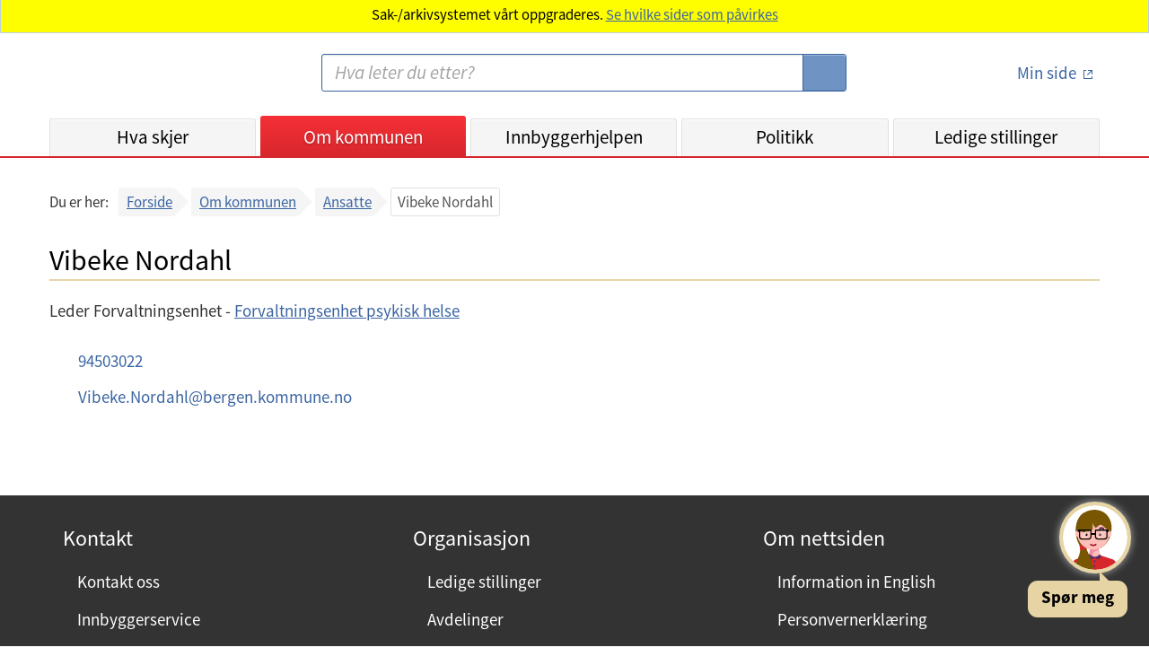

--- FILE ---
content_type: text/html;charset=UTF-8
request_url: https://www.bergen.kommune.no/omkommunen/ansatte/216503
body_size: 6620
content:
<!DOCTYPE html>
<html lang="no">
<head>
    
    <title>Bergen kommune - Vibeke Nordahl</title>
    <meta charset="UTF-8">
    <meta name="description" content="Bergen kommunes nettsted - informasjon og tjenester for innbyggerne i Bergen">
    <meta property="og:type" content="website">
    <meta property="og:url" content="https://www.bergen.kommune.no/omkommunen/ansatte/216503">
    <meta property="og:title" content="Bergen kommune - Vibeke Nordahl">
    <meta property="og:description" content="Bergen kommunes nettsted - informasjon og tjenester for innbyggerne i Bergen">
    <meta property="og:site_name" content="Bergen kommune - Vibeke Nordahl">
    
    
    
    <meta name="apple-mobile-web-app-title" content="Bergen Kommune">
    <meta name="google-site-verification" content="2lHt6x_gLduFJClZDMoPbGDmd-vgfJ10HLDpbnPLnQA">
    <meta content="width=device-width, initial-scale=1" name="viewport">
    


    <script>
        let getTimestamp = function () {
            let now = new Date();
            let year = now.getFullYear();
            let month = now.getMonth() + 1;
            let day = now.getDate();
            let hour = now.getHours();
            if (month.toString().length == 1) {
                month = '0' + month;
            }
            if (day.toString().length == 1) {
                day = '0' + day;
            }
            if (hour.toString().length == 1) {
                hour = '0' + hour;
            }
            return year.toString() + month.toString() + day.toString() + hour.toString();

        }
    </script>

    <link href="/internet/js/lightcase-2.5.0/src/css/lightcase.css" rel="stylesheet" type="text/css">
    <link rel="stylesheet" type="text/css" href="/internet/css/kari-bergen-custom-style.css">
    <script>document.write("<link rel='stylesheet' href='/internet/css/style.css?v=" + getTimestamp() + "' type='text/css'>");</script>
    <script>document.write("<script type='text/javascript' src='/internet/js/portal.js?v=" + getTimestamp() + "'><\/script>");</script>
	<script src="/internet/js/jquery-3.6.0.min.js"></script>
    <script src="/internet/js/siteimprove-analytics.js"></script>
    <script src="/internet/js/youtube.js"></script>
    <script src="/internet/images/icons/grunticon.loader.js"></script>

    <script src="/internet/js/lightcase-2.5.0/src/js/lightcase.js"></script>
    <script src="/internet/js/lightcase-2.5.0/vendor/jQuery/jquery.events.touch.js"></script>

    <script>Loader.RunGrunticon("/internet/images/icons/icons.data.svg.css", "/internet/images/icons/icons.data.png.css", "/internet/images/icons/icons.fallback.css");</script>
	<noscript><link href="/internet/images/icons/icons.fallback.css" rel="stylesheet"></noscript>

    
        <link rel="apple-touch-icon" href="/internet/images/touch-icon-iphone.png">
        <link rel="apple-touch-icon" sizes="76x76" href="/internet/images/touch-icon-ipad.png">
        <link rel="apple-touch-icon" sizes="120x120" href="/internet/images/touch-icon-iphone-retina.png">
        <link rel="apple-touch-icon" sizes="152x152" href="/internet/images/touch-icon-ipad-retina.png">
        <link rel="apple-touch-icon" sizes="180x180" href="/internet/images/touch-icon-180x180.png">
        <link rel="icon" type="image/png" href="/internet/images/favicon-192x192.png" sizes="192x192">
        <link rel="icon" type="image/png" href="/internet/images/favicon-160x160.png" sizes="160x160">
        <link rel="icon" type="image/png" href="/internet/images/favicon-96x96.png" sizes="96x96">
        <link rel="icon" type="image/png" href="/internet/images/favicon-16x16.png" sizes="16x16">
        <link rel="shortcut icon" type="image/x-icon" href="/internet/images/favicon.ico" />
        <link rel="icon" type="image/png" href="/internet/images/favicon-32x32.png" sizes="32x32">
    

    

    

    

    

    

		<!-- Siteimprove Analytics -->
		<script>
			Siteimprove.AddAnalytics('1076832');
		</script>
	

</head>
<body>
    <div id="skiplink_container">
        <div class="desktop_centered">
            <a href="#innhold" class="skiplink">Hopp til innhold</a>
        </div>
    </div>
    <!--[if lte IE 8]>
    <div id="ie_msg"><div><h4>Du har en eldre versjon av nettleseren Internet Explorer!</h4><p>Din internettopplevelse vil bli bedre og raskere ved å <a href="http://windows.microsoft.com/nb-no/internet-explorer/download-ie" target="_blank">hente en nyere versjon av Internet Explorer</a>.</p></div></div>
    <![endif]-->

    <header id='global_header'>

    
        
        
        
        
        
        

        

        
            <div class="probWarn">
                <div role="alert"><p>Sak-/arkivsystemet vårt oppgraderes. <a href="https://www.bergen.kommune.no/hvaskjer/samfunn/sak-arkivsystemet-oppgraderes-og-enkelte-tjenester-pavirkes/">Se hvilke sider som påvirkes</a></p></div>
            </div>
        

        <div class="desktop_centered">
            <div class="header_container">
                <a href="/" title="Bergen kommune - Forsiden" class="logo-link" rel="home" accesskey="1">
                    <span class="icon-logo"></span>
                    <span class="screen-reader-text">Bergen kommune</span>
                </a>
                <img class="share_and_print_logo" src="/internet/images/logo_320x320.png" alt="Logo Bergen kommune">
                <div class="main_search_container">
                    <form name="searchform" enctype="application/x-www-form-urlencoded" method="get" action="/sok">
                        <label for="search" class="screen-reader-text">Søk:</label>
                        <input type="search" class="search_input" name="soketekst" id="search" size="26" accesskey="4"
                               placeholder="Hva leter du etter?" value="">
                        <button type="submit">
                            <span class="icon-searchglass grunt-icon grunt-icon--32"></span>
                            <span class="screen-reader-text">S&oslash;k</span>
                        </button>
                    </form>
                </div>
                <div class="login_container">
                    <a title="minside" href="https://min.kommune.no/" class="login_link min_side_lenke">
                        <span class="icon-minside grunt-icon grunt-icon&#45;&#45;64"></span>
                        <span class="icon-minside&#45;&#45;active grunt-icon grunt-icon&#45;&#45;64"></span>
                        <span class="text">Min side</span>
                    </a>
                    <span class="seperator"></span>
                    <a class="logout_link" href="/protected/redirect_uri?logout=https%3A%2F%2Fwww.bergen.kommune.no/omkommunen/ansatte/216503">
                        <span class="icon-logout grunt-icon grunt-icon--32"></span>
                        <span class="text">Logg ut</span>
                    </a>
                </div>
                <a class="js_open_mobile_main_nav open_mobile_main_nav hidden-on-print" href="#">Meny<span
                        class="icon-nav_toggle"></span></a>
            </div>

            <nav class="js_main_nav main_nav main_nav_collapsed">
                <div class="nav_container">
                    <ul class="main_nav_list">
                        <li class="main_nav_menuitem"
                            id="global_nav_hvaskjer">
                            <a href="/hvaskjer" title="Hva skjer">Hva skjer</a>
                            <!--                        <a th:href="${akse.urlString}" th:title="${akse.navn}" th:text="${akse.visningsnavn}" th:if="${akse.class.name == 'no.kommune.bergen.portal.domain.emne.sne.Kategori'}"></a>-->
                        </li>
                        <li class="main_nav_menuitem"
                            id="global_nav_omkommunen">
                            <a href="/omkommunen" title="Om kommunen">Om kommunen</a>
                            <!--                        <a th:href="${akse.urlString}" th:title="${akse.navn}" th:text="${akse.visningsnavn}" th:if="${akse.class.name == 'no.kommune.bergen.portal.domain.emne.sne.Kategori'}"></a>-->
                        </li>
                        <li class="main_nav_menuitem"
                            id="global_nav_innbyggerhjelpen">
                            <a href="/innbyggerhjelpen" title="Innbyggerhjelpen">Innbyggerhjelpen</a>
                            <!--                        <a th:href="${akse.urlString}" th:title="${akse.navn}" th:text="${akse.visningsnavn}" th:if="${akse.class.name == 'no.kommune.bergen.portal.domain.emne.sne.Kategori'}"></a>-->
                        </li>
                        <li class="main_nav_menuitem"
                            id="global_nav_politikk">
                            <a href="/politikk" title="Politikk">Politikk</a>
                            <!--                        <a th:href="${akse.urlString}" th:title="${akse.navn}" th:text="${akse.visningsnavn}" th:if="${akse.class.name == 'no.kommune.bergen.portal.domain.emne.sne.Kategori'}"></a>-->
                        </li>
                        <li class="main_nav_menuitem"
                            id="global_nav_jobb">
                            <a href="/jobb" title="Ledige stillinger">Ledige stillinger</a>
                            <!--                        <a th:href="${akse.urlString}" th:title="${akse.navn}" th:text="${akse.visningsnavn}" th:if="${akse.class.name == 'no.kommune.bergen.portal.domain.emne.sne.Kategori'}"></a>-->
                        </li>
                    </ul>
                    <ul class="secondary_nav">
                        <li><a href="/english">
                            <span class="icon-en grunt-icon grunt-icon--32 grunt-icon--white"
                                  data-grunticon-embed></span>
                            English</a>
                        </li>
                        <li><a href="/hvaskjer/tema/presserom">
                            <span class="icon-press grunt-icon grunt-icon--32 grunt-icon--white"
                                  data-grunticon-embed></span>
                            Presse</a>
                        </li>
                        <li><a href="/omkommunen/kontakt-oss">
                            <span class="icon-info grunt-icon grunt-icon--32 grunt-icon--white"
                                  data-grunticon-embed></span>
                            Kontaktinformasjon</a>
                        </li>
                    </ul>
                    <a id="mobile_minsidelogouturl" class="mobile_logout_link" href="/protected/redirect_uri?logout=https%3A%2F%2Fwww.bergen.kommune.no/omkommunen/ansatte/216503">
                        <span class="icon-logout grunt-icon grunt-icon--32 grunt-icon--white"
                              data-grunticon-embed></span>
                        <span class="text">Logg ut</span>
                    </a>
                    <ul class="secondary_nav">
                        <li>
                            <a href="http://www.facebook.com/bergenkommune/" class="js_removeExternalLinkIcon">
                                <span class="icon-facebook grunt-icon grunt-icon--32 grunt-icon--white"
                                      data-grunticon-embed></span>
                                Facebook
                            </a>
                        </li>
                        <li>
                            <a href="https://www.linkedin.com/company/bergenkommune/" class="js_removeExternalLinkIcon ">
                                <span class="icon-linkedIn grunt-icon grunt-icon--32 grunt-icon--white center-linkedIn-icon-mobile-header" data-grunticon-embed></span>
                                LinkedIn
                            </a>
                        </li>
                        <li>
                            <a href="http://www.instagram.com/bergenkommune_ung/" class="js_removeExternalLinkIcon">
                                <span class="icon-instagram grunt-icon grunt-icon--32 grunt-icon--white"
                                      data-grunticon-embed></span>
                                Instagram
                            </a>
                        </li>
                    </ul>
                </div>
                <div class="close_mobile_main_nav">
                    <a class="js_close_mobile_main_nav close_mobile_main_nav_link hidden-on-print" href="#">
                <span class="close_mobile_main_nav_button">
        			<span class="icon-close grunt-icon grunt-icon--32"></span>
        			<span class="screen-reader-text">Lukk meny</span>
                </span>
                    </a>
                </div>
            </nav>
        </div>

        <script>
            $(document).ready(function () {
                $(".main_nav_menuitem").each(function () {
                    var a = $(this).children("a").get(0);
                    var href = $(a).attr("href");
                    if (window.location.pathname.indexOf(href) === 0) {
                        $(".main_nav_menuitem").removeClass("active");
                        $(".main_nav_menuitem a").removeClass("active");
                        $(this).addClass("active");
                        $(a).addClass("active");
                    }
                });
            });
        </script>

    

</header>
    
    <div class="smMa desktop_centered bc_container js_breadcrumbs clearfix">
        
<!-- line above is to workaround: https://youtrack.jetbrains.com/issue/IDEA-132738 -->
<nav role="navigation" aria-label="Brødsmuler">
  <div>
    <div class="bc_label mobile">Gå tilbake til:</div>
    <div class="bc_label desktop">Du er her:</div>
    <div class="bc_list_container">
      <ul class="bc_list">
        <li>
          <a href="/">Forside</a>
          
        </li>
        <li>
          <a href="/omkommunen">Om kommunen</a>
          
        </li>
        <li class="bc_last_link">
          <a href="/omkommunen/ansatte">Ansatte</a>
          
        </li>
        <li class="bc_current">
          
          <span aria-current="page"
                title="Vibeke Nordahl">Vibeke Nordahl</span>
        </li>
      </ul>
    </div>
  </div>
</nav>

    </div>

    <main id="innhold" class="smMa desktop_centered" tabindex="-1">
       
    

    <div class="mbm">
        <div class="page_header">
            <h1>Vibeke Nordahl</h1>
        </div>
    </div>

    <div class="row">
        <div class="col_md_12 col_lg_6">


            
                <p>
                    Leder Forvaltningsenhet
                    -
                    <a href="/omkommunen/avdelinger/forvaltningsenhet-psykisk-helse">Forvaltningsenhet psykisk helse</a>
                    <br>
                    
                </p>
            

            <dl class="contact_content contact_content_employee_page_dl mbj">
                


                
                <dt class="screen-reader-text">Mobiltelefon:</dt>
                <dd class="with_icon">
                    <a href="tel:94503022">
                        <span class="icon-cellphone grunt-icon grunt-icon--32"></span>
                        94503022
                    </a>
                </dd>
                <td></td>
                

                
                <dt class="screen-reader-text">E-post:</dt>
                <dd class="with_icon">
                    <a onClick="var a='Vibeke.Nordahl'; var b='bergen.kommune.no'; window.location='mail' + 'to'+String.fromCharCode(58)+a+String.fromCharCode(64)+b;" href="javascript:void(0)" title="Send epost"><span class="icon-email grunt-icon grunt-icon--32"></span>Vibeke.Nordahl<span id="7451c732fc5e48058507fc0fefa5da7f"></span><script type="text/javascript">$('#7451c732fc5e48058507fc0fefa5da7f').html('@');</script><noscript>&#64;</noscript>bergen.kommune.no</a>
                </dd>
                
            </dl>
        </div>
    </div>



    </main>

    <script type="text/javascript">
        $(document).ready(function () {
            Portal.UI.PrepareSearchFilter();
        })
    </script>



    <footer class="footer">

    
    <div class="desktop_centered footer_container footer_mobile_centered">

        <div class="col_md_4 col_lg_4 footer_col--mobile">
            <h2 class="footer_header">Kontakt</h2>
            <ul class="footer_linklist">
                <li class="footer_linklist_item"><a href="/omkommunen/kontakt-oss" class="footer_linklist_link">Kontakt oss</a></li>
                <li class="footer_linklist_item"><a href="/omkommunen/avdelinger/innbyggerservice" class="footer_linklist_link">Innbyggerservice</a></li>
                <li class="footer_linklist_item"><a href="/hvaskjer/tema/presserom/nyhetsbrev/nyhetsbrev" class="footer_linklist_link">Abonner på nyhetsbrev</a></li>
                <li class="footer_linklist_item"><a href="/hvaskjer/tema/presserom" class="footer_linklist_link">Presserom</a></li>
            </ul>
        </div>

        <div class="col_md_4 col_lg_4 footer_col--mobile">
            <h2 class="footer_header">Organisasjon</h2>
            <ul class="footer_linklist">
                <li class="footer_linklist_item"><a href="/jobb" class="footer_linklist_link">Ledige stillinger</a></li>
                <li class="footer_linklist_item"><a href="/omkommunen/avdelinger" class="footer_linklist_link">Avdelinger</a></li>
                <li class="footer_linklist_item"><a href="/politikk" class="footer_linklist_link">Politikk</a></li>
                <li class="footer_linklist_item"><a href="/omkommunen/offentlig-innsyn" class="footer_linklist_link">Offentlig innsyn</a></li>
            </ul>
        </div>

        <div class="col_md_4 col_lg_4 footer_col--mobile">
            <h2 class="footer_header">Om nettsiden</h2>
            <ul class="footer_linklist">
                <li class="footer_linklist_item"><a href="/english" class="footer_linklist_link">Information in English</a></li>
                <li class="footer_linklist_item"><a href="/innbyggerhjelpen/demokrati-og-innbyggerrettigheter/innbyggerrettigheter/personvern/personvernerklaring-for-bergen-kommune" class="footer_linklist_link">Personvernerklæring</a></li>
                <li class="footer_linklist_item"><a href="/innbyggerhjelpen/demokrati-og-innbyggerrettigheter/innbyggerrettigheter/personvern/bruk-av-informasjonskapsler-pa-kommunens-nettside" class="footer_linklist_link">Informasjonskapsler</a></li>
                <li class="footer_linklist_item"><a href="https://uustatus.no/nb/erklaringer/publisert/bbfd8bda-4ec2-48e5-af0b-3bbcfef99ce7" class="footer_linklist_link">Tilgjengelighetserklæring</a></li>
                <li class="footer_linklist_item" id='ansattloginurl'><a  href='https://innlogget.bergen.kommune.no/omkommunen/ansatte/216503' class="footer_linklist_link js_removeExternalLinkIcon">For ansatte</a></li>
                


            </ul>

            <div class="footer_some_container">
                <ul class="footer_somelist">
                    <li class="footer_somelist_item"> <a href="http://www.facebook.com/bergenkommune/" class= "footer_some_icon external_link">
                        <span class="icon-facebook--white grunt-icon grunt-icon--28"></span>
                        <span class="screen-reader-text">Facebook</span>
                    </a></li>
                    <li class="footer_somelist_item"><a href="http://www.instagram.com/bergenkommune_ung/" class= "footer_some_icon">
                        <span class="icon-instagram--white grunt-icon grunt-icon--28"></span>
                        <span class="screen-reader-text">Instagram</span>
                    </a> </li>
                    <li class="footer_somelist_item"><a href="https://www.linkedin.com/company/bergenkommune/" class= "footer_some_icon">
                        <span class="icon-linkedIn grunt-icon grunt-icon--28"></span>
                        <span class="screen-reader-text">Linked In</span>
                    </a></li>
                </ul>
            </div>
        </div>

    </div>
        <div>
            <script data-kommune='bergen' src='https://prokomresources.prokomcdn.no/client-grunt/bot/kari.js'></script>
        </div>
    
</footer>

    <script>
        $(document).ready(function() {
            Portal.UI.MainNavMobileToggle();
            Portal.UI.OrgMenuToggle();
            Portal.UI.AddClassOnExternalLinks();

            Portal.Lightbox.Bildeserie('a.lightbox');
        });
    </script>
</body>
</html>


--- FILE ---
content_type: text/css
request_url: https://www.bergen.kommune.no/internet/css/style.css?v=2026011808
body_size: 182121
content:
@charset "UTF-8";
/*
Name: Portalen style
URI: https://www.bergen.kommune.no/
*/
@font-face {
  font-family: "Source Sans Pro";
  font-weight: 400;
  font-style: normal;
  font-stretch: normal;
  src: local("SourceSansPro-Regular"), local("Source Sans Pro"), url("../font/sourcesanspro/EOT/SourceSansPro-Regular.eot") format("embedded-opentype"), url("../font/sourcesanspro/WOFF/OTF/SourceSansPro-Regular.otf.woff") format("woff"), url("../font/sourcesanspro/OTF/SourceSansPro-Regular.otf") format("opentype"), url("../font/sourcesanspro/TTF/SourceSansPro-Regular.ttf") format("truetype");
}
@font-face {
  font-family: "Source Sans Pro";
  font-weight: 400;
  font-style: italic;
  font-stretch: normal;
  src: local("SourceSansPro-It"), local("Source Sans Pro"), url("../font/sourcesanspro/EOT/SourceSansPro-It.eot") format("embedded-opentype"), url("../font/sourcesanspro/WOFF/OTF/SourceSansPro-It.otf.woff") format("woff"), url("../font/sourcesanspro/OTF/SourceSansPro-It.otf") format("opentype"), url("../font/sourcesanspro/TTF/SourceSansPro-It.ttf") format("truetype");
}
@font-face {
  font-family: "Source Sans Pro";
  font-weight: 600;
  font-style: normal;
  font-stretch: normal;
  src: local("SourceSansPro-Semibold"), local("Source Sans Pro Semibold"), url("../font/sourcesanspro/EOT/SourceSansPro-Semibold.eot") format("embedded-opentype"), url("../font/sourcesanspro/WOFF/OTF/SourceSansPro-Semibold.otf.woff") format("woff"), url("../font/sourcesanspro/OTF/SourceSansPro-Semibold.otf") format("opentype"), url("../font/sourcesanspro/TTF/SourceSansPro-Semibold.ttf") format("truetype");
}
@font-face {
  font-family: "Source Sans Pro";
  font-weight: 700;
  font-style: normal;
  font-stretch: normal;
  src: local("SourceSansPro-Bold"), local("Source Sans Pro Bold"), url("../font/sourcesanspro/EOT/SourceSansPro-Bold.eot") format("embedded-opentype"), url("../font/sourcesanspro/WOFF/OTF/SourceSansPro-Bold.otf.woff") format("woff"), url("../font/sourcesanspro/OTF/SourceSansPro-Bold.otf") format("opentype"), url("../font/sourcesanspro/TTF/SourceSansPro-Bold.ttf") format("truetype");
}
.grunt-icon {
  display: block;
  background-size: contain;
}
.grunt-icon--20 {
  height: 20px;
  height: 1.25rem;
  width: 20px;
  width: 1.25rem;
}
.grunt-icon--20 svg {
  height: 20px;
  height: 1.25rem;
  width: 20px;
  width: 1.25rem;
}
.grunt-icon--24 {
  height: 24px;
  height: 1.5rem;
  width: 24px;
  width: 1.5rem;
}
.grunt-icon--24 svg {
  height: 24px;
  height: 1.5rem;
  width: 24px;
  width: 1.5rem;
}
.grunt-icon--28 {
  height: 28px;
  height: 1.75rem;
  width: 28px;
  width: 1.75rem;
}
.grunt-icon--28 svg {
  height: 28px;
  height: 1.75rem;
  width: 28px;
  width: 1.75rem;
}
.grunt-icon--24--32 {
  height: 24px;
  height: 1.5rem;
  width: 32px;
  width: 2rem;
}
.grunt-icon--24--32 svg {
  height: 24px;
  height: 1.5rem;
  width: 32px;
  width: 2rem;
}
.grunt-icon--32 {
  height: 32px;
  height: 2rem;
  width: 32px;
  width: 2rem;
}
.grunt-icon--32 svg {
  height: 32px;
  height: 2rem;
  width: 32px;
  width: 2rem;
}
.grunt-icon--32-64 {
  height: 32px;
  height: 2rem;
  width: 64px;
  width: 4rem;
}
.grunt-icon--32-64 svg {
  height: 32px;
  height: 2rem;
  width: 64px;
  width: 4rem;
}
.grunt-icon--64-32 {
  height: 64px;
  height: 4rem;
  width: 32px;
  width: 2rem;
}
.grunt-icon--64-32 svg {
  height: 64px;
  height: 4rem;
  width: 32px;
  width: 2rem;
}
.grunt-icon--64 {
  height: 64px;
  height: 4rem;
  width: 64px;
  width: 4rem;
}
.grunt-icon--64 svg {
  height: 64px;
  height: 4rem;
  width: 64px;
  width: 4rem;
}
.grunt-icon--white svg path, .grunt-icon--white svg polygon, .grunt-icon--white svg g {
  fill: #fff;
}
.grunt-icon--link_color svg path, .grunt-icon--link_color svg polygon, .grunt-icon--link_color svg g {
  fill: #3b65a3;
}
.grunt-icon--silver svg path, .grunt-icon--silver svg polygon, .grunt-icon--silver svg g {
  fill: #a3a3a3;
}
.grunt-icon--brand_success svg path, .grunt-icon--brand_success svg polygon, .grunt-icon--brand_success svg g {
  fill: #15ab29;
}
.grunt-icon--brand_danger svg path, .grunt-icon--brand_danger svg polygon, .grunt-icon--brand_danger svg g {
  fill: #cc0000;
}

.icon-10-sheet, .flex-table__cell::before, .application-link::before {
  background-image: url("data:image/svg+xml;charset%3DUS-ASCII,%3Csvg%20xmlns%3D%22http%3A%2F%2Fwww.w3.org%2F2000%2Fsvg%22%20width%3D%2232%22%20height%3D%2232%22%20viewBox%3D%220%200%2032%2032%22%3E%20%20%3Cg%20fill%3D%22none%22%20fill-rule%3D%22evenodd%22%3E%20%20%20%20%3Cpath%20fill%3D%22%236F94C3%22%20d%3D%22M8.99508929%2C4%20C7.8932319%2C4%207%2C4.89702623%207%2C6.00494659%20L7%2C25.9950534%20C7%2C27.1023548%207.8926228%2C28%208.99508929%2C28%20L23.0049107%2C28%20C24.1067681%2C28%2025%2C27.1029738%2025%2C25.9950534%20L25%2C6.00494659%20C25%2C4.89764516%2024.1073772%2C4%2023.0049107%2C4%20L8.99508929%2C4%20Z%20M9.00087166%2C5%20C8.4481055%2C5%208%2C5.43945834%208%2C6.00246167%20L8%2C25.9975383%20C8%2C26.5511826%208.44463086%2C27%209.00087166%2C27%20L22.9991283%2C27%20C23.5518945%2C27%2024%2C26.5605417%2024%2C25.9975383%20L24%2C6.00246167%20C24%2C5.44881738%2023.5553691%2C5%2022.9991283%2C5%20L9.00087166%2C5%20Z%22%2F%3E%20%20%20%20%3Cpath%20fill%3D%22%23000000%22%20d%3D%22M10%2C21%20L16%2C21%20L16%2C22%20L10%2C22%20L10%2C21%20Z%20M10%2C18%20L22%2C18%20L22%2C19%20L10%2C19%20L10%2C18%20Z%20M10%2C15%20L22%2C15%20L22%2C16%20L10%2C16%20L10%2C15%20Z%20M10%2C12%20L22%2C12%20L22%2C13%20L10%2C13%20L10%2C12%20Z%20M10%2C9%20L20%2C9%20L20%2C10%20L10%2C10%20L10%2C9%20Z%22%2F%3E%20%20%3C%2Fg%3E%3C%2Fsvg%3E");
  background-repeat: no-repeat;
}

.icon-20-sheet--white, .application-link--important::before {
  background-image: url("data:image/svg+xml;charset%3DUS-ASCII,%3Csvg%20xmlns%3D%22http%3A%2F%2Fwww.w3.org%2F2000%2Fsvg%22%20width%3D%2232%22%20height%3D%2232%22%20viewBox%3D%220%200%2032%2032%22%3E%20%20%3Cg%20fill%3D%22none%22%20fill-rule%3D%22evenodd%22%3E%20%20%20%20%3Cpath%20fill%3D%22%23DDDBDB%22%20d%3D%22M8.99508929%2C4%20C7.8932319%2C4%207%2C4.89702623%207%2C6.00494659%20L7%2C25.9950534%20C7%2C27.1023548%207.8926228%2C28%208.99508929%2C28%20L23.0049107%2C28%20C24.1067681%2C28%2025%2C27.1029738%2025%2C25.9950534%20L25%2C6.00494659%20C25%2C4.89764516%2024.1073772%2C4%2023.0049107%2C4%20L8.99508929%2C4%20Z%20M9.00087166%2C5%20C8.4481055%2C5%208%2C5.43945834%208%2C6.00246167%20L8%2C25.9975383%20C8%2C26.5511826%208.44463086%2C27%209.00087166%2C27%20L22.9991283%2C27%20C23.5518945%2C27%2024%2C26.5605417%2024%2C25.9975383%20L24%2C6.00246167%20C24%2C5.44881738%2023.5553691%2C5%2022.9991283%2C5%20L9.00087166%2C5%20Z%22%2F%3E%20%20%20%20%3Cpath%20fill%3D%22%23FFFFFE%22%20d%3D%22M10%2C21%20L16%2C21%20L16%2C22%20L10%2C22%20L10%2C21%20Z%20M10%2C18%20L22%2C18%20L22%2C19%20L10%2C19%20L10%2C18%20Z%20M10%2C15%20L22%2C15%20L22%2C16%20L10%2C16%20L10%2C15%20Z%20M10%2C12%20L22%2C12%20L22%2C13%20L10%2C13%20L10%2C12%20Z%20M10%2C9%20L20%2C9%20L20%2C10%20L10%2C10%20L10%2C9%20Z%22%2F%3E%20%20%3C%2Fg%3E%3C%2Fsvg%3E");
  background-repeat: no-repeat;
}

.icon-aligncenter--white {
  background-image: url("data:image/svg+xml;charset%3DUS-ASCII,%3Csvg%20xmlns%3D%22http%3A%2F%2Fwww.w3.org%2F2000%2Fsvg%22%20width%3D%2232%22%20height%3D%2232%22%20viewBox%3D%220%200%2032%2032%22%3E%20%20%3Cpath%20fill%3D%22%23FFFFFF%22%20fill-rule%3D%22evenodd%22%20d%3D%22M23%2C11%20L9%2C11%20L9%2C9%20L23%2C9%20L23%2C11%20Z%20M23%2C13%20L23%2C19%20L9%2C19%20L9%2C13%20L23%2C13%20Z%20M23%2C21%20L23%2C23%20L9%2C23%20L9%2C21%20L23%2C21%20Z%22%2F%3E%3C%2Fsvg%3E");
  background-repeat: no-repeat;
}

.icon-aligncenter {
  background-image: url("data:image/svg+xml;charset%3DUS-ASCII,%3Csvg%20xmlns%3D%22http%3A%2F%2Fwww.w3.org%2F2000%2Fsvg%22%20width%3D%2232%22%20height%3D%2232%22%20viewBox%3D%220%200%2032%2032%22%3E%20%20%3Cpath%20fill%3D%22%233B65A3%22%20fill-rule%3D%22evenodd%22%20d%3D%22M23%2C11%20L9%2C11%20L9%2C9%20L23%2C9%20L23%2C11%20Z%20M23%2C13%20L23%2C19%20L9%2C19%20L9%2C13%20L23%2C13%20Z%20M23%2C21%20L23%2C23%20L9%2C23%20L9%2C21%20L23%2C21%20Z%22%2F%3E%3C%2Fsvg%3E");
  background-repeat: no-repeat;
}

.icon-alignright--white {
  background-image: url("data:image/svg+xml;charset%3DUS-ASCII,%3Csvg%20xmlns%3D%22http%3A%2F%2Fwww.w3.org%2F2000%2Fsvg%22%20width%3D%2232%22%20height%3D%2232%22%20viewBox%3D%220%200%2032%2032%22%3E%20%20%3Cpath%20fill%3D%22%23FFFFFF%22%20fill-rule%3D%22evenodd%22%20d%3D%22M23%2C11%20L9%2C11%20L9%2C9%20L23%2C9%20L23%2C11%20Z%20M23%2C13%20L23%2C19%20L14%2C19%20L14%2C13%20L23%2C13%20Z%20M23%2C21%20L23%2C23%20L9%2C23%20L9%2C21%20L23%2C21%20Z%20M9%2C19%20L9%2C17%20L12%2C17%20L12%2C19%20L9%2C19%20Z%20M9%2C15%20L9%2C13%20L12%2C13%20L12%2C15%20L9%2C15%20Z%22%2F%3E%3C%2Fsvg%3E");
  background-repeat: no-repeat;
}

.icon-alignright {
  background-image: url("data:image/svg+xml;charset%3DUS-ASCII,%3Csvg%20xmlns%3D%22http%3A%2F%2Fwww.w3.org%2F2000%2Fsvg%22%20width%3D%2232%22%20height%3D%2232%22%20viewBox%3D%220%200%2032%2032%22%3E%20%20%3Cpath%20fill%3D%22%233B65A3%22%20fill-rule%3D%22evenodd%22%20d%3D%22M23%2C11%20L9%2C11%20L9%2C9%20L23%2C9%20L23%2C11%20Z%20M23%2C13%20L23%2C19%20L14%2C19%20L14%2C13%20L23%2C13%20Z%20M23%2C21%20L23%2C23%20L9%2C23%20L9%2C21%20L23%2C21%20Z%20M9%2C19%20L9%2C17%20L12%2C17%20L12%2C19%20L9%2C19%20Z%20M9%2C15%20L9%2C13%20L12%2C13%20L12%2C15%20L9%2C15%20Z%22%2F%3E%3C%2Fsvg%3E");
  background-repeat: no-repeat;
}

.icon-alignleft--white {
  background-image: url("data:image/svg+xml;charset%3DUS-ASCII,%3Csvg%20xmlns%3D%22http%3A%2F%2Fwww.w3.org%2F2000%2Fsvg%22%20width%3D%2232%22%20height%3D%2232%22%20viewBox%3D%220%200%2032%2032%22%3E%20%20%3Cpath%20fill%3D%22%23FFFFFF%22%20fill-rule%3D%22evenodd%22%20d%3D%22M23%2C11%20L9%2C11%20L9%2C9%20L23%2C9%20L23%2C11%20Z%20M23%2C13%20L23%2C19%20L14%2C19%20L14%2C13%20L23%2C13%20Z%20M23%2C21%20L23%2C23%20L9%2C23%20L9%2C21%20L23%2C21%20Z%20M9%2C19%20L9%2C17%20L12%2C17%20L12%2C19%20L9%2C19%20Z%20M9%2C15%20L9%2C13%20L12%2C13%20L12%2C15%20L9%2C15%20Z%22%2F%3E%3C%2Fsvg%3E");
  transform: scale(-1, 1);
  background-repeat: no-repeat;
}

.icon-alignleft {
  background-image: url("data:image/svg+xml;charset%3DUS-ASCII,%3Csvg%20xmlns%3D%22http%3A%2F%2Fwww.w3.org%2F2000%2Fsvg%22%20width%3D%2232%22%20height%3D%2232%22%20viewBox%3D%220%200%2032%2032%22%3E%20%20%3Cpath%20fill%3D%22%233B65A3%22%20fill-rule%3D%22evenodd%22%20d%3D%22M23%2C11%20L9%2C11%20L9%2C9%20L23%2C9%20L23%2C11%20Z%20M23%2C13%20L23%2C19%20L14%2C19%20L14%2C13%20L23%2C13%20Z%20M23%2C21%20L23%2C23%20L9%2C23%20L9%2C21%20L23%2C21%20Z%20M9%2C19%20L9%2C17%20L12%2C17%20L12%2C19%20L9%2C19%20Z%20M9%2C15%20L9%2C13%20L12%2C13%20L12%2C15%20L9%2C15%20Z%22%2F%3E%3C%2Fsvg%3E");
  transform: scale(-1, 1);
  background-repeat: no-repeat;
}

.icon-arrow-left-bow, .case_document_container .case_document_date.sent::before {
  background-image: url("data:image/svg+xml;charset%3DUS-ASCII,%3Csvg%20xmlns%3D%22http%3A%2F%2Fwww.w3.org%2F2000%2Fsvg%22%20width%3D%2232%22%20height%3D%2232%22%20viewBox%3D%220%200%2032%2032%22%3E%20%20%3Cpath%20fill%3D%22%239B9B9B%22%20fill-rule%3D%22evenodd%22%20d%3D%22M17.7740695%2C9%20L24%2C15.4737018%20L17.7740694%2C21.9489385%20L17.7740696%2C17.4633798%20C13.3292904%2C17.4633798%2010.2223896%2C19.7265489%208%2C22.8390055%20C8.88451106%2C18.3942263%2011.5547122%2C14.3918942%2017.7740695%2C13.5018271%20L17.7740695%2C9%20Z%22%20transform%3D%22matrix%28-1%200%200%201%2032%200%29%22%2F%3E%3C%2Fsvg%3E");
  background-repeat: no-repeat;
}

.icon-arrow-right-bow, .case_document_container .case_document_date.received::before {
  background-image: url("data:image/svg+xml;charset%3DUS-ASCII,%3Csvg%20xmlns%3D%22http%3A%2F%2Fwww.w3.org%2F2000%2Fsvg%22%20width%3D%2232%22%20height%3D%2232%22%20viewBox%3D%220%200%2032%2032%22%3E%20%20%3Cpath%20fill%3D%22%239B9B9B%22%20fill-rule%3D%22evenodd%22%20d%3D%22M17.7740695%2C9%20L24%2C15.4737018%20L17.7740694%2C21.9489385%20L17.7740696%2C17.4633798%20C13.3292904%2C17.4633798%2010.2223896%2C19.7265489%208%2C22.8390055%20C8.88451106%2C18.3942263%2011.5547122%2C14.3918942%2017.7740695%2C13.5018271%20L17.7740695%2C9%20Z%22%2F%3E%3C%2Fsvg%3E");
  background-repeat: no-repeat;
}

.icon-calendar-dark, .form-element__date-input-container::before {
  background-image: url("data:image/svg+xml;charset%3DUS-ASCII,%3Csvg%20xmlns%3D%22http%3A%2F%2Fwww.w3.org%2F2000%2Fsvg%22%20width%3D%2232%22%20height%3D%2232%22%20viewBox%3D%220%200%2032%2032%22%3E%20%20%3Cg%20fill%3D%22none%22%20fill-rule%3D%22evenodd%22%3E%20%20%20%20%3Cpath%20fill%3D%22%23CCCCCC%22%20d%3D%22M11%2C20%20L9%2C20%20L9%2C19%20L11%2C19%20L11%2C16%20L9%2C16%20L9%2C15%20L11%2C15%20L11%2C12%20L12%2C12%20L12%2C15%20L15%2C15%20L15%2C12%20L16%2C12%20L16%2C15%20L19%2C15%20L19%2C12%20L20%2C12%20L20%2C15%20L23%2C15%20L23%2C16%20L20%2C16%20L20%2C19%20L23%2C19%20L23%2C20%20L20%2C20%20L20%2C23%20L19%2C23%20L19%2C20%20L16%2C20%20L16%2C23%20L15%2C23%20L15%2C20%20L12%2C20%20L12%2C23%20L11%2C23%20L11%2C20%20Z%20M12%2C16%20L12%2C19%20L15%2C19%20L15%2C16%20L12%2C16%20Z%20M16%2C16%20L16%2C19%20L19%2C19%20L19%2C16%20L16%2C16%20Z%22%2F%3E%20%20%20%20%3Cpolygon%20fill%3D%22%237A7A7A%22%20points%3D%228%2012%209%2012%209%2023%2023%2023%2023%2012%2024%2012%2024%2024%208%2024%22%2F%3E%20%20%20%20%3Cpath%20fill%3D%22%23D0021B%22%20d%3D%22M17.5%2C20.5%20C19.1568542%2C20.5%2020.5%2C19.1568542%2020.5%2C17.5%20C20.5%2C15.8431458%2019.1568542%2C14.5%2017.5%2C14.5%20C15.8431458%2C14.5%2014.5%2C15.8431458%2014.5%2C17.5%20C14.5%2C19.1568542%2015.8431458%2C20.5%2017.5%2C20.5%20Z%20M17.5%2C19.5%20C18.6045695%2C19.5%2019.5%2C18.6045695%2019.5%2C17.5%20C19.5%2C16.3954305%2018.6045695%2C15.5%2017.5%2C15.5%20C16.3954305%2C15.5%2015.5%2C16.3954305%2015.5%2C17.5%20C15.5%2C18.6045695%2016.3954305%2C19.5%2017.5%2C19.5%20Z%22%2F%3E%20%20%20%20%3Cpath%20fill%3D%22%23B11F24%22%20d%3D%22M8%2C10%20C8%2C8.8954305%208.89451376%2C8%209.99406028%2C8%20L22.0059397%2C8%20C23.1072288%2C8%2024%2C8.88772964%2024%2C10%20L24%2C12%20L8%2C12%20L8%2C10%20Z%22%2F%3E%20%20%20%20%3Cpath%20fill%3D%22%23F53137%22%20d%3D%22M9%2C10%20C9%2C9.44771525%209.44994876%2C9%2010.0068455%2C9%20L21.9931545%2C9%20C22.5492199%2C9%2023%2C9.44386482%2023%2C10%20L23%2C11%20L9%2C11%20L9%2C10%20Z%22%2F%3E%20%20%3C%2Fg%3E%3C%2Fsvg%3E");
  background-repeat: no-repeat;
}

.icon-checkmark, .form-element__checkbox:checked + label span::before {
  background-image: url("data:image/svg+xml;charset%3DUS-ASCII,%3Csvg%20xmlns%3D%22http%3A%2F%2Fwww.w3.org%2F2000%2Fsvg%22%20width%3D%2232%22%20height%3D%2232%22%20viewBox%3D%220%200%2032%2032%22%3E%20%20%3Cpolygon%20fill%3D%22%23FFFFFF%22%20points%3D%229.674%2016.173%208.326%2017.65%2014.443%2023.224%2023.26%2010.572%2021.62%209.428%2014.104%2020.211%22%2F%3E%3C%2Fsvg%3E");
  background-repeat: no-repeat;
}

.icon-close--small {
  background-image: url("data:image/svg+xml;charset%3DUS-ASCII,%3Csvg%20xmlns%3D%22http%3A%2F%2Fwww.w3.org%2F2000%2Fsvg%22%20width%3D%2232%22%20height%3D%2232%22%20viewBox%3D%220%200%2032%2032%22%3E%20%20%3Cg%20fill%3D%22none%22%20fill-rule%3D%22evenodd%22%3E%20%20%20%20%3Ccircle%20cx%3D%2216%22%20cy%3D%2216%22%20r%3D%229%22%20fill%3D%22%23A3A3A3%22%20fill-rule%3D%22nonzero%22%2F%3E%20%20%20%20%3Cpolygon%20fill%3D%22%23FFFFFF%22%20fill-rule%3D%22nonzero%22%20points%3D%229.514%2016.514%209.514%2015.014%2015.014%2015.014%2015.014%209.514%2016.514%209.514%2016.514%2015.014%2022.514%2015.014%2022.514%2016.514%2016.514%2016.514%2016.514%2022.514%2015.014%2022.514%2015.014%2016.514%22%20transform%3D%22rotate%2845%2016.014%2016.014%29%22%2F%3E%20%20%3C%2Fg%3E%3C%2Fsvg%3E");
  background-repeat: no-repeat;
}

.icon-external--white, .application-link--important.external_link::after, .button.external_link:hover::after,
.button.active.external_link::after, .footer_linklist_link.external_link::after {
  background-image: url("data:image/svg+xml;charset%3DUS-ASCII,%3Csvg%20xmlns%3D%22http%3A%2F%2Fwww.w3.org%2F2000%2Fsvg%22%20width%3D%2232%22%20height%3D%2232%22%20viewBox%3D%220%200%2032%2032%22%3E%20%20%3Cpath%20fill%3D%22%23FFFFFF%22%20fill-rule%3D%22evenodd%22%20d%3D%22M19.9991536%2C12.6648104%20L15.7071068%2C16.9568573%20L15%2C16.2497505%20L19.2470161%2C12.0027344%20L15.9991536%2C12.0027344%20L15.9991536%2C11.0027344%20L20.9991536%2C11.0027344%20L20.9991536%2C16.0027344%20L19.9991536%2C16.0027344%20L19.9991536%2C12.6648104%20Z%20M11%2C11%20L14%2C11%20L14%2C12%20L12%2C12%20L12%2C20%20L20%2C20.024704%20L20%2C18.024704%20L21%2C18.024704%20L21%2C21%20L11%2C21%20L11%2C11%20Z%22%2F%3E%3C%2Fsvg%3E");
  background-repeat: no-repeat;
}

.icon-external, .external_link::after {
  background-image: url("data:image/svg+xml;charset%3DUS-ASCII,%3Csvg%20xmlns%3D%22http%3A%2F%2Fwww.w3.org%2F2000%2Fsvg%22%20width%3D%2232%22%20height%3D%2232%22%20viewBox%3D%220%200%2032%2032%22%3E%20%20%3Cpath%20fill%3D%22%233B65A3%22%20fill-rule%3D%22evenodd%22%20d%3D%22M19.9991536%2C12.6648104%20L15.7071068%2C16.9568573%20L15%2C16.2497505%20L19.2470161%2C12.0027344%20L15.9991536%2C12.0027344%20L15.9991536%2C11.0027344%20L20.9991536%2C11.0027344%20L20.9991536%2C16.0027344%20L19.9991536%2C16.0027344%20L19.9991536%2C12.6648104%20Z%20M11%2C11%20L14%2C11%20L14%2C12%20L12%2C12%20L12%2C20%20L20%2C20.024704%20L20%2C18.024704%20L21%2C18.024704%20L21%2C21%20L11%2C21%20L11%2C11%20Z%22%2F%3E%3C%2Fsvg%3E");
  background-repeat: no-repeat;
}

.icon-face--green, .tout_container .tout_excerpt .air_quality_list li .air_quality_colorbox.face-6ee86e::before {
  background-image: url("data:image/svg+xml;charset%3DUS-ASCII,%3Csvg%20xmlns%3D%22http%3A%2F%2Fwww.w3.org%2F2000%2Fsvg%22%20width%3D%2232%22%20height%3D%2232%22%20viewBox%3D%220%200%2032%2032%22%3E%20%20%3Cg%20fill%3D%22none%22%20fill-rule%3D%22evenodd%22%3E%20%20%20%20%3Cpath%20fill%3D%22%2315AB29%22%20d%3D%22M16%2C7%20C11.02975%2C7%207%2C11.028625%207%2C16%20C7%2C20.97025%2011.02975%2C25%2016%2C25%20C20.97025%2C25%2025%2C20.97025%2025%2C16%20C25%2C11.028625%2020.97025%2C7%2016%2C7%22%2F%3E%20%20%20%20%3Ccircle%20cx%3D%2216%22%20cy%3D%2216%22%20r%3D%227.875%22%20fill%3D%22%23FFFFFF%22%2F%3E%20%20%20%20%3Cpath%20fill%3D%22%2315AB29%22%20d%3D%22M20.402125%2C20.386825%20C20.212%2C20.386825%2020.02525%2C20.290075%2019.9195%2C20.114575%20C19.083625%2C18.726325%2017.61775%2C17.898325%2016%2C17.898325%20C14.38225%2C17.898325%2012.916375%2C18.726325%2012.0805%2C20.114575%20C11.919625%2C20.380075%2011.573125%2C20.465575%2011.307625%2C20.305825%20C11.042125%2C20.146075%2010.956625%2C19.8007%2011.116375%2C19.534075%20C12.158125%2C17.80495%2013.984%2C16.773325%2016%2C16.773325%20C17.985625%2C16.773325%2019.8565%2C17.83195%2020.883625%2C19.534075%20C21.043375%2C19.8007%2020.957875%2C20.146075%2020.692375%2C20.305825%20C20.60125%2C20.36095%2020.501125%2C20.386825%2020.402125%2C20.386825%22%20transform%3D%22matrix%281%200%200%20-1%200%2037.16%29%22%2F%3E%20%20%20%20%3Cpath%20fill%3D%22%2315AB29%22%20d%3D%22M12.625%2014.875C13.246%2014.875%2013.75%2014.372125%2013.75%2013.75%2013.75%2013.127875%2013.246%2012.625%2012.625%2012.625%2012.004%2012.625%2011.5%2013.127875%2011.5%2013.75%2011.5%2014.372125%2012.004%2014.875%2012.625%2014.875M19.375%2014.875C19.996%2014.875%2020.5%2014.372125%2020.5%2013.75%2020.5%2013.127875%2019.996%2012.625%2019.375%2012.625%2018.754%2012.625%2018.25%2013.127875%2018.25%2013.75%2018.25%2014.372125%2018.754%2014.875%2019.375%2014.875%22%2F%3E%20%20%3C%2Fg%3E%3C%2Fsvg%3E");
  background-repeat: no-repeat;
}

.icon-face--orange, .tout_container .tout_excerpt .air_quality_list li .air_quality_colorbox.face-ff9900::before {
  background-image: url("data:image/svg+xml;charset%3DUS-ASCII,%3Csvg%20xmlns%3D%22http%3A%2F%2Fwww.w3.org%2F2000%2Fsvg%22%20width%3D%2232%22%20height%3D%2232%22%20viewBox%3D%220%200%2032%2032%22%3E%20%20%3Cg%20fill%3D%22none%22%20fill-rule%3D%22evenodd%22%3E%20%20%20%20%3Cpath%20fill%3D%22%23DB6C00%22%20d%3D%22M16%2C7%20C11.02975%2C7%207%2C11.028625%207%2C16%20C7%2C20.97025%2011.02975%2C25%2016%2C25%20C20.97025%2C25%2025%2C20.97025%2025%2C16%20C25%2C11.028625%2020.97025%2C7%2016%2C7%22%2F%3E%20%20%20%20%3Ccircle%20cx%3D%2216%22%20cy%3D%2216%22%20r%3D%227.875%22%20fill%3D%22%23FFFFFF%22%2F%3E%20%20%20%20%3Cpath%20fill%3D%22%23DB6C00%22%20d%3D%22M12.0620728%2019.3770696C11.7518086%2019.3770696%2011.5%2019.1250696%2011.5%2018.8145696%2011.5%2018.5040696%2011.7518086%2018.2520696%2012.0620728%2018.2520696L19.9379272%2018.2520696C20.2481914%2018.2520696%2020.5%2018.5040696%2020.5%2018.8145696%2020.5%2019.1250696%2020.2481914%2019.3770696%2019.9379272%2019.3770696L12.0620728%2019.3770696zM11.5%2013.75C11.5%2014.372125%2012.005125%2014.875%2012.625%2014.875%2013.246%2014.875%2013.751125%2014.372125%2013.751125%2013.75%2013.751125%2013.129%2013.246%2012.625%2012.625%2012.625%2012.005125%2012.625%2011.5%2013.129%2011.5%2013.75zM18.25%2013.75C18.25%2014.372125%2018.754%2014.875%2019.375%2014.875%2019.996%2014.875%2020.501125%2014.372125%2020.501125%2013.75%2020.501125%2013.129%2019.996%2012.625%2019.375%2012.625%2018.754%2012.625%2018.25%2013.129%2018.25%2013.75z%22%2F%3E%20%20%3C%2Fg%3E%3C%2Fsvg%3E");
  background-repeat: no-repeat;
}

.icon-face--red, .tout_container .tout_excerpt .air_quality_list li .air_quality_colorbox.face-ff0000::before {
  background-image: url("data:image/svg+xml;charset%3DUS-ASCII,%3Csvg%20xmlns%3D%22http%3A%2F%2Fwww.w3.org%2F2000%2Fsvg%22%20width%3D%2232%22%20height%3D%2232%22%20viewBox%3D%220%200%2032%2032%22%3E%20%20%3Cg%20fill%3D%22none%22%20fill-rule%3D%22evenodd%22%3E%20%20%20%20%3Cpath%20fill%3D%22%23D7272D%22%20d%3D%22M16%2C7%20C11.02975%2C7%207%2C11.028625%207%2C16%20C7%2C20.97025%2011.02975%2C25%2016%2C25%20C20.97025%2C25%2025%2C20.97025%2025%2C16%20C25%2C11.028625%2020.97025%2C7%2016%2C7%22%2F%3E%20%20%20%20%3Ccircle%20cx%3D%2216%22%20cy%3D%2216%22%20r%3D%227.875%22%20fill%3D%22%23FFFFFF%22%2F%3E%20%20%20%20%3Cpath%20fill%3D%22%23D7272D%22%20d%3D%22M20.402125%2020.386825C20.212%2020.386825%2020.02525%2020.290075%2019.9195%2020.114575%2019.083625%2018.726325%2017.61775%2017.898325%2016%2017.898325%2014.38225%2017.898325%2012.916375%2018.726325%2012.0805%2020.114575%2011.919625%2020.380075%2011.573125%2020.465575%2011.307625%2020.305825%2011.042125%2020.146075%2010.956625%2019.8007%2011.116375%2019.534075%2012.158125%2017.80495%2013.984%2016.773325%2016%2016.773325%2017.985625%2016.773325%2019.8565%2017.83195%2020.883625%2019.534075%2021.043375%2019.8007%2020.957875%2020.146075%2020.692375%2020.305825%2020.60125%2020.36095%2020.501125%2020.386825%2020.402125%2020.386825M12.625%2014.875C13.246%2014.875%2013.75%2014.372125%2013.75%2013.75%2013.75%2013.127875%2013.246%2012.625%2012.625%2012.625%2012.004%2012.625%2011.5%2013.127875%2011.5%2013.75%2011.5%2014.372125%2012.004%2014.875%2012.625%2014.875M19.375%2014.875C19.996%2014.875%2020.5%2014.372125%2020.5%2013.75%2020.5%2013.127875%2019.996%2012.625%2019.375%2012.625%2018.754%2012.625%2018.25%2013.127875%2018.25%2013.75%2018.25%2014.372125%2018.754%2014.875%2019.375%2014.875%22%2F%3E%20%20%3C%2Fg%3E%3C%2Fsvg%3E");
  background-repeat: no-repeat;
}

.icon-face--violet, .tout_container .tout_excerpt .air_quality_list li .air_quality_colorbox.face-990099::before {
  background-image: url("data:image/svg+xml;charset%3DUS-ASCII,%3Csvg%20xmlns%3D%22http%3A%2F%2Fwww.w3.org%2F2000%2Fsvg%22%20width%3D%2232%22%20height%3D%2232%22%20viewBox%3D%220%200%2032%2032%22%3E%20%20%3Cg%20fill%3D%22none%22%20fill-rule%3D%22evenodd%22%3E%20%20%20%20%3Cpath%20fill%3D%22%23660099%22%20d%3D%22M16%2C7%20C11.02975%2C7%207%2C11.028625%207%2C16%20C7%2C20.97025%2011.02975%2C25%2016%2C25%20C20.97025%2C25%2025%2C20.97025%2025%2C16%20C25%2C11.028625%2020.97025%2C7%2016%2C7%22%2F%3E%20%20%20%20%3Ccircle%20cx%3D%2216%22%20cy%3D%2216%22%20r%3D%227.875%22%20fill%3D%22%23FFFFFF%22%2F%3E%20%20%20%20%3Cpath%20fill%3D%22%23660099%22%20d%3D%22M20.402125%2020.386825C20.212%2020.386825%2020.02525%2020.290075%2019.9195%2020.114575%2019.083625%2018.726325%2017.61775%2017.898325%2016%2017.898325%2014.38225%2017.898325%2012.916375%2018.726325%2012.0805%2020.114575%2011.919625%2020.380075%2011.573125%2020.465575%2011.307625%2020.305825%2011.042125%2020.146075%2010.956625%2019.8007%2011.116375%2019.534075%2012.158125%2017.80495%2013.984%2016.773325%2016%2016.773325%2017.985625%2016.773325%2019.8565%2017.83195%2020.883625%2019.534075%2021.043375%2019.8007%2020.957875%2020.146075%2020.692375%2020.305825%2020.60125%2020.36095%2020.501125%2020.386825%2020.402125%2020.386825M12.625%2014.875C13.246%2014.875%2013.75%2014.372125%2013.75%2013.75%2013.75%2013.127875%2013.246%2012.625%2012.625%2012.625%2012.004%2012.625%2011.5%2013.127875%2011.5%2013.75%2011.5%2014.372125%2012.004%2014.875%2012.625%2014.875M19.375%2014.875C19.996%2014.875%2020.5%2014.372125%2020.5%2013.75%2020.5%2013.127875%2019.996%2012.625%2019.375%2012.625%2018.754%2012.625%2018.25%2013.127875%2018.25%2013.75%2018.25%2014.372125%2018.754%2014.875%2019.375%2014.875%22%2F%3E%20%20%3C%2Fg%3E%3C%2Fsvg%3E");
  background-repeat: no-repeat;
}

.icon-lightbox, .related_image .image_link::before, .article__figure-link::before {
  background-image: url("data:image/svg+xml;charset%3DUS-ASCII,%3Csvg%20xmlns%3D%22http%3A%2F%2Fwww.w3.org%2F2000%2Fsvg%22%20width%3D%2232%22%20height%3D%2232%22%20viewBox%3D%220%200%2032%2032%22%3E%20%20%3Cpath%20fill%3D%22%23FFFFFF%22%20fill-rule%3D%22evenodd%22%20d%3D%22M20%2C8%20L26%2C8%20L26%2C14%20L24%2C14%20L24%2C10%20L20%2C10%20L20%2C8%20Z%20M26%2C18%20L26%2C24%20L20%2C24%20L20%2C22%20L24%2C22%20L24%2C18%20L26%2C18%20Z%20M12%2C24%20L6%2C24%20L6%2C18%20L8%2C18%20L8%2C22%20L12%2C22%20L12%2C24%20Z%20M6%2C14%20L6%2C8%20L12%2C8%20L12%2C10%20L8%2C10%20L8%2C14%20L6%2C14%20Z%22%2F%3E%3C%2Fsvg%3E");
  background-repeat: no-repeat;
}

.icon-play, .youtube-thumb-container::after {
  background-image: url("data:image/svg+xml;charset%3DUS-ASCII,%3Csvg%20xmlns%3D%22http%3A%2F%2Fwww.w3.org%2F2000%2Fsvg%22%20width%3D%2232%22%20height%3D%2232%22%20viewBox%3D%220%200%2032%2032%22%3E%20%20%3Cg%20fill%3D%22none%22%20fill-rule%3D%22evenodd%22%3E%20%20%20%20%3Cpolygon%20fill%3D%22%23FFFFFF%22%20fill-rule%3D%22nonzero%22%20points%3D%226%205%2026%2015.4%206%2025.8%22%2F%3E%20%20%20%20%3Cpolygon%20fill%3D%22%23E6DDD9%22%20fill-rule%3D%22nonzero%22%20points%3D%226%205%2026%2015.4%2023.5%2016.7%22%2F%3E%20%20%3C%2Fg%3E%3C%2Fsvg%3E");
  background-repeat: no-repeat;
}

.icon-rss, .rssicon_floatRight a::before,
.rssicon a::before {
  background-image: url("data:image/svg+xml;charset%3DUS-ASCII,%3Csvg%20xmlns%3D%22http%3A%2F%2Fwww.w3.org%2F2000%2Fsvg%22%20width%3D%2232%22%20height%3D%2232%22%20viewBox%3D%220%200%2032%2032%22%3E%20%20%3Cg%20fill%3D%22none%22%20fill-rule%3D%22evenodd%22%3E%20%20%20%20%3Crect%20width%3D%2212%22%20height%3D%2212%22%20x%3D%2210%22%20y%3D%2210%22%20fill%3D%22%23FF9800%22%20rx%3D%221.5%22%2F%3E%20%20%20%20%3Cpath%20fill%3D%22%23FFFFFF%22%20d%3D%22M12.6000004%2C18.3999996%20C12.0465718%2C18.3999996%2011.6000004%2C18.8459996%2011.6000004%2C19.3999996%20C11.6000004%2C19.9514282%2012.0465718%2C20.3999996%2012.6000004%2C20.3999996%20C13.153429%2C20.3999996%2013.6000004%2C19.9514282%2013.6000004%2C19.3999996%20C13.6000004%2C18.8459996%2013.153429%2C18.3999996%2012.6000004%2C18.3999996%20Z%22%2F%3E%20%20%20%20%3Cpath%20fill%3D%22%23FFFFFF%22%20fill-rule%3D%22nonzero%22%20d%3D%22M11.6000004%2C15%20C14.6206608%2C15%2016.9333337%2C17.3124242%2016.9333337%2C20.333%20L14.9333337%2C20.333%20C14.9333337%2C18.4170419%2013.5161394%2C17%2011.6000004%2C17%20L11.6000004%2C15%20Z%22%2F%3E%20%20%20%20%3Cpath%20fill%3D%22%23FFFFFF%22%20fill-rule%3D%22nonzero%22%20d%3D%22M11.6000004%2C11.8000002%20C16.390002%2C11.8000002%2020.266667%2C15.6764323%2020.266667%2C20.4663335%20L18.266667%2C20.4663335%20C18.266667%2C16.7810287%2015.2854594%2C13.8000002%2011.6000004%2C13.8000002%20L11.6000004%2C11.8000002%20Z%22%2F%3E%20%20%3C%2Fg%3E%3C%2Fsvg%3E");
  background-repeat: no-repeat;
}

.icon-searchglass--small {
  background-image: url("data:image/svg+xml;charset%3DUS-ASCII,%3Csvg%20xmlns%3D%22http%3A%2F%2Fwww.w3.org%2F2000%2Fsvg%22%20width%3D%2232%22%20height%3D%2232%22%20viewBox%3D%220%200%2032%2032%22%3E%20%20%3Cg%20fill%3D%22none%22%20fill-rule%3D%22evenodd%22%3E%20%20%20%20%3Cpath%20fill%3D%22%23A3A3A3%22%20d%3D%22M20.5427738%2C17.5423232%20L23.0001339%2C17.5423232%20L23.0001339%2C24.9962982%20C23.0001339%2C25.5504504%2022.5494162%2C25.9996795%2022.0006315%2C25.9996795%20L21.5422762%2C25.9996795%20C20.9902663%2C25.9996795%2020.5427738%2C25.5449753%2020.5427738%2C24.9962982%20L20.5427738%2C17.5423232%20Z%22%20transform%3D%22rotate%28-45%2021.771%2021.771%29%22%2F%3E%20%20%20%20%3Cpath%20fill%3D%22%23A3A3A3%22%20d%3D%22M15%2C22%20C11.1340068%2C22%208%2C18.8659932%208%2C15%20C8%2C11.1340068%2011.1340068%2C8%2015%2C8%20C18.8659932%2C8%2022%2C11.1340068%2022%2C15%20C22%2C18.8659932%2018.8659932%2C22%2015%2C22%20Z%20M15%2C19.9999997%20C17.7614237%2C19.9999997%2020%2C17.7614235%2020%2C14.9999998%20C20%2C12.2385762%2017.7614237%2C10%2015%2C10%20C12.2385763%2C10%2010%2C12.2385762%2010%2C14.9999998%20C10%2C17.7614235%2012.2385763%2C19.9999997%2015%2C19.9999997%20Z%22%2F%3E%20%20%3C%2Fg%3E%3C%2Fsvg%3E");
  background-repeat: no-repeat;
}

.icon-service-activity, .grunt-icon.sport {
  background-image: url("data:image/svg+xml;charset%3DUS-ASCII,%3Csvg%20xmlns%3D%22http%3A%2F%2Fwww.w3.org%2F2000%2Fsvg%22%20width%3D%2264%22%20height%3D%2264%22%20viewBox%3D%220%200%2064%2064%22%3E%20%20%3Cpath%20fill%3D%22%23D7272D%22%20d%3D%22M22.1265812%2C15.778273%20L30.2711376%2C24.6968601%20L30.5484287%2C33.6048607%20L27.863626%2C41.5530498%20L20.8531492%2C41.8669924%20C20.6188136%2C41.8656443%2020.446515%2C42.048584%2020.4750977%2C42.2142334%20C20.5036803%2C42.3798828%2020.6888082%2C42.6019812%2020.9547314%2C42.6039986%20L28.4311576%2C42.6118534%20L29.8059084%2C39.8728027%20L32.5012548%2C33.8015011%20L35.6486608%2C38.4086914%20L38.3195498%2C41.8280777%20L37.1311536%2C48.9804387%20C37.0729602%2C49.3306757%2037.2135973%2C49.52623%2037.3293449%2C49.5568256%20C37.4450925%2C49.5874213%2037.6844837%2C49.4871259%2037.7654661%2C49.1481069%20L39.4341204%2C41.9761359%20L34.8165694%2C33.9524495%20L35.2516086%2C24.8166245%20L43.7345212%2C15.6120233%20C43.9255565%2C15.4047356%2043.9388752%2C15.259879%2043.8325187%2C15.147583%20C43.7261623%2C15.035287%2043.5711607%2C15.0368117%2043.3763611%2C15.2338616%20L35.6000061%2C23%20L30.2000122%2C23%20L22.585417%2C15.2789432%20C22.363761%2C15.0528973%2022.1068419%2C15.0396147%2022.0076294%2C15.147583%20C21.908417%2C15.2555513%2021.905773%2C15.5364799%2022.1265812%2C15.778273%20Z%20M20.8646548%2C39.8670255%20L26.5325052%2C39.5646375%20L28.4476387%2C33.4494241%20L28.3115291%2C25.5168931%20L20.6497338%2C17.1269471%20C19.8200373%2C16.218399%2019.6835008%2C14.4718628%2020.6497338%2C13.6419067%20C21.6159668%2C12.8119507%2023.1510313%2C12.9991862%2024.0134291%2C13.8786641%20L31%2C21%20L35%2C21%20L41.9540495%2C13.8277928%20C42.789915%2C12.9822713%2044.4503784%2C12.7421875%2045.3134766%2C13.6419067%20C46.1765747%2C14.5416259%2046.0081409%2C16.0961698%2045.205214%2C16.9674061%20L37.2147794%2C25.6376316%20L36.8427893%2C33.4494236%20C38.6580948%2C36.5176082%2041.1614372%2C40.6488813%2041.3895866%2C41.5765375%20C41.617736%2C42.5041937%2039.7107372%2C49.6127791%2039.7107372%2C49.6127791%20C39.4330534%2C50.7752551%2038.3484497%2C51.8040777%2037.0308838%2C51.618775%20C35.7133179%2C51.4334723%2034.9636904%2C49.8232923%2035.1582021%2C48.6526242%20L36.1950027%2C42.4126416%20C35.6379555%2C41.7535114%2032.8903509%2C37.9134495%2032.8903509%2C37.9134495%20C32.8903509%2C37.9134495%2030.1257296%2C43.9792733%2029.8583812%2C44.1849259%20C29.5450334%2C44.4259624%2029.1950685%2C44.5126947%2028.0822714%2C44.6062547%20C26.9694742%2C44.6998148%2020.9395595%2C44.603941%2020.9395595%2C44.603941%20C19.6436319%2C44.5941099%2018.4525146%2C43.4982294%2018.4525146%2C42.2390741%20C18.4525146%2C40.9799188%2019.5647592%2C39.8595474%2020.8646548%2C39.8670255%20Z%20M33%2C20%20C35.4852814%2C20%2037.5%2C17.9852814%2037.5%2C15.5%20C37.5%2C13.0147186%2035.4852814%2C11%2033%2C11%20C30.5147186%2C11%2028.5%2C13.0147186%2028.5%2C15.5%20C28.5%2C17.9852814%2030.5147186%2C20%2033%2C20%20L33%2C20%20Z%20M33%2C18%20C31.6192881%2C18%2030.5%2C16.8807119%2030.5%2C15.5%20C30.5%2C14.1192881%2031.6192881%2C13%2033%2C13%20C34.3807119%2C13%2035.5%2C14.1192881%2035.5%2C15.5%20C35.5%2C16.8807119%2034.3807119%2C18%2033%2C18%20L33%2C18%20Z%22%2F%3E%3C%2Fsvg%3E");
  background-repeat: no-repeat;
}

.icon-service-arrow, .grunt-icon.shortcut {
  background-image: url("data:image/svg+xml;charset%3DUS-ASCII,%3Csvg%20xmlns%3D%22http%3A%2F%2Fwww.w3.org%2F2000%2Fsvg%22%20width%3D%2264%22%20height%3D%2264%22%20viewBox%3D%220%200%2064%2064%22%3E%20%20%3Cpath%20fill%3D%22%23D7272D%22%20d%3D%22M51.99772%2C32%20C51.99772%2C43.0450572%2043.0446327%2C52%2031.99772%2C52%20C20.9549166%2C52%2011.99962%2C43.0434662%2011.99962%2C32%20C11.99962%2C20.9546449%2020.9539556%2C12%2031.99772%2C12%20C43.0455936%2C12%2051.99772%2C20.953054%2051.99772%2C32%20Z%20M49.99772%2C32%20C49.99772%2C22.0575771%2041.9409777%2C14%2031.99772%2C14%20C22.0585406%2C14%2013.99962%2C22.0591989%2013.99962%2C32%20C13.99962%2C41.9389585%2022.059548%2C50%2031.99772%2C50%20C41.9399704%2C50%2049.99772%2C41.9405805%2049.99772%2C32%20Z%20M33.2656396%2C40.5630626%20C32.9652095%2C40.8651273%2032.3027691%2C40.9798171%2031.9230703%2C40.6157501%20C31.5433715%2C40.2516831%2031.4404739%2C39.6595595%2031.732872%2C39.2958414%20C32.02527%2C38.9321233%2038.1300727%2C33%2038.1300727%2C33%20L23.2999992%2C33%20C22.7000008%2C33%2022.2999992%2C32.6580613%2022.2999992%2C32%20C22.2999992%2C31.3419387%2022.7000008%2C31%2023.2999992%2C31%20L38.2325575%2C31%20L31.8762604%2C24.8613846%20C31.4789966%2C24.4777181%2031.4679739%2C23.8446491%2031.8516404%2C23.4473854%20C32.2353069%2C23.0501216%2032.8683759%2C23.0390989%2033.2656396%2C23.4227654%20L40.997353%2C31%20C40.997353%2C31%2041.6500015%2C31.5298177%2041.6500015%2C32%20C41.6500015%2C32.4701823%2041.4008446%2C32.5999985%2040.997353%2C33%20C40.5938613%2C33.4000015%2033.5660697%2C40.2609979%2033.2656396%2C40.5630626%20Z%22%2F%3E%3C%2Fsvg%3E");
  background-repeat: no-repeat;
}

.icon-service-building, .grunt-icon.build, .grunt-icon.planer-bygg-og-eiendom {
  background-image: url("data:image/svg+xml;charset%3DUS-ASCII,%3Csvg%20xmlns%3D%22http%3A%2F%2Fwww.w3.org%2F2000%2Fsvg%22%20width%3D%2264%22%20height%3D%2264%22%20viewBox%3D%220%200%2064%2064%22%3E%20%20%3Cpath%20fill%3D%22%23D6282C%22%20fill-rule%3D%22evenodd%22%20d%3D%22M18.0000002%2C49%20C18.6873173%2C49%2021.5%2C49%2021.5%2C49%20L21.5%2C51%20C21.5%2C51%2021.1593021%2C51%2018.0000002%2C51%20C14.8406982%2C51%2015.0000002%2C48%2015.0000002%2C48%20L17.0000002%2C48%20C17.0000002%2C48.7178955%2017.3126831%2C49%2018.0000002%2C49%20Z%20M42.5013369%2C49%20L45.9998169%2C49%20C46.6611328%2C49%2047%2C48.7197266%2047%2C48%20L49.0013369%2C48%20C49.0013369%2C48%2049.1355591%2C51%2045.9998169%2C51%20C42.8640747%2C51%2042.5013369%2C51%2042.5013369%2C51%20L42.5013369%2C49%20Z%20M24.5%2C49%20L30.5%2C49%20L30.5%2C51%20L24.5%2C51%20L24.5%2C49%20Z%20M33.5%2C49%20L39.5%2C49%20L39.5%2C51%20L33.5%2C51%20L33.5%2C49%20Z%20M17%2C39%20L17%2C45%20L15%2C45%20L15%2C39%20L17%2C39%20Z%20M47%2C45%20L47%2C39%20L49%2C39%20L49%2C45%20L47%2C45%20Z%20M17%2C33%20L17%2C36%20L15%2C36%20L15%2C33%20L17%2C33%20Z%20M47%2C36%20L47%2C33%20L49%2C33%20L49%2C36%20L47%2C36%20Z%20M14.5%2C32%20L12.00025%2C32%20L30.5859204%2C13.4143296%20C31.3670331%2C12.6332169%2032.6335035%2C12.6332535%2033.419675%2C13.419425%20L37.00025%2C17%20L37.00025%2C16.4940877%20C37.00025%2C15.3927835%2037.9038097%2C14.5%2038.99226%2C14.5%20L41.7080022%2C14.5%20C42.808159%2C14.5%2043.7000122%2C15.3891152%2043.7000122%2C16.4970337%20L43.7000122%2C23.6000004%20L52.00025%2C32%20L49.5%2C32%20L42.00025%2C24.5%20L42.00025%2C16%20L38.7000122%2C16%20L38.7000122%2C21.2000008%20L32.00025%2C14.5%20L14.5%2C32%20Z%22%2F%3E%3C%2Fsvg%3E");
  background-repeat: no-repeat;
}

.icon-service-child, .grunt-icon.child {
  background-image: url("data:image/svg+xml;charset%3DUS-ASCII,%3Csvg%20xmlns%3D%22http%3A%2F%2Fwww.w3.org%2F2000%2Fsvg%22%20width%3D%2264%22%20height%3D%2264%22%20viewBox%3D%220%200%2064%2064%22%3E%20%20%3Cpath%20fill%3D%22%23D7272D%22%20d%3D%22M29.0829048%2C18.5706181%20C28.7824889%2C18.0887801%2028.3211598%2C17.7459696%2027.713493%2C17.5073012%20C27.0232046%2C17.2361821%2026.2844447%2C17.1494367%2025.7195663%2C17.1652665%20C25.1680548%2C17.1944822%2024.6972825%2C16.7710778%2024.6680668%2C16.2195663%20C24.6388512%2C15.6680548%2025.0622556%2C15.1972825%2025.613767%2C15.1680668%20C25.6325747%2C15.1671168%2026.2904898%2C15.170168%2026.6862246%2C15.2166353%20C27.284703%2C15.2869088%2027.8789485%2C15.4235541%2028.4446443%2C15.6457379%20C29.6436692%2C16.1166693%2030.5686337%2C16.9131596%2031.0717283%2C18.0606046%20C31.2729686%2C16.3272815%2031.8885624%2C14.8948762%2032.8030751%2C13.7540217%20C33.4968756%2C12.8885055%2034.2055766%2C12.3599327%2034.7230415%2C12.1037876%20C35.218006%2C11.8587802%2035.8178717%2C12.0614104%2036.0628791%2C12.5563748%20C36.3078865%2C13.0513393%2036.1052563%2C13.651205%2035.6102918%2C13.8962124%20C35.5633357%2C13.9194557%2034.6546043%2C14.6418982%2034.3635916%2C15.0049367%20C33.6687724%2C15.8717235%2033.1984339%2C16.9758032%2033.0501082%2C18.3632702%20C41.4862129%2C18.8464021%2047.8896747%2C25.1158246%2048.7719727%2C32.6988281%20C50.1188469%2C32.8754886%2052%2C34.4489236%2052%2C36.75%20C52%2C38.9363898%2050.3106461%2C40.4135736%2048.9222641%2C40.7638677%20C46.9198227%2C47.7960943%2040.3136785%2C52%2032%2C52%20C23.6863215%2C52%2017.1165037%2C47.8771489%2015.109375%2C40.7638677%20C13.4762695%2C40.2707036%2012%2C38.9363898%2012%2C36.75%20C12%2C34.4489236%2013.8353516%2C32.8735355%2015.3072267%2C32.6988281%20C16.0075962%2C25.7493527%2021.5736974%2C19.8100582%2029.0829048%2C18.5706181%20Z%20M50%2C36.75%20C50%2C35.5534931%2049.0298403%2C34.5833333%2047.8333333%2C34.5833333%20C47.9402226%2C34.5780218%2047.9402226%2C34.5780218%2047.9537755%2C34.575262%20C47.9194414%2C34.5809905%2047.9194414%2C34.5809905%2047.791375%2C34.5872917%20L46.84453%2C34.5872917%20L46.7928648%2C33.6418572%20C46.3866751%2C26.2088826%2039.9068818%2C20.3333333%2032%2C20.3333333%20C24.0931182%2C20.3333333%2017.6133249%2C26.2088826%2017.2071352%2C33.6418572%20L17.15547%2C34.5872917%20L16.208625%2C34.5872917%20C16.0805586%2C34.5809905%2016.0805586%2C34.5809905%2016.0462245%2C34.575262%20C16.0597774%2C34.5780218%2016.0597774%2C34.5780218%2016.1666667%2C34.5833333%20C14.9701597%2C34.5833333%2014%2C35.5534931%2014%2C36.75%20C14%2C37.8817881%2014.8796848%2C38.8148419%2016.0127332%2C38.8962815%20L16.7515142%2C38.9493825%20L16.916055%2C39.671562%20C18.4259546%2C46.2986005%2024.5341158%2C50%2032%2C50%20C39.4658842%2C50%2045.5740454%2C46.2986005%2047.083945%2C39.671562%20L47.2484858%2C38.9493825%20L47.9872668%2C38.8962815%20C49.1203152%2C38.8148419%2050%2C37.8817881%2050%2C36.75%20Z%20M35.0824433%2C43.03722%20C35.6114968%2C42.8070021%2036.1291822%2C42.4577118%2036.1291822%2C42.4577118%20C36.5621486%2C42.1148436%2037.1910867%2C42.1878826%2037.5339549%2C42.6208489%20C37.8768231%2C43.0538152%2037.8037841%2C43.6827534%2037.3708178%2C44.0256216%20C37.0816972%2C44.2545776%2036.5794329%2C44.5669562%2035.8804629%2C44.8711133%20C34.7367519%2C45.3687997%2033.4354871%2C45.6666667%2032%2C45.6666667%20C30.5645129%2C45.6666667%2029.2632481%2C45.3687997%2028.1195371%2C44.8711133%20C27.4205671%2C44.5669562%2026.9183028%2C44.2545776%2026.6291822%2C44.0256216%20C26.1962159%2C43.6827534%2026.1231769%2C43.0538152%2026.4660451%2C42.6208489%20C26.8089133%2C42.1878826%2027.4378514%2C42.1148436%2027.8708178%2C42.4577118%20C28.0315618%2C42.5850057%2028.3885032%2C42.8070021%2028.9175567%2C43.03722%20C29.8205514%2C43.4301586%2030.8537632%2C43.6666667%2032%2C43.6666667%20C33.1462368%2C43.6666667%2034.1794486%2C43.4301586%2035.0824433%2C43.03722%20Z%20M38.375%2C33%20C39.6867917%2C33%2040.75%2C34.0632083%2040.75%2C35.375%20C40.75%2C36.6867917%2039.6867917%2C37.75%2038.375%2C37.75%20C37.0632083%2C37.75%2036%2C36.6867917%2036%2C35.375%20C36%2C34.0632083%2037.0632083%2C33%2038.375%2C33%20Z%20M25.375%2C33%20C26.6867917%2C33%2027.75%2C34.0632083%2027.75%2C35.375%20C27.75%2C36.6867917%2026.6867917%2C37.75%2025.375%2C37.75%20C24.0632083%2C37.75%2023%2C36.6867917%2023%2C35.375%20C23%2C34.0632083%2024.0632083%2C33%2025.375%2C33%20Z%22%2F%3E%3C%2Fsvg%3E");
  background-repeat: no-repeat;
}

.icon-service-clock, .grunt-icon.clock {
  background-image: url("data:image/svg+xml;charset%3DUS-ASCII,%3Csvg%20xmlns%3D%22http%3A%2F%2Fwww.w3.org%2F2000%2Fsvg%22%20width%3D%2264%22%20height%3D%2264%22%20viewBox%3D%220%200%2064%2064%22%3E%20%20%3Cpath%20fill%3D%22%23D7272D%22%20d%3D%22M32%2C50%20L32%2C50%20C41.9411255%2C50%2050%2C41.9411255%2050%2C32%20C50%2C22.0588745%2041.9411255%2C14%2032%2C14%20C22.0588745%2C14%2014%2C22.0588745%2014%2C32%20C14%2C41.9411255%2022.0588745%2C50%2032%2C50%20L32%2C50%20Z%20M32%2C52%20C20.954305%2C52%2012%2C43.045695%2012%2C32%20C12%2C20.954305%2020.954305%2C12%2032%2C12%20C43.045695%2C12%2052%2C20.954305%2052%2C32%20C52%2C43.045695%2043.045695%2C52%2032%2C52%20Z%20M39.3156738%2C37.4141235%20L33%2C33%20L33%2C23%20L32%2C22%20L31%2C23%20L31%2C34%20L38.156189%2C39.0439453%20L39.543396%2C38.776062%20L39.3156738%2C37.4141235%20Z%20M32%2C18%20C32.5522847%2C18%2033%2C17.5522847%2033%2C17%20C33%2C16.4477153%2032.5522847%2C16%2032%2C16%20C31.4477153%2C16%2031%2C16.4477153%2031%2C17%20C31%2C17.5522847%2031.4477153%2C18%2032%2C18%20Z%20M47%2C33%20C47.5522847%2C33%2048%2C32.5522847%2048%2C32%20C48%2C31.4477153%2047.5522847%2C31%2047%2C31%20C46.4477153%2C31%2046%2C31.4477153%2046%2C32%20C46%2C32.5522847%2046.4477153%2C33%2047%2C33%20Z%20M32%2C48%20C32.5522847%2C48%2033%2C47.5522847%2033%2C47%20C33%2C46.4477153%2032.5522847%2C46%2032%2C46%20C31.4477153%2C46%2031%2C46.4477153%2031%2C47%20C31%2C47.5522847%2031.4477153%2C48%2032%2C48%20Z%20M17%2C33%20C17.5522847%2C33%2018%2C32.5522847%2018%2C32%20C18%2C31.4477153%2017.5522847%2C31%2017%2C31%20C16.4477153%2C31%2016%2C31.4477153%2016%2C32%20C16%2C32.5522847%2016.4477153%2C33%2017%2C33%20Z%20M44.3341314%2C25.0999169%20C44.6102277%2C25.5781297%2045.221716%2C25.7419775%2045.6999287%2C25.4658812%20C46.1781415%2C25.1897849%2046.3419893%2C24.5782966%2046.065893%2C24.1000839%20C45.7897968%2C23.6218711%2045.1783085%2C23.4580233%2044.7000957%2C23.7341196%20C44.2218829%2C24.0102158%2044.0580351%2C24.6217041%2044.3341314%2C25.0999169%20Z%20M38.8341314%2C45.6999173%20C39.1102277%2C46.1781301%2039.721716%2C46.3419779%2040.1999287%2C46.0658816%20C40.6781415%2C45.7897853%2040.8419893%2C45.178297%2040.565893%2C44.7000842%20C40.2897968%2C44.2218715%2039.6783085%2C44.0580237%2039.2000957%2C44.3341199%20C38.7218829%2C44.6102162%2038.5580351%2C45.2217045%2038.8341314%2C45.6999173%20Z%20M18.2341253%2C40.1999173%20C18.5102216%2C40.6781301%2019.1217099%2C40.8419779%2019.5999226%2C40.5658816%20C20.0781354%2C40.2897853%2020.2419832%2C39.678297%2019.9658869%2C39.2000842%20C19.6897907%2C38.7218715%2019.0783024%2C38.5580237%2018.6000896%2C38.8341199%20C18.1218768%2C39.1102162%2017.958029%2C39.7217045%2018.2341253%2C40.1999173%20Z%20M23.7341253%2C19.5999169%20C24.0102216%2C20.0781297%2024.6217099%2C20.2419775%2025.0999226%2C19.9658812%20C25.5781354%2C19.6897849%2025.7419832%2C19.0782966%2025.4658869%2C18.6000839%20C25.1897907%2C18.1218711%2024.5783024%2C17.9580233%2024.1000896%2C18.2341196%20C23.6218768%2C18.5102158%2023.458029%2C19.1217041%2023.7341253%2C19.5999169%20Z%20M39.2000957%2C19.9658812%20C39.6783085%2C20.2419775%2040.2897968%2C20.0781297%2040.565893%2C19.5999169%20C40.8419893%2C19.1217041%2040.6781415%2C18.5102158%2040.1999287%2C18.2341196%20C39.721716%2C17.9580233%2039.1102277%2C18.1218711%2038.8341314%2C18.6000839%20C38.5580351%2C19.0782966%2038.7218829%2C19.6897849%2039.2000957%2C19.9658812%20Z%20M44.7000957%2C40.5658816%20C45.1783085%2C40.8419779%2045.7897968%2C40.6781301%2046.065893%2C40.1999173%20C46.3419893%2C39.7217045%2046.1781415%2C39.1102162%2045.6999287%2C38.8341199%20C45.221716%2C38.5580237%2044.6102277%2C38.7218715%2044.3341314%2C39.2000842%20C44.0580351%2C39.678297%2044.2218829%2C40.2897853%2044.7000957%2C40.5658816%20Z%20M24.1000896%2C46.0658816%20C24.5783024%2C46.3419779%2025.1897907%2C46.1781301%2025.4658869%2C45.6999173%20C25.7419832%2C45.2217045%2025.5781354%2C44.6102162%2025.0999226%2C44.3341199%20C24.6217099%2C44.0580237%2024.0102216%2C44.2218715%2023.7341253%2C44.7000842%20C23.458029%2C45.178297%2023.6218768%2C45.7897853%2024.1000896%2C46.0658816%20Z%20M18.6000896%2C25.4658812%20C19.0783024%2C25.7419775%2019.6897907%2C25.5781297%2019.9658869%2C25.0999169%20C20.2419832%2C24.6217041%2020.0781354%2C24.0102158%2019.5999226%2C23.7341196%20C19.1217099%2C23.4580233%2018.5102216%2C23.6218711%2018.2341253%2C24.1000839%20C17.958029%2C24.5782966%2018.1218768%2C25.1897849%2018.6000896%2C25.4658812%20Z%22%2F%3E%3C%2Fsvg%3E");
  background-repeat: no-repeat;
}

.icon-service-court, .grunt-icon.rettslige-sporsmal {
  background-image: url("data:image/svg+xml;charset%3DUS-ASCII,%3Csvg%20xmlns%3D%22http%3A%2F%2Fwww.w3.org%2F2000%2Fsvg%22%20width%3D%2264%22%20height%3D%2264%22%20viewBox%3D%220%200%2064%2064%22%3E%20%20%3Cpath%20fill%3D%22%23D7272D%22%20d%3D%22M31%2C11.8000031%20L10.4000015%2C16.8000031%20L10.9000015%2C18.8000031%20L15.2523289%2C17.7098856%20C15.2523289%2C17.7098856%2010.136719%2C30.7181873%208%2C36%20C8%2C39.7204952%2010.4000015%2C44.6499939%2016.6100006%2C44.6499939%20C22.8199997%2C44.6499939%2025.2000008%2C39.8150845%2025.2000008%2C36%20C22.3384037%2C28.6739769%2017.733624%2C17.1068211%2017.733624%2C17.1068211%20L31%2C13.8000031%20L31%2C53.0000001%20L25%2C53.0000001%20L25%2C55.0000001%20L39%2C55.0000001%20L39%2C53.0000001%20L33%2C53.0000001%20L33%2C13.8000031%20L46.2406006%2C17.1068211%20C46.2406006%2C17.1068211%2040.7516289%2C31.2194386%2038.8649864%2C36%20C39%2C41.6206627%2042.8954926%2C44.6499939%2047.4012146%2C44.6499939%20C51.9069366%2C44.6499939%2056%2C41.4833832%2056%2C36%20C53.8074493%2C30.2758179%2048.7789917%2C17.7821655%2048.7789917%2C17.7821655%20L52.9000015%2C18.8000031%20L53.4000015%2C16.8000031%20L33%2C11.8000031%20L33%2C9%20L31%2C9%20L31%2C11.8000031%20Z%20M40.8532715%2C37.3300018%20L53.9411011%2C37.3300018%20C53.9411011%2C37.3300018%2052.862917%2C42.6598074%2047.4031992%2C42.6598075%20C41.9434814%2C42.6598077%2040.8532715%2C37.3300018%2040.8532715%2C37.3300018%20Z%20M47.4180483%2C19.6861097%20L53.6364015%2C35.3140889%20L41.3000002%2C35.3140889%20L47.4180483%2C19.6861097%20Z%20M10%2C37.3300018%20L23.0878296%2C37.3300018%20C23.0878296%2C37.3300018%2022.0096455%2C42.6598074%2016.5499278%2C42.6598075%20C11.09021%2C42.6598077%2010%2C37.3300018%2010%2C37.3300018%20Z%20M16.4180483%2C19.6861097%20L22.6364015%2C35.3140889%20L10.3000002%2C35.3140889%20L16.4180483%2C19.6861097%20Z%22%2F%3E%3C%2Fsvg%3E");
  background-repeat: no-repeat;
}

.icon-service-education, .grunt-icon.barnehage-og-skole, .grunt-icon.skole-og-utdanning, .grunt-icon.skole {
  background-image: url("data:image/svg+xml;charset%3DUS-ASCII,%3Csvg%20xmlns%3D%22http%3A%2F%2Fwww.w3.org%2F2000%2Fsvg%22%20width%3D%2264%22%20height%3D%2264%22%20viewBox%3D%220%200%2064%2064%22%3E%20%20%3Cpath%20fill%3D%22%23D7272D%22%20fill-rule%3D%22evenodd%22%20d%3D%22M20.001%2C49.9994%20L14.001%2C51.9994%20L12.001%2C49.9994%20L14.001%2C44.0004%20L48.001%2C9.9994%20L50.3%2C12.2994%20L18%2C44.5994%20C18%2C44.5994%2017.322%2C45.3514%2018%2C45.9994%20C18.68%2C46.6474%2019.401%2C45.9994%2019.401%2C45.9994%20L51.701%2C13.6994%20L54%2C15.9994%20L20.001%2C49.9994%20Z%20M49.417%2C8.4154%20L55.584%2C14.5834%20C56.366%2C15.3654%2056.36%2C16.6404%2055.59%2C17.4114%20L21.001%2C51.9994%20L8%2C55.9994%20L12.001%2C42.9994%20L46.59%2C8.4114%20C46.978%2C8.0224%2047.489%2C7.8284%2048.003%2C7.8284%20C48.514%2C7.8284%2049.025%2C8.0244%2049.417%2C8.4154%20Z%20M43.0001%2C35.0012%20L44.5001%2C33.5012%20L56.0001%2C45.0012%20L45.0011%2C56.0012%20L33.5001%2C44.5002%20L35.0011%2C42.9992%20L36.9438019%2C44.9424896%20L38.7171783%2C43.1674347%20L40.1345978%2C44.5805054%20L38.3511505%2C46.3527374%20L39.774704%2C47.7724304%20L40.839798%2C46.7015991%20L42.2521362%2C48.1138611%20L41.1875916%2C49.1812592%20L42.6017799%2C50.6014001%20L44.3753815%2C48.823822%20L45.7872925%2C50.2364807%20L44.0111768%2C52.0110788%20L45.0011%2C53.0012%20L53.0011%2C45.0012%20L43.0001%2C35.0012%20Z%20M8%2C19.001%20L19.002%2C8%20L30.5%2C19.5%20L29.001%2C21.001%20L19.002%2C11.001%20L11.001%2C19.001%20L12.1958008%2C20.1916809%20L13.9660187%2C18.4177551%20L15.3819275%2C19.8309937%20L13.6000004%2C21.6100006%20L15.0232849%2C23.02005%20L16.0887146%2C21.9501343%20L17.5063171%2C23.3666687%20L16.4356232%2C24.435318%20L17.8492126%2C25.8457184%20L19.6311798%2C24.0685272%20L21.0376129%2C25.4861603%20L19.2722168%2C27.2620697%20L21.001%2C29.001%20L19.5%2C30.5%20L8%2C19.001%20Z%22%2F%3E%3C%2Fsvg%3E");
  background-repeat: no-repeat;
}

.icon-service-employee, .grunt-icon.shaking_hands {
  background-image: url("data:image/svg+xml;charset%3DUS-ASCII,%3Csvg%20xmlns%3D%22http%3A%2F%2Fwww.w3.org%2F2000%2Fsvg%22%20width%3D%2264%22%20height%3D%2264%22%20viewBox%3D%220%200%2064%2064%22%3E%20%20%3Cpath%20fill%3D%22%23D7272D%22%20d%3D%22M37.3236364%2C29.5206655%20C37.4378305%2C29.4031702%2037.5449807%2C29.0586161%2037.5449807%2C29.0586161%20C37.5849768%2C28.8586357%2037.9472745%2C27.9939251%2038.4734185%2C26.8508761%20C38.5242021%2C26.740689%2039.7375188%2C24.2077111%2039.8096227%2C24.1491798%20C40.7409672%2C23.5238766%2042.2253938%2C23.3708333%2043.6102333%2C23.3708333%20C45.5991045%2C23.3708333%2046.7047084%2C23.6272327%2047.1983859%2C23.9944767%20C47.3282605%2C24.0910896%2047.3009637%2C24.0532012%2047.5027404%2C24.3894958%20C48.4634863%2C25.990739%2050.0083776%2C29.0805214%2050.0544413%2C29.7254137%20C50.0621251%2C29.8120034%2049.0239459%2C32.0209363%2048.9640201%2C32.1481819%20C48.3616567%2C33.42723%2048.070059%2C34.249109%2048.070059%2C34.9818248%20C48.070059%2C35.5256134%2047.9657597%2C35.5821533%2047.7152013%2C35.5195099%20C47.6056551%2C35.2913718%2047.5685658%2C34.9818248%2047.5339128%2C34.4130716%20C47.5685658%2C33.5822143%2048.6187138%2C31.5704345%2048.9194422%2C30.8352224%20C49.1812598%2C30.1713784%2049.2819148%2C29.7719536%2049.1720425%2C29.3324644%20C49.0869145%2C28.9686889%2047.580658%2C26.9141326%2047.5287668%2C26.8365961%20C47.2224143%2C26.3770674%2046.601545%2C26.2528936%2046.1420163%2C26.559246%20C45.6824876%2C26.8655985%2045.5583137%2C27.4864678%2045.8646662%2C27.9459965%20C45.9223647%2C28.0322094%2046.8908696%2C29.4562501%2047.1983857%2C29.7922363%20C46.9869999%2C30.2369384%2046.3509269%2C31.7143214%2046.3029029%2C31.8240311%20C45.7837609%2C33.0100009%2045.5339128%2C33.7576835%2045.5339128%2C34.4130716%20C45.5339128%2C35.7535451%2045.8646664%2C36.3596801%2045.8646664%2C36.3596801%20C45.8646664%2C36.3596801%2046.1420159%2C42.9249467%2046.5902256%2C46.0739908%20C46.8293232%2C47.7991361%2047.0896414%2C48.9141912%2046.3999638%2C48.9954233%20C45.6359725%2C49.0854081%2045.7820897%2C48.0833196%2045.6359725%2C47.7916993%20C45.54091%2C47.601974%2044.3369631%2C39.0491189%2044.1400084%2C37.2328491%20C44.1400084%2C36.3596801%2043.8562866%2C35.84733%2042.9552912%2C35.84733%20C42.2178183%2C35.84733%2042.0007815%2C36.6634425%2042.0007815%2C37.3255987%20C42.0007815%2C41.2938298%2042.1663632%2C45.1899194%2042.48214%2C47.5593538%20C42.596517%2C48.5595121%2042.7173462%2C48.9954233%2042.1663632%2C48.9954233%20C41.8321861%2C48.9954233%2041.5248932%2C49.0998544%2041.1997141%2C46.0739908%20C40.6837251%2C41.6943858%2040.0597052%2C31.8240308%2040.1572413%2C29.4263992%20C40.2377429%2C28.705687%2039.6703267%2C28.5099296%2039.3121509%2C28.4182915%20C38.5731449%2C28.2910766%2038.1849975%2C28.9098219%2037.5449805%2C30.2555904%20C36.2591891%2C30.9999999%2034.5751256%2C31.9911889%2033.4432373%2C32.505371%20C32.7780891%2C30.851777%2031.5125022%2C35.1557674%2032.4185812%2C35.1557674%20C35.2939934%2C33.9208717%2035.9266576%2C33.5163631%2038.1849975%2C32.2316284%20C38.3255615%2C38.3579721%2039.0982551%2C45.6673375%2039.5056157%2C48.3726816%20C39.8096222%2C49.123414%2039.9215703%2C50.8596811%2041.716185%2C50.9709482%20C43.5107998%2C51.0822152%2043.7534119%2C50.4163599%2044.2435307%2C49.9069223%20C44.8191533%2C50.8867807%2046.6358647%2C51.2841195%2047.4017949%2C50.7809457%20C48.167725%2C50.2777719%2048.9194417%2C49.9069223%2048.8128056%2C47.9252328%20C48.4682621%2C45.8512582%2047.9183964%2C39.1340361%2047.9183964%2C37.4948739%20C48.9194417%2C37.4948739%2050.070059%2C36.8020041%2050.070059%2C34.9818248%20C50.070059%2C34.6556704%2050.3029357%2C33.9992988%2050.7734076%2C33.0003068%20C50.8303052%2C32.8794913%2050.8910242%2C32.7524541%2050.9626728%2C32.6040132%20C52.054627%2C30.3417116%2052.1073236%2C30.2184657%2052.0477932%2C29.5636309%20C51.9700752%2C28.4729508%2050.3944803%2C25.321761%2049.2177263%2C23.3605042%20C48.9194417%2C22.8319703%2048.6360877%2C22.5712825%2048.3921062%2C22.3897861%20C47.4902319%2C21.7188869%2045.9894119%2C21.3708333%2043.6102333%2C21.3708333%20C40.4508715%2C21.3708333%2038.3489698%2C22.1792571%2037.8447375%2C23.5238766%20C37.8126616%2C23.5785223%2035.930603%2C27.3352899%2035.7385253%2C28.2910766%20C35.0235595%2C28.7385253%2031.9815833%2C30.6196807%2031.8516976%2C30.6981022%20C31.3789062%2C30.9835611%2031.2270433%2C31.5982444%2031.5125022%2C32.0710358%20C31.7415429%2C32.4503844%2032.7919931%2C32.4666493%2032.8854358%2C32.4102311%20C33.0177896%2C32.3303193%2037.1261596%2C29.8912277%2037.3236364%2C29.5206655%20Z%20M32.8971668%2C34.830574%20C33.7707315%2C34.2404947%2033.0699552%2C31.5450787%2032.7208792%2C31%20C32.2108689%2C30.2036238%2029.3981287%2C29.5891199%2027.8207631%2C28.9791665%20C27.443067%2C27.9819655%2026.227397%2C25.0976739%2025.7322565%2C24.0971346%20C25.6142028%2C23.8585814%2025.539458%2C23.710842%2025.5332827%2C23.7003214%20C25.0290504%2C22.3557019%2023.6177725%2C21.2861939%2020.4584107%2C21.2861939%20C18.1533498%2C21.2861939%2016.972588%2C21.7840576%2015.9964527%2C23.043457%20C15.0203175%2C24.3028565%2013.079908%2C28.429985%2013.0021901%2C29.5206652%20C12.9332203%2C30.5789795%2014.5161671%2C32.9484863%2014.5161671%2C32.9484863%20C14.5161671%2C32.9484863%2015.2558388%2C34.5239075%2015.2558388%2C34.6396484%20C15.2558388%2C36.3217163%2015.6765389%2C36.7739868%2016.2873463%2C37.12146%20C16.2873463%2C38.7606221%2015.694756%2C45.8512573%2015.3502125%2C47.9252319%20C15.2435765%2C49.9069214%2016.0930714%2C50.3152466%2016.8590016%2C50.8184204%20C17.6249318%2C51.3215942%2019.3552174%2C50.8408814%2019.93084%2C49.861023%20C20.4209587%2C50.3704605%2020.5578446%2C51.0822152%2022.3524594%2C50.9709482%20C24.1470742%2C50.8596811%2024.3778004%2C49.5029297%2024.6423878%2C48.6741333%20C25.2869801%2C45.4417725%2025.724472%2C39.2809105%2025.9301323%2C33.1678381%20C27.5704274%2C33.5820923%2027.9351735%2C33.5136719%2028.9407889%2C33.8425903%20C28.9838922%2C33.8566886%2029.9569898%2C34.4800738%2031.4032523%2C35.1011963%20C32.8180472%2C35.3912964%2032.7706278%2C34.0631682%2032.5059744%2C33.4794922%20C32.5054282%2C33.4782875%2031.9451225%2C33.3054199%2031.5003593%2C32.9484863%20C31.0555961%2C32.5915527%2030.254295%2C32.1075166%2029.4959647%2C31.9191895%20C27.9198537%2C31.527771%2026.9666184%2C31.4105367%2025.6483693%2C31%20C25.4675232%2C30.3515176%2024.4820942%2C28.8205376%2023.8487296%2C27.3851867%20C23.1089644%2C26.775218%2022.9710857%2C27.0294609%2022.5881829%2C27.0953751%20C22.2300071%2C27.1870132%2021.8459315%2C27.836596%2022.1724591%2C28.4675217%20C22.3524594%2C28.9791665%2023.9796099%2C32.0710354%2023.9796099%2C32.0710354%20C23.9796099%2C32.0710354%2023.4118403%2C42.7454283%2023.0196814%2C46.0739899%20C22.9631147%2C46.6003559%2022.9058333%2C47.0072004%2022.8501133%2C47.361145%20C22.5855222%2C49.0418838%2022.3290774%2C48.9954224%2022.0530323%2C48.9954224%20C21.5020494%2C48.9954224%2021.6228785%2C48.5595112%2021.7372555%2C47.5593529%20C22.3524594%2C43.4536133%2022.1724591%2C41.297513%2022.1724591%2C37.3292818%20C22.1724591%2C36.6671257%2021.9554222%2C35.8510132%2021.2179493%2C35.8510132%20C20.3169539%2C35.8510132%2020.0332322%2C36.3633633%2020.0332322%2C37.2365322%20C19.847527%2C40.1366577%2018.6229483%2C47.7355066%2018.5278859%2C47.9252319%20C18.3817686%2C48.2168522%2018.5401072%2C49.0854073%2017.7761158%2C48.9954224%20C17.0864382%2C48.9141903%2017.408112%2C47.6535511%2017.6472096%2C45.9284058%20C18.0954193%2C42.7793617%2018.432672%2C36.0406713%2018.432672%2C28.9791664%20C18.432672%2C28.0525431%2018.3861568%2C27.8655985%2017.9266281%2C27.559246%20C17.4670995%2C27.2528936%2016.8702587%2C27.3967523%2016.5398777%2C27.8365961%20C16.3034825%2C28.4182915%2015.918691%2C28.7984946%2015.9052758%2C29.2195157%20C15.8994033%2C29.4038163%2015.6765389%2C29.7254133%2016.399836%2C30.2555904%20L16.399836%2C32.2316284%20C16.399836%2C32.2316284%2015.0126337%2C29.7701833%2015.0203175%2C29.6835937%20C15.0663812%2C29.0387014%2017.1249928%2C24.7720947%2017.7761158%2C24.050415%20C18.4398121%2C23.6853638%2018.4695395%2C23.2866821%2020.4584107%2C23.2866821%20C21.8432502%2C23.2866821%2023.0196814%2C23.5227752%2023.5683975%2C24.3256247%20C23.6405014%2C24.384156%2025.6176957%2C28.9059%2026.1756367%2C30.181428%20C26.417784%2C30.7350092%2026.7047048%2C30.8210154%2028.6025319%2C31.3963013%20C29.2845315%2C31.6030349%2031.2721489%2C32.0710354%2031.9682547%2C32.8262329%20C32.0102054%2C32.8698535%2031.7551811%2C33.1777344%2031.7551811%2C34.3765259%20C31.7551811%2C35.5753174%2032.6602475%2C34.9906093%2032.8971668%2C34.830574%20Z%20M20%2C11%20C17.2389145%2C11%2015%2C13.2389145%2015%2C16%20C15%2C18.7610855%2017.2389145%2C21%2020%2C21%20C22.7610855%2C21%2025%2C18.7610855%2025%2C16%20C25%2C13.2389145%2022.7610855%2C11%2020%2C11%20L20%2C11%20Z%20M20%2C13.0168067%20C21.6472339%2C13.0168067%2022.9831933%2C14.3527661%2022.9831933%2C16%20C22.9831933%2C17.6472339%2021.6472339%2C18.9831933%2020%2C18.9831933%20C18.3527661%2C18.9831933%2017.0168067%2C17.6472339%2017.0168067%2C16%20C17.0168067%2C14.3527661%2018.3527661%2C13.0168067%2020%2C13.0168067%20L20%2C13.0168067%20Z%20M44%2C11%20C41.2389145%2C11%2039%2C13.2389145%2039%2C16%20C39%2C18.7610855%2041.2389145%2C21%2044%2C21%20C46.7610855%2C21%2049%2C18.7610855%2049%2C16%20C49%2C13.2389145%2046.7610855%2C11%2044%2C11%20L44%2C11%20Z%20M44%2C13.0168067%20C45.6472339%2C13.0168067%2046.9831933%2C14.3527661%2046.9831933%2C16%20C46.9831933%2C17.6472339%2045.6472339%2C18.9831933%2044%2C18.9831933%20C42.3527661%2C18.9831933%2041.0168067%2C17.6472339%2041.0168067%2C16%20C41.0168067%2C14.3527661%2042.3527661%2C13.0168067%2044%2C13.0168067%20L44%2C13.0168067%20Z%22%2F%3E%3C%2Fsvg%3E");
  background-repeat: no-repeat;
}

.icon-service-family, .grunt-icon.barn-og-familie {
  background-image: url("data:image/svg+xml;charset%3DUS-ASCII,%3Csvg%20xmlns%3D%22http%3A%2F%2Fwww.w3.org%2F2000%2Fsvg%22%20width%3D%2264%22%20height%3D%2264%22%20viewBox%3D%220%200%2064%2064%22%3E%20%20%3Cpath%20fill%3D%22%23D7272D%22%20fill-rule%3D%22evenodd%22%20d%3D%22M38%2C46%20L40.9%2C46%20C40.9%2C46%2041.6350864%2C52.6974632%2041.8%2C53%20C41.9649136%2C53.3025368%2042.0199609%2C53.9999992%2043%2C54%20C43.9800391%2C54.0000008%2044.0432711%2C53.9999989%2045%2C54%20C45.9567289%2C54.0000011%2046.0776081%2C53.3186596%2046.2%2C53%20C46.3223919%2C52.6813404%2047.1000004%2C45.9999998%2047.1000004%2C45.9999998%20L51.6%2C45.9999998%20L49%2C38%20L50%2C30.8%20L52%2C31.1%20L51%2C38%20L54.4%2C47.9999998%20L48.8999996%2C48.0000008%20C48.8999996%2C48.0000008%2048.4939447%2C51.6037876%2048.3%2C53%20C48.1060553%2C54.3962124%2046.9239531%2C56.0000008%2045%2C56.0000008%20C43.0760469%2C56.0000008%2044.8885541%2C55.9999989%2043%2C56%20C41.1114459%2C56.0000011%2039.8556639%2C54.3691814%2039.7%2C53%20C39.5443361%2C51.6308186%2039.1%2C48%2039.1%2C48%20L38%2C48%20L38%2C46%20Z%20M21.5%2C33%20L28.9%2C33%20C28.9%2C33%2029.9778252%2C42.8363619%2030.3000031%2C44.7999992%20C30.44455%2C45.8222068%2030.9364615%2C45.9974632%2032%2C45.9974632%20C33.0635385%2C45.9974632%2033.5324211%2C45.8477392%2033.6999969%2C44.7999992%20C33.9748722%2C43.0813877%2035.1%2C33%2035.1%2C33%20L42%2C33%20L42%2C35%20L36.9%2C35%20C36.9%2C35%2036.3508348%2C39.7000008%2035.8000031%2C44.7000008%20C35.4442034%2C47.2857819%2034.0855274%2C47.9984322%2032%2C47.9984322%20C29.9144726%2C47.9984322%2028.5315224%2C47.193009%2028.1999969%2C44.7000008%20C27.630722%2C39.6903505%2027.1%2C35%2027.1%2C35%20L21.5%2C35%20L21.5%2C33%20Z%20M14%2C31%20L14%2C53%20C14%2C53%2014%2C54%2015%2C54%20C16%2C54%2016%2C53%2016%2C53%20L16%2C41%20L22%2C41%20L22%2C53%20C22%2C53%2022%2C54%2023%2C54%20C24%2C54%2024%2C53%2024%2C53%20L24%2C42%20L26%2C42%20L26%2C53%20C26%2C53%2026%2C56%2023%2C56%20C20%2C56%2020%2C53%2020%2C53%20L20%2C43%20L18%2C43%20L18%2C53%20C18%2C53%2018%2C56%2015%2C56%20C12%2C56%2012%2C53%2012%2C53%20L12%2C31%20L14%2C31%20Z%20M38%2C22%20L50.0062606%2C22%20C53.3165115%2C22%2056%2C24.6780403%2056%2C28.0033309%20L56%2C38%20L54%2C38%20L54%2C27.9931023%20C54%2C25.7877728%2052.2111696%2C24%2050.0037973%2C24%20L38%2C24%20L38%2C22%20Z%20M8%2C38%20L8%2C28.0033309%20C8%2C24.6877828%2010.6947819%2C22%2013.9937394%2C22%20L26%2C22%20L26%2C24%20L13.9962027%2C24%20C11.7891609%2C24%2010%2C25.7873299%2010%2C27.9931023%20L10%2C38%20L8%2C38%20Z%20M19%2C20%20C15.6862915%2C20%2013%2C17.3137085%2013%2C14%20C13%2C10.6862915%2015.6862915%2C8%2019%2C8%20C22.3137085%2C8%2025%2C10.6862915%2025%2C14%20C25%2C17.3137085%2022.3137085%2C20%2019%2C20%20Z%20M19%2C18%20C21.209139%2C18%2023%2C16.209139%2023%2C14%20C23%2C11.790861%2021.209139%2C10%2019%2C10%20C16.790861%2C10%2015%2C11.790861%2015%2C14%20C15%2C16.209139%2016.790861%2C18%2019%2C18%20Z%20M44%2C20%20C40.6862915%2C20%2038%2C17.3137085%2038%2C14%20C38%2C10.6862915%2040.6862915%2C8%2044%2C8%20C47.3137085%2C8%2050%2C10.6862915%2050%2C14%20C50%2C17.3137085%2047.3137085%2C20%2044%2C20%20Z%20M44%2C18%20C46.209139%2C18%2048%2C16.209139%2048%2C14%20C48%2C11.790861%2046.209139%2C10%2044%2C10%20C41.790861%2C10%2040%2C11.790861%2040%2C14%20C40%2C16.209139%2041.790861%2C18%2044%2C18%20Z%20M32%2C32%20C29.2385763%2C32%2027%2C29.7614237%2027%2C27%20C27%2C24.2385763%2029.2385763%2C22%2032%2C22%20C34.7614237%2C22%2037%2C24.2385763%2037%2C27%20C37%2C29.7614237%2034.7614237%2C32%2032%2C32%20Z%20M32%2C30%20C33.6568542%2C30%2035%2C28.6568542%2035%2C27%20C35%2C25.3431458%2033.6568542%2C24%2032%2C24%20C30.3431458%2C24%2029%2C25.3431458%2029%2C27%20C29%2C28.6568542%2030.3431458%2C30%2032%2C30%20Z%22%2F%3E%3C%2Fsvg%3E");
  background-repeat: no-repeat;
}

.icon-service-hands, .grunt-icon.brannvern-samfunnssikkerhet-og-beredskap, .grunt-icon.innvandring-og-integrering {
  background-image: url("data:image/svg+xml;charset%3DUS-ASCII,%3Csvg%20xmlns%3D%22http%3A%2F%2Fwww.w3.org%2F2000%2Fsvg%22%20width%3D%2264%22%20height%3D%2264%22%20viewBox%3D%220%200%2064%2064%22%3E%20%20%3Cpath%20fill%3D%22%23D7272D%22%20d%3D%22M42.5833333%2C53.1666667%20L46.8647083%2C53.1666667%20C48.0860374%2C53.1666667%2049.1045379%2C52.2324812%2049.2100997%2C51.0161701%20C49.3285101%2C49.6403223%2048.2441165%2C48.4583333%2046.86375%2C48.4583333%20L46.1066667%2C48.4583333%20C45.5543819%2C48.4583333%2045.1066667%2C48.0106181%2045.1066667%2C47.4583333%20C45.1066667%2C46.9060486%2045.5543819%2C46.4583333%2046.1066667%2C46.4583333%20L46.86375%2C46.4583333%20L47.8086667%2C46.4583333%20C49.0172251%2C46.4583333%2050.0295697%2C45.5430211%2050.1506325%2C44.3411364%20C50.2905629%2C42.9539423%2049.2022776%2C41.75%2047.8086667%2C41.75%20L47.3333333%2C41.75%20C46.7810486%2C41.75%2046.3333333%2C41.3022847%2046.3333333%2C40.75%20C46.3333333%2C40.1977153%2046.7810486%2C39.75%2047.3333333%2C39.75%20L48.764125%2C39.75%20C49.9681271%2C39.75%2050.9782496%2C38.8412548%2051.104691%2C37.6440974%20C51.2520218%2C36.2535362%2050.1621727%2C35.0416667%2048.764125%2C35.0416667%20L48.2916667%2C35.0416667%20C47.7393819%2C35.0416667%2047.2916667%2C34.5939514%2047.2916667%2C34.0416667%20C47.2916667%2C33.4893819%2047.7393819%2C33.0416667%2048.2916667%2C33.0416667%20L49.7282083%2C33.0416667%20C50.9341867%2C33.0416667%2051.9444282%2C32.1311721%2052.0695379%2C30.9318681%20C52.2141939%2C29.5418254%2051.12527%2C28.3333333%2049.7282083%2C28.3333333%20L41.2958333%2C28.3333333%20L33.2336776%2C28.3333341%20L30.251758%2C35.8670831%20C29.2596736%2C38.3454815%2026.4465656%2C39.5509924%2023.9684169%2C38.559008%20C21.4900185%2C37.5669236%2020.2845076%2C34.7538156%2021.2764581%2C32.2757516%20L24.0046979%2C25.4583333%20L23.5772083%2C25.4583333%20C21.9891633%2C25.4583333%2020.5055914%2C26.2524094%2019.6252384%2C27.5737305%20L15.4638673%2C33.8558877%20L10.1284877%2C37.3865789%20L13.6418806%2C53.1666673%20L17.5833333%2C53.1666668%20L17.5833333%2C52.25%20C17.5833333%2C50.1097569%2019.3180903%2C48.375%2021.4583333%2C48.375%20C22.5988744%2C48.375%2023.6242635%2C48.8676452%2024.3333333%2C49.6517686%20C25.0424032%2C48.8676452%2026.0677922%2C48.375%2027.2083333%2C48.375%20C28.3488744%2C48.375%2029.3742635%2C48.8676452%2030.0833333%2C49.6517686%20C30.7924032%2C48.8676452%2031.8177922%2C48.375%2032.9583333%2C48.375%20C34.0988744%2C48.375%2035.1242635%2C48.8676452%2035.8333333%2C49.6517686%20C36.5424032%2C48.8676452%2037.5677922%2C48.375%2038.7083333%2C48.375%20C40.8485764%2C48.375%2042.5833333%2C50.1097569%2042.5833333%2C52.25%20L42.5833333%2C53.1666667%20Z%20M42.4530925%2C55.1666667%20C42.0122002%2C56.8221762%2040.5027901%2C58.0416667%2038.7083333%2C58.0416667%20C37.5677922%2C58.0416667%2036.5424032%2C57.5490214%2035.8333333%2C56.764898%20C35.1242635%2C57.5490214%2034.0988744%2C58.0416667%2032.9583333%2C58.0416667%20C31.8177922%2C58.0416667%2030.7924032%2C57.5490214%2030.0833333%2C56.764898%20C29.3742635%2C57.5490214%2028.3488744%2C58.0416667%2027.2083333%2C58.0416667%20C26.0677922%2C58.0416667%2025.0424032%2C57.5490214%2024.3333333%2C56.764898%20C23.6242635%2C57.5490214%2022.5988744%2C58.0416667%2021.4583333%2C58.0416667%20C19.6638766%2C58.0416667%2018.1544665%2C56.8221762%2017.7135742%2C55.1666667%20L12.8333333%2C55.1666667%20C12.3646347%2C55.1666667%2011.9588213%2C54.8411347%2011.8571463%2C54.3835971%20L8.02381294%2C37.1335971%20C7.93422443%2C36.7304489%208.10167751%2C36.3136979%208.4452998%2C36.0846164%20L14.0525947%2C32.3719304%20L17.9610046%2C26.46453%20C19.2121077%2C24.5867502%2021.3203283%2C23.4583333%2023.5772083%2C23.4583333%20L24.8050712%2C23.4583333%20L25.3857102%2C22.0074129%20C26.6637918%2C18.8116742%2029.482003%2C16.5940291%2032.9606868%2C16.0545772%20C33.6997764%2C16.054577%2034.5913765%2C15.5446962%2035.0419836%2C14.9814374%20L37.9275253%2C11.375229%20C38.2165397%2C11.0140329%2038.7155679%2C10.8982107%2039.1341304%2C11.0951813%20L55.425797%2C18.761848%20C55.9680129%2C19.0170083%2056.165602%2C19.6884996%2055.8479983%2C20.1966656%20L51.7141661%2C26.8107971%20C53.2554968%2C27.6021492%2054.2518867%2C29.2834092%2054.0587695%2C31.1391305%20C53.911351%2C32.5522871%2053.0993296%2C33.7487789%2051.9526605%2C34.4311144%20C52.7762674%2C35.3173337%2053.2325476%2C36.5429951%2053.0935937%2C37.8544921%20C52.9449253%2C39.2620965%2052.1358864%2C40.4541167%2050.9941218%2C41.1359321%20C51.8150303%2C42.0172992%2052.2722919%2C43.235688%2052.1405486%2C44.5417203%20C51.9981891%2C45.9550341%2051.189867%2C47.153994%2050.0456724%2C47.8401331%20C50.8554798%2C48.7070585%2051.313394%2C49.901864%2051.2026717%2C51.1883799%20C51.0073486%2C53.4389501%2049.1236968%2C55.1666667%2046.8647083%2C55.1666667%20L42.4530925%2C55.1666667%20Z%20M49.6861041%2C26.3333333%20L53.5450614%2C20.1012833%20L39.011719%2C13.2647879%20L36.6036605%2C16.2309034%20C35.8352385%2C17.1914308%2034.5919364%2C17.8772323%2033.2425029%2C18.0346224%20C30.7477677%2C18.3353794%2028.255117%2C20.2186372%2027.2426253%2C22.7502901%20L23.133258%2C33.0189165%20C22.5518322%2C34.4714186%2023.2585488%2C36.1205698%2024.7116665%2C36.702242%20C26.1641686%2C37.2836678%2027.8133198%2C36.5769512%2028.3949058%2C35.1240489%20L31.6599475%2C26.9619239%20C31.8118158%2C26.5822754%2032.1795195%2C26.3333333%2032.5884167%2C26.3333333%20L49.6861041%2C26.3333333%20Z%20M21.4583333%2C50.375%20C20.4226597%2C50.375%2019.5833333%2C51.2143264%2019.5833333%2C52.25%20L19.5833333%2C54.1666667%20C19.5833333%2C55.2023403%2020.4226597%2C56.0416667%2021.4583333%2C56.0416667%20C22.4940069%2C56.0416667%2023.3333333%2C55.2023403%2023.3333333%2C54.1666667%20L23.3333333%2C52.25%20C23.3333333%2C51.2143264%2022.4940069%2C50.375%2021.4583333%2C50.375%20Z%20M27.2083333%2C50.375%20C26.1726597%2C50.375%2025.3333333%2C51.2143264%2025.3333333%2C52.25%20L25.3333333%2C54.1666667%20C25.3333333%2C55.2023403%2026.1726597%2C56.0416667%2027.2083333%2C56.0416667%20C28.2440069%2C56.0416667%2029.0833333%2C55.2023403%2029.0833333%2C54.1666667%20L29.0833333%2C52.25%20C29.0833333%2C51.2143264%2028.2440069%2C50.375%2027.2083333%2C50.375%20Z%20M32.9583333%2C50.375%20C31.9226597%2C50.375%2031.0833333%2C51.2143264%2031.0833333%2C52.25%20L31.0833333%2C54.1666667%20C31.0833333%2C55.2023403%2031.9226597%2C56.0416667%2032.9583333%2C56.0416667%20C33.9940069%2C56.0416667%2034.8333333%2C55.2023403%2034.8333333%2C54.1666667%20L34.8333333%2C52.25%20C34.8333333%2C51.2143264%2033.9940069%2C50.375%2032.9583333%2C50.375%20Z%20M38.7083333%2C50.375%20C37.6726597%2C50.375%2036.8333333%2C51.2143264%2036.8333333%2C52.25%20L36.8333333%2C54.1666667%20C36.8333333%2C55.2023403%2037.6726597%2C56.0416667%2038.7083333%2C56.0416667%20C39.7440069%2C56.0416667%2040.5833333%2C55.2023403%2040.5833333%2C54.1666667%20L40.5833333%2C52.25%20C40.5833333%2C51.2143264%2039.7440069%2C50.375%2038.7083333%2C50.375%20Z%22%2F%3E%3C%2Fsvg%3E");
  background-repeat: no-repeat;
}

.icon-service-health, .grunt-icon.helse, .grunt-icon.helse-og-omsorg {
  background-image: url("data:image/svg+xml;charset%3DUS-ASCII,%3Csvg%20xmlns%3D%22http%3A%2F%2Fwww.w3.org%2F2000%2Fsvg%22%20width%3D%2264%22%20height%3D%2264%22%20viewBox%3D%220%200%2064%2064%22%3E%20%20%3Cpath%20fill%3D%22%23D7272D%22%20fill-rule%3D%22evenodd%22%20d%3D%22M37%2C19.9973917%20L37%2C27%20L44.0026083%2C27%20C45.1041422%2C27%2046%2C27.8952581%2046%2C28.999615%20L46%2C35.000385%20C46%2C36.1125667%2045.1057373%2C37%2044.0026083%2C37%20L37%2C37%20L37%2C44.0026083%20C37%2C45.1041422%2036.1047419%2C46%2035.000385%2C46%20L28.999615%2C46%20C27.8874333%2C46%2027%2C45.1057373%2027%2C44.0026083%20L27%2C37%20L19.9973917%2C37%20C18.8958578%2C37%2018%2C36.1047419%2018%2C35.000385%20L18%2C28.999615%20C18%2C27.8874333%2018.8942627%2C27%2019.9973917%2C27%20L27%2C27%20L27%2C19.9973917%20C27%2C18.8958578%2027.8952581%2C18%2028.999615%2C18%20L35.000385%2C18%20C36.1125667%2C18%2037%2C18.8942627%2037%2C19.9973917%20Z%20M29%2C29%20L20%2C29%20L20%2C35%20L29%2C35%20L29%2C44%20L35%2C44%20L35%2C35%20L44%2C35%20L44%2C29%20L35%2C29%20L35%2C20%20L29%2C20%20L29%2C29%20Z%20M32%2C56%20C18.745166%2C56%208%2C45.254834%208%2C32%20C8%2C18.745166%2018.745166%2C8%2032%2C8%20C45.254834%2C8%2056%2C18.745166%2056%2C32%20C56%2C45.254834%2045.254834%2C56%2032%2C56%20Z%20M32%2C54%20C44.1502645%2C54%2054%2C44.1502645%2054%2C32%20C54%2C19.8497355%2044.1502645%2C10%2032%2C10%20C19.8497355%2C10%2010%2C19.8497355%2010%2C32%20C10%2C44.1502645%2019.8497355%2C54%2032%2C54%20Z%22%2F%3E%3C%2Fsvg%3E");
  background-repeat: no-repeat;
}

.icon-service-hearth, .grunt-icon.omsorg-trygd-og-sosiale-tjenester {
  background-image: url("data:image/svg+xml;charset%3DUS-ASCII,%3Csvg%20xmlns%3D%22http%3A%2F%2Fwww.w3.org%2F2000%2Fsvg%22%20width%3D%2264%22%20height%3D%2264%22%20viewBox%3D%220%200%2064%2064%22%3E%20%20%3Cpath%20fill%3D%22%23D7272D%22%20fill-rule%3D%22evenodd%22%20d%3D%22M31.002%2C16.566%20C28.048%2C12.978%2024.124%2C11.008%2019.904%2C11.008%20C13.646%2C11.008%207%2C15.706%207%2C24.412%20C7%2C33.37%2014.944%2C39.618%2020.74%2C44.18%20C22.936%2C45.912%2024.544%2C47.14%2025.856%2C48.138%20C27.926%2C49.716%2028.972%2C50.508%2030.088%2C51.622%20C30.33%2C51.864%2030.654%2C51.998%2031.002%2C51.998%20C31.346%2C51.998%2031.672%2C51.868%2031.912%2C51.622%20C33.394%2C50.148%2034.742%2C49.13%2038.346%2C46.396%20L41.244%2C44.194%20C46.052%2C40.542%2055.004%2C33.738%2055.004%2C24.322%20C55.006%2C15.67%2048.366%2C11%2042.12%2C11%20C37.89%2C11%2033.954%2C12.974%2031.002%2C16.566%20Z%20M31.002%2C19.6999969%20C28.1069565%2C16.0780001%2025.4461575%2C13.1686365%2019.904%2C13.008%20C14.871356%2C13%209%2C16.706%209%2C24.412%20C9%2C33.37%2018.1692419%2C39.361517%2023.74%2C44%20C27.8478222%2C47.0209808%2031.0020008%2C49.6999969%2031.0020008%2C49.6999969%20C31.0020008%2C49.6999969%2033.6794243%2C47.3642349%2038.244%2C44%20C42.8500481%2C40.2254314%2053.0015389%2C33.7379998%2053.004%2C24.322%20C53.006%2C16.67%2047.1388741%2C13%2042.12%2C13%20C36.5319996%2C13.2069133%2033.8864937%2C16.0780001%2031.002%2C19.6999969%20Z%22%2F%3E%3C%2Fsvg%3E");
  background-repeat: no-repeat;
}

.icon-service-useraccesspoint, .grunt-icon.hvem-er-du {
  background-image: url("data:image/svg+xml;charset%3DUS-ASCII,%3C%3Fxml%20version%3D%221.0%22%20encoding%3D%22UTF-8%22%3F%3E%3Csvg%20id%3D%22Layer_1%22%20xmlns%3D%22http%3A%2F%2Fwww.w3.org%2F2000%2Fsvg%22%20viewBox%3D%220%200%2064%2064%22%3E%3Cdefs%3E%3Cstyle%3E.userap-1%7Bfill%3A%23d7272d%3B%7D.userap-2%2C.userap-3%7Bfill%3A%23d7272d%3B%7D.userap-3%7Bfill-rule%3Aevenodd%3B%7D%3C%2Fstyle%3E%3C%2Fdefs%3E%3Cpath%20class%3D%22userap-3%22%20d%3D%22M10%2C12.06c0-.56%2C.22-1.11%2C.58-1.47%2C.36-.36%2C.86-.53%2C1.41-.53h13.99v-2.06H11s0%2C0%2C0%2C0c0%2C0%2C0%2C0%2C0%2C0h0c-.77%2C0-1.46%2C.3-1.99%2C.77-.04%2C.04-.09%2C.07-.13%2C.1s-.07%2C.09-.1%2C.13c-.48%2C.53-.77%2C1.22-.77%2C1.99h0s0%2C0%2C0%2C0v.45s0%2C0%2C0%2C0v14.99h2s0-14.38%2C0-14.38Z%22%2F%3E%3Cg%3E%3Cpath%20class%3D%22userap-1%22%20d%3D%22M32%2C45.46c-2.61%2C0-4.68-.28-6.28-.76-1.01-.3-1.65-.63-1.99-.88-.25-.19-.4-.49-.4-.8v-4.31c0-3.43%2C2.01-6.4%2C4.91-7.81-1.81-1.21-3-3.27-3-5.61%2C0-3.73%2C3.02-6.75%2C6.75-6.75%2C3.73%2C0%2C6.75%2C3.02%2C6.75%2C6.75%2C0%2C2.34-1.19%2C4.4-3%2C5.61%2C2.9%2C1.4%2C4.91%2C4.38%2C4.91%2C7.81v4.31c0%2C.31-.15%2C.61-.4%2C.8-.33%2C.25-.98%2C.57-1.99%2C.88-1.59%2C.48-3.67%2C.76-6.28%2C.76Zm0-2c2.42%2C0%2C4.56-.22%2C6.67-1.01v-3.74c0-3.66-3-6.67-6.67-6.67-3.66%2C0-6.67%2C3-6.67%2C6.67v3.74c2.11%2C.8%2C4.25%2C1.01%2C6.67%2C1.01Zm0-13.42c2.62%2C0%2C4.75-2.13%2C4.75-4.75s-2.13-4.75-4.75-4.75c-2.62%2C0-4.75%2C2.13-4.75%2C4.75s2.13%2C4.75%2C4.75%2C4.75Z%22%2F%3E%3Crect%20class%3D%22userap-2%22%20x%3D%2226.85%22%20y%3D%2237.75%22%20width%3D%222%22%20height%3D%226.95%22%20rx%3D%221%22%20ry%3D%221%22%2F%3E%3Crect%20class%3D%22userap-2%22%20x%3D%2235.15%22%20y%3D%2237.8%22%20width%3D%222%22%20height%3D%226.95%22%20rx%3D%221%22%20ry%3D%221%22%2F%3E%3C%2Fg%3E%3Cpath%20class%3D%22userap-3%22%20d%3D%22M51.94%2C10c.56%2C0%2C1.11%2C.22%2C1.47%2C.58%2C.36%2C.36%2C.53%2C.86%2C.53%2C1.41v13.99h2.06V11h0s0%2C0%2C0%2C0h0c0-.77-.3-1.46-.77-1.99-.04-.04-.07-.09-.1-.13s-.09-.07-.13-.1c-.53-.48-1.22-.77-1.99-.77h0s0%2C0%2C0%2C0h-.45s0%2C0%2C0%2C0h-14.99v2s14.38%2C0%2C14.38%2C0Z%22%2F%3E%3Cpath%20class%3D%22userap-3%22%20d%3D%22M54%2C51.94c0%2C.56-.22%2C1.11-.58%2C1.47-.36%2C.36-.86%2C.53-1.41%2C.53h-13.99v2.06h14.99s0%2C0%2C0%2C0c0%2C0%2C0%2C0%2C0%2C0h0c.77%2C0%2C1.46-.3%2C1.99-.77%2C.04-.04%2C.09-.07%2C.13-.1s.07-.09%2C.1-.13c.48-.53%2C.77-1.22%2C.77-1.99h0s0%2C0%2C0%2C0v-.45s0%2C0%2C0%2C0v-14.99h-2s0%2C14.38%2C0%2C14.38Z%22%2F%3E%3Cpath%20class%3D%22userap-3%22%20d%3D%22M12.06%2C54c-.56%2C0-1.11-.22-1.47-.58-.36-.36-.53-.86-.53-1.41v-13.99h-2.06v14.99h0s0%2C0%2C0%2C0h0c0%2C.77%2C.3%2C1.46%2C.77%2C1.99%2C.04%2C.04%2C.07%2C.09%2C.1%2C.13s.09%2C.07%2C.13%2C.1c.53%2C.48%2C1.22%2C.77%2C1.99%2C.77h0s0%2C0%2C0%2C0h.45s0%2C0%2C0%2C0h14.99v-2s-14.38%2C0-14.38%2C0Z%22%2F%3E%3C%2Fsvg%3E");
  background-repeat: no-repeat;
}

.icon-service-home, .grunt-icon.bolig-og-eiendom, .grunt-icon.bolig-og-sosiale-tjenester {
  background-image: url("data:image/svg+xml;charset%3DUS-ASCII,%3Csvg%20xmlns%3D%22http%3A%2F%2Fwww.w3.org%2F2000%2Fsvg%22%20width%3D%2264%22%20height%3D%2264%22%20viewBox%3D%220%200%2064%2064%22%3E%20%20%3Cpath%20fill%3D%22%23D7272D%22%20fill-rule%3D%22evenodd%22%20d%3D%22M12%2C34%20L14%2C34%20L14%2C53%20L26%2C53%20L26%2C39%20L38%2C39%20L38%2C53%20L50%2C53%20L50%2C34%20L52%2C34%20L52%2C53.0054385%20C52%2C54.1070044%2051.1054862%2C55%2050.0059397%2C55%20L36%2C55%20L36%2C41%20L28%2C41%20L28%2C55%20L13.9940603%2C55%20C12.8927712%2C55%2012%2C54.0976562%2012%2C53.0054385%20L12%2C34%20Z%20M28%2C24%20L36%2C24%20L36%2C34%20L28%2C34%20L28%2C24%20Z%20M30%2C26%20L30%2C32%20L34%2C32%20L34%2C26%20L30%2C26%20Z%20M11%2C33%20L8%2C33%20L30.5882915%2C10.4117085%20C31.3679566%2C9.63204343%2032.6307648%2C9.63076481%2033.4143185%2C10.4143185%20L38%2C15%20L38%2C14.0010434%20C38%2C12.8958977%2038.8867064%2C12%2039.9981014%2C12%20L44.0018986%2C12%20C45.1054196%2C12%2046%2C12.9001762%2046%2C13.992017%20L46%2C23%20L56%2C33%20L53%2C33%20L44%2C24%20L44%2C14%20L40%2C14%20L40%2C20%20L32%2C12%20L11%2C33%20Z%22%2F%3E%3C%2Fsvg%3E");
  background-repeat: no-repeat;
}

.icon-service-industry, .grunt-icon.naring {
  background-image: url("data:image/svg+xml;charset%3DUS-ASCII,%3Csvg%20xmlns%3D%22http%3A%2F%2Fwww.w3.org%2F2000%2Fsvg%22%20width%3D%2264%22%20height%3D%2264%22%20viewBox%3D%220%200%2064%2064%22%3E%20%20%3Cpath%20fill%3D%22%23D7272D%22%20d%3D%22M30.9163371%2C39.894976%20C30.2281813%2C45.588072%2025.3789734%2C50%2019.5%2C50%20C13.1491448%2C50%208%2C44.8513918%208%2C38.5009464%20C8%2C33.3982719%2011.3226178%2C29.0719702%2015.9220321%2C27.567533%20L13.7197802%2C22.2688155%20L15.5666198%2C21.5012325%20L17.8980236%2C27.1106953%20C18.4215569%2C27.0377233%2018.956374%2C27%2019.5%2C27%20C22.1802795%2C27%2024.6464262%2C27.9169989%2026.6018292%2C29.4544335%20L28.8243467%2C26.642317%20L26.8463135%2C25.1296387%20L25.3041779%2C26.8350039%20L23.8304178%2C25.5%20L28.5500031%2C20.2000122%20L30.0709774%2C21.5874662%20L28.197876%2C23.6535034%20L30.0709773%2C25.0649747%20L32.1999969%2C22.2999878%20C32.4166505%2C22.0970311%2032.7056917%2C21.957056%2033%2C22%20L42%2C22%20L42%2C15.5%20L44%2C15.5%20L44%2C22%20L54%2C22%20C54.6561174%2C21.957056%2055.131938%2C22.5545304%2054.9881033%2C23.1808727%20L52.1887433%2C35.3709527%20C52.0619247%2C35.9231963%2051.5020566%2C36.2598551%2050.9548179%2C36.1129344%20C50.8555351%2C36.0862793%2050.6466601%2C36.0406813%2050.3495228%2C35.9934637%20C48.9578069%2C35.7723082%2047.4512728%2C35.8054905%2046.0671729%2C36.2590797%20C44.5193385%2C36.7663272%2043.2941232%2C37.7547494%2042.4644752%2C39.3551992%20C42.2925734%2C39.6868101%2041.9501904%2C39.894976%2041.576672%2C39.894976%20L30.9163371%2C39.894976%20Z%20M30.9843288%2C37.8953001%20L41%2C37.8999939%20C41.7642818%2C36.493042%2043.415129%2C35.0235341%2045.4443369%2C34.3585337%20C47.1750458%2C33.7913557%2048.9847539%2C33.7514958%2050.4600067%2C34%20C50.7088402%2C32.8974984%2051.3669321%2C30%2051.3669321%2C30%20L45.0000002%2C30%20L45%2C28.5%20L51.7214681%2C28.5%20L52.0108702%2C27%20L46%2C27%20L46%2C25.5%20L52.411854%2C25.5%20L52.7829477%2C24%20L33.5%2C24%20L28.0679783%2C30.8293959%20C29.7655392%2C32.7243396%2030.8437694%2C35.1857373%2030.9843288%2C37.8953001%20Z%20M29%2C38.5%20C29%2C33.2531021%2024.7466334%2C29%2019.5%2C29%20C14.2533666%2C29%2010%2C33.2531021%2010%2C38.5%20C10%2C43.7452754%2014.253631%2C47.9981131%2019.5%2C47.9981131%20C24.746369%2C47.9981131%2029%2C43.7452754%2029%2C38.5%20Z%20M24%2C38.5019554%20C24%2C40.9858818%2021.9843173%2C43.0019554%2019.5%2C43.0019554%20C17.0156827%2C43.0019554%2015%2C40.9858818%2015%2C38.5019554%20C15%2C36.0164644%2017.0152918%2C34%2019.5%2C34%20C21.9847082%2C34%2024%2C36.0164644%2024%2C38.5019554%20Z%20M22%2C38.5019847%20C22%2C37.1207909%2020.8798608%2C36%2019.5%2C36%20C18.1201392%2C36%2017%2C37.1207909%2017%2C38.5019847%20C17%2C39.881411%2018.1203563%2C41.0019847%2019.5%2C41.0019847%20C20.8796437%2C41.0019847%2022%2C39.881411%2022%2C38.5019847%20Z%20M49%2C37%20C45.4100122%2C37%2042.5%2C39.9106328%2042.5%2C43.5008644%20C42.5%2C47.0896775%2045.4103225%2C50%2049%2C50%20C52.5896775%2C50%2055.5%2C47.0896775%2055.5%2C43.5008644%20C55.5%2C39.9106328%2052.5899878%2C37%2049%2C37%20Z%20M49%2C48%20C46.5148847%2C48%2044.5%2C45.9851153%2044.5%2C43.5008278%20C44.5%2C41.0150995%2046.5146698%2C39%2049%2C39%20C51.4853302%2C39%2053.5%2C41.0150995%2053.5%2C43.5008278%20C53.5%2C45.9851153%2051.4851153%2C48%2049%2C48%20Z%20M52%2C43.5007923%20C52%2C41.843897%2050.6569564%2C40.5%2049.0003961%2C40.5%20C47.3432126%2C40.5%2046%2C41.843728%2046%2C43.5007923%20C46%2C45.1577402%2047.3430962%2C46.5%2049.0003961%2C46.5%20C50.6570726%2C46.5%2052%2C45.1575713%2052%2C43.5007923%20L52%2C43.5007923%20Z%20M50.5%2C43.5008806%20C50.5%2C44.3290173%2049.8288765%2C45%2049.0004402%2C45%20C48.171208%2C45%2047.5%2C44.3291017%2047.5%2C43.5008806%20C47.5%2C42.6721167%2048.1717505%2C42%2049.0004402%2C42%20C49.828334%2C42%2050.5%2C42.6722013%2050.5%2C43.5008806%20L50.5%2C43.5008806%20Z%22%2F%3E%3C%2Fsvg%3E");
  background-repeat: no-repeat;
}

.icon-service-nature, .grunt-icon.natur-og-miljo, .grunt-icon.natur-klima-miljo {
  background-image: url("data:image/svg+xml;charset%3DUS-ASCII,%3Csvg%20xmlns%3D%22http%3A%2F%2Fwww.w3.org%2F2000%2Fsvg%22%20width%3D%2264%22%20height%3D%2264%22%20viewBox%3D%220%200%2064%2064%22%3E%20%20%3Cpath%20fill%3D%22%23D7272D%22%20d%3D%22M13.8623756%2C38.7860456%20C9.23676029%2C35.9515136%207%2C31.4365666%207%2C25.9468571%20C7%2C21.953302%208.54934995%2C17.9432972%2011.117834%2C14.093664%20C12.0081218%2C12.7593043%2012.9609035%2C11.5388691%2013.9145703%2C10.4558221%20C14.2493652%2C10.0756069%2014.5610045%2C9.73909881%2014.8418071%2C9.44933444%20C15.0131215%2C9.27255261%2015.1380966%2C9.14877553%2015.2090496%2C9.08107916%20C15.6085524%2C8.69991306%2016.2413828%2C8.71468307%2016.6226678%2C9.11407243%20C16.6816533%2C9.17585879%2016.7858441%2C9.28845539%2016.9288182%2C9.44838842%20C17.1633815%2C9.71077444%2017.4237667%2C10.0134433%2017.7035583%2C10.3529587%20C18.5009991%2C11.3206199%2019.2978807%2C12.3934128%2020.0428676%2C13.5447226%20C21.7417507%2C16.1701929%2022.9211169%2C18.8077436%2023.3418058%2C21.3571284%20C24.2991829%2C27.1602342%2021.3385216%2C32.5781921%2018.3648095%2C34.8084762%20C17.9229817%2C35.139847%2017.2961804%2C35.050304%2016.9648095%2C34.6084762%20C16.6334387%2C34.1666484%2016.7229817%2C33.539847%2017.1648095%2C33.2084762%20C17.3657159%2C33.0577964%2017.7881492%2C32.6424716%2018.2233454%2C32.1306943%20C18.8329364%2C31.413834%2019.4156228%2C30.58046%2019.9164047%2C29.664038%20C21.2560671%2C27.2124795%2021.8372326%2C24.5240089%2021.3684861%2C21.6827188%20C20.9994005%2C19.446052%2019.9261334%2C17.0457825%2018.3637417%2C14.6312475%20C17.6632516%2C13.5487033%2016.9114078%2C12.536542%2016.1601232%2C11.6248896%20C15.8978609%2C11.3066452%2015.6549103%2C11.0242422%2015.4377621%2C10.7813369%20C15.3097093%2C10.6380951%2015.2203093%2C10.5414826%2015.1760465%2C10.495118%20L16.5896647%2C10.5281113%20C16.5371902%2C10.5781772%2016.4307388%2C10.6836082%2016.2780562%2C10.8411637%20C16.0188637%2C11.1086282%2015.7287941%2C11.4218453%2015.4155949%2C11.7775351%20C14.5178499%2C12.7970736%2013.6192197%2C13.9481451%2012.7815232%2C15.2036812%20C10.412909%2C18.7537504%209%2C22.4106206%209%2C25.9468571%20C9%2C29.9811749%2010.3336022%2C33.337781%2013.1063202%2C35.7621218%20C11.5893558%2C29.3970455%2011.6519943%2C25.1935214%2014.1798943%2C19.6312519%20C14.4084011%2C19.1284566%2015.0012385%2C18.9061018%2015.5040338%2C19.1346086%20C16.0068291%2C19.3631154%2016.2291839%2C19.9559528%2016.0006771%2C20.4587481%20C13.5509542%2C25.8490006%2013.6306045%2C29.7935987%2015.3293821%2C36.4188645%20C16.6009778%2C41.378113%2016.8405002%2C42.777134%2016.4563134%2C45.1065402%20C16.3664397%2C45.6514633%2015.8518353%2C46.0203537%2015.3069122%2C45.9304801%20C14.7619891%2C45.8406064%2014.3930987%2C45.326002%2014.4829723%2C44.7810789%20C14.7550396%2C43.1314772%2014.6374185%2C41.96088%2013.8623756%2C38.7860456%20Z%20M18.8289824%2C46.5502628%20C18.8211376%2C46.5193056%2018.8146977%2C46.4876926%2018.8097432%2C46.4554828%20C18.791072%2C46.3340982%2018.7653107%2C46.1227562%2018.7402611%2C45.8319521%20C18.511544%2C43.1767416%2018.7917256%2C40.1316872%2019.9895383%2C37.2111639%20C22.0624085%2C32.1570632%2026.4331381%2C28.8156117%2033.5283711%2C28.045742%20C39.3401477%2C27.4150233%2044.9364862%2C29.1495262%2050.0762638%2C32.412839%20C51.6146175%2C33.3895602%2052.9976458%2C34.4356144%2054.205897%2C35.4830328%20C54.6304465%2C35.8510696%2055.0035453%2C36.1937675%2055.3226847%2C36.5026721%20C55.5176597%2C36.6913943%2055.6534806%2C36.8292884%2055.7276035%2C36.9079069%20C56.0181027%2C37.2160248%2056.0830314%2C37.6737136%2055.8896899%2C38.0504702%20C55.8226232%2C38.1811601%2055.6962235%2C38.4122758%2055.5104624%2C38.7295621%20C55.2055874%2C39.2502991%2054.8413954%2C39.828421%2054.417787%2C40.4496742%20C53.2104546%2C42.2203171%2051.7651421%2C43.9897749%2050.0796853%2C45.6434223%20C45.8717058%2C49.7719856%2040.892534%2C52.4952867%2035.1454515%2C53.1277036%20C31.7546143%2C53.5004214%2028.3674085%2C53.0029057%2025.1808073%2C51.9480413%20C24.3222449%2C51.6638304%2023.5432061%2C51.358892%2022.8566526%2C51.0529405%20C22.4386145%2C50.8666485%2022.1398881%2C50.7189127%2021.9736105%2C50.6293022%20C21.487433%2C50.367291%2021.3057103%2C49.7607641%2021.5677216%2C49.2745867%20C21.8297329%2C48.7884092%2022.4362597%2C48.6066865%2022.9224372%2C48.8686978%20C23.0460221%2C48.9353003%2023.3000642%2C49.0609374%2023.6707437%2C49.2261248%20C24.2987197%2C49.5059722%2025.016246%2C49.7868327%2025.8093275%2C50.0493675%20C28.7435973%2C51.0207023%2031.8535722%2C51.4774981%2034.9268094%2C51.1396906%20C40.181843%2C50.5614194%2044.7678249%2C48.053169%2048.6790075%2C44.2158013%20C50.2646576%2C42.6600769%2051.6280417%2C40.990922%2052.7653653%2C39.3229522%20C53.1623865%2C38.740691%2053.5022026%2C38.2012638%2053.7845105%2C37.7190721%20C53.9510592%2C37.4346012%2054.0597364%2C37.2358903%2054.1103101%2C37.1373394%20L54.2723965%2C38.2799026%20C54.2187425%2C38.2229946%2054.1042717%2C38.1067764%2053.9317023%2C37.9397413%20C53.6382677%2C37.6557172%2053.2920641%2C37.337723%2052.895845%2C36.9942454%20C51.7590428%2C36.0087653%2050.4542982%2C35.021921%2049.0042564%2C34.1012703%20C44.2155918%2C31.0608838%2039.0461045%2C29.4586771%2033.744134%2C30.0340695%20C27.3840612%2C30.7241706%2023.6368086%2C33.5889698%2021.8399536%2C37.9700864%20C20.9119928%2C40.2326532%2020.603557%2C42.6210143%2020.6789972%2C44.769743%20C22.9859023%2C42.7100388%2025.5934026%2C40.9461237%2028.5141639%2C39.5687617%20C29.6758506%2C39.0208662%2030.9196616%2C38.5688027%2032.2339388%2C38.2053157%20C36.142747%2C37.1242647%2040.2399003%2C36.8941315%2043.8567891%2C37.1422429%20C44.1234242%2C37.1605335%2044.3604183%2C37.180205%2044.5653712%2C37.1999866%20C44.6911277%2C37.2121243%2044.7799844%2C37.2218291%2044.8295353%2C37.2278335%20C45.3778093%2C37.2942718%2045.7684143%2C37.7925946%2045.701976%2C38.3408687%20C45.6355377%2C38.8891427%2045.1372149%2C39.2797477%2044.5889409%2C39.2133093%20C44.439228%2C39.1951676%2044.143006%2C39.1665769%2043.7199147%2C39.1375537%20C40.3091161%2C38.9035797%2036.422896%2C39.121865%2032.7670611%2C40.1329517%20C31.5587171%2C40.4671409%2030.4215836%2C40.8804325%2029.3672667%2C41.3776884%20C26.5996993%2C42.6828077%2024.1301672%2C44.3590489%2021.9461402%2C46.3197119%20C20.012063%2C48.0559879%2018.4070151%2C49.9164898%2017.1153055%2C51.7744984%20C16.6650924%2C52.4220895%2016.2868784%2C53.0216728%2015.9786158%2C53.5572413%20C15.7972895%2C53.8722734%2015.6815922%2C54.0915103%2015.6294103%2C54.1989122%20C15.3880577%2C54.6956691%2014.7897018%2C54.9027152%2014.2929449%2C54.6613627%20C13.7961881%2C54.4200101%2013.5891419%2C53.8216542%2013.8304945%2C53.3248973%20C13.9026057%2C53.1764765%2014.0400422%2C52.9160458%2014.2452379%2C52.5595433%20C14.5811787%2C51.9758874%2014.9896515%2C51.3283349%2015.4731562%2C50.6328567%20C16.4301473%2C49.2563107%2017.5464363%2C47.8809706%2018.8289824%2C46.5502628%20Z%22%2F%3E%3C%2Fsvg%3E");
  background-repeat: no-repeat;
}

.icon-service-plan, .grunt-icon.map {
  background-image: url("data:image/svg+xml;charset%3DUS-ASCII,%3Csvg%20xmlns%3D%22http%3A%2F%2Fwww.w3.org%2F2000%2Fsvg%22%20width%3D%2264%22%20height%3D%2264%22%20viewBox%3D%220%200%2064%2064%22%3E%20%20%3Cpath%20fill%3D%22%23D7272D%22%20fill-rule%3D%22evenodd%22%20d%3D%22M12.5370567%2C18.1451938%20C12.2404485%2C18.2859202%2012%2C18.6752925%2012%2C18.9936065%20L12%2C50.8094105%20C12%2C51.7983249%2012.7365722%2C52.2505302%2013.6253703%2C51.8288381%20L25.7000122%2C46.0999985%20L37.9364835%2C51.9269009%20C38.1372414%2C52.0225%2038.4538454%2C52.0270004%2038.66643%2C51.9261392%20L51.4629433%2C45.8548062%20C51.7595515%2C45.7140798%2052%2C45.3247075%2052%2C45.0063935%20L52%2C13.1905895%20C52%2C12.2016751%2051.2634278%2C11.7494698%2050.3746297%2C12.1711619%20L38.2999878%2C17.9000015%20L26.0635165%2C12.0730991%20C25.8627586%2C11.9775%2025.5461546%2C11.9729996%2025.33357%2C12.0738608%20L12.5370567%2C18.1451938%20Z%20M14.1857187%2C19.6114769%20C14.0831491%2C19.6603652%2014%2C19.7851959%2014%2C19.9055129%20L14%2C49.4000015%20L24.7000122%2C44.3000031%20L24.7000122%2C14.5999985%20L14.1857187%2C19.6114769%20Z%20M26.707695%2C14.6036949%20C26.7034519%2C14.6016534%2026.7000122%2C14.6054084%2026.7000122%2C14.6054084%20L26.7000122%2C44.3000031%20L37.2999878%2C49.4000015%20L37.2999878%2C19.6999969%20L26.707695%2C14.6036949%20Z%20M39.3077431%2C19.6963005%20C39.30346%2C19.698342%2039.2999878%2C19.7054069%2039.2999878%2C19.7054069%20L39.2999878%2C49.4000015%20L49.8142813%2C44.3885231%20C49.9168509%2C44.3396348%2050%2C44.2148041%2050%2C44.0944871%20L50%2C14.5999985%20L39.3077431%2C19.6963005%20Z%22%2F%3E%3C%2Fsvg%3E");
  background-repeat: no-repeat;
}

.icon-service-school, .grunt-icon.school {
  background-image: url("data:image/svg+xml;charset%3DUS-ASCII,%3Csvg%20xmlns%3D%22http%3A%2F%2Fwww.w3.org%2F2000%2Fsvg%22%20width%3D%2264%22%20height%3D%2264%22%20viewBox%3D%220%200%2064%2064%22%3E%20%20%3Cpath%20fill%3D%22%23D7272D%22%20d%3D%22M50.9999998%2C25.6999969%20L51%2C48.9936038%20C51%2C50.1017058%2050.1054862%2C51%2049.0059397%2C51%20L34.9999998%2C51%20L35%2C41.0000004%20L30%2C41%20L29.9999998%2C51%20L15.9940603%2C51%20C14.8927712%2C51%2014%2C50.0995595%2014%2C48.9936038%20L14%2C25.6999969%20L16%2C25.6999969%20L16%2C49%20L28%2C49%20L28%2C39%20L36.9969462%2C39%20L36.9969462%2C48.9999995%20L49%2C48.9999995%20L49%2C25.6999969%20L50.9999998%2C25.6999969%20Z%20M40%2C39%20L46%2C39%20L46%2C45%20L40%2C45%20L40%2C39%20Z%20M42%2C41%20L42%2C43%20L44%2C43%20L44%2C41%20L42%2C41%20Z%20M40%2C30%20L46%2C30%20L46%2C36%20L40%2C36%20L40%2C30%20Z%20M42%2C32%20L42%2C34%20L44%2C34%20L44%2C32%20L42%2C32%20Z%20M19%2C39%20L25%2C39%20L25%2C45%20L19%2C45%20L19%2C39%20Z%20M21%2C41%20L21%2C43%20L23%2C43%20L23%2C41%20L21%2C41%20Z%20M19%2C30%20L25%2C30%20L25%2C36%20L19%2C36%20L19%2C30%20Z%20M21%2C32%20L21%2C34%20L23%2C34%20L23%2C32%20L21%2C32%20Z%20M29.5%2C30%20L35.5%2C30%20L35.5%2C36%20L29.5%2C36%20L29.5%2C30%20Z%20M31.5%2C32%20L31.5%2C34%20L33.5%2C34%20L33.5%2C32%20L31.5%2C32%20Z%20M36.5%2C23%20C36.5%2C25.209139%2034.709139%2C27%2032.5%2C27%20C30.290861%2C27%2028.5%2C25.209139%2028.5%2C23%20C28.5%2C20.790861%2030.290861%2C19%2032.5%2C19%20C34.709139%2C19%2036.5%2C20.790861%2036.5%2C23%20Z%20M32.5%2C25%20C33.6045695%2C25%2034.5%2C24.1045695%2034.5%2C23%20C34.5%2C21.8954305%2033.6045695%2C21%2032.5%2C21%20C31.3954305%2C21%2030.5%2C21.8954305%2030.5%2C23%20C30.5%2C24.1045695%2031.3954305%2C25%2032.5%2C25%20Z%20M32.9472366%2C13.1203473%20C32.7002346%2C12.9986537%2032.2971043%2C12.9999648%2032.0527634%2C13.1203473%20L12%2C23%20L13%2C24.9052606%20L32.5%2C15.3000031%20L52%2C25%20L53%2C23%20L32.9472366%2C13.1203473%20Z%22%2F%3E%3C%2Fsvg%3E");
  background-repeat: no-repeat;
}

.icon-service-search, .grunt-icon.search {
  background-image: url("data:image/svg+xml;charset%3DUS-ASCII,%3Csvg%20xmlns%3D%22http%3A%2F%2Fwww.w3.org%2F2000%2Fsvg%22%20width%3D%2264%22%20height%3D%2264%22%20viewBox%3D%220%200%2064%2064%22%3E%20%20%3Cpath%20fill%3D%22%23D7272D%22%20d%3D%22M13.7071068%2C51.7071068%20L27.9571068%2C37.4571068%20L26.5428932%2C36.0428932%20L12.2928932%2C50.2928932%20L13.7071068%2C51.7071068%20L13.7071068%2C51.7071068%20Z%20M52%2C27.25%20C52%2C18.8276576%2045.1723424%2C12%2036.75%2C12%20C28.3276576%2C12%2021.5%2C18.8276576%2021.5%2C27.25%20C21.5%2C35.6723424%2028.3276576%2C42.5%2036.75%2C42.5%20C45.1723424%2C42.5%2052%2C35.6723424%2052%2C27.25%20Z%20M36.75%2C40.5%20C29.4322271%2C40.5%2023.5%2C34.5677729%2023.5%2C27.25%20C23.5%2C19.9322271%2029.4322271%2C14%2036.75%2C14%20C44.0677729%2C14%2050%2C19.9322271%2050%2C27.25%20C50%2C34.5677729%2044.0677729%2C40.5%2036.75%2C40.5%20Z%20M46%2C22.5%20L46%2C20.5%20L28%2C20.5%20L28%2C22.5%20L46%2C22.5%20Z%20M46%2C28.5%20L46%2C26.5%20L28%2C26.5%20L28%2C28.5%20L46%2C28.5%20Z%20M43.0035%2C34%20L43.0035%2C32%20L28%2C32%20L28%2C34%20L43.0035%2C34%20Z%22%2F%3E%3C%2Fsvg%3E");
  background-repeat: no-repeat;
}

.icon-service-sections {
  background-image: url("data:image/svg+xml;charset%3DUS-ASCII,%3Csvg%20xmlns%3D%22http%3A%2F%2Fwww.w3.org%2F2000%2Fsvg%22%20width%3D%2264%22%20height%3D%2264%22%20viewBox%3D%220%200%2064%2064%22%20xmlns%3Axlink%3D%22http%3A%2F%2Fwww.w3.org%2F1999%2Fxlink%22%3E%20%20%3Cdefs%3E%20%20%20%20%3Cpath%20id%3D%22a%22%20d%3D%22M30.5581291%2C36.6281896%20L27.2402816%2C43.8618305%20C28.1188043%2C44.5183159%2028.68736%2C45.566575%2028.68736%2C46.7475159%20C28.68736%2C48.7355159%2027.07616%2C50.3475159%2025.08736%2C50.3475159%20C23.09936%2C50.3475159%2021.48736%2C48.7355159%2021.48736%2C46.7475159%20C21.48736%2C44.7595159%2023.09936%2C43.1475159%2025.08736%2C43.1475159%20C25.3233353%2C43.1475159%2025.5539946%2C43.1702102%2025.7772773%2C43.213534%20L29.1204424%2C35.9246951%20C28.1894628%2C35.2895009%2027.4599387%2C34.3808253%2027.0475109%2C33.3144536%20L19.7337215%2C35.37021%20C19.7358733%2C35.4213106%2019.73696%2C35.4726865%2019.73696%2C35.5243159%20C19.73696%2C37.5123159%2018.12576%2C39.1243159%2016.13696%2C39.1243159%20C14.14896%2C39.1243159%2012.53696%2C37.5123159%2012.53696%2C35.5243159%20C12.53696%2C33.5363159%2014.14896%2C31.9243159%2016.13696%2C31.9243159%20C17.5116808%2C31.9243159%2018.7059841%2C32.6945306%2019.3124477%2C33.8267454%20L26.6908133%2C31.7528379%20C26.6786169%2C31.6020037%2026.6724%2C31.4494839%2026.6724%2C31.2955159%20C26.6724%2C30.2592468%2026.9538689%2C29.2887196%2027.4445255%2C28.4562155%20L21.6934736%2C24.2412066%20C21.0613573%2C24.7912525%2020.2353676%2C25.1243159%2019.33136%2C25.1243159%20C17.34336%2C25.1243159%2015.73136%2C23.5123159%2015.73136%2C21.5243159%20C15.73136%2C19.5363159%2017.34336%2C17.9243159%2019.33136%2C17.9243159%20C21.32016%2C17.9243159%2022.93136%2C19.5363159%2022.93136%2C21.5243159%20C22.93136%2C22.0306453%2022.826844%2C22.5125841%2022.6381929%2C22.9497118%20L28.4464706%2C27.2061991%20C29.2628405%2C26.4420951%2030.3081658%2C25.9196133%2031.4684%2C25.7528003%20L31.4684%2C19.2054286%20C29.8668809%2C18.8401926%2028.6724%2C17.4072301%2028.6724%2C15.6955159%20C28.6724%2C13.7075159%2030.2836%2C12.0955159%2032.2724%2C12.0955159%20C34.2604%2C12.0955159%2035.8724%2C13.7075159%2035.8724%2C15.6955159%20C35.8724%2C17.4099917%2034.6734668%2C18.8448155%2033.0684%2C19.2071879%20L33.0684%2C25.7516809%20C34.2342607%2C25.9176519%2035.2846287%2C26.4428191%2036.1037373%2C27.2115601%20L41.8932328%2C22.9368187%20C41.708073%2C22.5031147%2041.6056%2C22.0256722%2041.6056%2C21.5243159%20C41.6056%2C19.5363159%2043.2168%2C17.9243159%2045.2056%2C17.9243159%20C47.1936%2C17.9243159%2048.8056%2C19.5363159%2048.8056%2C21.5243159%20C48.8056%2C23.5123159%2047.1936%2C25.1243159%2045.2056%2C25.1243159%20C44.2965606%2C25.1243159%2043.46641%2C24.7875344%2042.8329492%2C24.2320017%20L37.1038619%2C28.4626149%20C37.5922817%2C29.2936914%2037.8724%2C30.2619009%2037.8724%2C31.2955159%20C37.8724%2C31.4514136%2037.8660243%2C31.6058266%2037.8535195%2C31.7585085%20L45.2307121%2C33.8152215%20C45.8390908%2C32.6893075%2047.0299484%2C31.9243159%2048.4%2C31.9243159%20C50.388%2C31.9243159%2052%2C33.5363159%2052%2C35.5243159%20C52%2C37.5123159%2050.388%2C39.1243159%2048.4%2C39.1243159%20C46.4112%2C39.1243159%2044.8%2C37.5123159%2044.8%2C35.5243159%20C44.8%2C35.4682658%2044.8012808%2C35.4125147%2044.8038146%2C35.3570901%20L37.495234%2C33.3195057%20C37.0829539%2C34.382173%2036.355626%2C35.2879097%2035.4279941%2C35.921972%20L38.7745674%2C43.2106786%20C38.9932115%2C43.1692135%2039.2188645%2C43.1475159%2039.4496%2C43.1475159%20C41.4376%2C43.1475159%2043.0496%2C44.7595159%2043.0496%2C46.7475159%20C43.0496%2C48.7355159%2041.4376%2C50.3475159%2039.4496%2C50.3475159%20C37.4608%2C50.3475159%2035.8496%2C48.7355159%2035.8496%2C46.7475159%20C35.8496%2C45.5611778%2036.4233645%2C44.508737%2037.308743%2C43.8528542%20L33.9909042%2C36.6267302%20C33.4493674%2C36.8012471%2032.8718592%2C36.8955159%2032.2724%2C36.8955159%20C31.6744593%2C36.8955159%2031.098407%2C36.8017726%2030.5581291%2C36.6281896%20Z%20M34.2724%2C15.6955159%20C34.2724%2C14.5907159%2033.3772%2C13.6955159%2032.2724%2C13.6955159%20C31.1676%2C13.6955159%2030.2724%2C14.5907159%2030.2724%2C15.6955159%20C30.2724%2C16.8003159%2031.1676%2C17.6955159%2032.2724%2C17.6955159%20C33.3772%2C17.6955159%2034.2724%2C16.8003159%2034.2724%2C15.6955159%20Z%20M47.2056%2C21.5243159%20C47.2056%2C20.4195159%2046.3104%2C19.5243159%2045.2056%2C19.5243159%20C44.1008%2C19.5243159%2043.2056%2C20.4195159%2043.2056%2C21.5243159%20C43.2056%2C22.6291159%2044.1008%2C23.5243159%2045.2056%2C23.5243159%20C46.3104%2C23.5243159%2047.2056%2C22.6291159%2047.2056%2C21.5243159%20Z%20M50.4%2C35.5243159%20C50.4%2C34.4195159%2049.5048%2C33.5243159%2048.4%2C33.5243159%20C47.2952%2C33.5243159%2046.4%2C34.4195159%2046.4%2C35.5243159%20C46.4%2C36.6291159%2047.2952%2C37.5243159%2048.4%2C37.5243159%20C49.5048%2C37.5243159%2050.4%2C36.6291159%2050.4%2C35.5243159%20Z%20M41.4496%2C46.7475159%20C41.4496%2C45.6427159%2040.5544%2C44.7475159%2039.4496%2C44.7475159%20C38.3448%2C44.7475159%2037.4496%2C45.6427159%2037.4496%2C46.7475159%20C37.4496%2C47.8523159%2038.3448%2C48.7475159%2039.4496%2C48.7475159%20C40.5544%2C48.7475159%2041.4496%2C47.8523159%2041.4496%2C46.7475159%20Z%20M17.33136%2C21.5243159%20C17.33136%2C22.6291159%2018.22656%2C23.5243159%2019.33136%2C23.5243159%20C20.43616%2C23.5243159%2021.33136%2C22.6291159%2021.33136%2C21.5243159%20C21.33136%2C20.4195159%2020.43616%2C19.5243159%2019.33136%2C19.5243159%20C18.22656%2C19.5243159%2017.33136%2C20.4195159%2017.33136%2C21.5243159%20Z%20M14.13696%2C35.5243159%20C14.13696%2C36.6291159%2015.03216%2C37.5243159%2016.13696%2C37.5243159%20C17.24176%2C37.5243159%2018.13696%2C36.6291159%2018.13696%2C35.5243159%20C18.13696%2C34.4195159%2017.24176%2C33.5243159%2016.13696%2C33.5243159%20C15.03216%2C33.5243159%2014.13696%2C34.4195159%2014.13696%2C35.5243159%20Z%20M23.08736%2C46.7475159%20C23.08736%2C47.8523159%2023.98256%2C48.7475159%2025.08736%2C48.7475159%20C26.19216%2C48.7475159%2027.08736%2C47.8523159%2027.08736%2C46.7475159%20C27.08736%2C45.6427159%2026.19216%2C44.7475159%2025.08736%2C44.7475159%20C23.98256%2C44.7475159%2023.08736%2C45.6427159%2023.08736%2C46.7475159%20Z%20M28.2724%2C31.2955159%20C28.2724%2C33.5043159%2030.0628%2C35.2955159%2032.2724%2C35.2955159%20C34.4812%2C35.2955159%2036.2724%2C33.5043159%2036.2724%2C31.2955159%20C36.2724%2C29.0867159%2034.4812%2C27.2955159%2032.2724%2C27.2955159%20C30.0628%2C27.2955159%2028.2724%2C29.0867159%2028.2724%2C31.2955159%20Z%22%2F%3E%20%20%3C%2Fdefs%3E%20%20%3Cg%20fill%3D%22none%22%20fill-rule%3D%22evenodd%22%3E%20%20%20%20%3Cuse%20fill%3D%22%23D7272D%22%20xlink%3Ahref%3D%22%23a%22%2F%3E%20%20%3C%2Fg%3E%3C%2Fsvg%3E");
  background-repeat: no-repeat;
}

.icon-service-shopping, .grunt-icon.forbrukersporsmal {
  background-image: url("data:image/svg+xml;charset%3DUS-ASCII,%3Csvg%20xmlns%3D%22http%3A%2F%2Fwww.w3.org%2F2000%2Fsvg%22%20width%3D%2264%22%20height%3D%2264%22%20viewBox%3D%220%200%2064%2064%22%3E%20%20%3Cpath%20fill%3D%22%23D7272D%22%20fill-rule%3D%22evenodd%22%20d%3D%22M21.9703117%2C23.2831604%20L21.9703117%2C21%20L15.9967632%2C21%20L12.3136266%2C53.0123755%20C12.2507982%2C53.5584558%2012.6471246%2C54%2013.1986845%2C54%20L50.8013155%2C54%20C51.3552764%2C54%2051.7490859%2C53.5578254%2051.6862765%2C53.0123755%20L48%2C21%20L41.9257793%2C21%20L41.9257793%2C23.2831604%20C42.5208439%2C23.6290418%2042.9208313%2C24.2742903%2042.9208313%2C25.0135808%20C42.9208313%2C26.1180806%2042.0280455%2C27.0126754%2040.9257793%2C27.0126754%20C39.8235131%2C27.0126754%2038.9307274%2C26.1180806%2038.9307274%2C25.0135808%20C38.9307274%2C24.2742903%2039.3307147%2C23.6290418%2039.9257793%2C23.2831604%20L39.9257793%2C21%20L23.9703117%2C21%20L23.9703117%2C23.2831604%20C24.5653763%2C23.6290418%2024.9653637%2C24.2742903%2024.9653637%2C25.0135808%20C24.9653637%2C26.1180806%2024.0725779%2C27.0126754%2022.9703117%2C27.0126754%20C21.8680455%2C27.0126754%2020.9752598%2C26.1180806%2020.9752598%2C25.0135808%20C20.9752598%2C24.2742903%2021.3752471%2C23.6290418%2021.9703117%2C23.2831604%20Z%20M21.9703117%2C19.0158443%20L21.9703117%2C17.0172024%20C21.9703117%2C11.6164216%2026.2195261%2C8%2031.9480455%2C8%20C37.676565%2C8%2041.9257793%2C11.6164216%2041.9257793%2C17.0172024%20L41.9257793%2C19.0158443%20L49.7984157%2C19.0158443%20L53.6614994%2C53.0203732%20C53.8479812%2C54.6618667%2052.6537288%2C56.0000018%2050.9930191%2C56.0000017%20L13.0069809%2C56.0000001%20C11.3408574%2C56.0000001%2010.1478039%2C54.6659749%2010.3301292%2C53.0203715%20L14.0976753%2C19.0158443%20L21.9703117%2C19.0158443%20Z%20M23.9703117%2C19.0158443%20L39.9257793%2C19.0158443%20L39.9257793%2C17.0172024%20C39.9257793%2C12.7989421%2036.6370851%2C10%2031.9480455%2C10%20C27.2590059%2C10%2023.9703117%2C12.7989421%2023.9703117%2C17.0172024%20L23.9703117%2C19.0158443%20Z%20M30.152%2C46.1836596%20L32.6837209%2C46.1836596%20L32.6837209%2C48.9084255%20L30.152%2C48.9084255%20L30.152%2C46.1836596%20Z%20M27.3389767%2C31.2444255%20C28.3704186%2C30.1169362%2029.8706977%2C29.5531915%2031.7460465%2C29.5531915%20C33.4338605%2C29.5531915%2034.8403721%2C30.0229787%2035.871814%2C31.0565106%20C36.9032558%2C31.9960851%2037.4658605%2C33.3114894%2037.4658605%2C34.8148085%20C37.4658605%2C35.754383%2037.2783256%2C36.5060426%2036.9032558%2C37.0697872%20C36.528186%2C37.6335319%2035.7780465%2C38.4791489%2034.5590698%2C39.6066383%20C33.7151628%2C40.4522553%2033.1525581%2C41.1099574%2032.8712558%2C41.6737021%20C32.5899535%2C42.1434894%2032.496186%2C42.8951489%2032.496186%2C44.0226383%20L30.152%2C44.0226383%20C30.152%2C42.8011915%2030.3395349%2C41.7676596%2030.6208372%2C41.016%20C30.9021395%2C40.2643404%2031.5585116%2C39.4187234%2032.5899535%2C38.3851915%20L33.6213953%2C37.3516596%20C33.9026977%2C37.0697872%2034.184%2C36.7879149%2034.3715349%2C36.4120851%20C34.7466047%2C35.8483404%2034.9341395%2C35.2845957%2034.9341395%2C34.6268936%20C34.9341395%2C33.7812766%2034.6528372%2C33.029617%2034.184%2C32.4658723%20C33.7151628%2C31.8081702%2032.7774884%2C31.5262979%2031.6522791%2C31.5262979%20C30.152%2C31.5262979%2029.1205581%2C32.0900426%2028.5579535%2C33.1235745%20C28.2766512%2C33.6873191%2028.0891163%2C34.6268936%2027.9953488%2C35.6604255%20L25.6511628%2C35.6604255%20C25.7449302%2C33.875234%2026.2137674%2C32.3719149%2027.3389767%2C31.2444255%20L27.3389767%2C31.2444255%20Z%22%2F%3E%3C%2Fsvg%3E");
  background-repeat: no-repeat;
}

.icon-service-society, .grunt-icon.individ-og-samfunn, .grunt-icon.demokrati-og-innbyggerrettigheter {
  background-image: url("data:image/svg+xml;charset%3DUS-ASCII,%3Csvg%20xmlns%3D%22http%3A%2F%2Fwww.w3.org%2F2000%2Fsvg%22%20width%3D%2264%22%20height%3D%2264%22%20viewBox%3D%220%200%2064%2064%22%3E%20%20%3Cpath%20fill%3D%22%23D7272D%22%20d%3D%22M27.8314912%2C20.4076861%20C29.9222384%2C21.4616866%2031.4524118%2C23.438247%2031.9041667%2C25.8195228%20C32.3559215%2C23.438247%2033.8860949%2C21.4616866%2035.9768422%2C20.4076861%20C34.5833538%2C19.3499443%2033.6833333%2C17.6757536%2033.6833333%2C15.7916667%20C33.6833333%2C12.5934236%2036.2767569%2C10%2039.475%2C10%20C42.6732431%2C10%2045.2666667%2C12.5934236%2045.2666667%2C15.7916667%20C45.2666667%2C17.683793%2044.358949%2C19.364228%2042.9552929%2C20.4211925%20C43.6956109%2C20.8036565%2044.3735252%2C21.3101267%2044.9674465%2C21.9261771%20C45.7036754%2C21.6506504%2046.5008957%2C21.5%2047.3333333%2C21.5%20C51.0615347%2C21.5%2054.0833333%2C24.5217986%2054.0833333%2C28.25%20C54.0833333%2C30.5883928%2052.8945528%2C32.6488855%2051.0883117%2C33.8601581%20C53.9888636%2C35.2649748%2056%2C38.2410512%2056%2C41.6666667%20L56%2C45.9791667%20C56%2C46.293924%2055.8518058%2C46.5903123%2055.6%2C46.7791667%20C55.2652355%2C47.03024%2054.6201773%2C47.3527691%2053.6102646%2C47.655743%20C52.0161431%2C48.1339794%2049.943103%2C48.4166667%2047.3333333%2C48.4166667%20C44.7235636%2C48.4166667%2042.6505235%2C48.1339794%2041.0564021%2C47.655743%20C40.9198665%2C47.6147823%2040.7899996%2C47.5734642%2040.6666667%2C47.5320135%20L40.6666667%2C51.7291667%20C40.6666667%2C52.043924%2040.5184725%2C52.3403123%2040.2666667%2C52.5291667%20C39.9319022%2C52.78024%2039.286844%2C53.1027691%2038.2769312%2C53.405743%20C36.6828098%2C53.8839794%2034.6097697%2C54.1666667%2032%2C54.1666667%20C29.3902303%2C54.1666667%2027.3171902%2C53.8839794%2025.7230688%2C53.405743%20C24.713156%2C53.1027691%2024.0680978%2C52.78024%2023.7333333%2C52.5291667%20C23.4815275%2C52.3403123%2023.3333333%2C52.043924%2023.3333333%2C51.7291667%20L23.3333333%2C47.5320135%20C23.2100004%2C47.5734642%2023.0801335%2C47.6147823%2022.9435979%2C47.655743%20C21.3494765%2C48.1339794%2019.2764364%2C48.4166667%2016.6666667%2C48.4166667%20C14.056897%2C48.4166667%2011.9838569%2C48.1339794%2010.3897354%2C47.655743%20C9.37982269%2C47.3527691%208.73476445%2C47.03024%208.4%2C46.7791667%20C8.14819416%2C46.5903123%208%2C46.293924%208%2C45.9791667%20L8%2C41.6666667%20C8%2C38.2410512%2010.0111364%2C35.2649748%2012.9116883%2C33.8601581%20C11.1054472%2C32.6488855%209.91666667%2C30.5883928%209.91666667%2C28.25%20C9.91666667%2C24.5217986%2012.9384653%2C21.5%2016.6666667%2C21.5%20C17.4459369%2C21.5%2018.1943446%2C21.632021%2018.8907458%2C21.8749187%20C19.472648%2C21.281989%2020.1333576%2C20.7929959%2020.8530404%2C20.4211925%20C19.4493843%2C19.364228%2018.5416667%2C17.683793%2018.5416667%2C15.7916667%20C18.5416667%2C12.5934236%2021.1350903%2C10%2024.3333333%2C10%20C27.5315764%2C10%2030.125%2C12.5934236%2030.125%2C15.7916667%20C30.125%2C17.6757536%2029.2249795%2C19.3499443%2027.8314912%2C20.4076861%20Z%20M20.7516883%2C22.8758148%20C22.3713014%2C24.1087577%2023.4166667%2C26.0571919%2023.4166667%2C28.25%20C23.4166667%2C30.5883928%2022.2278861%2C32.6488855%2020.4216451%2C33.8601581%20C23.322197%2C35.2649748%2025.3333333%2C38.2410512%2025.3333333%2C41.6666667%20L25.3333333%2C41.89267%20C26.1258732%2C40.9385871%2027.1183496%2C40.1558362%2028.2450216%2C39.6101581%20C26.4387806%2C38.3988855%2025.25%2C36.3383928%2025.25%2C34%20C25.25%2C30.9528545%2027.2686134%2C28.3775983%2030.0416667%2C27.5384049%20L30.0416667%2C27.2916667%20C30.0416667%2C24.1064514%2027.5185486%2C21.5833333%2024.3333333%2C21.5833333%20C22.9879975%2C21.5833333%2021.7517061%2C22.0423156%2020.7516883%2C22.8758148%20Z%20M43.1480611%2C22.9536245%20C42.1324212%2C22.0709253%2040.8616314%2C21.5833333%2039.475%2C21.5833333%20C36.2897847%2C21.5833333%2033.7666667%2C24.1064514%2033.7666667%2C27.2916667%20L33.7666667%2C27.4835024%20C36.6378823%2C28.2599075%2038.75%2C30.8830799%2038.75%2C34%20C38.75%2C36.3383928%2037.5612194%2C38.3988855%2035.7549784%2C39.6101581%20C36.8816504%2C40.1558362%2037.8741268%2C40.9385871%2038.6666667%2C41.89267%20L38.6666667%2C41.6666667%20C38.6666667%2C38.2410512%2040.677803%2C35.2649748%2043.5783549%2C33.8601581%20C41.7721139%2C32.6488855%2040.5833333%2C30.5883928%2040.5833333%2C28.25%20C40.5833333%2C26.1027731%2041.5856909%2C24.1898663%2043.1480611%2C22.9536245%20Z%20M54%2C45.4019717%20L54%2C41.6666667%20C54%2C38.0022847%2050.9977153%2C35%2047.3333333%2C35%20C43.6689514%2C35%2040.6666667%2C38.0022847%2040.6666667%2C41.6666667%20L40.6666667%2C45.4019717%20C42.2844025%2C46.1059995%2044.911853%2C46.4166667%2047.3333333%2C46.4166667%20C49.7548136%2C46.4166667%2051.8883895%2C46.2009886%2054%2C45.4019717%20Z%20M38.6666667%2C51.1408234%20L38.6666667%2C47.4166667%20C38.6666667%2C43.7522847%2035.6643819%2C40.75%2032%2C40.75%20C28.3356181%2C40.75%2025.3333333%2C43.7522847%2025.3333333%2C47.4166667%20L25.3333333%2C51.1408234%20C27.1540346%2C51.891787%2029.5785197%2C52.1666667%2032%2C52.1666667%20C34.4214803%2C52.1666667%2036.9125782%2C51.887768%2038.6666667%2C51.1408234%20Z%20M23.3333333%2C45.398407%20L23.3333333%2C41.6666667%20C23.3333333%2C38.0022847%2020.3310486%2C35%2016.6666667%2C35%20C13.0022847%2C35%2010%2C38.0022847%2010%2C41.6666667%20L10%2C45.398407%20C11.5987124%2C46.100725%2014.2451864%2C46.4166667%2016.6666667%2C46.4166667%20C19.088147%2C46.4166667%2021.5168086%2C46.1618336%2023.3333333%2C45.398407%20Z%20M36.75%2C34%20C36.75%2C31.3763681%2034.6236319%2C29.25%2032%2C29.25%20C29.3763681%2C29.25%2027.25%2C31.3763681%2027.25%2C34%20C27.25%2C36.6236319%2029.3763681%2C38.75%2032%2C38.75%20C34.6236319%2C38.75%2036.75%2C36.6236319%2036.75%2C34%20Z%20M52.0833333%2C28.25%20C52.0833333%2C25.6263681%2049.9569653%2C23.5%2047.3333333%2C23.5%20C44.7097014%2C23.5%2042.5833333%2C25.6263681%2042.5833333%2C28.25%20C42.5833333%2C30.8736319%2044.7097014%2C33%2047.3333333%2C33%20C49.9569653%2C33%2052.0833333%2C30.8736319%2052.0833333%2C28.25%20Z%20M21.4166667%2C28.25%20C21.4166667%2C25.6263681%2019.2902986%2C23.5%2016.6666667%2C23.5%20C14.0430347%2C23.5%2011.9166667%2C25.6263681%2011.9166667%2C28.25%20C11.9166667%2C30.8736319%2014.0430347%2C33%2016.6666667%2C33%20C19.2902986%2C33%2021.4166667%2C30.8736319%2021.4166667%2C28.25%20Z%20M43.2666667%2C15.7916667%20C43.2666667%2C13.6979931%2041.5686736%2C12%2039.475%2C12%20C37.3813264%2C12%2035.6833333%2C13.6979931%2035.6833333%2C15.7916667%20C35.6833333%2C17.8853403%2037.3813264%2C19.5833333%2039.475%2C19.5833333%20C41.5686736%2C19.5833333%2043.2666667%2C17.8853403%2043.2666667%2C15.7916667%20Z%20M28.125%2C15.7916667%20C28.125%2C13.6979931%2026.4270069%2C12%2024.3333333%2C12%20C22.2396597%2C12%2020.5416667%2C13.6979931%2020.5416667%2C15.7916667%20C20.5416667%2C17.8853403%2022.2396597%2C19.5833333%2024.3333333%2C19.5833333%20C26.4270069%2C19.5833333%2028.125%2C17.8853403%2028.125%2C15.7916667%20Z%22%2F%3E%3C%2Fsvg%3E");
  background-repeat: no-repeat;
}

.icon-service-sport, .grunt-icon.kultur-idrett-og-fritid {
  background-image: url("data:image/svg+xml;charset%3DUS-ASCII,%3Csvg%20xmlns%3D%22http%3A%2F%2Fwww.w3.org%2F2000%2Fsvg%22%20width%3D%2264%22%20height%3D%2264%22%20viewBox%3D%220%200%2064%2064%22%3E%20%20%3Cpath%20fill%3D%22%23D7272D%22%20fill-rule%3D%22evenodd%22%20d%3D%22M15.2710117%2C17.5887603%20C15.0772374%2C25.212492%2017.3916379%2C32.9289492%2022.3312136%2C39.4008109%20C19.6018316%2C41.3866583%2016.5880713%2C42.9085649%2013.4185345%2C43.9320719%20C13.5372852%2C44.1166167%2012.7007609%2C42.7827445%2012.2475651%2C41.8783082%20C10.7582122%2C38.906028%209.92%2C35.5509014%209.92%2C32%20C9.92%2C27.0814915%2011.528213%2C22.5386013%2014.2474842%2C18.8684841%20C14.6955633%2C18.2637255%2015.4052209%2C17.4331069%2015.2710117%2C17.5887603%20L15.2710117%2C17.5887603%20Z%20M17.3733511%2C15.4591765%20C16.6466503%2C23.335548%2018.7701908%2C31.4723648%2023.8909782%2C38.1893458%20C26.5887083%2C35.9548162%2028.9568676%2C33.2332377%2030.8540738%2C30.0624934%20C27.41938%2C23.8954936%2026.1334469%2C17.0976357%2026.7614895%2C10.5451494%20C26.9070999%2C10.5097202%2026.1500524%2C10.6964814%2025.6365145%2C10.8507816%20C23.0882733%2C11.6164393%2020.7339005%2C12.8300595%2018.6648844%2C14.4001541%20C17.9551102%2C14.9387737%2017.1238017%2C15.6800128%2017.3733511%2C15.4591765%20L17.3733511%2C15.4591765%20Z%20M51.7979093%2C22.2129723%20C45.1600591%2C17.9476586%2037.0536643%2C15.9310334%2028.697309%2C17.0163584%20C28.4590138%2C14.7236125%2028.4743963%2C12.4245343%2028.7324768%2C10.160101%20C28.571544%2C10.1839734%2029.5386591%2C10.0458165%2030.1950872%2C9.99270909%20C30.790366%2C9.9445489%2031.3923162%2C9.92%2032%2C9.92%20C39.9882884%2C9.92%2046.9857737%2C14.1621321%2050.8625888%2C20.5165289%20C51.2691794%2C21.1829621%2051.8586942%2C22.3356971%2051.7979093%2C22.2129723%20L51.7979093%2C22.2129723%20Z%20M53.1300412%2C25.5730383%20C46.4855605%2C20.4074355%2037.875465%2C17.8193339%2028.9629817%2C18.9733377%20C29.5460074%2C22.4463974%2030.7218872%2C25.8778897%2032.5291341%2C29.124082%20C40.5147865%2C29.2473695%2047.8244962%2C32.1565403%2053.5292491%2C36.9225803%20C53.4933809%2C37.0801082%2053.7218652%2C36.0435905%2053.8271733%2C35.3521797%20C53.9936631%2C34.2590742%2054.08%2C33.1396196%2054.08%2C32%20C54.08%2C30.1730973%2053.8581254%2C28.3980161%2053.4398526%2C26.7002329%20C53.2449555%2C25.9091391%2053.0077091%2C25.1703237%2053.1300412%2C25.5730383%20L53.1300412%2C25.5730383%20Z%20M22.0632123%2C51.723023%20C31.2441442%2C49.0668817%2039.141216%2C42.4195538%2043.0758749%2C33.0300691%20C39.7772486%2C31.7989877%2036.2183388%2C31.1018934%2032.5042921%2C31.0439325%20C28.2739098%2C38.1167283%2021.8343684%2C43.0829597%2014.5800977%2C45.5689905%20C14.4975694%2C45.4631916%2014.8856515%2C45.9590742%2015.176373%2C46.3007495%20C16.8173431%2C48.229327%2018.7840526%2C49.8721798%2020.9914286%2C51.1442351%20C21.7173181%2C51.562547%2022.4504551%2C51.9185067%2022.0632123%2C51.723023%20L22.0632123%2C51.723023%20Z%20M24.8399324%2C52.8931873%20C33.6212182%2C49.6958175%2041.0545903%2C42.9765792%2044.9035912%2C33.7783496%20C47.855008%2C35.0962276%2050.5678327%2C36.8523166%2052.9593598%2C38.9639112%20C53.0357643%2C38.7338405%2052.8357304%2C39.3473183%2052.6352028%2C39.8726198%20C49.4641098%2C48.1796078%2041.4211101%2C54.08%2032%2C54.08%20C29.6605373%2C54.08%2027.4060538%2C53.7161612%2025.2900475%2C53.041982%20C25.0225308%2C52.9567487%2024.7242671%2C52.8535584%2024.8399324%2C52.8931873%20L24.8399324%2C52.8931873%20Z%20M56%2C32%20C56%2C18.745166%2045.254834%2C8%2032%2C8%20C18.745166%2C8%208%2C18.745166%208%2C32%20C8%2C45.254834%2018.745166%2C56%2032%2C56%20C45.254834%2C56%2056%2C45.254834%2056%2C32%20L56%2C32%20Z%22%2F%3E%3C%2Fsvg%3E");
  background-repeat: no-repeat;
}

.icon-service-tax, .grunt-icon.skatter-og-avgifter {
  background-image: url("data:image/svg+xml;charset%3DUS-ASCII,%3Csvg%20xmlns%3D%22http%3A%2F%2Fwww.w3.org%2F2000%2Fsvg%22%20width%3D%2264%22%20height%3D%2264%22%20viewBox%3D%220%200%2064%2064%22%3E%20%20%3Cpath%20fill%3D%22%23D7272D%22%20d%3D%22M12.2596252%2C31.7365624%20C11.7229166%2C31.5577138%2011.0831174%2C31.2650756%2010.4376711%2C30.8262025%20C8.93363009%2C29.8035254%208%2C28.3265792%208%2C26.3844682%20C8%2C25.8321834%208.44771525%2C25.3844682%209%2C25.3844682%20C9.55228475%2C25.3844682%2010%2C25.8321834%2010%2C26.3844682%20C10%2C27.5992378%2010.5663358%2C28.4951468%2011.562238%2C29.1723134%20C11.8706144%2C29.3819948%2012.2460301%2C29.5076769%2012.8492767%2C29.7674002%20C13.7348126%2C27.4014906%2015.164218%2C25.4307944%2017.0661716%2C23.9498015%20C20.9849907%2C20.8994647%2025.5962999%2C19.3041045%2031.2023182%2C19.3041045%20C33.4371001%2C19.3041045%2035.3087773%2C19.5662229%2036.9108548%2C19.9037473%20C38.3975834%2C16.9854737%2040.9052851%2C15.0298906%2044.5551126%2C14.1142094%20C45.3352199%2C13.9184935%2046.015462%2C14.6770074%2045.7362721%2C15.4312787%20C44.4917554%2C18.7935176%2044.1858525%2C20.2653806%2044.1109013%2C22.024658%20C48.070374%2C23.6599119%2050.6143193%2C27.007263%2051.159682%2C30.8033067%20C51.159682%2C30.8033067%2051.3674756%2C30.8835591%2051.6001818%2C30.8835591%20L53.3011364%2C30.8835591%20C54.7903804%2C30.8835591%2056%2C32.0967757%2056%2C33.5866045%20L56%2C38.6873773%20C56%2C40.1756009%2054.7898913%2C41.3851955%2053.3011364%2C41.3851955%20L51.6001818%2C41.3851955%20C51.1744563%2C41.3851955%2051.0535745%2C41.4969957%2050.8019927%2C42.0260616%20C49.5472336%2C44.6431959%2047.6730351%2C46.7037342%2045.1209915%2C48.0730007%20C44.7817387%2C48.2344349%2044.9518511%2C48.4203223%2044.9518511%2C48.4203223%20L45.4898782%2C49.8436143%20C46.0420985%2C51.2868806%2045.3118453%2C52.9061376%2043.8653646%2C53.455083%20L40.5067922%2C54.7257798%20C39.0607081%2C55.2755846%2037.4402121%2C54.5482515%2036.9108547%2C53.1400792%20C36.8727982%2C53.0503048%2036.7407841%2C52.837157%2036.1152348%2C50.9589832%20C30.4805302%2C51.5624378%2028.9365849%2C51.2203968%2026.389832%2C50.6991565%20C25.9757695%2C51.9078968%2025.5455515%2C53.0041424%2025.50685%2C53.1049489%20C24.9582378%2C54.5489222%2023.3396937%2C55.2758314%2021.8997476%2C54.7265013%20L18.533091%2C53.4543243%20C17.0911316%2C52.9052392%2016.3632023%2C51.286667%2016.9249%2C49.8156453%20C16.9597536%2C49.7321768%2017.5366678%2C48.4203212%2017.9009399%2C47.1902454%20C17.78833%2C46.9462269%2017.6815596%2C46.8951315%2017.5366676%2C46.7833271%20C14.2473261%2C44.1521608%2011.9866052%2C40.7613654%2011.8230592%2C36.8547578%20C11.7463286%2C35.0242345%2011.8973198%2C33.3109235%2012.2596252%2C31.7365624%20Z%20M54%2C33.5866045%20C54%2C33.200018%2053.6844794%2C32.8835591%2053.3011364%2C32.8835591%20L51.6001818%2C32.8835591%20C50.3510492%2C32.8835591%2049.4035989%2C32.2539524%2049.2409265%2C31.2437944%20C48.7077012%2C27.886762%2046.5536821%2C24.9816721%2042.7804154%2C23.6642602%20C42.3849946%2C23.5262015%2042.1175006%2C23.1563523%2042.1101975%2C22.7375869%20C42.0661137%2C20.2097833%2042.5842382%2C18.3918138%2043.156687%2C16.7296196%20C41.7944967%2C17.2420177%2039.741228%2C18.4163664%2038.3627851%2C21.4562219%20C38.1641371%2C21.8942968%2037.681748%2C22.1288778%2037.2145055%2C22.0146187%20C35.2965215%2C21.5455965%2033.2775983%2C21.3041045%2031.2023182%2C21.3041045%20C26.0429872%2C21.3041045%2021.863605%2C22.7500322%2018.2947879%2C25.5279339%20C15.2530427%2C27.8964477%2013.6121359%2C31.7809664%2013.8213067%2C36.77105%20C13.9562543%2C39.9945321%2015.9044401%2C42.9165642%2018.7810448%2C45.217605%20C19.7428667%2C45.8420101%2020.0892997%2C46.9447185%2019.7428667%2C48.0173664%20C19.6682208%2C48.2473127%2018.8084011%2C50.4954374%2018.7820024%2C50.557402%20C18.6261601%2C50.9659116%2018.834414%2C51.4289703%2019.2424343%2C51.5843442%20L22.6096611%2C52.8567385%20C23.0191395%2C53.0129504%2023.4811532%2C52.805454%2023.6384627%2C52.3914245%20C23.6779446%2C52.2885686%2024.5466098%2C50.0087812%2024.5968991%2C49.9005283%20C24.9559973%2C49.1275318%2025.567164%2C48.6939354%2026.3512232%2C48.6804519%20C26.6039046%2C48.6761065%2028.9309608%2C49.2668319%2031.2023182%2C49.2668318%20C33.4736755%2C49.2668317%2035.8800966%2C48.7647796%2036.9187338%2C49.0813118%20C37.9573709%2C49.3978439%2038.7192033%2C52.2815697%2038.7673968%2C52.3973914%20C38.9212244%2C52.8059094%2039.3832437%2C53.0132792%2039.7975445%2C52.8557624%20L43.1566871%2C51.584849%20C43.5694895%2C51.4281887%2043.7779262%2C50.9660028%2043.6205125%2C50.5545686%20C43.6205125%2C50.5545686%2043.0545252%2C49.0895445%2043.0077558%2C48.9547595%20C42.8095702%2C48.3836075%2042.8285216%2C47.7426087%2043.2255771%2C47.1433716%20C43.4441287%2C46.8135329%2043.7600725%2C46.5361963%2044.1657538%2C46.3158667%20C46.2847332%2C45.1628092%2047.9227258%2C43.405344%2048.9971739%2C41.1643082%20C49.5428236%2C40.0168046%2050.2257379%2C39.3851955%2051.6001818%2C39.3851955%20L53.3011364%2C39.3851955%20C53.685512%2C39.3851955%2054%2C39.0708411%2054%2C38.6873773%20L54%2C33.5866045%20Z%20M33%2C17.2816955%20C33%2C12.9772404%2029.5078875%2C9.48624091%2025.2045455%2C9.48624091%20C20.8969544%2C9.48624091%2017.4090909%2C12.9752167%2017.4090909%2C17.2816955%20C17.4090909%2C18.465735%2017.67496%2C19.6084843%2018.1814225%2C20.6472241%20L19.9791229%2C19.7707122%20C19.6052529%2C19.0039157%2019.4090909%2C18.1607789%2019.4090909%2C17.2816955%20C19.4090909%2C14.0796434%2022.0016666%2C11.4862409%2025.2045455%2C11.4862409%20C28.4034607%2C11.4862409%2031%2C14.0819526%2031%2C17.2816955%20L33%2C17.2816955%20L33%2C17.2816955%20Z%20M44.0018182%2C34.9080591%20C42.8946818%2C34.9080591%2041.9987273%2C34.0121045%2041.9987273%2C32.9070591%20C41.9987273%2C31.8041045%2042.8946818%2C30.90815%2044.0018182%2C30.90815%20C45.1058182%2C30.90815%2045.9986364%2C31.8041045%2045.9986364%2C32.9070591%20C45.9996818%2C34.0110591%2045.1058182%2C34.9080591%2044.0018182%2C34.9080591%22%2F%3E%3C%2Fsvg%3E");
  background-repeat: no-repeat;
}

.icon-service-tool, .grunt-icon.tools {
  background-image: url("data:image/svg+xml;charset%3DUS-ASCII,%3Csvg%20xmlns%3D%22http%3A%2F%2Fwww.w3.org%2F2000%2Fsvg%22%20width%3D%2264%22%20height%3D%2264%22%20viewBox%3D%220%200%2064%2064%22%3E%20%20%3Cpath%20fill%3D%22%23D7272D%22%20fill-rule%3D%22evenodd%22%20d%3D%22M20.1999969%2C46.9000015%20C22.4091359%2C46.9000015%2024.1999969%2C45.1091405%2024.1999969%2C42.9000015%20C24.1999969%2C40.6908625%2022.4091359%2C38.9000015%2020.1999969%2C38.9000015%20C17.9908579%2C38.9000015%2016.1999969%2C40.6908625%2016.1999969%2C42.9000015%20C16.1999969%2C45.1091405%2017.9908579%2C46.9000015%2020.1999969%2C46.9000015%20Z%20M20.1999969%2C44.9000015%20C21.3045664%2C44.9000015%2022.1999969%2C44.004571%2022.1999969%2C42.9000015%20C22.1999969%2C41.795432%2021.3045664%2C40.9000015%2020.1999969%2C40.9000015%20C19.0954274%2C40.9000015%2018.1999969%2C41.795432%2018.1999969%2C42.9000015%20C18.1999969%2C44.004571%2019.0954274%2C44.9000015%2020.1999969%2C44.9000015%20Z%20M22.3525724%2C34.9394531%20C21.4117727%2C34.7777481%2021.1543129%2C34.6713525%2020.2043247%2C34.6713525%20C15.6732013%2C34.6713525%2012%2C38.3445538%2012%2C42.8756772%20C12%2C47.4068006%2015.6732013%2C51.0800018%2020.2043247%2C51.0800018%20C24.7354481%2C51.0800018%2028.4086493%2C47.4068006%2028.4086493%2C42.8756772%20C28.4086493%2C41.9256889%2028.3223324%2C41.6870956%2028.1266842%2C40.7483845%20L39.6614361%2C29.2250137%20C40.4277344%2C29.3739223%2040.8707109%2C29.4670278%2041.8172987%2C29.4670278%20C48.0177756%2C29.4670278%2051.0508126%2C25.9542487%2051.0508126%2C20.2335139%20C51.0508118%2C19.0856686%2050.6353299%2C16.8524319%2050.6353299%2C16.8524319%20L43.8230743%2C23.6648035%20C41.2354527%2C23.2302666%2039.7706089%2C21.5647221%2039.4127159%2C19.2652206%20L46.5305423%2C12.1416996%20C46.5305423%2C12.1416996%2044.2522888%2C11%2041.8172987%2C11%20C36.0965639%2C11%2032.5837848%2C14.033037%2032.5837848%2C20.2335139%20C32.5837848%2C21.784909%2032.8941936%2C22.6750402%2033.3581619%2C23.9410696%20L22.3525724%2C34.9394531%20Z%20M35.8039122%2C24.323823%20C34.7902222%2C22.5481563%2034.5837848%2C21.4507015%2034.5837848%2C20.2335139%20C34.5837848%2C15.2081754%2037.3084373%2C12.578125%2042.7963257%2C13.072937%20L37.3084364%2C18.5353783%20C37.5740356%2C22.7832031%2040.2539062%2C25.4533691%2044.5446235%2C25.7715654%20C44.5446235%2C25.7715654%2047.4176636%2C22.8604736%2049.020752%2C21.3430786%20C48.6560059%2C24.9234619%2046.8426372%2C27.4670278%2041.8172987%2C27.4670278%20C41.0739745%2C27.4670278%2040.6148682%2C27.4670282%2039.075213%2C26.9570554%20L25.8373777%2C40.1948907%20C26.4086494%2C41.8625493%2026.4086493%2C42.1554885%2026.4086493%2C42.8756772%20C26.4086493%2C46.3022311%2023.6308786%2C49.0800018%2020.2043247%2C49.0800018%20C16.7777708%2C49.0800018%2014%2C46.3022311%2014%2C42.8756772%20C14%2C39.4491233%2016.7777708%2C36.6713525%2020.2043247%2C36.6713525%20C20.9245134%2C36.6713525%2021.5824585%2C36.7385869%2022.8851111%2C37.2426241%20L35.8039122%2C24.323823%20Z%22%2F%3E%3C%2Fsvg%3E");
  background-repeat: no-repeat;
}

.icon-service-traffic, .grunt-icon.trafikk-reiser-og-samferdsel, .grunt-icon.trafikk-reiser-vei, .grunt-icon.vann-vei-og-trafikk {
  background-image: url("data:image/svg+xml;charset%3DUS-ASCII,%3Csvg%20xmlns%3D%22http%3A%2F%2Fwww.w3.org%2F2000%2Fsvg%22%20width%3D%2264%22%20height%3D%2264%22%20viewBox%3D%220%200%2064%2064%22%3E%20%20%3Cpath%20fill%3D%22%23D7272D%22%20d%3D%22M44%2C44%20C41.2385763%2C44%2039%2C41.7614237%2039%2C39%20C39%2C36.2385763%2041.2385763%2C34%2044%2C34%20C46.7614237%2C34%2049%2C36.2385763%2049%2C39%20C49%2C41.7614237%2046.7614237%2C44%2044%2C44%20Z%20M44%2C42%20C45.6568542%2C42%2047%2C40.6568542%2047%2C39%20C47%2C37.3431458%2045.6568542%2C36%2044%2C36%20C42.3431458%2C36%2041%2C37.3431458%2041%2C39%20C41%2C40.6568542%2042.3431458%2C42%2044%2C42%20Z%20M12%2C49%20L14%2C49%20L14%2C52%20C14%2C53.1008821%2014.9006133%2C54%2016.009763%2C54%20L17.990237%2C54%20C19.1055814%2C54%2020%2C53.1066153%2020%2C52%20L20%2C49%20L22%2C49%20L22%2C52%20C22%2C54.209139%2020.2122004%2C56%2017.990237%2C56%20L16.009763%2C56%20C13.795232%2C56%2012%2C54.2046438%2012%2C52%20L12%2C49%20Z%20M43%2C49%20L45%2C49%20L45%2C52%20C45%2C53.1008821%2045.9006133%2C54%2047.009763%2C54%20L48.990237%2C54%20C50.1055814%2C54%2051%2C53.1066153%2051%2C52%20L51%2C49%20L53%2C49%20L53%2C52%20C53%2C54.209139%2051.2122004%2C56%2048.990237%2C56%20L47.009763%2C56%20C44.795232%2C56%2043%2C54.2046438%2043%2C52%20L43%2C49%20Z%20M54.9906543%2C26%20C54.9906547%2C27.0544825%2055%2C46.009947%2055%2C46.009947%20C55%2C48.2135924%2053.2108635%2C50%2050.9982716%2C50%20L13.0017284%2C50%20C10.7916349%2C50%209%2C48.2157067%209%2C46.009947%20L9%2C26%20C9%2C24.1124163%2010.8978189%2C13.8966685%2010.8978189%2C13.8966685%20C11.5065367%2C10.6400284%2014.6866239%2C8%2017.9992205%2C8%20L46.0007795%2C8%20C49.3140575%2C8%2052.495389%2C10.6503309%2053.1021811%2C13.8966685%20C53.1021811%2C13.8966685%2054.990654%2C24.9455175%2054.9906543%2C26%20Z%20M11%2C28%20L11%2C46.009947%20C11%2C47.1089323%2011.8940023%2C48%2013.0017284%2C48%20L50.9982716%2C48%20C52.1065447%2C48%2053%2C47.1087671%2053.0000002%2C46.010933%20C52.9997082%2C45.4185485%2052.9906543%2C28.0000007%2052.9906543%2C28.0000007%20L11%2C28%20Z%20M46.0007795%2C10%20L17.9992205%2C10%20C15.6491917%2C10%2013.2955268%2C11.9542426%2012.8641753%2C14.2619662%20C12.849741%2C14.3396609%2011%2C25.4117352%2011%2C26%20L52.9906543%2C26.0000007%20C52.9906543%2C25.7308348%2051.1453503%2C14.318927%2051.13077%2C14.2336228%20C50.7056083%2C11.9603152%2048.3471902%2C10%2046.0007795%2C10%20Z%20M15%2C39%20C15%2C36.2385763%2017.2385763%2C34%2020%2C34%20C22.7614237%2C34%2025%2C36.2385763%2025%2C39%20C25%2C41.7614237%2022.7614237%2C44%2020%2C44%20C17.2385763%2C44%2015%2C41.7614237%2015%2C39%20Z%20M23%2C39%20C23%2C37.3431458%2021.6568542%2C36%2020%2C36%20C18.3431458%2C36%2017%2C37.3431458%2017%2C39%20C17%2C40.6568542%2018.3431458%2C42%2020%2C42%20C21.6568542%2C42%2023%2C40.6568542%2023%2C39%20Z%22%2F%3E%3C%2Fsvg%3E");
  background-repeat: no-repeat;
}

.icon-service-work, .grunt-icon.arbeid, .grunt-icon.naring-og-skatt, .grunt-icon.naring-avgifter-og-anskaffelser {
  background-image: url("data:image/svg+xml;charset%3DUS-ASCII,%3Csvg%20xmlns%3D%22http%3A%2F%2Fwww.w3.org%2F2000%2Fsvg%22%20width%3D%2264%22%20height%3D%2264%22%20viewBox%3D%220%200%2064%2064%22%3E%20%20%3Cpath%20fill%3D%22%23D82A2C%22%20fill-rule%3D%22evenodd%22%20d%3D%22M42%2C16%20L42.003%2C13%20C42.0046569%2C11.3431458%2040.662285%2C10%2039.0108997%2C10%20L24.9951003%2C10%20C23.3409521%2C10%2022%2C11.3465171%2022%2C13%20L22%2C16%20L24%2C16%20L24%2C14%20C24%2C12.8954305%2024.8945138%2C12%2025.9940603%2C12%20L38.0059397%2C12%20C39.1072288%2C12%2040%2C12.8877296%2040%2C14%20L40%2C16%20L42%2C16%20Z%20M8%2C20.9992106%20C8%2C19.3427923%209.33389258%2C18%2011.002615%2C18%20L52.997385%2C18%20C54.6556835%2C18%2056%2C19.3505957%2056%2C20.9992106%20L56%2C50.0007894%20C56%2C51.6572077%2054.6661074%2C53%2052.997385%2C53%20L11.002615%2C53%20C9.34431651%2C53%208%2C51.6494043%208%2C50.0007894%20L8%2C20.9992106%20Z%20M10%2C33%20L25%2C33%20L25%2C31%20L10%2C31%20L10%2C20.9955775%20C10%2C20.4457352%2010.4498156%2C20%2011.0016723%2C20%20L52.9983277%2C20%20C53.551536%2C20%2054%2C20.444837%2054%2C20.9955775%20L54%2C31%20L39%2C31%20L39%2C33%20L54%2C33%20L54%2C50.0066023%20C54%2C50.5552407%2053.5501844%2C51%2052.9983277%2C51%20L11.0016723%2C51%20C10.448464%2C51%2010%2C50.5550537%2010%2C50.0066023%20L10%2C33%20Z%20M27%2C28.9970301%20C27%2C28.4463856%2027.4556644%2C28%2027.9953976%2C28%20L36.0046024%2C28%20C36.5543453%2C28%2037%2C28.4530363%2037%2C28.9970301%20L37%2C35.0029699%20C37%2C35.5536144%2036.5443356%2C36%2036.0046024%2C36%20L27.9953976%2C36%20C27.4456547%2C36%2027%2C35.5469637%2027%2C35.0029699%20L27%2C28.9970301%20Z%20M29%2C30%20L35%2C30%20L35%2C34%20L29%2C34%20L29%2C30%20Z%22%2F%3E%3C%2Fsvg%3E");
  background-repeat: no-repeat;
}

.icon-slideshow, .related_image_gallery_container .imageset a::before, .related_image_container.slideshow .imageset a::before {
  background-image: url("data:image/svg+xml;charset%3DUS-ASCII,%3Csvg%20xmlns%3D%22http%3A%2F%2Fwww.w3.org%2F2000%2Fsvg%22%20width%3D%2232%22%20height%3D%2232%22%20viewBox%3D%220%200%2032%2032%22%3E%20%20%3Cpath%20fill%3D%22%23595959%22%20fill-rule%3D%22evenodd%22%20d%3D%22M8%2C10%20L8%2C20%20L10%2C20%20L10%2C23%20L24%2C23%20L24%2C13%20L21%2C13%20L21%2C10%20L8%2C10%20Z%20M9.00075459%2C19%20L19.9985626%2C19%20L19.9985626%2C11%20L9.00075459%2C11%20L9.00075459%2C19%20Z%20M11%2C20%20L21%2C20%20L21.0011142%2C14%20L23%2C13.9972071%20L23%2C22%20L11%2C22%20L11%2C20%20Z%22%2F%3E%3C%2Fsvg%3E");
  background-repeat: no-repeat;
}

article,
aside,
details,
figcaption,
figure,
footer,
header,
hgroup,
main,
nav,
section,
summary {
  display: block;
}

audio,
canvas,
progress,
video {
  display: inline-block; /* 1 */
  vertical-align: baseline; /* 2 */
}

audio:not([controls]) {
  display: none;
  height: 0;
}

[hidden],
template {
  display: none;
}

button,
input,
optgroup,
select,
textarea {
  color: inherit;
  font: inherit;
  margin: 0;
}

button {
  overflow: visible;
}

button,
select {
  text-transform: none;
}

button,
html input[type=button],
input[type=reset],
input[type=submit] {
  -webkit-appearance: button;
  cursor: pointer;
}

button::-moz-focus-inner,
input::-moz-focus-inner {
  border: 0;
  padding: 0;
}

input {
  line-height: normal;
}

input[type=checkbox],
input[type=radio] {
  box-sizing: border-box;
  padding: 0;
}

input[type=number]::-webkit-inner-spin-button,
input[type=number]::-webkit-outer-spin-button {
  height: auto;
}

input[type=search] {
  -webkit-appearance: textfield;
}

input[type=search]::-webkit-search-cancel-button,
input[type=search]::-webkit-search-decoration {
  -webkit-appearance: none;
}

html {
  font-family: sans-serif; /* 1 */
  -ms-text-size-adjust: 100%; /* 2 */
  -webkit-text-size-adjust: 100%; /* 2 */
  font-size: 16px;
  font-size: 1rem;
  word-break: break-word;
  height: 100%;
  overflow-x: hidden;
  touch-action: pan-y pinch-zoom;
}

body,
button,
input,
select,
textarea {
  color: #333;
  font-family: "Source Sans Pro", Verdana, sans-serif;
  font-weight: 400;
  font-style: normal;
  font-size: 19px;
  font-size: 1.1875rem;
  line-height: 1.4736842105;
}

.vr {
  padding-top: 0;
  padding-bottom: 24px;
  background-image: linear-gradient(#ddd 1px, transparent 1px);
  background-size: 100% 7px;
}
.vr * {
  background-color: transparent !important;
}

.spacing .mbs {
  margin-bottom: 7px;
  margin-bottom: 0.4375rem;
  box-shadow: 0px 7px 0px rgba(46, 204, 64, 0.5);
}
.spacing .mbs:after {
  content: "mbs 7px";
  position: absolute;
  right: 0;
  color: #cc0000;
  font-size: 12px;
  font-size: 0.75rem;
}
.spacing .mbm {
  margin-bottom: 14px;
  margin-bottom: 0.875rem;
  box-shadow: 0px 14px 0px rgba(61, 153, 112, 0.5);
}
.spacing .mbm:after {
  content: "mbm 14px";
  position: absolute;
  right: 0;
  color: #cc0000;
  font-size: 12px;
  font-size: 0.75rem;
}
.spacing .mbml {
  margin-bottom: 21px;
  margin-bottom: 1.3125rem;
  box-shadow: 0px 21px 0px rgba(0, 31, 63, 0.5);
}
.spacing .mbml:after {
  content: "mbml 21px";
  position: absolute;
  right: 0;
  color: #cc0000;
  font-size: 12px;
  font-size: 0.75rem;
}
.spacing .mbl {
  margin-bottom: 28px;
  margin-bottom: 1.75rem;
  box-shadow: 0px 28px 0px rgba(255, 133, 27, 0.5);
}
.spacing .mbl:after {
  content: "mbl 28px";
  position: absolute;
  right: 0;
  color: #cc0000;
  font-size: 12px;
  font-size: 0.75rem;
}
.spacing .mbxl {
  margin-bottom: 35px;
  margin-bottom: 2.1875rem;
  box-shadow: 0px 35px 0px rgba(255, 220, 0, 0.5);
}
.spacing .mbxl:after {
  content: "mbxl 35px";
  position: absolute;
  right: 0;
  color: #cc0000;
  font-size: 12px;
  font-size: 0.75rem;
}
.spacing .mbxxl {
  margin-bottom: 42px;
  margin-bottom: 2.625rem;
  box-shadow: 0px 42px 0px rgba(133, 20, 75, 0.5);
}
.spacing .mbxxl:after {
  content: "mbxxl 42px";
  position: absolute;
  right: 0;
  color: #cc0000;
  font-size: 12px;
  font-size: 0.75rem;
}
.spacing .mbj {
  margin-bottom: 56px;
  margin-bottom: 3.5rem;
  box-shadow: 0px 56px 0px rgba(255, 65, 54, 0.8);
}
.spacing .mbj:after {
  content: "mbj 56px";
  position: absolute;
  right: 0;
  color: #cc0000;
  font-size: 12px;
  font-size: 0.75rem;
}

body {
  margin: 0;
  position: relative;
  background-color: #fff;
  min-height: 660px;
  min-height: 41.25rem;
}

a {
  color: #3b65a3;
  text-decoration: none;
  background: transparent;
}
a:focus {
  outline: 3px #f0c646 solid;
  outline-offset: 1px;
}
a:hover, a:active {
  color: #2d4e7e;
  text-decoration: underline;
}

p a {
  text-decoration: underline;
}

h1,
h3 {
  font-weight: 400;
  font-style: normal;
}

h2,
h4,
h5,
h6 {
  font-weight: 600;
  font-style: normal;
}

h1 {
  font-size: 29px;
  font-size: 1.8125rem;
  line-height: 1.1666666667;
  margin: 28px 0 7px;
  margin: 1.75rem 0 0.4375rem;
}

h2 {
  font-size: 24px;
  font-size: 1.5rem;
  line-height: 1.1666666667;
  margin: 34px 0 1px;
  margin: 2.125rem 0 0.0625rem;
}

h3 {
  font-size: 24px;
  font-size: 1.5rem;
  line-height: 1.1666666667;
  margin: 34px 0 1px;
  margin: 2.125rem 0 0.0625rem;
}

h4 {
  font-size: 22px;
  font-size: 1.375rem;
  line-height: 1.3333333333;
  margin: 28px 0 0;
  margin: 1.75rem 0 0;
}

h5 {
  font-size: 20px;
  font-size: 1.25rem;
  line-height: 1.4;
  margin: 28px 0 0;
  margin: 1.75rem 0 0;
}

h6 {
  font-size: 18px;
  font-size: 1.125rem;
  line-height: 1.4736842105;
  margin: 28px 0 0;
  margin: 1.75rem 0 0;
}

.accordion_content h3,
.accordion_content h4,
.accordion_content h5,
.accordion_content_editable h3,
.accordion_content_editable h4,
.accordion_content_editable h5 {
  margin-top: 0;
}

blockquote,
q {
  quotes: none;
  word-wrap: break-word;
  -webkit-hyphens: none;
  -moz-hyphens: none;
  -ms-hyphens: none;
  -o-hyphens: none;
  hyphens: none;
}

blockquote:before,
blockquote:after,
q:before,
q:after {
  content: "";
  content: none;
}

blockquote {
  margin: 35px 24px;
  margin: 2.1875rem 1.5rem;
}
blockquote p {
  font-size: 24px;
  font-size: 1.5rem;
  line-height: 1.1666666667;
  font-weight: 400;
  font-style: italic;
}

blockquote cite,
blockquote small {
  font-size: 16px;
  font-size: 1rem;
  line-height: 1.3125;
}

blockquote strong,
blockquote b {
  font-weight: 400;
  font-style: italic;
}

address {
  margin-bottom: 24px;
  margin-bottom: 1.5rem;
}

abbr,
acronym {
  letter-spacing: 0.1em;
  text-transform: uppercase;
  font-size: 13px;
  font-size: 0.8125rem;
  line-height: 1.6153846154;
}

abbr[title] {
  cursor: help;
}

b,
strong,
.strong {
  font-weight: 600;
  font-style: normal;
}
b cite,
b dfn,
b em,
b i,
strong cite,
strong dfn,
strong em,
strong i,
.strong cite,
.strong dfn,
.strong em,
.strong i {
  font-weight: 600;
  font-style: normal;
}

cite,
dfn,
em,
i {
  font-weight: 400;
  font-style: italic;
}
cite b,
cite strong,
cite .strong,
dfn b,
dfn strong,
dfn .strong,
em b,
em strong,
em .strong,
i b,
i strong,
i .strong {
  font-weight: 400;
  font-style: italic;
}

dfn {
  border-bottom: 1px solid #e0e0e0;
  border-bottom: 0.0625rem solid #e0e0e0;
}

mark,
ins {
  color: #333;
  background: #fff9c0;
  text-decoration: none;
  padding-left: 4px;
  padding-left: 0.25rem;
  padding-right: 4px;
  padding-right: 0.25rem;
}

p {
  margin-top: 0;
  margin-bottom: 28px;
  margin-bottom: 1.75rem;
}

wbr:after {
  content: "​";
}

code,
kbd,
tt,
var,
samp,
pre {
  font-family: monospace, serif;
  font-size: 13px;
  font-size: 0.8125rem;
  word-wrap: break-word;
  -webkit-hyphens: none;
  -moz-hyphens: none;
  -ms-hyphens: none;
  -o-hyphens: none;
  hyphens: none;
}

pre {
  line-height: 1.8461538462;
  border: 1px solid #e0e0e0;
  border: 0.0625rem solid #e0e0e0;
  max-width: 100%;
  overflow: auto;
  white-space: pre;
  white-space: pre-wrap;
  word-wrap: break-word;
  -webkit-hyphens: auto;
  -moz-hyphens: auto;
  -ms-hyphens: auto;
  -o-hyphens: auto;
  hyphens: auto;
  padding: 12px 12px 9px;
  padding: 0.75rem 0.75rem 0.5625rem;
  margin-bottom: 24px;
  margin-bottom: 1.5rem;
  -webkit-box-sizing: border-box;
  -moz-box-sizing: border-box;
  box-sizing: border-box;
}

small,
.small {
  font-size: 17px;
  font-size: 1.0625rem;
  line-height: 1.2352941176;
  font-weight: 400; /* Lagt inn pga., Arkitektur +, for å vise overskriftene finere i PatternLab */
}

big,
.large {
  font-size: 22px;
  font-size: 1.375rem;
  line-height: 1.2727272727;
}

sup,
sub {
  font-size: 13px;
  font-size: 0.8125rem;
  height: 0;
  line-height: 0;
  position: relative;
  vertical-align: baseline;
}

sup {
  bottom: 1ex;
}

sub {
  top: 0.5ex;
}

.highlight {
  background: #fff9c0;
  padding-left: 4px;
  padding-left: 0.25rem;
  padding-right: 4px;
  padding-right: 0.25rem;
}

.error {
  color: #cc0000 !important;
}

.error-text {
  color: #cc0000 !important;
  font-size: 17px;
  font-size: 1.0625rem;
  line-height: 1.2352941176;
  font-weight: 400;
}

.error-input,
.error-input:focus {
  border: 2px solid #cc0000;
  border: 0.125rem solid #cc0000;
}

hr {
  background-color: #e0e0e0;
  border: 0;
  height: 1px;
  margin-bottom: 23px;
  margin-bottom: 1.4375rem;
  -webkit-box-sizing: content-box;
  -moz-box-sizing: content-box;
  box-sizing: content-box;
}

.lowercase {
  text-transform: lowercase;
}

embed,
iframe,
object,
video {
  margin-bottom: 24px;
  max-width: 100%;
}

p > embed,
p > iframe,
p > object,
span > embed,
span > iframe,
span > object {
  margin-bottom: 0;
}

.embed_container,
.iframe_container,
.object_container,
.video_container {
  position: relative;
  padding-bottom: 56.25%;
  padding-top: 30px;
  height: 0;
  overflow: hidden;
  width: 100%;
  margin-bottom: 28px;
  margin-bottom: 1.75rem;
}
.embed_container embed,
.embed_container iframe,
.embed_container object,
.embed_container video,
.iframe_container embed,
.iframe_container iframe,
.iframe_container object,
.iframe_container video,
.object_container embed,
.object_container iframe,
.object_container object,
.object_container video,
.video_container embed,
.video_container iframe,
.video_container object,
.video_container video {
  position: absolute;
  top: 0;
  left: 0;
  width: 100%;
  height: 100%;
}

ul,
ol {
  margin: 0 0 28px;
  margin: 0 0 1.75rem;
}

ul {
  list-style: none;
  padding-left: 25px;
  padding-left: 1.5625rem;
}
@-moz-document url-prefix() {
  ul {
    padding-left: 28px;
    padding-left: 1.75rem;
  }
}
ul li {
  list-style-image: url(../images/default_list_style_image.svg);
}

ol {
  list-style: decimal;
  padding-left: 30px;
  padding-left: 1.875rem;
}

li > ul,
li > ol {
  margin: 0 0 14px;
  margin: 0 0 0.875rem;
}

dl {
  margin: 0;
}
dl a {
  text-decoration: underline;
}

dt {
  font-weight: 600;
  font-style: normal;
}

dd {
  margin: 0 0 28px;
  margin: 0 0 1.75rem;
}

.service_description ul,
.accordion_content ul {
  margin-left: 18px;
  margin-left: 1.125rem;
}
.service_description ul li,
.accordion_content ul li {
  margin-bottom: 7px;
  margin-bottom: 0.4375rem;
}
.service_description ul a,
.accordion_content ul a {
  text-decoration: underline;
}

img {
  -ms-interpolation-mode: bicubic;
  vertical-align: middle;
  border: 0;
}

.content img {
  max-width: 100%;
}

.content img[height] {
  height: auto;
}

.align_left {
  float: left;
}

.align_right {
  float: right;
}

.align_center {
  clear: both;
  display: block;
  margin-left: auto;
  margin-right: auto;
}

.text_align_center {
  text-align: center;
}

.text_align_right {
  text-align: right;
}

.text_align_left {
  text-align: left;
}

.margin_left {
  margin-left: 12px;
  margin-left: 0.75rem;
}

.margin_right {
  margin-right: 12px;
  margin-right: 0.75rem;
}

figure {
  margin: 0;
}
@media (max-width: 699px) {
  figure.align_left, figure.align_right {
    float: inherit;
  }
  figure.align_left, figure.align_center, figure.align_right {
    margin: 0 0 28px;
    margin: 0 0 1.75rem;
  }
}
@media (min-width: 700px) {
  figure {
    margin: 7px 0 0;
    margin: 0.4375rem 0 0;
  }
  figure.align_left {
    width: 49%;
    margin-right: 30px;
    margin-right: 1.875rem;
    margin-bottom: 21px;
    margin-bottom: 1.3125rem;
  }
  figure.align_center {
    margin-bottom: 28px;
    margin-bottom: 1.75rem;
  }
  figure.align_right {
    width: 49%;
    margin-left: 30px;
    margin-left: 1.875rem;
    margin-bottom: 21px;
    margin-bottom: 1.3125rem;
  }
}
figure img {
  display: block;
  background-color: #f5f5f5;
  width: 100%;
}

.article__figure-image {
  min-height: 40px;
  min-height: 2.5rem;
}

figcaption {
  color: #535353;
  font-size: 17px;
  font-size: 1.0625rem;
  line-height: 1.2352941176;
  padding-top: 2px;
  padding-top: 0.125rem;
}
figcaption p {
  margin-bottom: 0;
}

svg:not(:root) {
  overflow: hidden;
}

::selection {
  background: #5e81a7;
  color: #fff;
  text-shadow: none;
}

::-moz-selection {
  background: #5e81a7;
  color: #fff;
  text-shadow: none;
}

.content_max_width {
  max-width: 600px;
  max-width: 37.5rem;
}

.skiplink {
  position: absolute;
  left: -9999em;
}
.skiplink:focus {
  position: static;
  outline: none;
  text-decoration: underline;
}

#skiplink_container {
  background: #3b65a3;
}
#skiplink_container .skiplink {
  color: #fff;
  display: block;
  padding: 12px 0;
  padding: 0.75rem 0;
}

table,
th,
td {
  border-color: #e0e0e0;
}

table {
  width: 100%;
  margin: 32px 0 24px;
  margin: 2rem 0 1.5rem;
  border-collapse: collapse;
  border-spacing: 0;
}
table caption {
  padding: 0;
  text-align: left;
  font-size: 20px;
  font-size: 1.25rem;
  line-height: 1.4;
  margin: 0 0 14px;
  margin: 0 0 0.875rem;
}
table th,
table td {
  text-align: left;
  vertical-align: top;
  padding: 5px 8px 6px;
  padding: 0.3125rem 0.5rem 0.375rem;
}
table th {
  font-weight: 400;
  font-style: normal;
}

.table_border_style,
.table_border_style th,
.table_border_style td {
  border-style: solid;
}

.table_border_style {
  border-width: 1px 0 0 1px;
  border-width: 0.0625rem 0 0 0.0625rem;
}
.table_border_style th {
  border-width: 0 1px 1px 0;
  border-width: 0 0.0625rem 0.0625rem 0;
}
.table_border_style td {
  border-width: 0 1px 1px 0;
  border-width: 0 0.0625rem 0.0625rem 0;
}

fieldset {
  border: none;
  margin: 0;
  padding: 0;
}

legend {
  color: #333;
  white-space: normal;
  padding: 0 12px;
  padding: 0 0.75rem;
  border: 0;
  padding: 0;
}

label {
  color: #333;
  font-size: 19px;
  font-size: 1.1875rem;
  line-height: 1.4736842105;
  display: inline-block;
  margin-bottom: 7px;
  margin-bottom: 0.4375rem;
  font-weight: 600;
  font-style: normal;
}

button,
.button,
.tag,
input,
select,
textarea {
  max-width: 100%;
  vertical-align: baseline;
  -webkit-box-sizing: border-box;
  -moz-box-sizing: border-box;
  box-sizing: border-box;
  margin-bottom: 21px;
  margin-bottom: 1.3125rem;
}
button:focus,
.button:focus,
.tag:focus,
input:focus,
select:focus,
textarea:focus {
  outline: 3px #f0c646 solid;
  outline-offset: 1px;
}

input,
textarea {
  background-image: -webkit-linear-gradient(hsla(0, 0%, 100%, 0), hsla(0, 0%, 100%, 0));
  border: 1px solid #a3a3a3;
  border: 0.0625rem solid #a3a3a3;
  color: #000;
  padding: 8px 10px 7px 12px;
  padding: 0.5rem 0.625rem 0.4375rem 0.75rem;
  -webkit-border-radius: 3px;
  -moz-border-radius: 3px;
  border-radius: 3px;
  -webkit-box-shadow: 0 1px 2px #e0e0e0 inset;
  -webkit-box-shadow: 0 0.0625rem 0.125rem #e0e0e0 inset;
  -moz-box-shadow: 0 1px 2px #e0e0e0 inset;
  -moz-box-shadow: 0 0.0625rem 0.125rem #e0e0e0 inset;
  box-shadow: 0 1px 2px #e0e0e0 inset;
  box-shadow: 0 0.0625rem 0.125rem #e0e0e0 inset;
}
input.has_error,
textarea.has_error {
  border-color: #cc0000 !important;
  border-width: 3px;
  border-width: 0.1875rem;
  -webkit-box-shadow: 0 1px 2px rgba(204, 0, 0, 0.2) inset !important;
  -moz-box-shadow: 0 1px 2px rgba(204, 0, 0, 0.2) inset !important;
  box-shadow: 0 1px 2px rgba(204, 0, 0, 0.2) inset !important;
}
input.has_success,
textarea.has_success {
  border-color: #15ab29 !important;
  -webkit-box-shadow: 0 1px 2px rgba(21, 171, 41, 0.2) inset !important;
  -moz-box-shadow: 0 1px 2px rgba(21, 171, 41, 0.2) inset !important;
  box-shadow: 0 1px 2px rgba(21, 171, 41, 0.2) inset !important;
}

button,
html input[type=button],
input[type=reset],
input[type=submit] {
  -webkit-appearance: button;
  cursor: pointer;
}

button[disabled],
input[disabled],
.button.disabled {
  cursor: default !important;
  color: #535353 !important;
  text-decoration: none !important;
  background-color: #f5f5f5 !important;
  border-color: #a3a3a3 !important;
  opacity: 0.85;
}
button[disabled].positive .add_icon,
input[disabled].positive .add_icon,
.button.disabled.positive .add_icon {
  background-position: -359px -259px !important;
}

input[type=checkbox],
input[type=radio] {
  padding: 0;
  margin: 0 4px 0 0;
  margin: 0 0.25rem 0 0;
  /*

    @include rem('width', 16px);

    border: 0 none;

    */
}

input[type=radio] {
  -webkit-border-radius: 50%;
  -moz-border-radius: 50%;
  border-radius: 50%;
}

input[type=checkbox] + label,
input[type=radio] + label {
  display: inline;
}

input[type=search],
input[type=search]:focus {
  color: #3b65a3;
  text-indent: 4px;
  text-indent: 0.25rem;
  -webkit-appearance: textfield;
  font-weight: 400;
  font-style: italic;
  -webkit-border-radius: 0.1875rem;
  -moz-border-radius: 0.1875rem;
  border-radius: 0.1875rem;
}

input[type=search]::-webkit-search-decoration {
  -webkit-appearance: none;
}

button::-moz-focus-inner,
input::-moz-focus-inner {
  border: 0;
  padding: 0;
}

input[type=date]::-webkit-inner-spin-button {
  -webkit-appearance: none;
  display: none;
}

select {
  margin-bottom: 14px;
  margin-bottom: 0.875rem;
}

textarea {
  padding: 4px 10px 6px;
  padding: 0.25rem 0.625rem 0.375rem;
  vertical-align: top;
  width: 100%;
  overflow: auto;
}

input:focus,
textarea:focus {
  border: 1px solid #3b65a3;
  border: 0.0625rem solid #3b65a3;
  -webkit-box-shadow: 0 1px 2px rgba(59, 101, 163, 0.3) inset;
  -webkit-box-shadow: 0 0.0625rem 0.125rem rgba(59, 101, 163, 0.3) inset;
  -moz-box-shadow: 0 1px 2px rgba(59, 101, 163, 0.3) inset;
  -moz-box-shadow: 0 0.0625rem 0.125rem rgba(59, 101, 163, 0.3) inset;
  box-shadow: 0 1px 2px rgba(59, 101, 163, 0.3) inset;
  box-shadow: 0 0.0625rem 0.125rem rgba(59, 101, 163, 0.3) inset;
}

optgroup {
  font-weight: 400;
  font-style: normal;
}

button,
.button,
input[type=button],
input[type=reset],
input[type=submit] {
  background-color: #fff;
  border: 1px solid #3b65a3;
  border: 0.0625rem solid #3b65a3;
  color: #3b65a3;
  font-size: 24px;
  font-size: 1.5rem;
  line-height: 1.1666666667;
  -webkit-border-radius: 0.1875rem;
  -moz-border-radius: 0.1875rem;
  border-radius: 0.1875rem;
  padding: 7px 13px;
  padding: 0.4375rem 0.8125rem;
  box-shadow: none;
  text-decoration: none;
}
button:focus,
.button:focus,
input[type=button]:focus,
input[type=reset]:focus,
input[type=submit]:focus {
  text-decoration: none;
  outline: 3px #f0c646 solid;
  outline-offset: 1px;
}
button:hover, button:active,
.button:hover,
.button:active,
input[type=button]:hover,
input[type=button]:active,
input[type=reset]:hover,
input[type=reset]:active,
input[type=submit]:hover,
input[type=submit]:active {
  outline: 0 none;
  color: #fff;
  border-color: #3b65a3;
  background-color: #3b65a3;
  text-decoration: none !important;
}

.button {
  display: inline-block;
  text-decoration: none !important;
}
.button:active {
  text-decoration: underline;
}

.tag {
  display: inline-block;
  background-color: #fff;
  border: 1px solid #3b65a3;
  border: 0.0625rem solid #3b65a3;
  color: #3b65a3;
  font-size: 24px;
  font-size: 1.5rem;
  line-height: 1.1666666667;
  -webkit-border-radius: 1.5rem;
  -moz-border-radius: 1.5rem;
  border-radius: 1.5rem;
  padding: 7px 13px;
  padding: 0.4375rem 0.8125rem;
  box-shadow: none;
  text-decoration: none;
}
.tag:focus {
  text-decoration: none;
  outline: 3px #f0c646 solid;
  outline-offset: 1px;
}
.tag:hover, .tag:active {
  outline: 0 none;
  color: #fff;
  border-color: #3b65a3;
  background-color: #3b65a3;
  text-decoration: none;
}

.tag.active {
  color: #fff;
  border-color: #3b65a3;
  background-color: #3b65a3;
}
.tag.active:hover, .tag.active:active {
  background-color: #345990;
}

button.active,
.button.active {
  color: #fff;
  border-color: #3b65a3;
  background-color: #3b65a3;
}
button.active:hover, button.active:active,
.button.active:hover,
.button.active:active {
  background-color: #345990;
}

button.important,
.button.important {
  color: #fff;
  font-size: 24px;
  font-size: 1.5rem;
  line-height: 1.1666666667;
  padding-left: 32px;
  padding-left: 2rem;
  background: url(../images/list_arrows_white.svg) no-repeat 12px 0 #3b65a3;
  border-color: #3b65a3;
}
button.important:hover, button.important:active,
.button.important:hover,
.button.important:active {
  background-color: #345990;
}

button.inverted,
.button.inverted {
  color: #fff;
  border: 0 none;
  background-color: #3a3a3a;
}
button.inverted:hover, button.inverted:active,
.button.inverted:hover,
.button.inverted:active {
  background-color: #2d2d2d;
}

button.small,
.button.small {
  font-size: 19px;
  font-size: 1.1875rem;
  line-height: 1.1052631579;
  padding: 7px 10px;
  padding: 0.4375rem 0.625rem;
}

::-webkit-input-placeholder {
  color: #a3a3a3;
}

:-moz-placeholder {
  color: #a3a3a3;
}

::-moz-placeholder {
  color: #a3a3a3;
  opacity: 1;
}

:-ms-input-placeholder {
  color: #a3a3a3;
}

.farge-velger input {
  margin: 0.4rem;
  padding: 0rem;
}

.hidden {
  display: none;
}

.screen-reader-text, a[class*=lightcase-icon-] > span {
  clip: rect(1px, 1px, 1px, 1px);
  height: 1px;
  width: 1px;
  overflow: hidden;
  position: absolute !important;
}

/*------------------------------------*/
/*  #MEDIA-QUERIES
/*------------------------------------*/
.open_mobile_main_nav {
  position: initial;
  order: 1;
  margin-left: 10px;
  margin-left: 0.625rem;
  margin-top: 22px;
  margin-top: 1.375rem;
  color: #000;
  background-color: #fbf7ed;
  border: 1px solid #e7d5a6;
  border: 0.0625rem solid #e7d5a6;
  text-transform: uppercase;
  font-size: 10px;
  font-size: 0.625rem;
  line-height: 1.4;
  text-align: center;
  padding: 3px 5px 5px;
  padding: 0.1875rem 0.3125rem 0.3125rem;
  -webkit-border-radius: 0.1875rem;
  -moz-border-radius: 0.1875rem;
  border-radius: 0.1875rem;
  -webkit-transition: background-color 500ms ease 0ms;
  -moz-transition: background-color 500ms ease 0ms;
  -ms-transition: background-color 500ms ease 0ms;
  -o-transition: background-color 500ms ease 0ms;
  transition: background-color 500ms ease 0ms;
}
.open_mobile_main_nav:hover {
  background-color: #f2e4c3;
  text-decoration: none;
}
.open_mobile_main_nav .icon-nav_toggle {
  display: block;
  height: 16px;
  height: 1rem;
  width: 32px;
  width: 2rem;
  background-position: center;
}
@media (min-width: 700px) {
  .open_mobile_main_nav {
    display: none;
    order: unset;
  }
}

@media (max-width: 699px) {
  .main_nav .nav_container {
    position: absolute;
    top: 0;
    bottom: 0;
    left: 0;
    z-index: 100;
    width: 88%;
    color: #fff;
    background-color: #d7272d;
    -webkit-box-shadow: 2px 0 4px rgba(0, 0, 0, 0.4);
    -webkit-box-shadow: 0.125rem 0 0.25rem rgba(0, 0, 0, 0.4);
    -moz-box-shadow: 2px 0 4px rgba(0, 0, 0, 0.4);
    -moz-box-shadow: 0.125rem 0 0.25rem rgba(0, 0, 0, 0.4);
    box-shadow: 2px 0 4px rgba(0, 0, 0, 0.4);
    box-shadow: 0.125rem 0 0.25rem rgba(0, 0, 0, 0.4);
    -webkit-transition: margin-left 200ms ease 0ms;
    -moz-transition: margin-left 200ms ease 0ms;
    -ms-transition: margin-left 200ms ease 0ms;
    -o-transition: margin-left 200ms ease 0ms;
    transition: margin-left 200ms ease 0ms;
  }
  .main_nav .nav_container a {
    color: #fff;
  }
  .main_nav.main_nav_collapsed .nav_container {
    margin-left: -115%;
  }
  .main_nav.main_nav_collapsed .nav_container a {
    display: none;
  }
  .main_nav .close_mobile_main_nav {
    position: absolute;
    top: 0;
    bottom: 0;
    left: 88%;
    z-index: 100;
    width: 12%;
    background-color: rgba(0, 0, 0, 0.48);
    -webkit-transition: margin-left 200ms ease 0ms;
    -moz-transition: margin-left 200ms ease 0ms;
    -ms-transition: margin-left 200ms ease 0ms;
    -o-transition: margin-left 200ms ease 0ms;
    transition: margin-left 200ms ease 0ms;
  }
  .main_nav .close_mobile_main_nav .close_mobile_main_nav_link {
    position: absolute;
    top: 0;
    left: 0;
    width: 100%;
    height: 100%;
    outline: 0 none;
  }
  .main_nav .close_mobile_main_nav .close_mobile_main_nav_link .close_mobile_main_nav_button {
    position: absolute;
    left: 0;
    top: 52px;
    top: 3.25rem;
    width: 38px;
    width: 2.375rem;
    height: 38px;
    height: 2.375rem;
    background-color: #d7272d;
    -webkit-border-radius: 0 0.1875rem 0.1875rem 0;
    -moz-border-radius: 0 0.1875rem 0.1875rem 0;
    border-radius: 0 0.1875rem 0.1875rem 0;
    -webkit-box-shadow: 3px 0 4px rgba(0, 0, 0, 0.24);
    -webkit-box-shadow: 0.1875rem 0 0.25rem rgba(0, 0, 0, 0.24);
    -moz-box-shadow: 3px 0 4px rgba(0, 0, 0, 0.24);
    -moz-box-shadow: 0.1875rem 0 0.25rem rgba(0, 0, 0, 0.24);
    box-shadow: 3px 0 4px rgba(0, 0, 0, 0.24);
    box-shadow: 0.1875rem 0 0.25rem rgba(0, 0, 0, 0.24);
    -webkit-box-sizing: content-box;
    -moz-box-sizing: content-box;
    box-sizing: content-box;
  }
  .main_nav .close_mobile_main_nav .close_mobile_main_nav_link .close_mobile_main_nav_button .icon-close {
    margin: 3px 0 0 3px;
    margin: 0.1875rem 0 0 0.1875rem;
  }
  .main_nav .close_mobile_main_nav .close_mobile_main_nav_link:focus .close_mobile_main_nav_button {
    outline: 3px #f0c646 solid;
    outline-offset: 1px;
  }
  .main_nav.main_nav_collapsed .close_mobile_main_nav {
    margin-left: -115%;
  }
  .main_nav.main_nav_collapsed .close_mobile_main_nav a {
    display: none;
  }
  .main_nav_list {
    padding: 0;
    margin: 42px 40px 25px 0;
    margin: 2.625rem 2.5rem 1.5625rem 0;
  }
  .main_nav_list li {
    list-style-image: none;
    border-bottom: 1px solid #c01d1e;
    border-bottom: 0.0625rem solid #c01d1e;
  }
  .main_nav_list a {
    display: block;
    padding: 10px 0 10px 20px;
    padding: 0.625rem 0 0.625rem 1.25rem;
    font-size: 21px;
    font-size: 1.3125rem;
    line-height: 1.3333333333;
  }
  .main_nav_list li.active a {
    padding-left: 36px;
    padding-left: 2.25rem;
    background: url("../images/white_list_style_image.svg") no-repeat 21px 21px transparent;
  }
  .secondary_nav {
    padding: 0;
    margin: 0 40px 30px 0;
    margin: 0 2.5rem 1.875rem 0;
  }
  .secondary_nav a {
    position: relative;
    display: inline-block;
    padding: 7px 25px;
    padding: 0.4375rem 1.5625rem;
    margin-left: 20px;
    margin-left: 1.25rem;
  }
  .secondary_nav a .grunt-icon {
    position: absolute;
    top: 5px;
    top: 0.3125rem;
    left: -8px;
    left: -0.5rem;
  }
}
@media (min-width: 650px) and (max-width: 700px) {
  .main_nav.main_nav_collapsed .nav_container,
  .main_nav.main_nav_collapsed .close_mobile_main_nav {
    -webkit-transition: none !important;
    -moz-transition: none !important;
    -ms-transition: none !important;
    -o-transition: none !important;
    transition: none !important;
  }
}
@media (min-width: 700px) {
  .main_nav .close_mobile_main_nav {
    display: none;
  }
  .main_nav .main_nav_list {
    background-color: #f5f5f5;
    padding: 0;
    text-align: center;
    margin: 8px 0 0;
    margin: 0.5rem 0 0;
    border: 1px solid #e0e0e0;
    border: 0.0625rem solid #e0e0e0;
    border-bottom: 0 none;
    -webkit-box-shadow: 0 1px 1px #fff inset;
    -webkit-box-shadow: 0 0.0625rem 0.0625rem #fff inset;
    -moz-box-shadow: 0 1px 1px #fff inset;
    -moz-box-shadow: 0 0.0625rem 0.0625rem #fff inset;
    box-shadow: 0 1px 1px #fff inset;
    box-shadow: 0 0.0625rem 0.0625rem #fff inset;
    -webkit-border-radius: 0.1875rem 0.1875rem 0 0;
    -moz-border-radius: 0.1875rem 0.1875rem 0 0;
    border-radius: 0.1875rem 0.1875rem 0 0;
    display: -webkit-box;
    display: -webkit-flex;
    display: -moz-flex;
    display: -ms-flexbox;
    display: flex;
    -webkit-flex-wrap: nowrap;
    -moz-flex-wrap: nowrap;
    -ms-flex-wrap: none;
    flex-wrap: nowrap;
  }
  .main_nav .main_nav_list li {
    display: inline-block;
    list-style-image: none;
    text-align: center;
    -webkit-box-flex: 1;
    -webkit-flex: 1 0 auto;
    -moz-box-flex: 1;
    -moz-flex: 1 0 auto;
    -ms-flex: 1 0 auto;
    flex: 1 0 auto;
  }
  .main_nav .main_nav_list a {
    display: block;
    color: #000;
    font-size: 20px;
    font-size: 1.25rem;
    line-height: 1.4;
    padding: 6px 10px 4px;
    padding: 0.375rem 0.625rem 0.25rem;
  }
  .main_nav .main_nav_list li.active {
    margin-top: -3px;
    margin-top: -0.1875rem;
  }
  .main_nav .main_nav_list li.active a {
    position: relative;
    color: #fff;
    padding-top: 9px;
    padding-top: 0.5625rem;
    text-shadow: 0 1px 2px #a31d22;
    -webkit-border-radius: 0.1875rem 0.1875rem 0 0;
    -moz-border-radius: 0.1875rem 0.1875rem 0 0;
    border-radius: 0.1875rem 0.1875rem 0 0;
    background: #d7272d;
    background: linear-gradient(#f53137, #d7272d);
  }
  .main_nav .secondary_nav {
    display: none;
  }
}
.center-linkedIn-icon-mobile-header {
  display: flex;
  align-items: center;
  justify-content: center;
}
.center-linkedIn-icon-mobile-header svg {
  height: 20px;
  width: 20px;
}

@media only screen and (min-device-width: 768px) and (max-device-width: 1024px) and (-webkit-min-device-pixel-ratio: 1) {
  nav .main_nav_list li.active a {
    font-weight: 600;
    font-style: normal;
  }
}
@media (min-width: 1020px) {
  .main_nav .main_nav_list {
    background-color: transparent;
    border: 0 none;
    box-shadow: inherit;
    -webkit-border-radius: 0;
    -moz-border-radius: 0;
    border-radius: 0;
  }
  .main_nav .main_nav_list li {
    -webkit-box-flex: 1;
    -webkit-flex: 1 0 19%;
    -moz-box-flex: 1;
    -moz-flex: 1 0 19%;
    -ms-flex: 1 0 19%;
    flex: 1 0 19%;
    margin: 0 3px 0 2px;
    margin: 0 0.1875rem 0 0.125rem;
    background-color: #f5f5f5;
    border: 1px solid #e0e0e0;
    border: 0.0625rem solid #e0e0e0;
    border-bottom: 0 none;
    -webkit-box-shadow: 0 1px 1px #fff inset;
    -webkit-box-shadow: 0 0.0625rem 0.0625rem #fff inset;
    -moz-box-shadow: 0 1px 1px #fff inset;
    -moz-box-shadow: 0 0.0625rem 0.0625rem #fff inset;
    box-shadow: 0 1px 1px #fff inset;
    box-shadow: 0 0.0625rem 0.0625rem #fff inset;
    -webkit-border-radius: 0.1875rem 0.1875rem 0 0;
    -moz-border-radius: 0.1875rem 0.1875rem 0 0;
    border-radius: 0.1875rem 0.1875rem 0 0;
  }
  .main_nav .main_nav_list li:first-child {
    margin-left: 0;
  }
  .main_nav .main_nav_list li:last-child {
    margin-right: 0;
  }
  .main_nav .main_nav_list a {
    font-size: 21px;
    font-size: 1.3125rem;
    line-height: 1.3333333333;
    padding-bottom: 6px;
    padding-bottom: 0.375rem;
  }
  .main_nav .main_nav_list li.active {
    border: 0 none;
  }
  .main_nav .main_nav_list li.active a {
    padding-top: 10px;
    padding-top: 0.625rem;
    padding-bottom: 7px;
    padding-bottom: 0.4375rem;
  }
}
.mobile_logout_link {
  display: none;
  position: relative;
  margin: 0 40px 30px 0;
  margin: 0 2.5rem 1.875rem 0;
  padding: 10px 0 10px 45px;
  padding: 0.625rem 0 0.625rem 2.8125rem;
  font-size: 21px;
  font-size: 1.3125rem;
  line-height: 1.3333333333;
  border-top: 1px solid #c01d1e;
  border-top: 0.0625rem solid #c01d1e;
  border-bottom: 1px solid #c01d1e;
  border-bottom: 0.0625rem solid #c01d1e;
}
.mobile_logout_link .icon-logout {
  position: absolute;
  top: 8px;
  top: 0.5rem;
  left: 13px;
  left: 0.8125rem;
  -moz-transform: rotate(180deg);
  -o-transform: rotate(180deg);
  -ms-transform: rotate(180deg);
  -webkit-transform: rotate(180deg);
  transform: rotate(180deg);
}
@media (min-width: 700px) {
  .mobile_logout_link {
    display: none !important;
  }
}

.is_logged_in .mobile_logout_link {
  display: block;
}

.mob_menu_header {
  display: none;
}

@media (max-width: 1019px) {
  .mob_menu_container {
    border: 1px solid #e7d5a6;
    border: 0.0625rem solid #e7d5a6;
    border-top: 0 none;
    -webkit-border-radius: 0 0 0.1875rem 0.1875rem;
    -moz-border-radius: 0 0 0.1875rem 0.1875rem;
    border-radius: 0 0 0.1875rem 0.1875rem;
    -webkit-box-shadow: 0 1px 2px #e0e0e0;
    -webkit-box-shadow: 0 0.0625rem 0.125rem #e0e0e0;
    -moz-box-shadow: 0 1px 2px #e0e0e0;
    -moz-box-shadow: 0 0.0625rem 0.125rem #e0e0e0;
    box-shadow: 0 1px 2px #e0e0e0;
    box-shadow: 0 0.0625rem 0.125rem #e0e0e0;
    overflow: hidden;
  }
  .mob_menu_header {
    display: block;
    color: #3b65a3;
    font-size: 20px;
    font-size: 1.25rem;
    line-height: 1.4;
    background-color: #fbf7ed;
    padding: 13px 50px 14px 10px;
    padding: 0.8125rem 3.125rem 0.875rem 0.625rem;
    position: relative;
  }
  .mob_menu_header:hover, .mob_menu_header:active {
    color: #2d4e7e;
    text-decoration: underline;
  }
  .mob_menu_header .arrow-icon {
    position: relative;
    display: block;
    top: -4px;
    top: -0.25rem;
    right: 0;
    right: 0;
    height: 2px;
    height: 0.125rem;
    width: 20px;
    width: 1.25rem;
    position: absolute;
    top: 27px;
    top: 1.6875rem;
    right: 14px;
    right: 0.875rem;
  }
  .mob_menu_header .arrow-icon:before, .mob_menu_header .arrow-icon:after {
    position: absolute;
    content: "";
    background-color: #3b65a3;
    -webkit-transition: all 80ms ease-in-out 0ms;
    -moz-transition: all 80ms ease-in-out 0ms;
    -ms-transition: all 80ms ease-in-out 0ms;
    -o-transition: all 80ms ease-in-out 0ms;
    transition: all 80ms ease-in-out 0ms;
  }
  .mob_menu_header .arrow-icon:before {
    height: 100%;
    width: 51%;
    top: 0;
    left: 1px;
    left: 0.0625rem;
    -webkit-transform: skew(-45deg, 42deg);
    -moz-transform: skew(-45deg, 42deg);
    -ms-transform: skew(-45deg, 42deg);
    -o-transform: skew(-45deg, 42deg);
    transform: skew(-45deg, 42deg);
  }
  .mob_menu_header .arrow-icon:after {
    height: 100%;
    width: 51%;
    top: 0;
    right: 0;
    -webkit-transform: skew(45deg, -42deg);
    -moz-transform: skew(45deg, -42deg);
    -ms-transform: skew(45deg, -42deg);
    -o-transform: skew(45deg, -42deg);
    transform: skew(45deg, -42deg);
    left: inherit;
  }
  .mob_menu_expanded .mob_menu_header .arrow-icon {
    position: relative;
    display: block;
    top: -4px;
    top: -0.25rem;
    right: 0;
    right: 0;
    height: 2px;
    height: 0.125rem;
    width: 20px;
    width: 1.25rem;
    position: absolute;
    top: 27px;
    top: 1.6875rem;
    right: 14px;
    right: 0.875rem;
  }
  .mob_menu_expanded .mob_menu_header .arrow-icon:before, .mob_menu_expanded .mob_menu_header .arrow-icon:after {
    position: absolute;
    content: "";
    background-color: #3b65a3;
    -webkit-transition: all 80ms ease-in-out 0ms;
    -moz-transition: all 80ms ease-in-out 0ms;
    -ms-transition: all 80ms ease-in-out 0ms;
    -o-transition: all 80ms ease-in-out 0ms;
    transition: all 80ms ease-in-out 0ms;
  }
  .mob_menu_expanded .mob_menu_header .arrow-icon:before {
    height: 100%;
    width: 51%;
    top: 0;
    left: 1px;
    left: 0.0625rem;
    -webkit-transform: skew(45deg, -42deg);
    -moz-transform: skew(45deg, -42deg);
    -ms-transform: skew(45deg, -42deg);
    -o-transform: skew(45deg, -42deg);
    transform: skew(45deg, -42deg);
  }
  .mob_menu_expanded .mob_menu_header .arrow-icon:after {
    height: 100%;
    width: 51%;
    top: 0;
    right: 0;
    -webkit-transform: skew(-45deg, 42deg);
    -moz-transform: skew(-45deg, 42deg);
    -ms-transform: skew(-45deg, 42deg);
    -o-transform: skew(-45deg, 42deg);
    transform: skew(-45deg, 42deg);
    left: inherit;
  }
  .mob_menu_expanded .mob_menu_header {
    border-bottom: 1px solid #eee1c0;
    border-bottom: 0.0625rem solid #eee1c0;
    -webkit-box-shadow: 0 1px 2px #e0e0e0;
    -webkit-box-shadow: 0 0.0625rem 0.125rem #e0e0e0;
    -moz-box-shadow: 0 1px 2px #e0e0e0;
    -moz-box-shadow: 0 0.0625rem 0.125rem #e0e0e0;
    box-shadow: 0 1px 2px #e0e0e0;
    box-shadow: 0 0.0625rem 0.125rem #e0e0e0;
  }
  .mob_menu {
    word-wrap: break-word;
    -webkit-hyphens: auto;
    -moz-hyphens: auto;
    -ms-hyphens: auto;
    -o-hyphens: auto;
    hyphens: auto;
    padding: 0;
    margin: 0;
    -webkit-transition: opacity 500ms ease 0ms;
    -moz-transition: opacity 500ms ease 0ms;
    -ms-transition: opacity 500ms ease 0ms;
    -o-transition: opacity 500ms ease 0ms;
    transition: opacity 500ms ease 0ms;
  }
  .mob_menu li {
    list-style: none;
    border-bottom: 1px solid #eee1c0;
    border-bottom: 0.0625rem solid #eee1c0;
  }
  .mob_menu li .menu_link {
    display: block;
    padding: 10px 0 10px 10px;
    padding: 0.625rem 0 0.625rem 0.625rem;
  }
  .mob_menu li .menu_link:hover, .mob_menu li .menu_link:active {
    background-color: #fbf7ed;
    text-decoration: none;
  }
  .mob_menu li .menu_link:focus {
    position: relative;
    z-index: 100;
  }
  .mob_menu li.active > a {
    font-weight: 700;
    font-style: normal;
  }
  .mob_menu_collapsed .mob_menu {
    height: 0;
    opacity: 0;
  }
}
@media (max-width: 699px) {
  .smMa {
    margin-left: 10px;
    margin-left: 0.625rem;
    margin-right: 10px;
    margin-right: 0.625rem;
  }
  .smPa {
    padding-left: 10px;
    padding-left: 0.625rem;
    padding-right: 10px;
    padding-right: 0.625rem;
  }
  .row_sm {
    margin-left: -10px;
    margin-left: -0.625rem;
    margin-right: -10px;
    margin-right: -0.625rem;
    -webkit-box-sizing: border-box;
    -moz-box-sizing: border-box;
    box-sizing: border-box;
    *zoom: 1;
  }
  .row_sm:before, .row_sm:after {
    content: "";
    display: table;
    line-height: 0;
  }
  .row_sm:after {
    clear: both;
  }
  .col_sm_4, .col_sm_6, .col_sm_8, .col_sm_12 {
    float: left;
    padding-left: 10px;
    padding-left: 0.625rem;
    padding-right: 10px;
    padding-right: 0.625rem;
    min-height: 1px;
    min-height: 0.0625rem;
    -webkit-box-sizing: border-box;
    -moz-box-sizing: border-box;
    box-sizing: border-box;
  }
  .col_sm_4 {
    width: 33.33%;
  }
  .col_sm_6 {
    width: 50%;
  }
  .col_sm_8 {
    width: 66.66%;
  }
  .col_sm_12 {
    width: 100%;
  }
}
@media (min-width: 700px) {
  .col_md_3, .col_md_4, .col_md_6, .col_md_8, .col_md_9, .col_md_12,
  .col_lg_3, .col_lg_4, .col_lg_6, .col_lg_8, .col_lg_9, .col_lg_12 {
    float: left;
    padding-left: 15px;
    padding-left: 0.9375rem;
    padding-right: 15px;
    padding-right: 0.9375rem;
    min-height: 1px;
    min-height: 0.0625rem;
    -webkit-box-sizing: border-box;
    -moz-box-sizing: border-box;
    box-sizing: border-box;
  }
  .col_md_3.float_change, .col_md_4.float_change, .col_md_6.float_change, .col_md_8.float_change, .col_md_9.float_change, .col_md_12.float_change,
  .col_lg_3.float_change, .col_lg_4.float_change, .col_lg_6.float_change, .col_lg_8.float_change, .col_lg_9.float_change, .col_lg_12.float_change {
    float: right;
  }
  .col_md_3.clear_left, .col_md_4.clear_left, .col_md_6.clear_left, .col_md_8.clear_left, .col_md_9.clear_left, .col_md_12.clear_left,
  .col_lg_3.clear_left, .col_lg_4.clear_left, .col_lg_6.clear_left, .col_lg_8.clear_left, .col_lg_9.clear_left, .col_lg_12.clear_left {
    clear: left;
  }
  .row {
    margin-left: -15px;
    margin-left: -0.9375rem;
    margin-right: -15px;
    margin-right: -0.9375rem;
    -webkit-box-sizing: border-box;
    -moz-box-sizing: border-box;
    box-sizing: border-box;
    *zoom: 1;
  }
  .row:before, .row:after {
    content: "";
    display: table;
    line-height: 0;
  }
  .row:after {
    clear: both;
  }
  .row_no_clearfix {
    margin-left: -15px;
    margin-left: -0.9375rem;
    margin-right: -15px;
    margin-right: -0.9375rem;
    -webkit-box-sizing: border-box;
    -moz-box-sizing: border-box;
    box-sizing: border-box;
  }
}
@media (min-width: 700px) and (max-width: 1019px) {
  .col_md_3 {
    width: 25%;
  }
  .col_md_4 {
    width: 33.33%;
  }
  .col_md_6 {
    width: 50%;
  }
  .col_md_8 {
    width: 66.66%;
  }
  .col_md_9 {
    width: 75%;
  }
  .col_md_10 {
    width: 83.33%;
  }
  .col_md_12 {
    width: 100%;
  }
  .col_md_offset_1 {
    margin-left: 8.33%;
    margin-right: 8.33%;
  }
  .clear_col_md_6:nth-child(2n+3) {
    clear: both;
  }
  .md_multicolumn {
    -moz-column-count: 2;
    -moz-column-gap: 30px;
    -moz-column-gap: 1.875rem;
    -webkit-column-count: 2;
    -webkit-column-gap: 30px;
    -webkit-column-gap: 1.875rem;
    column-count: 2;
    column-gap: 30px;
    column-gap: 1.875rem;
  }
}
@media (min-width: 1020px) {
  .col_lg_3 {
    width: 25%;
  }
  .col_lg_4 {
    width: 33.33%;
  }
  .col_lg_6 {
    width: 50%;
  }
  .col_lg_8 {
    width: 66.66%;
  }
  .col_lg_9 {
    width: 75%;
  }
  .col_lg_12 {
    width: 100%;
  }
  .col_lg_offset_2 {
    margin-left: 16.66%;
  }
  .col_lg_offset_4 {
    margin-left: 33.33%;
  }
  .clear_col_lg_6:nth-child(2n+3) {
    clear: both;
  }
  .clear_col_lg_4:nth-child(3n+4) {
    clear: both;
  }
}
.emneknagg-filter-artikkel {
  display: flex;
  flex-direction: row;
  margin-bottom: 24px;
  margin-bottom: 1.5rem;
}
.emneknagg-filter-artikkel .emneknagger {
  padding: 0;
}

.emneknagg {
  display: flex;
  flex-direction: row;
  border: 1px solid #EAEAEA;
  border-radius: 25px;
  color: #7B6A75;
  background-color: #FFFFFF;
  width: fit-content;
  font-size: 16px;
  font-size: 1rem;
  padding: 6px 18px 6px 18px;
  padding: 0.375rem 1.125rem 0.375rem 1.125rem;
  margin: 0 10px 10px 0;
  margin: 0 0.625rem 0.625rem 0;
}
.emneknagg.aktiv, .emneknagg:active {
  border-color: #BDCFE4;
  background-color: #F5F8FB;
  color: #4874AD;
  text-decoration: none;
}
.emneknagg:hover {
  border-color: #4874AD;
  background-color: #FFFFFF;
  color: grey;
  text-decoration: none;
}

.emneknagg-valgt {
  border-color: #BDCFE4;
  background-color: #F5F8FB;
  color: #4874AD;
  text-decoration: none;
}

.emneknagger {
  flex-wrap: wrap;
  min-width: 160px;
}
.emneknagger .emneknagg-valgt {
  margin: 0 10px 10px 0;
  margin: 0 0.625rem 0.625rem 0;
}

.filter-text {
  padding: 6px 18px 6px 0px;
  padding: 0.375rem 1.125rem 0.375rem 0rem;
  margin: 0 !important;
  color: #404040;
  word-break: initial;
}
.filter-text.artikkel {
  min-width: 115px;
}

#svg-cross {
  display: none;
}

.emneknagg-valgt #svg-cross {
  display: inline-block;
  margin-left: 12px;
  margin-left: 0.75rem;
  fill: #4874AD;
  width: 10px;
  height: 10px;
}

/* DESKTOP VISNING */
@media (min-width: 699px) {
  .emneknagg {
    margin-right: 8px;
    margin-right: 0.5rem;
  }
  #svg-cross {
    display: none;
  }
  .emneknagg-filter {
    display: flex;
    flex-direction: row;
    margin-bottom: 24px;
    margin-bottom: 1.5rem;
  }
  .emneknagger {
    display: flex !important;
    flex-wrap: wrap;
  }
  .emneknagg-nedtrekksmeny {
    display: none;
  }
  .valgt-emneknagg-mobil {
    display: none;
  }
}
/* MOBIL VISNING - NEDTREKKSMENY */
@media (max-width: 699px) {
  .emneknagg-valgt {
    margin: 5px;
    margin: 0.3125rem;
  }
  .filter-text {
    display: none;
  }
  .filter-text.artikkel {
    display: flex;
    margin: 0 !important;
  }
  .emneknagg-nedtrekksmeny {
    display: flex;
    flex-direction: row;
    align-items: center;
    margin-bottom: 24px;
    margin-bottom: 1.5rem;
  }
  .nedtrekksmeny-button {
    display: flex;
    flex-direction: row;
    height: 42px;
    height: 2.625rem;
    width: 100%;
    align-items: center;
    border: 1px solid #E4D6AB;
    border-radius: 6px;
    border-radius: 0.375rem;
    background-color: #FFFFFF;
    font-size: 16px;
    font-size: 1rem;
    padding: 0 0 0 8px;
    padding: 0 0 0 0.5rem;
    margin: 0 !important;
  }
  .nedtrekksmeny-button.aktiv .nedtrekksmeny-button:active {
    border-color: #E4D6AB !important;
    background-color: #FFFFFF !important;
  }
  .nedtrekksmeny-button:hover {
    color: #45649E;
    border-color: #E4D6AB !important;
    background-color: #FFFFFF !important;
  }
  .arrow-icon {
    position: relative;
    display: block;
    top: -4px;
    top: -0.25rem;
    right: 0;
    right: 0;
    height: 2px;
    height: 0.125rem;
    width: 20px;
    width: 1.25rem;
    display: inline-block;
    margin: auto;
    margin-right: 20px;
    margin-right: 1.25rem;
    top: 0;
  }
  .arrow-icon:before, .arrow-icon:after {
    position: absolute;
    content: "";
    background-color: #3b65a3;
    -webkit-transition: all 80ms ease-in-out 0ms;
    -moz-transition: all 80ms ease-in-out 0ms;
    -ms-transition: all 80ms ease-in-out 0ms;
    -o-transition: all 80ms ease-in-out 0ms;
    transition: all 80ms ease-in-out 0ms;
  }
  .arrow-icon:before {
    height: 100%;
    width: 51%;
    top: 0;
    left: 1px;
    left: 0.0625rem;
    -webkit-transform: skew(-45deg, 42deg);
    -moz-transform: skew(-45deg, 42deg);
    -ms-transform: skew(-45deg, 42deg);
    -o-transform: skew(-45deg, 42deg);
    transform: skew(-45deg, 42deg);
  }
  .arrow-icon:after {
    height: 100%;
    width: 51%;
    top: 0;
    right: 0;
    -webkit-transform: skew(45deg, -42deg);
    -moz-transform: skew(45deg, -42deg);
    -ms-transform: skew(45deg, -42deg);
    -o-transform: skew(45deg, -42deg);
    transform: skew(45deg, -42deg);
    left: inherit;
  }
  .aktiv .arrow-icon {
    position: relative;
    display: block;
    top: -4px;
    top: -0.25rem;
    right: 0;
    right: 0;
    height: 2px;
    height: 0.125rem;
    width: 20px;
    width: 1.25rem;
    top: 0;
  }
  .aktiv .arrow-icon:before, .aktiv .arrow-icon:after {
    position: absolute;
    content: "";
    background-color: #3b65a3;
    -webkit-transition: all 80ms ease-in-out 0ms;
    -moz-transition: all 80ms ease-in-out 0ms;
    -ms-transition: all 80ms ease-in-out 0ms;
    -o-transition: all 80ms ease-in-out 0ms;
    transition: all 80ms ease-in-out 0ms;
  }
  .aktiv .arrow-icon:before {
    height: 100%;
    width: 51%;
    top: 0;
    left: 1px;
    left: 0.0625rem;
    -webkit-transform: skew(45deg, -42deg);
    -moz-transform: skew(45deg, -42deg);
    -ms-transform: skew(45deg, -42deg);
    -o-transform: skew(45deg, -42deg);
    transform: skew(45deg, -42deg);
  }
  .aktiv .arrow-icon:after {
    height: 100%;
    width: 51%;
    top: 0;
    right: 0;
    -webkit-transform: skew(-45deg, 42deg);
    -moz-transform: skew(-45deg, 42deg);
    -ms-transform: skew(-45deg, 42deg);
    -o-transform: skew(-45deg, 42deg);
    transform: skew(-45deg, 42deg);
    left: inherit;
  }
  .emneknagg-filter-artikkel .emneknagger {
    background-color: transparent;
    display: flex;
    margin-bottom: 0 !important;
  }
  .emneknagger {
    display: none;
    background-color: #fbf7ed;
    padding: 20px 20px 20px 20px;
    padding: 1.25rem 1.25rem 1.25rem 1.25rem;
    border-radius: 0px 0px 4px 4px;
    border-radius: 0rem 0rem 0.25rem 0.25rem;
    margin-bottom: 24px;
    margin-bottom: 1.5rem;
  }
}
/***

Text sizes        

***/
.tema21-h2-semibold,
.tema21-h2-semibold-30px,
.tema21-h3-semibold-24px,
.tema21-h3-semibold,
.tema21-h4-semibold,
.tema21-h5-semibold,
.tema21-a-semibold-19px,
.tema21-h1 {
  font-weight: 600 !important;
}

.tema21-h2-regular,
.tema21-a-regular-19px,
.tema21-p-regular,
.tema21-p-regular-30px,
.tema21-p-regular-24px,
.small-regular,
.tema21-h3-regular,
.tema21-number-styling,
.label-text {
  font-weight: 400 !important;
}

.tema21-h2-bold {
  font-weight: 800 !important;
}

.tema21-h2-semibold-30px,
.tema21-p-regular-30px {
  font-size: 30px !important;
  font-size: 1.875rem !important;
}

.tema21-p-regular-24px,
.tema21-h2-regular,
.tema21-h3-semibold-24px,
.tema21-h4-semibold,
#tema21-a-regular-24px {
  font-size: 24px !important;
  font-size: 1.5rem !important;
}

.tema21-h3-semibold,
.tema21-h3-regular {
  font-size: 22px !important;
  font-size: 1.375rem !important;
}

.tema21-a-semibold-19px,
.tema21-a-regular-19px,
.tema21-h5-semibold {
  font-size: 19x !important;
  font-size: 19x !important;
  color: #000 !important;
}

.label-text {
  font-size: 17px !important;
  font-size: 1.0625rem !important;
}

.tema21-a-regular-19px,
.tema21-a-regular-24px,
.tema21-a-semibold-19px {
  width: fit-content !important;
  color: #000 !important;
  text-decoration: none !important;
}

.margin-auto {
  margin: auto;
}

/********************************** ANIMATION **********************************/
/* 
  Hovereffect on every elements
*/
.a-hovereffect {
  color: inherit;
  text-decoration: none;
  display: block;
  position: relative;
  padding: 10px 0;
}
.a-hovereffect .rotate {
  -moz-transition: transform 1s ease-in-out;
  -webkit-transition: transform 1s ease-in-out;
  transition: transform 1s ease-in-out;
}
.a-hovereffect .rotate.down {
  -ms-transform: rotate(90deg);
  -moz-transform: rotate(90deg);
  -webkit-transform: rotate(90deg);
  transform: rotate(90deg);
}
.a-hovereffect::after {
  content: "";
  position: absolute;
  bottom: 0;
  left: 0;
  width: 100%;
  height: 2px;
  background-color: #000;
}
.a-hovereffect:hover::after, .a-hovereffect:focus::after {
  animation: fadeInnAndOut 1s;
}
@keyframes fadeInnAndOut {
  0% {
    transform: scale(1);
  }
  50% {
    transform: scale(0);
  }
  100% {
    transform: scale(1);
  }
}

.a-hovereffect-padding {
  color: inherit;
  text-decoration: none;
  display: block;
  position: relative;
  padding: 5px 0;
}
.a-hovereffect-padding .rotate {
  -moz-transition: transform 1s ease-in-out;
  -webkit-transition: transform 1s ease-in-out;
  transition: transform 1s ease-in-out;
}
.a-hovereffect-padding .rotate.down {
  -ms-transform: rotate(90deg);
  -moz-transform: rotate(90deg);
  -webkit-transform: rotate(90deg);
  transform: rotate(90deg);
}
.a-hovereffect-padding::after {
  content: "";
  position: absolute;
  bottom: 0;
  left: 0;
  width: 100%;
  height: 2px;
  background-color: #000;
}
.a-hovereffect-padding:hover::after, .a-hovereffect-padding:focus::after {
  animation: fadeInnAndOut 1s;
}
@keyframes fadeInnAndOut {
  0% {
    transform: scale(1);
  }
  50% {
    transform: scale(0);
  }
  100% {
    transform: scale(1);
  }
}

.a-hovereffect-red {
  color: inherit;
  text-decoration: none;
  display: block;
  position: relative;
  padding: 10px 0;
}
.a-hovereffect-red .rotate {
  -moz-transition: transform 1s ease-in-out;
  -webkit-transition: transform 1s ease-in-out;
  transition: transform 1s ease-in-out;
}
.a-hovereffect-red .rotate.down {
  -ms-transform: rotate(90deg);
  -moz-transform: rotate(90deg);
  -webkit-transform: rotate(90deg);
  transform: rotate(90deg);
}
.a-hovereffect-red::after {
  content: "";
  position: absolute;
  bottom: 0;
  left: 0;
  width: 100%;
  height: 2px;
  background-color: #CE3855;
}
.a-hovereffect-red:hover::after, .a-hovereffect-red:focus::after {
  animation: fadeInnAndOut 1s;
}
@keyframes fadeInnAndOut {
  0% {
    transform: scale(1);
  }
  50% {
    transform: scale(0);
  }
  100% {
    transform: scale(1);
  }
}

.a-hovereffect-li {
  color: inherit;
  text-decoration: none;
  display: block;
  position: relative;
  padding: 5px 0;
}
.a-hovereffect-li .rotate {
  -moz-transition: transform 1s ease-in-out;
  -webkit-transition: transform 1s ease-in-out;
  transition: transform 1s ease-in-out;
}
.a-hovereffect-li .rotate.down {
  -ms-transform: rotate(90deg);
  -moz-transform: rotate(90deg);
  -webkit-transform: rotate(90deg);
  transform: rotate(90deg);
}
.a-hovereffect-li::after {
  content: "";
  position: absolute;
  bottom: 0;
  left: 0;
  width: 100%;
  height: 1px;
  background-color: #000;
}
.a-hovereffect-li:hover::after, .a-hovereffect-li:focus::after {
  animation: fadeInnAndOut 2s;
}
@keyframes fadeInnAndOut {
  0% {
    transform: scale(1);
  }
  50% {
    transform: scale(0);
  }
  100% {
    transform: scale(1);
  }
}

/* 
  Animation on every arrow
*/
/*
.icon-dropdown_arrow{
  transform-origin: 6.5px 7.5px;
  //-webkit-transition: transform-origin 100%, 50%;
  -webkit-transition: transform 0.5s ease-in-out;
  transition: transform 0.5s ease-in-out;
  width: 13px;
  height: 11px;
}

.rotate {
  -ms-transform: rotate(180deg);
  -webkit-transform: rotate(180deg);
  transform: rotate(180deg);
}
 */
/* 
  Animation on checkbox desktop 
*/
.tema21_cb-container ul {
  max-width: 350px;
  padding: 0.5rem 0rem 1rem 1rem;
  margin-right: 1rem;
  background-color: #F3f3f4;
}
.tema21_cb-container ul .undertittel-style {
  padding-top: 1rem;
  padding-bottom: 0rem;
}
.tema21_cb-container ul li {
  list-style-image: none;
}
.tema21_cb-container ul li .none {
  display: none;
}
.tema21_cb-container ul li .cb_container-red {
  position: relative;
  cursor: pointer;
  display: flex;
  align-items: center;
}
.tema21_cb-container ul li .cb_container-red .label-text {
  vertical-align: middle;
}
.tema21_cb-container ul li .cb_container-red .label-text:hover {
  color: #767676;
}
.tema21_cb-container ul li .cb_container-red input,
.tema21_cb-container ul li .cb_container-red svg {
  width: 30px;
  height: 30px;
  display: block;
}
.tema21_cb-container ul li .cb_container-red input {
  -webkit-appearance: none;
  -moz-appearance: none;
  appearance: none;
  position: relative;
  background: #fff;
  margin: 0;
  padding: 0;
  cursor: pointer;
  border-radius: 4px;
  transition: box-shadow 0.3s;
  box-shadow: inset 0 0 0 var(--s, 1px) #CE3855;
}
.tema21_cb-container ul li .cb_container-red input:hover {
  --s: 2px;
  --b: $farge;
  color: #CE3855;
}
.tema21_cb-container ul li .cb_container-red input:checked {
  --b: $farge;
}
.tema21_cb-container ul li .cb_container-red svg {
  pointer-events: none;
  fill: none;
  stroke-width: 2px;
  stroke: #CE3855;
  position: absolute;
  top: 0;
  left: 0;
  width: 30px;
  height: 30px;
}
.tema21_cb-container ul li .cb_container-red.path input:checked + svg {
  --a: 16.1 86.12;
  --o: 102.22;
}
.tema21_cb-container ul li .cb_container-red.path svg {
  stroke-dasharray: var(--a, 86.12);
  stroke-dashoffset: var(--o, 86.12);
  transition: stroke-dasharray 0.6s, stroke-dashoffset 0.6s;
}
.tema21_cb-container ul li .cb_container-red span {
  margin-right: 20px;
}
.tema21_cb-container ul li .cb_container-green {
  position: relative;
  cursor: pointer;
  display: flex;
  align-items: center;
}
.tema21_cb-container ul li .cb_container-green .label-text {
  vertical-align: middle;
}
.tema21_cb-container ul li .cb_container-green .label-text:hover {
  color: #767676;
}
.tema21_cb-container ul li .cb_container-green input,
.tema21_cb-container ul li .cb_container-green svg {
  width: 30px;
  height: 30px;
  display: block;
}
.tema21_cb-container ul li .cb_container-green input {
  -webkit-appearance: none;
  -moz-appearance: none;
  appearance: none;
  position: relative;
  background: #fff;
  margin: 0;
  padding: 0;
  cursor: pointer;
  border-radius: 4px;
  transition: box-shadow 0.3s;
  box-shadow: inset 0 0 0 var(--s, 1px) #33A358;
}
.tema21_cb-container ul li .cb_container-green input:hover {
  --s: 2px;
  --b: $farge;
  color: #33A358;
}
.tema21_cb-container ul li .cb_container-green input:checked {
  --b: $farge;
}
.tema21_cb-container ul li .cb_container-green svg {
  pointer-events: none;
  fill: none;
  stroke-width: 2px;
  stroke: #33A358;
  position: absolute;
  top: 0;
  left: 0;
  width: 30px;
  height: 30px;
}
.tema21_cb-container ul li .cb_container-green.path input:checked + svg {
  --a: 16.1 86.12;
  --o: 102.22;
}
.tema21_cb-container ul li .cb_container-green.path svg {
  stroke-dasharray: var(--a, 86.12);
  stroke-dashoffset: var(--o, 86.12);
  transition: stroke-dasharray 0.6s, stroke-dashoffset 0.6s;
}
.tema21_cb-container ul li .cb_container-green span {
  margin-right: 20px;
}
.tema21_cb-container ul li .cb_container-yellow {
  position: relative;
  cursor: pointer;
  display: flex;
  align-items: center;
}
.tema21_cb-container ul li .cb_container-yellow .label-text {
  vertical-align: middle;
}
.tema21_cb-container ul li .cb_container-yellow .label-text:hover {
  color: #767676;
}
.tema21_cb-container ul li .cb_container-yellow input,
.tema21_cb-container ul li .cb_container-yellow svg {
  width: 30px;
  height: 30px;
  display: block;
}
.tema21_cb-container ul li .cb_container-yellow input {
  -webkit-appearance: none;
  -moz-appearance: none;
  appearance: none;
  position: relative;
  background: #fff;
  margin: 0;
  padding: 0;
  cursor: pointer;
  border-radius: 4px;
  transition: box-shadow 0.3s;
  box-shadow: inset 0 0 0 var(--s, 1px) #F4B54E;
}
.tema21_cb-container ul li .cb_container-yellow input:hover {
  --s: 2px;
  --b: $farge;
  color: #F4B54E;
}
.tema21_cb-container ul li .cb_container-yellow input:checked {
  --b: $farge;
}
.tema21_cb-container ul li .cb_container-yellow svg {
  pointer-events: none;
  fill: none;
  stroke-width: 2px;
  stroke: #F4B54E;
  position: absolute;
  top: 0;
  left: 0;
  width: 30px;
  height: 30px;
}
.tema21_cb-container ul li .cb_container-yellow.path input:checked + svg {
  --a: 16.1 86.12;
  --o: 102.22;
}
.tema21_cb-container ul li .cb_container-yellow.path svg {
  stroke-dasharray: var(--a, 86.12);
  stroke-dashoffset: var(--o, 86.12);
  transition: stroke-dasharray 0.6s, stroke-dashoffset 0.6s;
}
.tema21_cb-container ul li .cb_container-yellow span {
  margin-right: 20px;
}
.tema21_cb-container ul li .cb_container-blue {
  position: relative;
  cursor: pointer;
  display: flex;
  align-items: center;
}
.tema21_cb-container ul li .cb_container-blue .label-text {
  vertical-align: middle;
}
.tema21_cb-container ul li .cb_container-blue .label-text:hover {
  color: #767676;
}
.tema21_cb-container ul li .cb_container-blue input,
.tema21_cb-container ul li .cb_container-blue svg {
  width: 30px;
  height: 30px;
  display: block;
}
.tema21_cb-container ul li .cb_container-blue input {
  -webkit-appearance: none;
  -moz-appearance: none;
  appearance: none;
  position: relative;
  background: #fff;
  margin: 0;
  padding: 0;
  cursor: pointer;
  border-radius: 4px;
  transition: box-shadow 0.3s;
  box-shadow: inset 0 0 0 var(--s, 1px) #007EA0;
}
.tema21_cb-container ul li .cb_container-blue input:hover {
  --s: 2px;
  --b: $farge;
  color: #007EA0;
}
.tema21_cb-container ul li .cb_container-blue input:checked {
  --b: $farge;
}
.tema21_cb-container ul li .cb_container-blue svg {
  pointer-events: none;
  fill: none;
  stroke-width: 2px;
  stroke: #007EA0;
  position: absolute;
  top: 0;
  left: 0;
  width: 30px;
  height: 30px;
}
.tema21_cb-container ul li .cb_container-blue.path input:checked + svg {
  --a: 16.1 86.12;
  --o: 102.22;
}
.tema21_cb-container ul li .cb_container-blue.path svg {
  stroke-dasharray: var(--a, 86.12);
  stroke-dashoffset: var(--o, 86.12);
  transition: stroke-dasharray 0.6s, stroke-dashoffset 0.6s;
}
.tema21_cb-container ul li .cb_container-blue span {
  margin-right: 20px;
}
.tema21_cb-container ul li .cb_container-petroluemblue {
  position: relative;
  cursor: pointer;
  display: flex;
  align-items: center;
}
.tema21_cb-container ul li .cb_container-petroluemblue .label-text {
  vertical-align: middle;
}
.tema21_cb-container ul li .cb_container-petroluemblue .label-text:hover {
  color: #767676;
}
.tema21_cb-container ul li .cb_container-petroluemblue input,
.tema21_cb-container ul li .cb_container-petroluemblue svg {
  width: 30px;
  height: 30px;
  display: block;
}
.tema21_cb-container ul li .cb_container-petroluemblue input {
  -webkit-appearance: none;
  -moz-appearance: none;
  appearance: none;
  position: relative;
  background: #fff;
  margin: 0;
  padding: 0;
  cursor: pointer;
  border-radius: 4px;
  transition: box-shadow 0.3s;
  box-shadow: inset 0 0 0 var(--s, 1px) #336F77;
}
.tema21_cb-container ul li .cb_container-petroluemblue input:hover {
  --s: 2px;
  --b: $farge;
  color: #336F77;
}
.tema21_cb-container ul li .cb_container-petroluemblue input:checked {
  --b: $farge;
}
.tema21_cb-container ul li .cb_container-petroluemblue svg {
  pointer-events: none;
  fill: none;
  stroke-width: 2px;
  stroke: #336F77;
  position: absolute;
  top: 0;
  left: 0;
  width: 30px;
  height: 30px;
}
.tema21_cb-container ul li .cb_container-petroluemblue.path input:checked + svg {
  --a: 16.1 86.12;
  --o: 102.22;
}
.tema21_cb-container ul li .cb_container-petroluemblue.path svg {
  stroke-dasharray: var(--a, 86.12);
  stroke-dashoffset: var(--o, 86.12);
  transition: stroke-dasharray 0.6s, stroke-dashoffset 0.6s;
}
.tema21_cb-container ul li .cb_container-petroluemblue span {
  margin-right: 20px;
}

/* 
  Animation on checkbox mobile 
*/
.tema21_cb-container-mob ul {
  max-width: 350px;
  padding: 1rem 0rem 1rem 1rem;
  background-color: #F3f3f4;
}
.tema21_cb-container-mob ul li {
  list-style-image: none;
}
.tema21_cb-container-mob ul li .undertittel-style {
  padding-top: 1rem;
  padding-bottom: 0rem;
}
.tema21_cb-container-mob ul li .none {
  display: none;
}
.tema21_cb-container-mob ul li .cb_container-red {
  position: relative;
  cursor: pointer;
  display: flex;
  align-items: center;
}
.tema21_cb-container-mob ul li .cb_container-red .label-text {
  vertical-align: middle;
}
.tema21_cb-container-mob ul li .cb_container-red .label-text:hover {
  color: #767676;
}
.tema21_cb-container-mob ul li .cb_container-red input,
.tema21_cb-container-mob ul li .cb_container-red svg {
  width: 30px;
  height: 30px;
  display: block;
}
.tema21_cb-container-mob ul li .cb_container-red input {
  -webkit-appearance: none;
  -moz-appearance: none;
  appearance: none;
  position: relative;
  background: #fff;
  margin: 0;
  padding: 0;
  cursor: pointer;
  border-radius: 4px;
  transition: box-shadow 0.3s;
  box-shadow: inset 0 0 0 var(--s, 1px) #CE3855;
}
.tema21_cb-container-mob ul li .cb_container-red input:hover {
  --s: 2px;
  --b: $farge;
  color: #CE3855;
}
.tema21_cb-container-mob ul li .cb_container-red input:checked {
  --b: $farge;
}
.tema21_cb-container-mob ul li .cb_container-red svg {
  pointer-events: none;
  fill: none;
  stroke-width: 2px;
  stroke: #CE3855;
  position: absolute;
  top: 0;
  left: 0;
  width: 30px;
  height: 30px;
}
.tema21_cb-container-mob ul li .cb_container-red.path input:checked + svg {
  --a: 16.1 86.12;
  --o: 102.22;
}
.tema21_cb-container-mob ul li .cb_container-red.path svg {
  stroke-dasharray: var(--a, 86.12);
  stroke-dashoffset: var(--o, 86.12);
  transition: stroke-dasharray 0.6s, stroke-dashoffset 0.6s;
}
.tema21_cb-container-mob ul li .cb_container-red span {
  margin-right: 20px;
}
.tema21_cb-container-mob ul li .cb_container-green {
  position: relative;
  cursor: pointer;
  display: flex;
  align-items: center;
}
.tema21_cb-container-mob ul li .cb_container-green .label-text {
  vertical-align: middle;
}
.tema21_cb-container-mob ul li .cb_container-green .label-text:hover {
  color: #767676;
}
.tema21_cb-container-mob ul li .cb_container-green input,
.tema21_cb-container-mob ul li .cb_container-green svg {
  width: 30px;
  height: 30px;
  display: block;
}
.tema21_cb-container-mob ul li .cb_container-green input {
  -webkit-appearance: none;
  -moz-appearance: none;
  appearance: none;
  position: relative;
  background: #fff;
  margin: 0;
  padding: 0;
  cursor: pointer;
  border-radius: 4px;
  transition: box-shadow 0.3s;
  box-shadow: inset 0 0 0 var(--s, 1px) #33A358;
}
.tema21_cb-container-mob ul li .cb_container-green input:hover {
  --s: 2px;
  --b: $farge;
  color: #33A358;
}
.tema21_cb-container-mob ul li .cb_container-green input:checked {
  --b: $farge;
}
.tema21_cb-container-mob ul li .cb_container-green svg {
  pointer-events: none;
  fill: none;
  stroke-width: 2px;
  stroke: #33A358;
  position: absolute;
  top: 0;
  left: 0;
  width: 30px;
  height: 30px;
}
.tema21_cb-container-mob ul li .cb_container-green.path input:checked + svg {
  --a: 16.1 86.12;
  --o: 102.22;
}
.tema21_cb-container-mob ul li .cb_container-green.path svg {
  stroke-dasharray: var(--a, 86.12);
  stroke-dashoffset: var(--o, 86.12);
  transition: stroke-dasharray 0.6s, stroke-dashoffset 0.6s;
}
.tema21_cb-container-mob ul li .cb_container-green span {
  margin-right: 20px;
}
.tema21_cb-container-mob ul li .cb_container-yellow {
  position: relative;
  cursor: pointer;
  display: flex;
  align-items: center;
}
.tema21_cb-container-mob ul li .cb_container-yellow .label-text {
  vertical-align: middle;
}
.tema21_cb-container-mob ul li .cb_container-yellow .label-text:hover {
  color: #767676;
}
.tema21_cb-container-mob ul li .cb_container-yellow input,
.tema21_cb-container-mob ul li .cb_container-yellow svg {
  width: 30px;
  height: 30px;
  display: block;
}
.tema21_cb-container-mob ul li .cb_container-yellow input {
  -webkit-appearance: none;
  -moz-appearance: none;
  appearance: none;
  position: relative;
  background: #fff;
  margin: 0;
  padding: 0;
  cursor: pointer;
  border-radius: 4px;
  transition: box-shadow 0.3s;
  box-shadow: inset 0 0 0 var(--s, 1px) #F4B54E;
}
.tema21_cb-container-mob ul li .cb_container-yellow input:hover {
  --s: 2px;
  --b: $farge;
  color: #F4B54E;
}
.tema21_cb-container-mob ul li .cb_container-yellow input:checked {
  --b: $farge;
}
.tema21_cb-container-mob ul li .cb_container-yellow svg {
  pointer-events: none;
  fill: none;
  stroke-width: 2px;
  stroke: #F4B54E;
  position: absolute;
  top: 0;
  left: 0;
  width: 30px;
  height: 30px;
}
.tema21_cb-container-mob ul li .cb_container-yellow.path input:checked + svg {
  --a: 16.1 86.12;
  --o: 102.22;
}
.tema21_cb-container-mob ul li .cb_container-yellow.path svg {
  stroke-dasharray: var(--a, 86.12);
  stroke-dashoffset: var(--o, 86.12);
  transition: stroke-dasharray 0.6s, stroke-dashoffset 0.6s;
}
.tema21_cb-container-mob ul li .cb_container-yellow span {
  margin-right: 20px;
}
.tema21_cb-container-mob ul li .cb_container-blue {
  position: relative;
  cursor: pointer;
  display: flex;
  align-items: center;
}
.tema21_cb-container-mob ul li .cb_container-blue .label-text {
  vertical-align: middle;
}
.tema21_cb-container-mob ul li .cb_container-blue .label-text:hover {
  color: #767676;
}
.tema21_cb-container-mob ul li .cb_container-blue input,
.tema21_cb-container-mob ul li .cb_container-blue svg {
  width: 30px;
  height: 30px;
  display: block;
}
.tema21_cb-container-mob ul li .cb_container-blue input {
  -webkit-appearance: none;
  -moz-appearance: none;
  appearance: none;
  position: relative;
  background: #fff;
  margin: 0;
  padding: 0;
  cursor: pointer;
  border-radius: 4px;
  transition: box-shadow 0.3s;
  box-shadow: inset 0 0 0 var(--s, 1px) #007EA0;
}
.tema21_cb-container-mob ul li .cb_container-blue input:hover {
  --s: 2px;
  --b: $farge;
  color: #007EA0;
}
.tema21_cb-container-mob ul li .cb_container-blue input:checked {
  --b: $farge;
}
.tema21_cb-container-mob ul li .cb_container-blue svg {
  pointer-events: none;
  fill: none;
  stroke-width: 2px;
  stroke: #007EA0;
  position: absolute;
  top: 0;
  left: 0;
  width: 30px;
  height: 30px;
}
.tema21_cb-container-mob ul li .cb_container-blue.path input:checked + svg {
  --a: 16.1 86.12;
  --o: 102.22;
}
.tema21_cb-container-mob ul li .cb_container-blue.path svg {
  stroke-dasharray: var(--a, 86.12);
  stroke-dashoffset: var(--o, 86.12);
  transition: stroke-dasharray 0.6s, stroke-dashoffset 0.6s;
}
.tema21_cb-container-mob ul li .cb_container-blue span {
  margin-right: 20px;
}

/***       

Images sizes        

***/
.imgbox-207-368 {
  height: 207px;
  max-width: 368px;
  overflow: hidden;
  position: relative;
}
.imgbox-207-368 img {
  position: absolute;
  width: auto;
  height: 207px;
}

.imgbox-263-368 {
  height: 263px;
  max-width: 368px;
  overflow: hidden;
  position: relative;
}
.imgbox-263-368 img {
  position: absolute;
  width: auto;
  height: 263px;
}

.imgbox_577-1164 {
  height: 577px;
  max-width: 1164px;
}
.imgbox_577-1164 img {
  width: 100%;
}

.imgbox-446-670 {
  height: 446px;
  max-width: 670px;
  overflow: hidden;
  position: relative;
}
.imgbox-446-670 img {
  position: absolute;
  width: auto;
  height: 446px;
}

/* 
Image with fixed width (works in the grid)
*/
.img-auto-570 img {
  width: 100%;
  height: 100%;
}

/***       

Styling of the videos and images   

***/
.video-container {
  position: relative;
  padding-bottom: 56.25%;
  height: 0;
  width: 100%;
}
.video-container iframe {
  position: absolute;
  top: 0;
  left: 0;
  width: 100%;
  height: 100%;
  border: none;
}

.image-container {
  overflow: hidden;
  position: relative;
  padding-bottom: 56.25%;
  height: 0;
  width: 100%;
}
.image-container img {
  position: absolute;
  top: 0;
  left: 0;
  width: 100%;
  height: 100%;
}

.big-image-container {
  overflow: hidden;
  position: relative;
  padding-bottom: 56.25%;
  height: 0;
  width: 100%;
}
.big-image-container img {
  position: absolute;
  top: 0;
  left: 0;
  width: 100%;
  height: 100%;
}

/***       

Styling on the main headline        

***/
.main_headline {
  display: flex;
  flex-wrap: wrap;
  justify-content: stretch;
  padding-bottom: 3em;
}
.main_headline .p-style {
  flex: 0 1 350px;
  padding-right: 4em;
  margin-top: 0.5rem;
}
.main_headline .h-style {
  margin: 0rem;
  width: 100%;
}

/***       

Styling of the second headline     

***/
.second_headline {
  display: flex;
  justify-content: flex-start;
  padding-top: 4em;
}

/***       

Styling of the Eksempelside      

***/
.h2-tema21 {
  /* Sjekke ut denne */
  margin: 0em;
  padding-bottom: 2em;
}

.textbox_under {
  max-width: 966px;
  text-align: left;
  padding: 3em 0em;
  margin: auto;
}

.tema21-footer {
  line-height: 1.3em;
  text-align: left;
  display: grid;
  grid-template-columns: 1fr;
  grid-template-rows: auto;
  background-color: #f3f3f4;
}
.tema21-footer h3 {
  padding: 1em 0em;
}
.tema21-footer #col-0 {
  grid-column: 1/2;
  grid-row: 1/2;
}
.tema21-footer .col-2 {
  grid-column: 1/3;
  grid-row: 2/2;
  margin-bottom: 4em;
}

.figcaptions_right {
  float: right;
}

.tema21-eksempelside-container {
  display: grid;
  grid-template-columns: 1.5fr 1fr;
  grid-gap: 0rem 3rem;
  padding: 3rem 0rem;
}
.tema21-eksempelside-container h2 {
  margin: 0px;
}
.tema21-eksempelside-container .nested_box {
  grid-row: 1;
  grid-column: 2;
}
.tema21-eksempelside-container .nested_box .box_text {
  min-width: 300px;
}
.tema21-eksempelside-container .nested_box .box_text p {
  padding-top: 1.2rem;
}
.tema21-eksempelside-container .nested_box:only-child {
  grid-column: 1;
}
.tema21-eksempelside-container .tema21-video {
  grid-row: 1;
  grid-column: 1;
}

.ekstern-wrapper {
  background-color: rgb(168, 196, 196);
}

.ekstern-forsideelement {
  display: grid;
  grid-template-columns: 1fr 1.5fr;
  grid-gap: 0rem 3rem;
  padding: 0rem 0rem;
}
.ekstern-forsideelement .nested_box {
  grid-row: 1;
  grid-column: 1;
}
.ekstern-forsideelement .nested_box .box_text {
  min-width: 300px;
}
.ekstern-forsideelement .nested_box .box_text p {
  padding-top: 3rem;
}
.ekstern-forsideelement .figcaption_padding {
  padding-top: 0rem;
}
.ekstern-forsideelement .tema21-video {
  grid-row: 1;
  grid-column: 2;
}

.tema21-svg-flex {
  display: flex;
  flex-direction: row;
}
.tema21-svg-flex .svg-icon-tema21 {
  margin-right: 0.3rem;
}

/****        Media queries         ****/
@media only screen and (max-width: 768px) {
  /* For mobile phones: */
  .main_headline {
    padding: 1em 0.6rem;
  }
}
@media only screen and (max-width: 937px) {
  .tema21-eksempelside-container {
    grid-gap: 0.5rem;
    grid-template-columns: 1fr;
    padding: 3rem 0rem;
  }
  .tema21-eksempelside-container h3 {
    padding-top: 0.4rem;
    margin: 0;
  }
  .tema21-eksempelside-container .nested_box {
    grid-row: 3;
    grid-column: 1;
    padding-top: 0.3em;
  }
  .tema21-eksempelside-container .nested_box .box_text {
    max-width: 90%;
    padding-top: 0rem;
  }
  .tema21-eksempelside-container .tema21-video {
    grid-row: 2;
    grid-column: 1;
    padding-top: 1rem;
  }
  .ekstern-forsideelement {
    grid-gap: 0.5rem;
    grid-template-columns: 1fr;
    padding: 3rem 0rem;
  }
  .ekstern-forsideelement .nested_box {
    grid-row: 3;
    grid-column: 1;
    padding-top: 0.3em;
  }
  .ekstern-forsideelement .nested_box .box_text {
    max-width: 90%;
    padding-top: 0rem;
  }
  .ekstern-forsideelement .tema21-video {
    grid-row: 2;
    grid-column: 1;
    padding-top: 1rem;
  }
}
#js_org_menu_container_tema21 {
  display: none;
}

@media (max-width: 1019px) {
  .tema21_menu_container {
    display: none;
  }
  #js_org_menu_container_tema21 {
    display: block;
  }
}
/***       

Styling of the Raad site      

***/
.container-raad {
  max-width: 1170px;
}
@media screen and (min-width: 1020px) {
  .container-raad .row {
    margin-right: -30px;
    margin-right: -1.875rem;
  }
}
.container-raad .flexbox-image-raad {
  display: flex;
  flex-direction: row;
  flex-wrap: wrap;
  justify-content: left;
  align-items: flex-start;
  column-gap: 30px;
  row-gap: 20px;
}
@media (max-width: 768px) {
  .container-raad .flexbox-image-raad {
    display: block;
  }
}
@media (max-width: 1300px) {
  .container-raad .flexbox-image-raad {
    column-gap: 15px;
  }
}
.container-raad .flexbox-image-raad .tile-raad {
  width: 370px;
  height: auto;
}
.container-raad .flexbox-image-raad .tile-raad p {
  margin-top: 1rem;
}
@media (max-width: 768px) {
  .container-raad .flexbox-image-raad .tile-raad {
    margin: auto;
    margin-bottom: 3rem;
  }
}
.container-raad .flexbox-image-raad .tile-raad .title {
  width: 100%;
  font-size: 24px;
  margin: 10px 0;
  padding-bottom: 10px;
}
.container-raad .flexbox-image-raad .tile-raad .content {
  margin-top: 10px;
  width: 320px;
  font-size: 19px;
}

/***       

Styling of the Mål site      

***/
.mobile-headline-h,
.mobile-headline-p {
  display: none;
}

.tema21-maal-container {
  display: grid;
  grid-template-columns: 0.1fr 1fr 2fr;
  grid-gap: 1rem;
  padding: 3rem 0rem;
}
.tema21-maal-container h3 {
  margin: 0px;
}
.tema21-maal-container .svg_box {
  grid-row: 1;
  grid-column: 1;
  width: 76px;
  height: 76px;
}
.tema21-maal-container .nested_box {
  grid-row: 1;
  grid-column: 2;
  padding-top: 1.5rem;
}
.tema21-maal-container .nested_box .box_text {
  max-width: 300px;
}
.tema21-maal-container .nested_box .box_text p {
  padding-top: 1.2rem;
}
.tema21-maal-container .tema21-video {
  grid-row: 1;
  grid-column: 3;
}

.tema21-dropdown {
  background-color: #F3f3f4;
  padding: 2rem;
}
.tema21-dropdown .dropdown-grid {
  display: grid;
  grid-template-columns: 1fr 1fr;
  grid-template-rows: auto;
}
.tema21-dropdown .box-left {
  grid-column: 1/1;
  grid-row: 1;
  max-width: 80%;
}
.tema21-dropdown .box-right {
  grid-column: 2/2;
  grid-row: 1;
  max-width: 80%;
}
.tema21-dropdown .box-right .link-box {
  margin-top: 1rem;
  padding: 0.5rem 0rem;
  display: flex;
  flex-direction: column;
}
.tema21-dropdown .box-right .link-box h4 {
  padding-bottom: 0.5rem;
}
.tema21-dropdown .box-right .link-box a {
  padding-bottom: 0.2rem;
  color: #000 !important;
  text-decoration: underline;
}
.tema21-dropdown .maalside-a-end {
  display: grid;
  grid-column: 3;
  grid-row: 3;
}
.tema21-dropdown a {
  color: #000 !important;
  text-decoration: underline;
}

/****        Media queries         ****/
@media only screen and (max-width: 937px) {
  .tema21-dropdown .dropdown-grid {
    display: flex;
    flex-direction: column;
  }
  .tema21-dropdown .dropdown-grid .box-left {
    width: 90%;
  }
  .tema21-dropdown .dropdown-grid .box-right {
    width: 90%;
  }
  .tema21-dropdown .dropdown-grid .maalside-a-end {
    display: flex;
    justify-content: flex-end;
  }
  .mobile-headline-p {
    display: block;
    grid-row: 1;
    grid-column: 2/4;
    padding-top: 2rem;
  }
  .mobile-headline-h {
    display: block;
    grid-row: 1;
    grid-column: 2/4;
  }
  .hide-h3 {
    display: none;
  }
  .p-style {
    display: none;
  }
  .main_headline {
    padding-bottom: 2em;
  }
  .second_headline {
    padding-top: 2rem;
  }
  .tema21-maal-container {
    grid-gap: 0.5rem;
    padding: 3rem 0rem;
  }
  .tema21-maal-container h3 {
    padding-top: 0.4rem;
    margin: 0;
  }
  .tema21-maal-container .svg_box {
    grid-row: 1;
    grid-column: 1/1;
    padding-bottom: 2rem;
    width: 46px;
    height: 46px;
  }
  .tema21-maal-container .nested_box {
    grid-row: 3;
    grid-column: 1/4;
    padding-top: 0.3em;
  }
  .tema21-maal-container .nested_box .box_text {
    max-width: 100%;
    padding-top: 0rem;
  }
  .tema21-maal-container .tema21-video {
    grid-row: 2;
    grid-column: 1/4;
  }
}
/***** Styling of menu for the mobile ******/
#js_org_menu_container_tema21 {
  border-color: #fff !important;
}
#js_org_menu_container_tema21 .org_menu_container {
  border-color: #fff !important;
}

.org_menu_mobile_header_tema21 {
  display: block;
  color: #000;
  font-size: 20px;
  font-size: 1.25rem;
  line-height: 1.4;
  background-color: #F3f3f4;
  padding: 13px 50px 14px 10px;
  padding: 0.8125rem 3.125rem 0.875rem 0.625rem;
  position: relative;
}
.org_menu_mobile_header_tema21:hover, .org_menu_mobile_header_tema21:active {
  color: #000;
  text-decoration: underline;
}
.org_menu_mobile_header_tema21 .arrow-icon_tema21 {
  position: relative;
  display: block;
  top: -4px;
  top: -0.25rem;
  right: 0;
  right: 0;
  height: 2px;
  height: 0.125rem;
  width: 20px;
  width: 1.25rem;
  position: absolute;
  top: 27px;
  top: 1.6875rem;
  right: 14px;
  right: 0.875rem;
}
.org_menu_mobile_header_tema21 .arrow-icon_tema21:before, .org_menu_mobile_header_tema21 .arrow-icon_tema21:after {
  position: absolute;
  content: "";
  background-color: #000;
  -webkit-transition: all 80ms ease-in-out 0ms;
  -moz-transition: all 80ms ease-in-out 0ms;
  -ms-transition: all 80ms ease-in-out 0ms;
  -o-transition: all 80ms ease-in-out 0ms;
  transition: all 80ms ease-in-out 0ms;
}
.org_menu_mobile_header_tema21 .arrow-icon_tema21:before {
  height: 100%;
  width: 51%;
  top: 0;
  left: 1px;
  left: 0.0625rem;
  -webkit-transform: skew(-45deg, 42deg);
  -moz-transform: skew(-45deg, 42deg);
  -ms-transform: skew(-45deg, 42deg);
  -o-transform: skew(-45deg, 42deg);
  transform: skew(-45deg, 42deg);
}
.org_menu_mobile_header_tema21 .arrow-icon_tema21:after {
  height: 100%;
  width: 51%;
  top: 0;
  right: 0;
  -webkit-transform: skew(45deg, -42deg);
  -moz-transform: skew(45deg, -42deg);
  -ms-transform: skew(45deg, -42deg);
  -o-transform: skew(45deg, -42deg);
  transform: skew(45deg, -42deg);
  left: inherit;
}
.org_menu_expanded_tema21 .org_menu_mobile_header_tema21 {
  border-bottom: 1px solid #F3f3f4;
  border-bottom: 0.0625rem solid #F3f3f4;
  -webkit-box-shadow: 0 1px 2px #F3f3f4;
  -webkit-box-shadow: 0 0.0625rem 0.125rem #F3f3f4;
  -moz-box-shadow: 0 1px 2px #F3f3f4;
  -moz-box-shadow: 0 0.0625rem 0.125rem #F3f3f4;
  box-shadow: 0 1px 2px #F3f3f4;
  box-shadow: 0 0.0625rem 0.125rem #F3f3f4;
}
.org_menu_expanded_tema21 .org_menu_mobile_header_tema21 .arrow-icon_tema21 {
  position: relative;
  display: block;
  top: -4px;
  top: -0.25rem;
  right: 0;
  right: 0;
  height: 2px;
  height: 0.125rem;
  width: 20px;
  width: 1.25rem;
  position: absolute;
  top: 27px;
  top: 1.6875rem;
  right: 14px;
  right: 0.875rem;
}
.org_menu_expanded_tema21 .org_menu_mobile_header_tema21 .arrow-icon_tema21:before, .org_menu_expanded_tema21 .org_menu_mobile_header_tema21 .arrow-icon_tema21:after {
  position: absolute;
  content: "";
  background-color: #000;
  -webkit-transition: all 80ms ease-in-out 0ms;
  -moz-transition: all 80ms ease-in-out 0ms;
  -ms-transition: all 80ms ease-in-out 0ms;
  -o-transition: all 80ms ease-in-out 0ms;
  transition: all 80ms ease-in-out 0ms;
}
.org_menu_expanded_tema21 .org_menu_mobile_header_tema21 .arrow-icon_tema21:before {
  height: 100%;
  width: 51%;
  top: 0;
  left: 1px;
  left: 0.0625rem;
  -webkit-transform: skew(45deg, -42deg);
  -moz-transform: skew(45deg, -42deg);
  -ms-transform: skew(45deg, -42deg);
  -o-transform: skew(45deg, -42deg);
  transform: skew(45deg, -42deg);
}
.org_menu_expanded_tema21 .org_menu_mobile_header_tema21 .arrow-icon_tema21:after {
  height: 100%;
  width: 51%;
  top: 0;
  right: 0;
  -webkit-transform: skew(-45deg, 42deg);
  -moz-transform: skew(-45deg, 42deg);
  -ms-transform: skew(-45deg, 42deg);
  -o-transform: skew(-45deg, 42deg);
  transform: skew(-45deg, 42deg);
  left: inherit;
}
@media (min-width: 1020px) {
  .org_menu_mobile_header_tema21 {
    display: none;
  }
}

.org_menu_tema21 {
  word-wrap: break-word;
  -webkit-hyphens: auto;
  -moz-hyphens: auto;
  -ms-hyphens: auto;
  -o-hyphens: auto;
  hyphens: auto;
  padding: 0;
  margin: 0;
  -webkit-transition: opacity 500ms ease 0ms;
  -moz-transition: opacity 500ms ease 0ms;
  -ms-transition: opacity 500ms ease 0ms;
  -o-transition: opacity 500ms ease 0ms;
  transition: opacity 500ms ease 0ms;
}
.org_menu_tema21 li {
  position: relative;
  z-index: 0;
  list-style: none;
  border-bottom: 1px solid #F3f3f4;
  border-bottom: 0.0625rem solid #F3f3f4;
}
.org_menu_tema21 li .org_menu_link_tema21 {
  display: block;
  color: #000;
  padding: 10px 0 10px 10px;
  padding: 0.625rem 0 0.625rem 0.625rem;
}
.org_menu_tema21 li .org_menu_link_tema21 a {
  color: #000;
}
.org_menu_tema21 li .org_menu_link_tema21:hover, .org_menu_tema21 li .org_menu_link_tema21:active {
  background-color: #F3f3f4;
  text-decoration: none;
}
.org_menu_tema21 li.active > a {
  font-weight: 700;
  font-style: normal;
}
.org_menu_collapsed_tema21 .org_menu_tema21 {
  height: 0;
  opacity: 0;
}
@media (min-width: 1020px) {
  .org_menu_collapsed_tema21 .org_menu_tema21 {
    height: auto;
    opacity: 1;
  }
}

.org_sub_menu_toggle_link_tema21 {
  position: absolute;
  top: 0;
  right: 0;
  z-index: 1;
  color: #000;
  height: 47px;
  height: 2.9375rem;
  width: 48px;
  width: 3rem;
  background-color: #fff;
}
.org_sub_menu_toggle_link_tema21:hover, .org_sub_menu_toggle_link_tema21:active {
  background-color: #F3f3f4;
}
.org_sub_menu_toggle_link_tema21 .arrow-icon_tema21 {
  position: relative;
  display: block;
  top: -5px;
  top: -0.3125rem;
  right: 0;
  right: 0;
  height: 1px;
  height: 0.0625rem;
  width: 14px;
  width: 0.875rem;
  position: absolute;
  top: 25px;
  top: 1.5625rem;
  right: 17px;
  right: 1.0625rem;
}
.org_sub_menu_toggle_link_tema21 .arrow-icon_tema21:before, .org_sub_menu_toggle_link_tema21 .arrow-icon_tema21:after {
  position: absolute;
  content: "";
  background-color: #000;
  -webkit-transition: all 80ms ease-in-out 0ms;
  -moz-transition: all 80ms ease-in-out 0ms;
  -ms-transition: all 80ms ease-in-out 0ms;
  -o-transition: all 80ms ease-in-out 0ms;
  transition: all 80ms ease-in-out 0ms;
}
.org_sub_menu_toggle_link_tema21 .arrow-icon_tema21:before {
  height: 100%;
  width: 51%;
  top: 0;
  left: 0;
  -webkit-transform: skew(-45deg, 42deg);
  -moz-transform: skew(-45deg, 42deg);
  -ms-transform: skew(-45deg, 42deg);
  -o-transform: skew(-45deg, 42deg);
  transform: skew(-45deg, 42deg);
}
.org_sub_menu_toggle_link_tema21 .arrow-icon_tema21:after {
  height: 100%;
  width: 51%;
  top: 0;
  right: 0;
  -webkit-transform: skew(45deg, -42deg);
  -moz-transform: skew(45deg, -42deg);
  -ms-transform: skew(45deg, -42deg);
  -o-transform: skew(45deg, -42deg);
  transform: skew(45deg, -42deg);
  left: inherit;
}
.org_sub_menu_expanded_tema21 .org_sub_menu_toggle_link_tema21 .arrow-icon_tema21 {
  position: relative;
  display: block;
  top: -5px;
  top: -0.3125rem;
  right: 0;
  right: 0;
  height: 1px;
  height: 0.0625rem;
  width: 14px;
  width: 0.875rem;
  position: absolute;
  top: 25px;
  top: 1.5625rem;
  right: 17px;
  right: 1.0625rem;
}
.org_sub_menu_expanded_tema21 .org_sub_menu_toggle_link_tema21 .arrow-icon_tema21:before, .org_sub_menu_expanded_tema21 .org_sub_menu_toggle_link_tema21 .arrow-icon_tema21:after {
  position: absolute;
  content: "";
  background-color: #000;
  -webkit-transition: all 80ms ease-in-out 0ms;
  -moz-transition: all 80ms ease-in-out 0ms;
  -ms-transition: all 80ms ease-in-out 0ms;
  -o-transition: all 80ms ease-in-out 0ms;
  transition: all 80ms ease-in-out 0ms;
}
.org_sub_menu_expanded_tema21 .org_sub_menu_toggle_link_tema21 .arrow-icon_tema21:before {
  height: 100%;
  width: 51%;
  top: 0;
  left: 0;
  -webkit-transform: skew(45deg, -42deg);
  -moz-transform: skew(45deg, -42deg);
  -ms-transform: skew(45deg, -42deg);
  -o-transform: skew(45deg, -42deg);
  transform: skew(45deg, -42deg);
}
.org_sub_menu_expanded_tema21 .org_sub_menu_toggle_link_tema21 .arrow-icon_tema21:after {
  height: 100%;
  width: 51%;
  top: 0;
  right: 0;
  -webkit-transform: skew(-45deg, 42deg);
  -moz-transform: skew(-45deg, 42deg);
  -ms-transform: skew(-45deg, 42deg);
  -o-transform: skew(-45deg, 42deg);
  transform: skew(-45deg, 42deg);
  left: inherit;
}
@media (min-width: 1020px) {
  .org_sub_menu_toggle_link_tema21 .arrow-icon_tema21 {
    top: 23px !important;
    top: 1.4375rem !important;
  }
}

.org_sub_menu_collapsed_tema21 ul,
.org_sub_menu_collapsed_tema21 .add-menu-item {
  display: none;
}

.org_sub_menu_expanded_tema21 ul,
.org_sub_menu_expanded_tema21 .add-menu-item {
  display: block;
}

li.with_org_sub_menu_tema21 .org_menu_link_tema21 {
  padding-right: 10px;
  padding-right: 0.625rem;
  margin-right: 48px;
  margin-right: 3rem;
  border-right: 1px solid #F3f3f4;
  border-right: 0.0625rem solid #F3f3f4;
}
li.with_org_sub_menu_tema21 ul {
  position: relative;
  z-index: 2;
  padding: 0;
  margin: 0;
  background-color: #F3f3f4;
  border-top: 2px solid #F3f3f4;
  border-top: 0.125rem solid #F3f3f4;
  border-bottom: 1px solid #F3f3f4;
  border-bottom: 0.0625rem solid #F3f3f4;
}
li.with_org_sub_menu_tema21 ul li {
  margin-left: 25px;
  margin-left: 1.5625rem;
  margin-right: 25px;
  margin-right: 1.5625rem;
  border-bottom-color: #fff;
}
li.with_org_sub_menu_tema21 ul li .org_sub_menu_link_tema21 {
  display: block;
  padding: 11px 12px 9px 29px;
  padding: 0.6875rem 0.75rem 0.5625rem 1.8125rem;
  margin-left: -25px;
  margin-left: -1.5625rem;
  margin-right: -25px;
  margin-right: -1.5625rem;
  color: #000;
}
li.with_org_sub_menu_tema21 ul li .org_sub_menu_link_tema21:hover, li.with_org_sub_menu_tema21 ul li .org_sub_menu_link_tema21:active {
  background-color: #ebebed;
  text-decoration: none;
}
li.with_org_sub_menu_tema21 ul li:last-child {
  border-bottom: 0 none;
}
@media (min-width: 1020px) {
  li.with_org_sub_menu_tema21 ul li .org_sub_menu_link_tema21 {
    padding-left: 25px;
    padding-left: 1.5625rem;
  }
}

/***       

Styling of the Prinsipper site      

***/
.wrapper-prinsipper {
  display: flex;
  flex-direction: column;
  margin-bottom: 4rem;
}
.wrapper-prinsipper .main-box-prinsipper {
  position: relative;
}
.wrapper-prinsipper .main-box-prinsipper .backgroundimage-tema21-1 {
  width: 100%;
  height: 400px;
  background-image: url("/internet/images/tema21/1.jpg");
  background-size: cover;
  background-position: 50% 55%;
}
.wrapper-prinsipper .main-box-prinsipper .backgroundimage-tema21-2 {
  width: 100%;
  height: 400px;
  background-image: url("/internet/images/tema21/2.jpg");
  background-size: cover;
  background-position: 50% 55%;
}
.wrapper-prinsipper .main-box-prinsipper .backgroundimage-tema21-3 {
  width: 100%;
  height: 400px;
  background-image: url("/internet/images/tema21/3.jpg");
  background-size: cover;
  background-position: 50% 55%;
}
.wrapper-prinsipper .main-box-prinsipper .backgroundimage-tema21-4 {
  width: 100%;
  height: 400px;
  background-image: url("/internet/images/tema21/4.jpg");
  background-size: cover;
  background-position: 50% 55%;
}
.wrapper-prinsipper .main-box-prinsipper .backgroundimage-tema21-5 {
  width: 100%;
  height: 400px;
  background-image: url("/internet/images/tema21/5.jpg");
  background-size: cover;
  background-position: 50% 55%;
}
.wrapper-prinsipper .main-box-prinsipper .backgroundimage-tema21-6 {
  width: 100%;
  height: 400px;
  background-image: url("/internet/images/tema21/6.jpg");
  background-size: cover;
  background-position: 50% 55%;
}
.wrapper-prinsipper .main-box-prinsipper .backgroundimage-tema21-7 {
  width: 100%;
  height: 400px;
  background-image: url("/internet/images/tema21/7.jpg");
  background-size: cover;
  background-position: 50% 55%;
}
.wrapper-prinsipper .main-box-prinsipper .backgroundimage-tema21-8 {
  width: 100%;
  height: 400px;
  background-image: url("/internet/images/tema21/8.jpg");
  background-size: cover;
  background-position: 50% 55%;
}
.wrapper-prinsipper .main-box-prinsipper .nested_box {
  height: 370px;
  width: 500px;
  box-sizing: border-box;
  grid-column: col 3/span 2;
  grid-row: row 2;
  display: grid;
  grid-template-columns: 100px 1fr;
  padding: 2em 3em 2em 3em;
  position: absolute;
  top: 0;
  background-color: #fff;
}
.wrapper-prinsipper .main-box-prinsipper .nested_box .svg_box {
  width: 72px;
  height: 72px;
  grid-column: 1;
  grid-row: 1;
}
.wrapper-prinsipper .main-box-prinsipper .nested_box .box_text {
  grid-column: 2;
  grid-row: 1;
}
.wrapper-prinsipper .main-box-prinsipper .nested_box .box_text h2 {
  margin: 0px !important; /* Overwrite default code */
}
.wrapper-prinsipper .main-box-prinsipper .nested_box .box_text p {
  padding-top: 1rem;
}
.wrapper-prinsipper .main-box-prinsipper .nested_box .box_text a {
  padding-top: 1rem;
}

.mobile-dropbox {
  display: none;
}

/* Dropdown menu - Onclick */
.dropdown-prinsipper .dropdown-content {
  /* display: none; When coding the dropdown effect */
  background-color: #F3f3f4;
  width: 100%;
  padding-bottom: 6rem;
}
.dropdown-prinsipper .dropdown-content .grid_dropbox {
  display: grid;
  grid-template-columns: 1fr 1.5fr 1fr;
  grid-template-rows: max-content;
  grid-gap: 2rem;
  padding-top: 4rem;
}
.dropdown-prinsipper .dropdown-content .grid_dropbox .box_1_1 {
  grid-row: 1/span 2;
  grid-column: 1;
  max-width: 350px;
  margin-top: -0.9rem;
}
.dropdown-prinsipper .dropdown-content .grid_dropbox .box_1_1 ol {
  list-style: decimal-leading-zero;
}
.dropdown-prinsipper .dropdown-content .grid_dropbox .box_1_1 ol li {
  padding: 0.7rem 0rem 0rem 0.5rem;
  text-decoration: none;
}
.dropdown-prinsipper .dropdown-content .grid_dropbox .box_1_1 ol li .rotate {
  -ms-transform: rotate(180deg);
  -webkit-transform: rotate(180deg);
  transform: rotate(180deg);
}
.dropdown-prinsipper .dropdown-content .grid_dropbox .box_1_1 ol li .icon-dropdown_arrow {
  transform-origin: 50% 120%;
  -webkit-transition: transform 0.5s ease-in-out;
  transition: transform 0.5s ease-in-out;
  width: 13px;
  height: 11px;
  display: inline-block;
  margin-left: 1rem;
}
.dropdown-prinsipper .dropdown-content .grid_dropbox .box_1_2 {
  align-items: flex-end;
  grid-row: 1/span 2;
  grid-column: 2;
}
.dropdown-prinsipper .dropdown-content .grid_dropbox .box_1_2 h3 {
  margin: 0px; /* Remove default margin */
}
.dropdown-prinsipper .dropdown-content .grid_dropbox .box_1_2 p {
  max-width: 450px;
  padding-top: 1rem;
}
.dropdown-prinsipper .dropdown-content .grid_dropbox .box_1_2 img {
  max-width: 100%;
  height: auto;
  position: relative;
}
.dropdown-prinsipper .dropdown-content .grid_dropbox .box_2_3 {
  grid-row: 2;
  grid-column: 3;
  margin-bottom: 1.2rem;
}
.dropdown-prinsipper .dropdown-content .grid_dropbox .box_1_4 {
  background-color: #fff;
  padding: 2rem 5rem 2rem 5rem;
  margin-top: 7rem;
  grid-row: 3/span 3;
  grid-column: 1/span 3;
  display: grid;
  grid-template-columns: 1fr 1fr;
}
.dropdown-prinsipper .dropdown-content .grid_dropbox .box_1_4 .box_left {
  grid-column: 1;
}
.dropdown-prinsipper .dropdown-content .grid_dropbox .box_1_4 .box_left h4 {
  padding-bottom: 1rem;
  margin: 0; /* Remove default margin */
  padding-right: 2rem;
}
.dropdown-prinsipper .dropdown-content .grid_dropbox .box_1_4 .box_left p {
  margin: 0px; /* Remove default margin */
  padding-right: 2rem;
}
.dropdown-prinsipper .dropdown-content .grid_dropbox .box_1_4 .box_right {
  grid-column: 2;
  margin-top: 2rem;
}
.dropdown-prinsipper .dropdown-content .grid_dropbox .box_1_4 .box_right h4 {
  padding-bottom: 1rem;
  margin: 0; /* Remove default margin */
  padding-right: 2rem;
}
.dropdown-prinsipper .dropdown-content .grid_dropbox .box_1_4 .box_right p {
  margin: 0px; /* Remove default margin */
  padding-right: 2rem;
}

.box_5 {
  display: flex;
  justify-content: space-between;
  padding-top: 2rem;
}

.show {
  display: block;
}

.reveal {
  display: contents;
}

.none {
  display: none;
}

@media only screen and (max-width: 500px) {
  .main-box-prinsipper .backgroundimage-tema21-1,
  .main-box-prinsipper .backgroundimage-tema21-2,
  .main-box-prinsipper .backgroundimage-tema21-3,
  .main-box-prinsipper .backgroundimage-tema21-4,
  .main-box-prinsipper .backgroundimage-tema21-5,
  .main-box-prinsipper .backgroundimage-tema21-6,
  .main-box-prinsipper .backgroundimage-tema21-7,
  .main-box-prinsipper .backgroundimage-tema21-8 {
    background: none !important;
  }
}
@media only screen and (max-width: 700px) {
  .main-headline {
    padding: 1rem 0.6rem;
  }
  .main-box-prinsipper .desktop_centered {
    display: flex;
    justify-content: center;
    margin: 0;
  }
  .main-box-prinsipper .smaMa {
    margin: 0;
  }
  .main-box-prinsipper .nested_box {
    width: 400px;
  }
}
.tema21-drop-header-selected {
  font-weight: 600 !important;
}

@media only screen and (max-width: 1100px) {
  .dropdown-prinsipper .dropdown-content .box_5 {
    display: none;
  }
  .dropdown-prinsipper .dropdown-content .grid_dropbox {
    grid-template-columns: 1fr;
    grid-template-rows: 1fr;
    padding-top: 3rem 0rem;
    /* Display none, since the elements are differnt on mobile view */
  }
  .dropdown-prinsipper .dropdown-content .grid_dropbox .box_1_1 {
    display: none;
  }
  .dropdown-prinsipper .dropdown-content .grid_dropbox .box_2_3 {
    display: none;
  }
  .dropdown-prinsipper .dropdown-content .grid_dropbox .box_1_2 {
    display: none;
  }
  .dropdown-prinsipper .dropdown-content .grid_dropbox .box_1_4 {
    display: none;
  }
  .dropdown-prinsipper .dropdown-content .grid_dropbox .mobile-dropbox {
    display: block;
  }
  .dropdown-prinsipper .dropdown-content .grid_dropbox .mobile-dropbox .icon-hambuger-icon {
    display: inline-block;
    margin-left: 1rem;
  }
  .dropdown-prinsipper .dropdown-content .grid_dropbox .mobile-dropbox .icon-hambuger-icon svg {
    width: 15px;
    height: 15px;
  }
  .dropdown-prinsipper .dropdown-content .grid_dropbox .mobile-dropbox .box_1_1 {
    display: block;
    max-width: 90%;
  }
  .dropdown-prinsipper .dropdown-content .grid_dropbox .mobile-dropbox .box_1_1 h3 {
    height: 0rem; /* Want the screenreader to read the text, and hide it for everyone else */
    width: 0rem;
    padding: 0rem;
    margin: 0;
    color: transparent;
  }
  .dropdown-prinsipper .dropdown-content .grid_dropbox .mobile-dropbox .box_1_1 ul {
    padding: 0rem;
  }
  .dropdown-prinsipper .dropdown-content .grid_dropbox .mobile-dropbox .box_1_1 ul li {
    list-style: none;
    padding-left: 0rem;
  }
  .dropdown-prinsipper .dropdown-content .grid_dropbox .mobile-dropbox .box_1_2 {
    display: block;
  }
  .dropdown-prinsipper .dropdown-content .grid_dropbox .mobile-dropbox .box_2_3 {
    display: block;
    margin: 2rem 0rem;
  }
}
/***       

Styling of the Eksempelsamling    

***/
.mobil-filter {
  display: none;
}

.button-filtermenu {
  display: none;
}

.mobile-sidebar-menu {
  display: none;
}

.no-padding {
  padding: 0.5rem 0rem !important;
}

.padding-bottom {
  padding-bottom: 2.5rem;
}

.padding-bottom-tema21 {
  padding-bottom: 2rem;
  margin: 0; /* Remove default code */
}

.eksempelsamling-grid {
  display: grid;
  grid-template-columns: 1.2fr 3fr;
  grid-template-rows: auto;
}
.eksempelsamling-grid .eksempelsamling-box-left {
  grid-row: 1;
  grid-column: 1;
  margin-top: 0.4rem;
}
.eksempelsamling-grid .eksempelsamling-box-left h3 {
  padding-top: 1rem;
}
.eksempelsamling-grid .eksempelsamling-box-left h2 {
  margin: 0rem 0rem 2rem 0rem; /* Remove default margin */
}
.eksempelsamling-grid .eksempelsamling-box-right {
  grid-row: 1;
  grid-column: 2;
}
.eksempelsamling-grid .eksempelsamling-box-right .box-right-flexbox {
  display: flex;
  flex-direction: row;
  flex-wrap: wrap;
}
.eksempelsamling-grid .eksempelsamling-box-right .box-right-flexbox .tema21-card-gridbox {
  max-width: 50%;
}
.eksempelsamling-grid .eksempelsamling-box-right .box-right-flexbox .tema21-card-gridbox .tema21-card {
  box-shadow: 0 4px 8px 0 rgba(0, 0, 0, 0.2);
  transition: 0.3s;
  position: relative;
  width: fit-content;
  height: auto;
  margin: 0.5rem;
}
.eksempelsamling-grid .eksempelsamling-box-right .box-right-flexbox .tema21-card-gridbox .tema21-card:hover {
  box-shadow: 0 9px 13px 0 rgba(0, 0, 0, 0.3);
}
.eksempelsamling-grid .eksempelsamling-box-right .box-right-flexbox .tema21-card-gridbox .tema21-card a {
  display: block;
  text-decoration: none;
  color: #000;
}
.eksempelsamling-grid .eksempelsamling-box-right .box-right-flexbox .tema21-card-gridbox .tema21-card a span {
  position: absolute;
  width: 100%;
  height: 100%;
  top: 0;
  left: 0;
  z-index: 1;
}
.eksempelsamling-grid .eksempelsamling-box-right .box-right-flexbox .tema21-card-gridbox .tema21-card img {
  width: 100%;
  height: auto;
}
.eksempelsamling-grid .eksempelsamling-box-right .box-right-flexbox .tema21-card-gridbox .tema21-card-container {
  padding: 2px 16px;
}
.eksempelsamling-grid .eksempelsamling-box-right .box-right-flexbox .tema21-card-gridbox .tema21-card-container .tema21-svg-flex {
  display: flex;
  flex-direction: row;
}
.eksempelsamling-grid .eksempelsamling-box-right .box-right-flexbox .tema21-card-gridbox .tema21-card-container .tema21-svg-flex .svg-icon-tema21 {
  margin: 1rem 0.5rem 1rem 0rem;
}

@media only screen and (max-width: 1200px) {
  .eksempelsamling-grid {
    display: grid;
    grid-template-columns: 1fr;
    grid-template-rows: auto;
  }
  .eksempelsamling-grid .mobile-checkbox {
    display: none;
  }
  .eksempelsamling-grid .mobil-filter {
    display: none;
  }
  .eksempelsamling-grid .button-filtermenu {
    display: block;
    margin-left: 0.5rem;
    background-color: #F3f3f4;
    width: 48.5%;
    color: #000;
    font-size: 18px;
    border: none;
    text-align: center;
    padding: 0.4rem;
    cursor: pointer;
  }
  .eksempelsamling-grid .button-filtermenu:hover {
    background-color: #cbcbcf;
  }
  .eksempelsamling-grid .eksempelsamling-box-right {
    grid-row: 3;
    grid-column: 1/4;
  }
  .eksempelsamling-grid .eksempelsamling-box-left {
    grid-row: 1;
    grid-column: 1/4;
    display: flex;
    justify-content: center;
  }
  #sidebar-opacity {
    background-color: #000;
    opacity: 50%;
    z-index: 1;
    width: 100%;
    height: 100%;
    position: absolute;
    top: 0;
    right: 0;
    display: none;
  }
  #btn-filter {
    transition: left 500ms cubic-bezier(0.6, 0.05, 0.28, 0.91);
  }
  .mobile-sidebar-menu .mobile-sidebar-top {
    display: flex;
    flex-direction: row;
    justify-content: space-between;
    background-color: #d8d8dc;
    padding: 0.8rem 1rem 0.5rem 1rem;
    margin-bottom: 2rem;
  }
  .mobile-sidebar-menu .mobile-sidebar-top h2 {
    margin: 0; /*Remove default margin*/
  }
  .mobile-sidebar-menu .mobile-sidebar-top #svg-cross {
    width: 15px;
    height: 15px;
  }
  .mobile-sidebar-menu .mobile-sidebar-top svg {
    margin-top: 0.4rem;
    cursor: pointer;
  }
  .mobile-sidebar-menu .tema21-mobile-filter-dropdown {
    display: flex;
    flex-direction: column;
  }
  .mobile-sidebar-menu .tema21-mobile-filter-dropdown .mobile-filter-design {
    display: flex;
    flex-direction: row;
    justify-content: space-between;
    align-items: flex-end;
    padding-left: 1rem;
    width: 94%;
    cursor: pointer;
    border-bottom: #a3a3ab 1px solid;
  }
  .mobile-sidebar-menu .tema21-mobile-filter-dropdown .mobile-filter-design .icon-dropdown_arrow {
    transform-origin: 50% 120%;
    -webkit-transition: transform 0.5s ease-in-out;
    transition: transform 0.5s ease-in-out;
    width: 13px;
    height: 11px;
    margin: 0.8rem;
    cursor: pointer;
  }
  .mobile-sidebar-menu .tema21-mobile-filter-dropdown .mobile-filter-design .rotate {
    -ms-transform: rotate(180deg);
    -webkit-transform: rotate(180deg);
    transform: rotate(180deg);
  }
  .mobile-sidebar-menu .tema21-mobile-filter-dropdown .mobile-filter-dropdown-content {
    width: 94%;
    height: auto;
    margin: 0rem 1rem;
    padding: 0.2rem;
    background-color: #F3f3f4;
  }
  .mobile-sidebar-menu .mobile-filter-bottom {
    text-align: center;
    background-color: #d8d8dc;
    border: none;
    margin: 0rem 1rem 2rem;
    width: 95%;
    padding: 0.1rem 0rem;
    cursor: pointer;
  }
  .mobile-sidebar-menu .mobile-filter-bottom:hover {
    background-color: #bebec3;
  }
  #box {
    display: block;
    position: fixed;
    overflow: auto;
    z-index: 30;
    top: 0;
    right: -70%;
    width: 70%;
    opacity: 0;
    background-color: #F3f3f4;
    height: 100%;
    transition: all 350ms cubic-bezier(0.6, 0.05, 0.28, 0.91);
  }
  #box.active {
    right: 0px;
    opacity: 1;
  }
  #btn-filter,
  #btn-filter * {
    will-change: transform;
  }
  #box {
    will-change: transform, opacity;
  }
}
@media only screen and (max-width: 785px) {
  .padding-bottom-tema21 {
    display: none;
  }
  .eksempelsamling-grid .button-filtermenu {
    width: 97.6%;
  }
  .eksempelsamling-grid .tema21-card-gridbox {
    max-width: 100% !important;
  }
}
@media only screen and (max-width: 530px) {
  #box {
    width: 96%;
    right: -96%;
  }
}
.ekstern-mobile-sidebar-menu .ekstern-mobile-sidebar-top {
  display: flex;
  flex-direction: row;
  justify-content: space-between;
  background-color: #d8d8dc;
  padding: 0.8rem 1rem 0.5rem 1rem;
  margin-bottom: 2rem;
}
.ekstern-mobile-sidebar-menu .ekstern-mobile-sidebar-top h2 {
  margin: 0; /*Remove default margin*/
}
.ekstern-mobile-sidebar-menu .ekstern-mobile-sidebar-top #svg-cross {
  width: 15px;
  height: 15px;
}
.ekstern-mobile-sidebar-menu .ekstern-mobile-sidebar-top svg {
  margin-top: 0.4rem;
  cursor: pointer;
}
.ekstern-mobile-sidebar-menu .tema21-mobile-filter-dropdown .mobile-filter-design {
  display: flex;
  flex-direction: row;
  justify-content: space-between;
  align-items: flex-end;
  padding-left: 1rem;
  width: 94%;
}

#ekstern-box {
  display: block;
  position: fixed;
  overflow: auto;
  z-index: 30;
  top: 0;
  right: -70%;
  width: 600px;
  opacity: 0;
  background-color: #F3f3f4;
  height: 100%;
  transition: all 350ms cubic-bezier(0.6, 0.05, 0.28, 0.91);
}

#ekstern-box.active {
  right: 0px;
  opacity: 1;
}

#btn-filter,
#btn-filter * {
  will-change: transform;
}

#ekstern-box {
  will-change: transform, opacity;
}

.article__header {
  color: #000;
  font-size: 26px;
  font-size: 1.625rem;
  line-height: 1.0769230769;
  min-height: 28px;
  min-height: 1.75rem;
  word-wrap: break-word;
  -webkit-hyphens: auto;
  -moz-hyphens: auto;
  -ms-hyphens: auto;
  -o-hyphens: auto;
  hyphens: auto;
  border-bottom: 2px solid #e7d5a6;
  border-bottom: 0.125rem solid #e7d5a6;
  padding-bottom: 2px;
  padding-bottom: 0.125rem;
  margin: 0 0 19px;
  margin: 0 0 1.1875rem;
}
@media only screen and (min-width: 700px) {
  .article__header {
    font-size: 32px;
    font-size: 2rem;
    line-height: 1.1666666667;
    margin-top: -5px;
    margin-top: -0.3125rem;
  }
}
.article__excerpt {
  font-weight: 600;
  font-style: normal;
  font-size: 20px;
  line-height: 1.4;
  max-width: 600px;
  max-width: 37.5rem;
  margin-bottom: 21px;
  margin-bottom: 1.3125rem;
}
.article__content {
  *zoom: 1;
  margin-bottom: 28px;
  margin-bottom: 1.75rem;
}
.article__content h2 {
  font-size: 1.45rem;
  font-weight: 600;
}
.article__content h3 {
  font-size: 1.4rem;
  font-weight: 400;
}
.article__content h4 {
  font-size: 1.25rem;
  font-weight: 600;
}
.article__content h5 {
  font-size: 1.2rem;
  font-weight: 400;
}
.article__content:before, .article__content:after {
  content: "";
  display: table;
  line-height: 0;
}
.article__content:after {
  clear: both;
}
.article__content img {
  max-width: 100%;
}
.article__content h2:first-child,
.article__content h3:first-child,
.article__content h4:first-child,
.article__content h5:first-child,
.article__content span:first-child + h2,
.article__content span:first-child + h3,
.article__content span:first-child + h4,
.article__content span:first-child + h5 {
  margin-top: 0;
}
.article__content figure.align_right:first-child + h2,
.article__content figure.align_right:first-child + h3,
.article__content figure.align_right:first-child + h4,
.article__content figure.align_right:first-child + h5,
.article__content figure.align_right:first-child + figure.align_right + h2,
.article__content figure.align_right:first-child + figure.align_right + h3,
.article__content figure.align_right:first-child + figure.align_right + h4,
.article__content figure.align_right:first-child + figure.align_right + h5,
.article__content figure.align_right:first-child + figure.align_right + figure.align_right + h2,
.article__content figure.align_right:first-child + figure.align_right + figure.align_right + h3,
.article__content figure.align_right:first-child + figure.align_right + figure.align_right + h4,
.article__content figure.align_right:first-child + figure.align_right + figure.align_right + h5 {
  margin-top: 0;
}
.article__content h2 + ul,
.article__content h2 + ol,
.article__content h3 + ul,
.article__content h3 + ol,
.article__content h4 + ul,
.article__content h4 + ol,
.article__content h5 + ul,
.article__content h5 + ol {
  margin-top: 7px;
  margin-top: 0.4375rem;
}
.article__content ul li,
.article__content ol li {
  margin-bottom: 14px;
  margin-bottom: 0.875rem;
}
.article__content ul li a,
.article__content ol li a {
  text-decoration: underline;
}
.article__content h1 + .file-container,
.article__content h2 + .file-container,
.article__content h3 + .file-container,
.article__content h4 + .file-container,
.article__content h5 + .file-container {
  margin-top: 14px;
  margin-top: 0.875rem;
}
.article__content .file-container {
  margin-bottom: 28px;
  margin-bottom: 1.75rem;
}
.article__content .file-container + .file-container {
  margin-top: -21px;
  margin-top: -1.3125rem;
}
.article__content .file-container {
  padding-left: 30px;
  padding-left: 1.875rem;
}
.article__content .file-container .file-link {
  display: inline;
  padding-left: 0;
  margin-left: 0;
}
.article__content .file-container .file-link .file-icon {
  top: 5px;
  top: 0.3125rem;
  left: -30px;
  left: -1.875rem;
}
.article__content p, .article__content ul, .article__content ol, .article__content h1, .article__content h2, .article__content h3, .article__content h4, .article__content h5, .article__content h6 {
  max-width: 600px;
  max-width: 37.5rem;
}
.article__figure-link {
  display: inline-block;
  width: 100%;
  position: relative;
}
.article__figure-link:before {
  content: "";
  position: absolute;
  right: 6px;
  right: 0.375rem;
  bottom: 6px;
  bottom: 0.375rem;
  width: 32px;
  width: 2rem;
  height: 28px;
  height: 1.75rem;
  background-color: rgba(0, 0, 0, 0.2);
  background-position: center;
  -webkit-border-radius: 2px;
  -moz-border-radius: 2px;
  border-radius: 2px;
  opacity: 0.7;
}
.article__figure-link::before {
  content: "";
  display: inline-block;
}
.article__figure-link:hover:before, .article__figure-link:active:before, .article__figure-link:focus:before {
  opacity: 1;
}
.article__footer-print-link-container {
  clear: both;
  *zoom: 1;
  border-bottom: 1px solid #e7d5a6;
  border-bottom: 0.0625rem solid #e7d5a6;
  padding-bottom: 7px;
  padding-bottom: 0.4375rem;
  margin: 0 0 6px;
  margin: 0 0 0.375rem;
}
.article__footer-print-link-container:before, .article__footer-print-link-container:after {
  content: "";
  display: table;
  line-height: 0;
}
.article__footer-print-link-container:after {
  clear: both;
}
.article__footer-print-link-container a {
  position: relative;
  display: inline-block;
  padding: 0 7px 0 27px;
  padding: 0 0.4375rem 0 1.6875rem;
}
.article__footer-print-link-container .icon-print {
  position: absolute;
  top: -1px;
  top: -0.0625rem;
  left: -8px;
  left: -0.5rem;
}
.article__footer-print-link-container .print_link_txt {
  font-size: 17px;
  font-size: 1.0625rem;
  line-height: 1.6470588235;
}
.article__byline {
  *zoom: 1;
  font-size: 17px;
  font-size: 1.0625rem;
  line-height: 1.6470588235;
}
.article__byline:before, .article__byline:after {
  content: "";
  display: table;
  line-height: 0;
}
.article__byline:after {
  clear: both;
}
.article__byline-author a {
  text-decoration: underline;
}
.article__byline-separator {
  margin: 0 7px;
  margin: 0 0.4375rem;
}
.article__byline--top-border {
  border-top: 1px solid #e7d5a6;
  border-top: 0.0625rem solid #e7d5a6;
  padding-top: 14px;
  padding-top: 0.875rem;
}
@media only screen and (min-width: 860px) {
  .article__byline--top {
    *zoom: 1;
  }
  .article__byline--top:before, .article__byline--top:after {
    content: "";
    display: table;
    line-height: 0;
  }
  .article__byline--top:after {
    clear: both;
  }
  .article__byline--top-date {
    float: left;
  }
  .article__byline--top-author {
    float: right;
    text-align: right;
  }
}

.youtube-thumb-container {
  position: relative;
  z-index: 0;
  width: 100%;
  height: 0;
  padding-top: 30px;
  padding-top: 1.875rem;
  padding-bottom: 52.5%;
  margin-bottom: 28px;
  margin-bottom: 1.75rem;
  background-repeat: no-repeat;
  background-size: cover;
  background-position: center;
  background-color: #333;
  cursor: pointer;
}
.youtube-thumb-container:after {
  position: absolute;
  left: 0;
  right: 0;
  top: 43%;
  margin: 0 auto;
  content: "";
  width: 77px;
  width: 4.8125rem;
  height: 56px;
  height: 3.5rem;
  -webkit-border-radius: 12px;
  -moz-border-radius: 12px;
  border-radius: 12px;
  background-color: rgba(210, 26, 33, 0.7);
  background-position: center;
  -webkit-transition: background 100ms ease 0ms;
  -moz-transition: background 100ms ease 0ms;
  -ms-transition: background 100ms ease 0ms;
  -o-transition: background 100ms ease 0ms;
  transition: background 100ms ease 0ms;
}
.youtube-thumb-container::after {
  content: "";
  display: inline-block;
}
.youtube-thumb-container:hover:after {
  background-color: #d21a21;
}
.youtube-thumb-container .youtube-thumb-link {
  position: absolute;
  z-index: 20;
  top: 0;
  left: 0;
  height: 100%;
  width: 100%;
}

.ikkeibruk {
  color: #fff;
  background-color: #fff;
  clip: rect(1px, 1px, 1px, 1px);
  height: 1px;
  width: 1px;
  overflow: hidden;
  position: absolute !important;
}

.teaser_kicker {
  text-transform: uppercase;
  font-size: 17px;
  font-size: 1.0625rem;
  line-height: 1.2352941176;
  font-weight: 600;
  font-style: normal;
  margin: 4px 0 3px;
  margin: 0.25rem 0 0.1875rem;
}

h1.article_header {
  color: #000;
  font-size: 26px;
  font-size: 1.625rem;
  line-height: 1.0769230769;
  min-height: 28px;
  min-height: 1.75rem;
  word-wrap: break-word;
  -webkit-hyphens: auto;
  -moz-hyphens: auto;
  -ms-hyphens: auto;
  -o-hyphens: auto;
  hyphens: auto;
  border-bottom: 2px solid #e7d5a6;
  border-bottom: 0.125rem solid #e7d5a6;
  padding-bottom: 2px;
  padding-bottom: 0.125rem;
  margin: 0 0 19px;
  margin: 0 0 1.1875rem;
}
@media only screen and (min-width: 700px) {
  h1.article_header {
    font-size: 32px;
    font-size: 2rem;
    line-height: 1.1875;
    margin-top: -5px;
    margin-top: -0.3125rem;
  }
}

#newsDetail .ingress {
  font-weight: 600;
  font-style: normal;
  font-size: 20px;
  font-size: 1.25rem;
  line-height: 1.4;
  max-width: 600px;
  max-width: 37.5rem;
  margin-bottom: 21px;
  margin-bottom: 1.3125rem;
}

.article_body_content {
  *zoom: 1;
  margin-bottom: 28px;
  margin-bottom: 1.75rem;
  max-width: 600px;
  max-width: 37.5rem;
}
.article_body_content:before, .article_body_content:after {
  content: "";
  display: table;
  line-height: 0;
}
.article_body_content:after {
  clear: both;
}
.article_body_content img {
  max-width: 100%;
}
.article_body_content ul li a {
  text-decoration: underline;
}
.article_body_content h2 {
  font-size: 1.45rem;
  font-weight: 600;
}
.article_body_content h3 {
  font-size: 1.4rem;
}
.article_body_content h4 {
  font-size: 1.25rem;
  font-weight: 600;
}

.art_event_date {
  display: block;
  font-size: 20px;
  font-size: 1.25rem;
  line-height: 1.4;
  margin-bottom: 14px;
  margin-bottom: 0.875rem;
}

.art_event_link {
  font-size: 22px;
  font-size: 1.375rem;
  line-height: 1.2727272727;
  margin: 0 0 28px;
  margin: 0 0 1.75rem;
  position: relative;
}

.moduleStory .art_event_link {
  margin-bottom: 14px;
  margin-bottom: 0.875rem;
}

#newsDetail .module table img {
  display: inline-block;
  max-width: 100%;
}

.related_content_header {
  font-weight: 600;
  font-style: normal;
  font-size: 21px;
  font-size: 1.3125rem;
  line-height: 1.3333333333;
  margin-bottom: 12px;
  margin-bottom: 0.75rem;
  border-bottom: 2px solid #e7d5a6;
  border-bottom: 0.125rem solid #e7d5a6;
}

@media only screen and (min-width: 700px) {
  .relatedContentBox {
    -webkit-box-sizing: border-box;
    -moz-box-sizing: border-box;
    box-sizing: border-box;
    padding: 13px 24px 6px;
    padding: 0.8125rem 1.5rem 0.375rem;
    border: 1px solid #e7d5a6;
    border: 0.0625rem solid #e7d5a6;
    -webkit-border-radius: 0.1875rem;
    -moz-border-radius: 0.1875rem;
    border-radius: 0.1875rem;
  }
}
.relatedContent,
.inlinerelated,
.factbox {
  margin: 0 0 28px;
  margin: 0 0 1.75rem;
}
.relatedContent h1, .relatedContent h2, .relatedContent h3, .relatedContent h4, .relatedContent h5, .relatedContent h6,
.inlinerelated h1,
.inlinerelated h2,
.inlinerelated h3,
.inlinerelated h4,
.inlinerelated h5,
.inlinerelated h6,
.factbox h1,
.factbox h2,
.factbox h3,
.factbox h4,
.factbox h5,
.factbox h6 {
  margin-top: 0;
}
.relatedContent.noFloat,
.inlinerelated.noFloat,
.factbox.noFloat {
  clear: both;
  float: none;
  display: inline-block;
  width: 100%;
  margin-left: 0;
  margin-bottom: 35px;
  margin-bottom: 2.1875rem;
}
@media only screen and (min-width: 700px) {
  .relatedContent,
  .inlinerelated,
  .factbox {
    width: 48%;
    float: right;
    clear: right;
    margin-left: 38px;
    margin-left: 2.375rem;
  }
}

.relatedContent ul,
.relatedContent ol,
.inlinerelated ul,
.inlinerelated ol {
  list-style: none;
  padding: 0;
  margin: -7px 0 21px;
  margin: -0.4375rem 0 1.3125rem;
  *zoom: 1;
}
.relatedContent ul:before, .relatedContent ul:after,
.relatedContent ol:before,
.relatedContent ol:after,
.inlinerelated ul:before,
.inlinerelated ul:after,
.inlinerelated ol:before,
.inlinerelated ol:after {
  content: "";
  display: table;
  line-height: 0;
}
.relatedContent ul:after,
.relatedContent ol:after,
.inlinerelated ul:after,
.inlinerelated ol:after {
  clear: both;
}
.relatedContent ul li,
.relatedContent ol li,
.inlinerelated ul li,
.inlinerelated ol li {
  list-style-image: none;
  border-bottom: 1px solid #f5edd8;
  border-bottom: 0.0625rem solid #f5edd8;
}
.relatedContent ul li:last-child,
.relatedContent ol li:last-child,
.inlinerelated ul li:last-child,
.inlinerelated ol li:last-child {
  border-bottom: 0 none;
}
.relatedContent ul a,
.relatedContent ol a,
.inlinerelated ul a,
.inlinerelated ol a {
  display: block;
  padding: 10px 14px;
  padding: 0.625rem 0.875rem;
  background: url(../images/default_list_style_image.svg) no-repeat 1px 21px transparent;
}
.relatedContent ul.with_date a:hover,
.relatedContent ul.with_date a:active,
.relatedContent ol.with_date a:hover,
.relatedContent ol.with_date a:active,
.inlinerelated ul.with_date a:hover,
.inlinerelated ul.with_date a:active,
.inlinerelated ol.with_date a:hover,
.inlinerelated ol.with_date a:active {
  text-decoration: none;
}
.relatedContent ul.with_date a:hover .title,
.relatedContent ul.with_date a:active .title,
.relatedContent ol.with_date a:hover .title,
.relatedContent ol.with_date a:active .title,
.inlinerelated ul.with_date a:hover .title,
.inlinerelated ul.with_date a:active .title,
.inlinerelated ol.with_date a:hover .title,
.inlinerelated ol.with_date a:active .title {
  text-decoration: underline;
}
.relatedContent ul.with_date .date small,
.relatedContent ol.with_date .date small,
.inlinerelated ul.with_date .date small,
.inlinerelated ol.with_date .date small {
  color: #535353;
  font-size: 17px;
  font-size: 1.0625rem;
  line-height: 1.2941176471;
}
.relatedContent.noFloat ul li:last-child,
.inlinerelated.noFloat ul li:last-child {
  border-bottom: 1px solid #f5edd8;
  border-bottom: 0.0625rem solid #f5edd8;
}

.related_image .image_link {
  display: inline-block;
  width: 100%;
  margin-bottom: 4px;
  margin-bottom: 0.25rem;
  position: relative;
}
.related_image .image_link img {
  width: 100%;
}
.related_image .image_link:before {
  content: "";
  position: absolute;
  right: 6px;
  right: 0.375rem;
  bottom: 6px;
  bottom: 0.375rem;
  width: 32px;
  width: 2rem;
  height: 28px;
  height: 1.75rem;
  background-color: rgba(0, 0, 0, 0.2);
  background-position: center;
  -webkit-border-radius: 2px;
  -moz-border-radius: 2px;
  border-radius: 2px;
  opacity: 0.7;
}
.related_image .image_link::before {
  content: "";
  display: inline-block;
}
.related_image .image_link:hover:before, .related_image .image_link:active:before, .related_image .image_link:focus:before {
  opacity: 1;
}
.related_image .imageset {
  display: none;
}
.related_image .imgtext,
.related_image .photographer {
  color: #535353;
  font-size: 17px;
  font-size: 1.0625rem;
  line-height: 1.2352941176;
}

#topPicture {
  margin-bottom: 21px;
  margin-bottom: 1.3125rem;
  clear: both;
  *zoom: 1;
}
#topPicture:before, #topPicture:after {
  content: "";
  display: table;
  line-height: 0;
}
#topPicture:after {
  clear: both;
}

.related_image_container.slideshow {
  position: relative;
  *zoom: 1;
}
.related_image_container.slideshow:before, .related_image_container.slideshow:after {
  content: "";
  display: table;
  line-height: 0;
}
.related_image_container.slideshow:after {
  clear: both;
}
.related_image_container.slideshow .imageset {
  display: inherit;
  float: right;
  margin: -2px 0 6px 12px;
  margin: -0.125rem 0 0.375rem 0.75rem;
}
.related_image_container.slideshow .imageset a {
  position: relative;
  padding-left: 24px;
  padding-left: 1.5rem;
  font-size: 16px;
  font-size: 1rem;
  line-height: 1.3125;
}
.related_image_container.slideshow .imageset a:before {
  content: "";
  position: absolute;
  left: -7px;
  left: -0.4375rem;
  top: -7px;
  top: -0.4375rem;
  width: 32px;
  width: 2rem;
  height: 32px;
  height: 2rem;
}
.related_image_container.slideshow .imageset a::before {
  content: "";
  display: inline-block;
}
.related_image_container.slideshow .imageset img {
  display: none;
}

.related_image_gallery_container .related_image_gallery {
  *zoom: 1;
  margin-bottom: 7px;
  margin-bottom: 0.4375rem;
}
.related_image_gallery_container .related_image_gallery:before, .related_image_gallery_container .related_image_gallery:after {
  content: "";
  display: table;
  line-height: 0;
}
.related_image_gallery_container .related_image_gallery:after {
  clear: both;
}
.related_image_gallery_container .related_image_gallery_item {
  float: left;
  display: inline-block;
  width: 31.1111111111%;
  margin-right: 3.3333333333%;
}
.related_image_gallery_container .related_image_gallery_item.last {
  margin-right: 0;
}
.related_image_gallery_container .image_link {
  display: block;
}
.related_image_gallery_container .image_link img {
  width: 100%;
  margin: 0 !important;
}
.related_image_gallery_container .imageset a {
  display: inline-block;
  position: relative;
  padding-left: 24px;
  padding-left: 1.5rem;
  font-size: 17px;
  font-size: 1.0625rem;
  line-height: 1.2352941176;
}
.related_image_gallery_container .imageset a:before {
  content: "";
  position: absolute;
  left: -7px;
  left: -0.4375rem;
  top: -7px;
  top: -0.4375rem;
  width: 32px;
  width: 2rem;
  height: 32px;
  height: 2rem;
}
.related_image_gallery_container .imageset a::before {
  content: "";
  display: inline-block;
}
.related_image_gallery_container .imageset img {
  display: none;
}

.relatedContent ul .multimedia_link,
.ece_module_references ul .multimedia_link {
  display: block;
  position: relative;
  padding: 10px 16px 10px 30px;
  padding: 0.625rem 1rem 0.625rem 1.875rem;
  text-decoration: none;
  background-image: none;
}
.relatedContent ul .multimedia_link:hover .file_title, .relatedContent ul .multimedia_link:active .file_title,
.ece_module_references ul .multimedia_link:hover .file_title,
.ece_module_references ul .multimedia_link:active .file_title {
  text-decoration: underline;
}
.relatedContent ul .multimedia_link .icon,
.ece_module_references ul .multimedia_link .icon {
  position: absolute;
  text-indent: -3000em;
  overflow: hidden;
  top: 12px;
  top: 0.75rem;
  left: 2px;
  left: 0.125rem;
  width: 18px;
  width: 1.125rem;
  height: 24px;
  height: 1.5rem;
  background: url(../images/file.svg) no-repeat 0 0 transparent;
}
.relatedContent ul .multimedia_link .icon.icon_pdf,
.ece_module_references ul .multimedia_link .icon.icon_pdf {
  background-image: url(../images/pdf.svg);
}
.relatedContent ul .multimedia_link .icon.icon_doc, .relatedContent ul .multimedia_link .icon.icon_docx, .relatedContent ul .multimedia_link .icon.icon_word,
.ece_module_references ul .multimedia_link .icon.icon_doc,
.ece_module_references ul .multimedia_link .icon.icon_docx,
.ece_module_references ul .multimedia_link .icon.icon_word {
  background-image: url(../images/doc.svg);
}
.relatedContent ul .multimedia_link .icon.icon_xls, .relatedContent ul .multimedia_link .icon.icon_xlsx, .relatedContent ul .multimedia_link .icon.icon_excel,
.ece_module_references ul .multimedia_link .icon.icon_xls,
.ece_module_references ul .multimedia_link .icon.icon_xlsx,
.ece_module_references ul .multimedia_link .icon.icon_excel {
  background-image: url(../images/xls.svg);
}
.relatedContent ul .multimedia_link .icon.icon_ppt, .relatedContent ul .multimedia_link .icon.icon_pps, .relatedContent ul .multimedia_link .icon.icon_pptx, .relatedContent ul .multimedia_link .icon.icon_ppsx, .relatedContent ul .multimedia_link .icon.icon_powerpoint,
.ece_module_references ul .multimedia_link .icon.icon_ppt,
.ece_module_references ul .multimedia_link .icon.icon_pps,
.ece_module_references ul .multimedia_link .icon.icon_pptx,
.ece_module_references ul .multimedia_link .icon.icon_ppsx,
.ece_module_references ul .multimedia_link .icon.icon_powerpoint {
  background-image: url(../images/ppt.svg);
}
.relatedContent ul .multimedia_link .icon.icon_htm, .relatedContent ul .multimedia_link .icon.icon_html,
.ece_module_references ul .multimedia_link .icon.icon_htm,
.ece_module_references ul .multimedia_link .icon.icon_html {
  background-image: url(../images/html.svg);
}
.relatedContent ul .multimedia_link .file_title,
.ece_module_references ul .multimedia_link .file_title {
  word-wrap: break-word;
  -webkit-hyphens: auto;
  -moz-hyphens: auto;
  -ms-hyphens: auto;
  -o-hyphens: auto;
  hyphens: auto;
}
.relatedContent ul .multimedia_link .file_size,
.relatedContent ul .multimedia_link .file_date,
.ece_module_references ul .multimedia_link .file_size,
.ece_module_references ul .multimedia_link .file_date {
  color: #535353;
  font-size: 17px;
  font-size: 1.0625rem;
  line-height: 1.2352941176;
}

.inlinerelated .lightbox img {
  margin-right: 4px;
  margin-right: 0.25rem;
}
.inlinerelated .last .lightbox img {
  margin-right: 0;
}

@media only screen and (max-width: 699px) {
  #newsDetail .module {
    display: -webkit-box;
    display: -webkit-flex;
    display: -moz-flex;
    display: -ms-flexbox;
    display: flex;
    -webkit-box-direction: normal;
    -webkit-box-orient: vertical;
    -webkit-flex-direction: column;
    -moz-flex-direction: column;
    -ms-flex-direction: column;
    flex-direction: column;
    width: 100%;
  }
  #newsDetail .module .teaser_kicker {
    -webkit-box-ordinal-group: -25;
    -webkit-order: -26;
    -moz-order: -26;
    -ms-flex-order: -26;
    order: -26;
  }
  #newsDetail .module .article_header {
    -webkit-box-ordinal-group: -23;
    -webkit-order: -24;
    -moz-order: -24;
    -ms-flex-order: -24;
    order: -24;
  }
  #newsDetail .module .art_event_date {
    -webkit-box-ordinal-group: -21;
    -webkit-order: -22;
    -moz-order: -22;
    -ms-flex-order: -22;
    order: -22;
  }
  #newsDetail .module .art_event_link {
    -webkit-box-ordinal-group: -19;
    -webkit-order: -20;
    -moz-order: -20;
    -ms-flex-order: -20;
    order: -20;
  }
  #newsDetail .module .ingress {
    -webkit-box-ordinal-group: -17;
    -webkit-order: -18;
    -moz-order: -18;
    -ms-flex-order: -18;
    order: -18;
  }
  #newsDetail .module .articleinfo_top {
    -webkit-box-ordinal-group: -15;
    -webkit-order: -16;
    -moz-order: -16;
    -ms-flex-order: -16;
    order: -16;
  }
  #newsDetail .module .first_image_container {
    -webkit-box-ordinal-group: -13;
    -webkit-order: -14;
    -moz-order: -14;
    -ms-flex-order: -14;
    order: -14;
  }
  #newsDetail .module .article_body_content {
    -webkit-box-ordinal-group: -9;
    -webkit-order: -10;
    -moz-order: -10;
    -ms-flex-order: -10;
    order: -10;
  }
  .article--escenic {
    display: -webkit-box;
    display: -webkit-flex;
    display: -moz-flex;
    display: -ms-flexbox;
    display: flex;
    -webkit-box-direction: normal;
    -webkit-box-orient: vertical;
    -webkit-flex-direction: column;
    -moz-flex-direction: column;
    -ms-flex-direction: column;
    flex-direction: column;
    width: 100%;
  }
  .article--escenic .article__figure--top-figure {
    -webkit-box-ordinal-group: -3;
    -webkit-order: -4;
    -moz-order: -4;
    -ms-flex-order: -4;
    order: -4;
  }
  .article--escenic .article__header {
    -webkit-box-ordinal-group: -2;
    -webkit-order: -3;
    -moz-order: -3;
    -ms-flex-order: -3;
    order: -3;
  }
  .article--escenic .article__excerpt {
    -webkit-box-ordinal-group: -1;
    -webkit-order: -2;
    -moz-order: -2;
    -ms-flex-order: -2;
    order: -2;
  }
  .article--escenic .article__content {
    -webkit-box-ordinal-group: 1;
    -webkit-order: 0;
    -moz-order: 0;
    -ms-flex-order: 0;
    order: 0;
  }
  .article--escenic-ece-content {
    -webkit-box-ordinal-group: 2;
    -webkit-order: 1;
    -moz-order: 1;
    -ms-flex-order: 1;
    order: 1;
  }
  .article--escenic .article__excerpt + .related_image_container {
    -webkit-box-ordinal-group: 0;
    -webkit-order: -1;
    -moz-order: -1;
    -ms-flex-order: -1;
    order: -1;
  }
  .article--escenic .article__footer-print-link-container {
    -webkit-box-ordinal-group: 3;
    -webkit-order: 2;
    -moz-order: 2;
    -ms-flex-order: 2;
    order: 2;
  }
  .article--escenic .article__byline {
    -webkit-box-ordinal-group: 4;
    -webkit-order: 3;
    -moz-order: 3;
    -ms-flex-order: 3;
    order: 3;
  }
}
.article_footer_print_link_container {
  clear: both;
  *zoom: 1;
  border-bottom: 1px solid #e7d5a6;
  border-bottom: 0.0625rem solid #e7d5a6;
  padding-bottom: 7px;
  padding-bottom: 0.4375rem;
  margin: 0 0 6px;
  margin: 0 0 0.375rem;
}
.article_footer_print_link_container:before, .article_footer_print_link_container:after {
  content: "";
  display: table;
  line-height: 0;
}
.article_footer_print_link_container:after {
  clear: both;
}
.article_footer_print_link_container a {
  position: relative;
  display: inline-block;
  padding: 0 7px 0 27px;
  padding: 0 0.4375rem 0 1.6875rem;
}
.article_footer_print_link_container .icon-print {
  position: absolute;
  top: -1px;
  top: -0.0625rem;
  left: -8px;
  left: -0.5rem;
}
.article_footer_print_link_container .print_link_txt {
  font-size: 17px;
  font-size: 1.0625rem;
  line-height: 1.6470588235;
}

.articleinfo {
  *zoom: 1;
  font-size: 17px;
  font-size: 1.0625rem;
  line-height: 1.6470588235;
}
.articleinfo:before, .articleinfo:after {
  content: "";
  display: table;
  line-height: 0;
}
.articleinfo:after {
  clear: both;
}
.articleinfo .author a {
  text-decoration: underline;
}
.articleinfo .separator {
  margin: 0 2px;
  margin: 0 0.125rem;
}
.articleinfo.articleinfo_top {
  padding: 14px 0 12px;
  padding: 0.875rem 0 0.75rem;
  border-top: 1px solid #e7d5a6;
  border-top: 0.0625rem solid #e7d5a6;
  border-bottom: 1px solid #e7d5a6;
  border-bottom: 0.0625rem solid #e7d5a6;
  margin-bottom: 28px;
  margin-bottom: 1.75rem;
}
@media only screen and (min-width: 860px) {
  .articleinfo.articleinfo_top {
    *zoom: 1;
  }
  .articleinfo.articleinfo_top:before, .articleinfo.articleinfo_top:after {
    content: "";
    display: table;
    line-height: 0;
  }
  .articleinfo.articleinfo_top:after {
    clear: both;
  }
  .articleinfo.articleinfo_top .date {
    float: left;
  }
  .articleinfo.articleinfo_top .author {
    float: right;
    text-align: right;
  }
}

.module + .row_no_clearfix.equal_height_container.mbxl {
  margin-top: 56px;
  margin-top: 3.5rem;
}

.module + .contact_section {
  margin-top: 56px;
  margin-top: 3.5rem;
}

#newsDetail + .read_more_link_container.toarchive {
  float: none;
  margin: 14px 0 21px;
  margin: 0.875rem 0 1.3125rem;
}

.read_more_link_container.toarchive + .row_no_clearfix {
  clear: both;
}

.press_release_info .press_release_info_title {
  margin-top: 0;
  font-weight: 600;
  font-style: normal;
  font-size: 22px;
  font-size: 1.375rem;
  line-height: 1.2727272727;
}
.module.pressemelding .article_footer_print_link_container {
  border-bottom: 0 none;
  margin-bottom: -35px;
  margin-bottom: -2.1875rem;
}

.ece_module_container {
  width: 100%;
  *zoom: 1;
}
.ece_module_container:before, .ece_module_container:after {
  content: "";
  display: table;
  line-height: 0;
}
.ece_module_container:after {
  clear: both;
}
.ece_module_container .ece_module_image_container {
  margin-bottom: 14px;
  margin-bottom: 0.875rem;
}
.ece_module_container .ece_module_image_container .ece_module_image_link {
  display: block;
  width: 100%;
}
.ece_module_container .ece_module_image_container .ece_module_image {
  display: block;
  background-color: #f5f5f5;
  width: 100%;
}
.ece_module_container .ece_module_content_container {
  max-width: 600px;
  max-width: 37.5rem;
  margin-bottom: 7px;
  margin-bottom: 0.4375rem;
}
.ece_module_container .ece_module_content_container h1, .ece_module_container .ece_module_content_container h2, .ece_module_container .ece_module_content_container h3, .ece_module_container .ece_module_content_container h4, .ece_module_container .ece_module_content_container h5, .ece_module_container .ece_module_content_container h6 {
  margin-top: 0;
}
.ece_module_container .ece_module_content_container .ece_module_kicker_date {
  font-size: 17px;
  font-size: 1.0625rem;
  line-height: 1.2352941176;
  text-transform: uppercase;
}
.ece_module_container .ece_module_content_container .ece_module_kicker {
  font-size: 17px;
  font-size: 1.0625rem;
  line-height: 1.2352941176;
  font-weight: 600;
  font-style: normal;
  text-transform: uppercase;
}
.ece_module_container .ece_module_content_container .ece_module_title {
  font-weight: 400;
  font-style: normal;
  font-size: 24px;
  font-size: 1.5rem;
  line-height: 1.1666666667;
  margin-bottom: 1px;
  margin-bottom: 0.0625rem;
}
.ece_module_container .ece_module_content_container .ece_module_excerpt p {
  margin-bottom: 14px;
  margin-bottom: 0.875rem;
}
.ece_module_container .ece_module_content_container .ece_module_meta p {
  margin-bottom: 14px;
  margin-bottom: 0.875rem;
}
.ece_module_container .ece_module_content_container .ece_module_meta .read_more_link {
  text-decoration: underline;
}
.ece_module_container .ece_module_content_container .ece_module_meta .date {
  font-size: 17px;
  font-size: 1.0625rem;
  line-height: 1.2352941176;
  text-transform: uppercase;
}
.ece_module_container .ece_module_content_container .ece_module_meta .read_more_link + .date {
  margin-left: 10px;
  margin-left: 0.625rem;
}
.ece_module_container .ece_module_content_container .ece_module_meta .read_more_link + .read_more_link {
  margin-left: 10px;
  margin-left: 0.625rem;
}
.ece_module_container .ece_module_content_container .ece_module_meta .art_event_link {
  margin-bottom: 14px;
  margin-bottom: 0.875rem;
}
.ece_module_container .ece_module_content_container .ece_module_references {
  margin-bottom: 14px;
  margin-bottom: 0.875rem;
}
.ece_module_container .ece_module_content_container .ece_module_references ul {
  padding-left: 14px;
  padding-left: 0.875rem;
  margin-bottom: 0;
}
.ece_module_container .ece_module_content_container .ece_module_references ul.multimedia_references {
  padding-left: 0;
}
.ece_module_container .ece_module_content_container .ece_module_references ul.multimedia_references li {
  list-style-image: none;
}
.ece_module_container .ece_module_content_container .ece_module_references ul.multimedia_references li .multimedia_link {
  display: inline-block;
  padding-top: 7px;
  padding-top: 0.4375rem;
  padding-bottom: 7px;
  padding-bottom: 0.4375rem;
}
.ece_module_container .ece_module_content_container .ece_module_references ul.multimedia_references li .multimedia_link .icon {
  top: 8px;
  top: 0.5rem;
}
.ece_module_container .ece_module_content_container .ece_module_references ul.link_references a, .ece_module_container .ece_module_content_container .ece_module_references ul.article_references a {
  text-decoration: underline;
}

.ece_module_list {
  *zoom: 1;
}
.ece_module_list:before, .ece_module_list:after {
  content: "";
  display: table;
  line-height: 0;
}
.ece_module_list:after {
  clear: both;
}
.ece_module_list .ece_module_container {
  padding-bottom: 6px;
  padding-bottom: 0.375rem;
  border-bottom: 1px solid #e7d5a6;
  border-bottom: 0.0625rem solid #e7d5a6;
  margin-bottom: 28px;
  margin-bottom: 1.75rem;
}

@media (min-width: 700px) {
  .ece_module_list .ece_module_container,
  .ece_hvaskjer_grid .toppsak .ece_module_container,
  .teaser_small_container .ece_module_container,
  .saker_container .ece_module_container {
    display: -webkit-box;
    display: -webkit-flex;
    display: -moz-flex;
    display: -ms-flexbox;
    display: flex;
  }
  .ece_module_list .ece_module_container .ece_module_image_container,
  .ece_hvaskjer_grid .toppsak .ece_module_container .ece_module_image_container,
  .teaser_small_container .ece_module_container .ece_module_image_container,
  .saker_container .ece_module_container .ece_module_image_container {
    float: left;
    width: 48%;
    margin: 0 21px 21px 0;
    margin: 0 1.3125rem 1.3125rem 0;
  }
  .ece_module_list .ece_module_container .ece_module_image_container,
  .ece_module_list .ece_module_container .ece_module_content_container,
  .ece_hvaskjer_grid .toppsak .ece_module_container .ece_module_image_container,
  .ece_hvaskjer_grid .toppsak .ece_module_container .ece_module_content_container,
  .teaser_small_container .ece_module_container .ece_module_image_container,
  .teaser_small_container .ece_module_container .ece_module_content_container,
  .saker_container .ece_module_container .ece_module_image_container,
  .saker_container .ece_module_container .ece_module_content_container {
    -webkit-box-align: stretch;
    -ms-flex-align: stretch;
    -webkit-align-items: stretch;
    -moz-align-items: stretch;
    align-items: stretch;
    -webkit-box-flex: 1;
    -webkit-flex: 1 1 50%;
    -moz-box-flex: 1;
    -moz-flex: 1 1 50%;
    -ms-flex: 1 1 50%;
    flex: 1 1 50%;
  }
}
@media (min-width: 700px) {
  .ece_hvaskjer_grid .toppsak .ece_module_container .ece_module_image_container {
    -webkit-box-flex: 0;
    -webkit-flex: 0 0 56%;
    -moz-box-flex: 0;
    -moz-flex: 0 0 56%;
    -ms-flex: 0 0 56%;
    flex: 0 0 56%;
  }
}
@media (min-width: 1020px) {
  .ece_hvaskjer_grid .toppsak .ece_module_container .ece_module_image_container {
    -webkit-box-flex: 0;
    -webkit-flex: 0 0 66%;
    -moz-box-flex: 0;
    -moz-flex: 0 0 66%;
    -ms-flex: 0 0 66%;
    flex: 0 0 66%;
  }
}
.ece_hvaskjer_grid .ece_module_container {
  margin-bottom: 21px;
  margin-bottom: 1.3125rem;
}
.ece_hvaskjer_grid .grey_box {
  background-color: #f5f5f5;
  padding-top: 35px;
  padding-top: 2.1875rem;
  min-height: 56px;
  min-height: 3.5rem;
}
@media (max-width: 700px) {
  .ece_hvaskjer_grid .grey_box {
    padding-bottom: 15px;
    padding-bottom: 0.9375rem;
  }
}
@media (min-width: 700px) {
  .ece_hvaskjer_grid .row {
    margin-bottom: 42px;
    margin-bottom: 2.625rem;
  }
  .ece_hvaskjer_grid .ece_module_container {
    margin-bottom: 42px;
    margin-bottom: 2.625rem;
  }
  .ece_hvaskjer_grid .ece_module_content_container .ece_module_title {
    font-size: 30px;
    font-size: 1.875rem;
    line-height: 1.1666666667;
  }
  .ece_hvaskjer_grid .ece_module_content_container .ece_module_title .read_more_link {
    padding-right: 14px;
    padding-right: 0.875rem;
    background-image: url("../images/blue_list_style_image_large.svg");
    background-position: right 16px;
  }
  .ece_hvaskjer_grid .toppsak .ece_module_container .ece_module_title,
  .ece_hvaskjer_grid .teaser_small_container .ece_module_container .ece_module_title {
    margin-top: 0;
  }
  .ece_hvaskjer_grid .ece_module_list .ece_module_container {
    margin-bottom: 28px;
    margin-bottom: 1.75rem;
  }
}
@media (max-width: 700px) {
  .ece_hvaskjer_grid .row .teaser {
    margin-bottom: 42px;
    margin-bottom: 2.625rem;
  }
}
.ece_hvaskjer_grid .teaser_small_container .ece_module_container.has_image .ece_module_excerpt,
.ece_hvaskjer_grid .teaser_small_container .ece_module_container.has_image .ece_module_meta,
.ece_hvaskjer_grid .teaser_small_container .ece_module_container.has_image .ece_module_references,
.ece_hvaskjer_grid .teaser_medium_container .ece_module_container.has_image .ece_module_excerpt,
.ece_hvaskjer_grid .teaser_medium_container .ece_module_container.has_image .ece_module_meta,
.ece_hvaskjer_grid .teaser_medium_container .ece_module_container.has_image .ece_module_references {
  display: none;
}
@media (max-width: 699px) {
  .ece_hvaskjer_grid .teaser_small_container .ece_module_container.has_image,
  .ece_hvaskjer_grid .teaser_medium_container .ece_module_container.has_image {
    display: -webkit-box;
    display: -webkit-flex;
    display: -moz-flex;
    display: -ms-flexbox;
    display: flex;
  }
  .ece_hvaskjer_grid .teaser_small_container .ece_module_container.has_image .ece_module_image_container,
  .ece_hvaskjer_grid .teaser_medium_container .ece_module_container.has_image .ece_module_image_container {
    float: left;
    width: 48%;
    margin: 0 14px 14px 0;
    margin: 0 0.875rem 0.875rem 0;
    -webkit-box-align: stretch;
    -ms-flex-align: stretch;
    -webkit-align-items: stretch;
    -moz-align-items: stretch;
    align-items: stretch;
    -webkit-box-flex: 1;
    -webkit-flex: 1 1 40%;
    -moz-box-flex: 1;
    -moz-flex: 1 1 40%;
    -ms-flex: 1 1 40%;
    flex: 1 1 40%;
  }
  .ece_hvaskjer_grid .teaser_small_container .ece_module_container.has_image .ece_module_content_container,
  .ece_hvaskjer_grid .teaser_medium_container .ece_module_container.has_image .ece_module_content_container {
    -webkit-box-align: stretch;
    -ms-flex-align: stretch;
    -webkit-align-items: stretch;
    -moz-align-items: stretch;
    align-items: stretch;
    -webkit-box-flex: 1;
    -webkit-flex: 1 1 60%;
    -moz-box-flex: 1;
    -moz-flex: 1 1 60%;
    -ms-flex: 1 1 60%;
    flex: 1 1 60%;
  }
}
@media (min-width: 700px) and (max-width: 1019px) {
  .ece_hvaskjer_grid .teaser_small_container .ece_module_container.has_image .ece_module_image_container {
    -webkit-box-flex: 1;
    -webkit-flex: 1 1 40%;
    -moz-box-flex: 1;
    -moz-flex: 1 1 40%;
    -ms-flex: 1 1 40%;
    flex: 1 1 40%;
  }
}
@media (min-width: 700px) and (max-width: 1019px) {
  .ece_hvaskjer_grid .teaser_medium_container .ece_module_container .ece_module_title {
    font-size: 26px;
    font-size: 1.625rem;
    line-height: 1.0769230769;
  }
  .ece_hvaskjer_grid .teaser_medium_container .ece_module_container .ece_module_title .read_more_link {
    padding-right: 13px;
    padding-right: 0.8125rem;
    background-image: url("../images/blue_list_style_image_large.svg");
    background-position: right 14px;
  }
}

.toppsak .ece_module_container.no_image {
  text-align: center;
  max-width: 900px;
  max-width: 56.25rem;
  padding: 21px 21px 7px;
  padding: 1.3125rem 1.3125rem 0.4375rem;
  border: 1px solid #e7d5a6;
  border: 0.0625rem solid #e7d5a6;
  -webkit-box-sizing: border-box;
  -moz-box-sizing: border-box;
  box-sizing: border-box;
  -webkit-border-radius: 0.1875rem;
  -moz-border-radius: 0.1875rem;
  border-radius: 0.1875rem;
  margin-left: auto;
  margin-right: auto;
  display: block;
}
.toppsak .ece_module_container.no_image .ece_module_content_container {
  margin-left: auto;
  margin-right: auto;
  -webkit-box-flex: 1;
  -webkit-flex: 1 1 100%;
  -moz-box-flex: 1;
  -moz-flex: 1 1 100%;
  -ms-flex: 1 1 100%;
  flex: 1 1 100%;
}

.ece_tema_grid .ece_module_container {
  padding-bottom: 6px;
  padding-bottom: 0.375rem;
  border-bottom: 1px solid #e7d5a6;
  border-bottom: 0.0625rem solid #e7d5a6;
  margin-bottom: 28px;
  margin-bottom: 1.75rem;
}
@media (min-width: 700px) {
  .ece_tema_grid .toppsak .ece_module_container .ece_module_title {
    font-size: 28px;
    font-size: 1.75rem;
    line-height: 1.25;
    margin-bottom: 8px;
    margin-bottom: 0.5rem;
  }
  .ece_tema_grid .toppsak .ece_module_container .ece_module_title .read_more_link {
    padding-right: 13px;
    padding-right: 0.8125rem;
    background-image: url("../images/blue_list_style_image_large.svg");
    background-position: right 15px;
  }
  .ece_tema_grid .bunnsaker {
    *zoom: 1;
    border-bottom: 1px solid #e7d5a6;
    border-bottom: 0.0625rem solid #e7d5a6;
    margin-bottom: 28px;
    margin-bottom: 1.75rem;
  }
  .ece_tema_grid .bunnsaker:before, .ece_tema_grid .bunnsaker:after {
    content: "";
    display: table;
    line-height: 0;
  }
  .ece_tema_grid .bunnsaker:after {
    clear: both;
  }
  .ece_tema_grid .bunnsaker .ece_module_container {
    padding-bottom: 0;
    border-bottom: 0 none;
    margin-bottom: 14px;
    margin-bottom: 0.875rem;
  }
  .ece_tema_grid .venstrebunn {
    clear: left;
    float: left;
    margin-right: 2%;
  }
  .ece_tema_grid .hoyrebunn {
    float: right;
    margin-left: 2%;
  }
  .ece_tema_grid .venstrebunn,
  .ece_tema_grid .hoyrebunn {
    width: 48%;
  }
  .ece_tema_grid .venstrebunn .sak,
  .ece_tema_grid .hoyrebunn .sak {
    padding-bottom: 0;
    border-bottom: 0 none;
    margin-bottom: 0;
  }
}

@media (min-width: 700px) {
  .frontpage_news {
    margin-top: 7px;
    margin-top: 0.4375rem;
  }
}
.frontpage_news .module_header.frontpage_news_header {
  margin-bottom: 14px;
  margin-bottom: 0.875rem;
}
@media (min-width: 700px) {
  .frontpage_news .module_header.frontpage_news_header {
    margin: 16px 0 0;
    margin: 1rem 0 0;
  }
}
.frontpage_news .module_box_style {
  display: block;
  width: 100%;
  border: 0 none;
}
@media (min-width: 700px) {
  .frontpage_news .module_box_style {
    margin-bottom: 0;
  }
}
.frontpage_news .frontpage_news_promo {
  *zoom: 1;
}
.frontpage_news .frontpage_news_promo:before, .frontpage_news .frontpage_news_promo:after {
  content: "";
  display: table;
  line-height: 0;
}
.frontpage_news .frontpage_news_promo:after {
  clear: both;
}
.frontpage_news .frontpage_news_promo img {
  display: block;
  width: 100%;
}
.frontpage_news .frontpage_news_promo .promo_title {
  margin: 14px 0;
  margin: 0.875rem 0;
  padding-left: 12px;
  padding-left: 0.75rem;
  font-weight: 400;
  font-style: normal;
  font-size: 19px;
  font-size: 1.1875rem;
  line-height: 1.4736842105;
  background: transparent url("../images/default_list_style_image.svg") no-repeat 1px 9px;
  word-wrap: break-word;
  -webkit-hyphens: manual;
  -moz-hyphens: manual;
  -ms-hyphens: manual;
  -o-hyphens: manual;
  hyphens: manual;
}
@media (min-width: 700px) {
  .frontpage_news .frontpage_news_promo .promo_title {
    font-size: 22px;
    font-size: 1.375rem;
    line-height: 1.2727272727;
    background-position: 1px 10px;
  }
}
.frontpage_news .frontpage_news_promo.no_image {
  color: #333;
}
.frontpage_news .frontpage_news_promo.no_image .promo_title {
  color: #3b65a3;
  font-size: 28px;
  font-size: 1.75rem;
  line-height: 1.25;
  padding-left: 15px;
  padding-left: 0.9375rem;
  background: url(../images/default_list_style_image_large.svg) no-repeat transparent;
  background-position: 3px 12px;
  background-position: 0.1875rem 0.75rem;
  margin: 3px 0 7px;
  margin: 0.1875rem 0 0.4375rem;
}
@media (min-width: 700px) {
  .frontpage_news .frontpage_news_promo.no_image .promo_title {
    font-size: 32px;
    font-size: 2rem;
    line-height: 1.09375;
    margin: 3px 0 5px;
    margin: 0.1875rem 0 0.3125rem;
  }
}
.frontpage_news .frontpage_news_promo.no_image .promo_excerpt {
  margin-bottom: 14px;
  margin-bottom: 0.875rem;
}
.frontpage_news .frontpage_news_promo.no_image:hover, .frontpage_news .frontpage_news_promo.no_image:active {
  text-decoration: none;
}
.frontpage_news .frontpage_news_promo.no_image:hover .promo_title, .frontpage_news .frontpage_news_promo.no_image:active .promo_title {
  color: #2d4e7e;
  text-decoration: underline;
}
@media (min-width: 700px) {
  .frontpage_news .frontpage_news_promo.no_image {
    min-height: 250px;
    min-height: 15.625rem;
  }
}
.frontpage_news .frontpage_news_link_list .frontpage_news_list_header {
  margin: 0;
  font-weight: 400;
  font-style: normal;
  font-size: 19px;
  font-size: 1.1875rem;
  line-height: 1.4736842105;
}

#lightcase-case {
  text-shadow: none;
  font-size: 19px;
  font-size: 1.1875rem;
  line-height: 1.4736842105;
  font-family: "Source Sans Pro", Verdana, sans-serif;
  font-weight: 400;
  font-style: normal;
}

#lightcase-info {
  background-color: #fff;
  padding-top: 9px;
  padding-top: 0.5625rem;
  width: 100%;
  -webkit-box-sizing: border-box;
  -moz-box-sizing: border-box;
  box-sizing: border-box;
  opacity: 1 !important;
  display: block !important;
  -webkit-transition: none !important;
  -moz-transition: none !important;
  -ms-transition: none !important;
  -o-transition: none !important;
  transition: none !important;
}
#lightcase-info #lightcase-sequenceInfo,
#lightcase-info #lightcase-title,
#lightcase-info #lightcase-caption {
  color: #333;
}
#lightcase-info #lightcase-sequenceInfo {
  font-size: 17px;
  font-size: 1.0625rem;
  line-height: 1.2352941176;
}
#lightcase-info #lightcase-title {
  background: #fff;
  font-size: 19px;
  font-size: 1.1875rem;
  line-height: 1.4736842105;
}
#lightcase-info #lightcase-caption {
  clip: rect(1px, 1px, 1px, 1px);
  height: 1px;
  width: 1px;
  overflow: hidden;
  position: absolute !important;
}

#lightcase-nav a[class*=lightcase-icon-],
.lightcase-icon-close {
  font-size: 42px !important;
  font-size: 2.625rem !important;
  background-color: #fff;
  -webkit-border-radius: 0.1875rem;
  -moz-border-radius: 0.1875rem;
  border-radius: 0.1875rem;
  text-decoration: none !important;
}
#lightcase-nav a[class*=lightcase-icon-]:before,
.lightcase-icon-close:before {
  color: #3b65a3;
}
#lightcase-nav a[class*=lightcase-icon-]:hover::before,
.lightcase-icon-close:hover::before {
  color: #2d4e7e;
  text-decoration: none;
  text-shadow: none;
}
#lightcase-nav a[class*=lightcase-icon-]:focus,
.lightcase-icon-close:focus {
  text-decoration: none;
}

@media screen and (max-width: 640px) {
  #lightcase-overlay {
    background-color: #fff;
  }
  #lightcase-info {
    position: static;
    width: 100%;
    padding: 0;
  }
  #lightcase-info #lightcase-title {
    top: 0;
    left: 0;
    padding: 0;
    position: relative;
    max-width: inherit;
  }
  #lightcase-nav a[class*=lightcase-icon-] {
    font-size: 32px !important;
    font-size: 2rem !important;
  }
  #lightcase-nav a.lightcase-icon-close[class*=lightcase-icon-] {
    position: fixed;
  }
}
a[class*=lightcase-icon-] > span {
  text-indent: 0;
}

@media screen and (min-width: 641px) {
  #lightcase-overlay {
    background-color: rgba(0, 0, 0, 0.36);
  }
  #lightcase-content {
    -webkit-border-radius: 0.1875rem 0.1875rem 0 0;
    -moz-border-radius: 0.1875rem 0.1875rem 0 0;
    border-radius: 0.1875rem 0.1875rem 0 0;
    -webkit-box-shadow: none !important;
    -moz-box-shadow: none !important;
    box-shadow: none !important;
  }
  #lightcase-content img {
    border: 24px solid #fff;
    border: 1.5rem solid #fff;
    border-bottom: 0 none;
  }
  #lightcase-info {
    border-style: solid;
    border-color: #fff;
    border-width: 0 24px 22px;
    border-width: 0 1.5rem 1.375rem;
    -webkit-border-radius: 0 0 0.1875rem 0.1875rem;
    -moz-border-radius: 0 0 0.1875rem 0.1875rem;
    border-radius: 0 0 0.1875rem 0.1875rem;
  }
  #lightcase-nav a,
  .lightcase-icon-close {
    border: 10px solid #fff;
    border: 0.625rem solid #fff;
  }
  #lightcase-case[data-lc-type=error] #lightcase-content {
    background-color: #fff;
    -webkit-box-sizing: border-box;
    -moz-box-sizing: border-box;
    box-sizing: border-box;
    min-width: 260px;
    min-width: 16.25rem;
  }
  #lightcase-case[data-lc-type=error] #lightcase-info {
    min-width: 260px;
    min-width: 16.25rem;
  }
  #lightcase-case p.lightcase-error {
    color: red;
    text-align: left;
    width: 180px;
    width: 11.25rem;
  }
}
.sp_article_list_edit p {
  display: inline-block;
  width: 100%;
  padding-bottom: 7px;
  padding-bottom: 0.4375rem;
  border-bottom: 1px solid #e7d5a6;
  border-bottom: 0.0625rem solid #e7d5a6;
}

.ece_module_container .sp_article_edit a img {
  display: inline-block;
  width: auto;
}

.sp_edit_icon_link {
  position: relative;
  display: inline-block;
  text-align: center;
  -webkit-border-radius: 0.1875rem;
  -moz-border-radius: 0.1875rem;
  border-radius: 0.1875rem;
  width: 40px;
  width: 2.5rem;
  height: 38px;
  height: 2.375rem;
  margin: 0 6px 14px 0;
  margin: 0 0.375rem 0.875rem 0;
  border: 1px solid #e7d5a6;
  border: 0.0625rem solid #e7d5a6;
}
.sp_edit_icon_link img {
  position: absolute;
  top: 10px;
  top: 0.625rem;
  left: 0;
  right: 0;
  margin: 0 auto;
}
.sp_edit_icon_link:hover, .sp_edit_icon_link:active {
  background-color: #fbf7ed;
}

.footer {
  background-color: #333333;
  margin-top: 28px;
  padding-bottom: 56px;
}

.footer_mobile_centered {
  margin: 0 auto;
  width: 92%;
}

.footer_header {
  color: white;
  font-weight: 400;
  margin-bottom: 0.83em;
  text-align: left;
}

.footer_linklist {
  text-align: left;
  margin-block-end: 0.5rem;
  padding-inline-start: 0.8rem;
}

.footer_linklist_item {
  list-style-image: url(../images/white_list_style_image.svg);
  padding-bottom: 14px;
  padding-left: 0.2rem;
}

.footer_linklist_link {
  color: #fff;
  font-size: 19px;
}
.footer_linklist_link.external_link::after {
  content: "";
  display: inline-block;
}

.footer_linklist_link:hover {
  color: white;
}

.footer_linklist_link:focus {
  border: #f0c646;
}

.footer_some_container {
  margin-left: 6px;
}
.footer_some_container .external_link::after {
  display: none;
}

.footer_some_icon {
  width: 44px;
  height: 44px;
  display: flex;
  align-items: center;
  justify-content: center;
}

.footer_somelist {
  padding: 0;
  margin: 0;
}

.footer_somelist_item {
  display: inline-block;
  padding-right: 0.5rem;
}

@media (max-width: 699px) {
  .footer_col--mobile {
    padding-left: 10px;
    padding-right: 10px;
    width: 100%;
    *zoom: 1;
  }
  .footer_col--mobile:before, .footer_col--mobile:after {
    content: "";
    display: table;
    line-height: 0;
  }
  .footer_col--mobile:after {
    clear: both;
  }
}
.clearfix {
  *zoom: 1;
}
.clearfix:before, .clearfix:after {
  content: "";
  display: table;
  line-height: 0;
}
.clearfix:after {
  clear: both;
}

#innhold {
  outline: 0 none;
}

#ie_msg {
  position: relative;
  width: 100%;
  max-width: 650px;
  max-width: 40.625rem;
  display: block;
  margin: 0 auto;
  text-align: center;
}
#ie_msg div {
  position: absolute;
  top: 0;
  left: 0;
  right: 0;
  z-index: 10;
  background-color: #f5f8fb;
  border: 1px solid #bdcfe4;
  border: 0.0625rem solid #bdcfe4;
  border-top: 0 none;
  padding: 5px 10px 7px;
  padding: 0.3125rem 0.625rem 0.4375rem;
  color: #000;
  font-size: 80%;
}
#ie_msg h4 {
  margin: 0;
  font-size: 110%;
  font-weight: 400;
}
#ie_msg p {
  margin: 0;
}

.probWarn {
  position: relative;
  width: 100%;
  display: block;
  text-align: center;
}
.probWarn div {
  position: relative;
  top: 0;
  left: 0;
  right: 0;
  z-index: 10;
  background-color: #fffe00;
  border: 1px solid #bdcfe4;
  border: 0.0625rem solid #bdcfe4;
  border-top: 0 none;
  padding: 5px 10px 7px;
  padding: 0.3125rem 0.625rem 0.4375rem;
  color: #000;
  font-size: 80%;
}
.probWarn p {
  margin: 0;
  font-size: 110%;
  font-weight: 400;
}

.bc_container {
  position: relative;
  *zoom: 1;
  font-size: 17px;
  font-size: 1.0625rem;
  line-height: 1.2352941176;
}
.bc_container:before, .bc_container:after {
  content: "";
  display: table;
  line-height: 0;
}
.bc_container:after {
  clear: both;
}

.bc_label {
  position: relative;
  z-index: 10;
  display: none;
  float: left;
  margin-top: 6px;
  margin-top: 0.375rem;
}
.bc_label.mobile {
  width: 102px;
  width: 6.375rem;
}
.bc_label.desktop {
  width: 77px;
  width: 4.8125rem;
}

.bc_list_container {
  position: relative;
  float: right;
  height: 32px;
  height: 2rem;
  overflow: hidden;
}

.bc_list {
  display: inline-block;
  width: 5000px;
  width: 312.5rem;
  list-style: none;
  padding: 0;
  margin: 0;
  position: absolute;
  left: 0;
  top: 0;
}
.bc_list li {
  float: left;
  display: none;
  margin-right: 16px;
  margin-right: 1rem;
  position: relative;
  z-index: 0;
}
.bc_list li a {
  display: block;
  background-color: #f5f5f5;
  text-decoration: underline;
  border: 2px solid #f5f5f5;
  border: 0.125rem solid #f5f5f5;
  padding: 4px 3px 3px 7px;
  padding: 0.25rem 0.1875rem 0.1875rem 0.4375rem;
  -webkit-border-radius: 0.1875rem 0.3125rem 0.3125rem 0.1875rem;
  -moz-border-radius: 0.1875rem 0.3125rem 0.3125rem 0.1875rem;
  border-radius: 0.1875rem 0.3125rem 0.3125rem 0.1875rem;
}
.bc_list li a:focus {
  outline: 0 none;
  border-color: #f0c646;
  -webkit-border-radius: 0;
  -moz-border-radius: 0;
  border-radius: 0;
}
.bc_list li.bc_current {
  color: #535353;
  border: 1px solid #e0e0e0;
  border: 0.0625rem solid #e0e0e0;
  padding: 5px 7px 4px;
  padding: 0.3125rem 0.4375rem 0.25rem;
  margin: 0;
  -webkit-border-radius: 0.1875rem;
  -moz-border-radius: 0.1875rem;
  border-radius: 0.1875rem;
}

@media (max-width: 699px) {
  .bc_label.mobile {
    display: inline-block;
  }
  .bc_list_container {
    width: -webkit-calc(100% - 6.375rem);
    width: calc(100% - 6.375rem);
    margin-bottom: 18px;
    margin-bottom: 1.125rem;
  }
  .bc_list_container:after {
    position: absolute;
    right: 0;
    top: 0;
    display: block;
    content: "";
    width: 14px;
    width: 0.875rem;
    height: 32px;
    height: 2rem;
    background: transparent;
    background: linear-gradient(to right, rgba(255, 255, 255, 0), #fff);
  }
  .bc_list {
    width: 600px;
    width: 37.5rem;
  }
  li.bc_last_link {
    display: inline-block;
    margin-right: 0;
    margin-left: 14px;
    margin-left: 0.875rem;
  }
  li.bc_last_link a {
    padding-right: 8px;
    padding-right: 0.5rem;
    -webkit-border-radius: 0.3125rem 0.1875rem 0.1875rem 0.3125rem;
    -moz-border-radius: 0.3125rem 0.1875rem 0.1875rem 0.3125rem;
    border-radius: 0.3125rem 0.1875rem 0.1875rem 0.3125rem;
  }
  li.bc_last_link a:before {
    position: absolute;
    top: 0;
    left: -13px;
    left: -0.8125rem;
    z-index: -1;
    content: "";
    border-top: 16px solid transparent;
    border-top: 1rem solid transparent;
    border-right: 16px solid #f5f5f5;
    border-right: 1rem solid #f5f5f5;
    border-bottom: 16px solid transparent;
    border-bottom: 1rem solid transparent;
    -webkit-border-radius: 0.1875rem;
    -moz-border-radius: 0.1875rem;
    border-radius: 0.1875rem;
  }
}
@media (min-width: 700px) {
  .bc_label .mobile {
    display: none;
  }
  .bc_label.desktop {
    display: inline-block;
  }
  .bc_label.separator:before {
    position: absolute;
    z-index: 11;
    right: -3px;
    right: -0.1875rem;
    top: -10px;
    top: -0.625rem;
    display: block;
    content: "";
    background-color: #e7d5a6;
    width: 1px;
    width: 0.0625rem;
    height: 40px;
    height: 2.5rem;
  }
  .bc_label.separator:after {
    position: absolute;
    z-index: 12;
    right: -15px;
    right: -0.9375rem;
    top: -10px;
    top: -0.625rem;
    display: block;
    content: "";
    width: 12px;
    width: 0.75rem;
    height: 40px;
    height: 2.5rem;
    opacity: 0.6;
    background: transparent;
    background: linear-gradient(to right, #fff, rgba(255, 255, 255, 0));
  }
  .bc_list_container {
    width: -webkit-calc(100% - 4.8125rem);
    width: calc(100% - 4.8125rem);
    margin-bottom: 21px;
    margin-bottom: 1.3125rem;
  }
  .bc_list li {
    display: inline-block;
  }
  .bc_list li a:after {
    position: absolute;
    top: 0;
    right: -13px;
    right: -0.8125rem;
    z-index: -1;
    content: "";
    border-top: 16px solid transparent;
    border-top: 1rem solid transparent;
    border-left: 16px solid #f5f5f5;
    border-left: 1rem solid #f5f5f5;
    border-bottom: 16px solid transparent;
    border-bottom: 1rem solid transparent;
    -webkit-border-radius: 0.1875rem;
    -moz-border-radius: 0.1875rem;
    border-radius: 0.1875rem;
  }
  .bc_list.too_small {
    left: auto;
    right: -14px;
    right: -0.875rem;
  }
}
@media (min-width: 1020px) {
  .bc_list_container {
    margin-bottom: 32px;
    margin-bottom: 2rem;
  }
}
.page_header {
  border-bottom: 2px solid #e7d5a6;
  border-bottom: 0.125rem solid #e7d5a6;
  padding-bottom: 3px;
  padding-bottom: 0.1875rem;
  margin-bottom: 19px;
  margin-bottom: 1.1875rem;
}
.page_header h1 {
  color: #000;
  font-size: 26px;
  font-size: 1.625rem;
  line-height: 1.0769230769;
  min-height: 30px;
  min-height: 1.875rem;
  margin: 0;
  word-wrap: break-word;
  -webkit-hyphens: auto;
  -moz-hyphens: auto;
  -ms-hyphens: auto;
  -o-hyphens: auto;
  hyphens: auto;
}
.page_header h1 .page_header_logo {
  float: left;
  margin: -2px 8px 0 0;
  margin: -0.125rem 0.5rem 0 0;
  max-height: 30px;
  max-height: 1.875rem;
  font-size: 8px;
  font-size: 0.5rem;
}
@media only screen and (min-width: 700px) {
  .page_header h1 {
    font-size: 32px;
    font-size: 2rem;
    line-height: 1.09375;
  }
  .page_header h1 .page_header_logo {
    margin-top: 3px;
    margin-top: 0.1875rem;
  }
}
.page_header .page_header_parent {
  margin: 0;
  min-height: inherit;
  font-size: 18px;
  font-size: 1.125rem;
  line-height: 1.5555555556;
  font-weight: 400;
  font-style: normal;
}
.page_header .print_link_container {
  display: none;
}

.page_header.page_header_with_flag {
  display: -webkit-box;
  display: -webkit-flex;
  display: -moz-flex;
  display: -ms-flexbox;
  display: flex;
  -webkit-box-pack: justify;
  -ms-flex-pack: justify;
  -webkit-justify-content: space-between;
  -moz-justify-content: space-between;
  justify-content: space-between;
}
.page_header.page_header_with_flag h1 {
  -webkit-box-ordinal-group: 1;
  -webkit-order: 0;
  -moz-order: 0;
  -ms-flex-order: 0;
  order: 0;
  -webkit-box-flex: 1;
  -webkit-flex: 1 1 auto;
  -moz-box-flex: 1;
  -moz-flex: 1 1 auto;
  -ms-flex: 1 1 auto;
  flex: 1 1 auto;
}
.page_header.page_header_with_flag .flag_link_container {
  float: right;
  -webkit-box-ordinal-group: 2;
  -webkit-order: 1;
  -moz-order: 1;
  -ms-flex-order: 1;
  order: 1;
  -webkit-align-self: flex-end;
  -moz-align-self: flex-end;
  -ms-flex-item-align: end;
  align-self: flex-end;
  -webkit-box-flex: 0;
  -webkit-flex: 0 0 auto;
  -moz-box-flex: 0;
  -moz-flex: 0 0 auto;
  -ms-flex: 0 0 auto;
  flex: 0 0 auto;
}
.page_header.page_header_with_flag .flag_link_container a {
  display: none;
  margin-left: 14px;
  margin-left: 0.875rem;
}
.page_header.page_header_with_flag .flag_link_container a.active {
  display: block;
}
@media (max-width: 699px) {
  .page_header.page_header_with_flag .flag_link_container .lang {
    clip: rect(1px, 1px, 1px, 1px);
    height: 1px;
    width: 1px;
    overflow: hidden;
    position: absolute !important;
  }
}
@media (min-width: 700px) {
  .page_header.page_header_with_flag .flag_link_container a {
    position: relative;
    padding-right: 1px;
    padding-right: 0.0625rem;
    padding-left: 42px;
    padding-left: 2.625rem;
  }
  .page_header.page_header_with_flag .flag_link_container a .grunt-icon {
    position: absolute;
    top: 0px;
    top: 0rem;
    left: -12px;
    left: -0.75rem;
  }
  .page_header.page_header_with_flag .flag_link_container a .lang {
    text-decoration: underline;
    font-size: 17px;
    font-size: 1.0625rem;
    line-height: 1.2352941176;
  }
}

@media (min-width: 700px) {
  .page_header_with_print {
    display: -webkit-box;
    display: -webkit-flex;
    display: -moz-flex;
    display: -ms-flexbox;
    display: flex;
    -webkit-box-pack: justify;
    -ms-flex-pack: justify;
    -webkit-justify-content: space-between;
    -moz-justify-content: space-between;
    justify-content: space-between;
  }
  .page_header_with_print h1 {
    -webkit-box-ordinal-group: 1;
    -webkit-order: 0;
    -moz-order: 0;
    -ms-flex-order: 0;
    order: 0;
    -webkit-box-flex: 1;
    -webkit-flex: 1 1 auto;
    -moz-box-flex: 1;
    -moz-flex: 1 1 auto;
    -ms-flex: 1 1 auto;
    flex: 1 1 auto;
  }
  .page_header_with_print .print_link_container {
    display: inherit;
    float: right;
    -webkit-box-ordinal-group: 2;
    -webkit-order: 1;
    -moz-order: 1;
    -ms-flex-order: 1;
    order: 1;
    -webkit-align-self: flex-end;
    -moz-align-self: flex-end;
    -ms-flex-item-align: end;
    align-self: flex-end;
    -webkit-box-flex: 0;
    -webkit-flex: 0 0 auto;
    -moz-box-flex: 0;
    -moz-flex: 0 0 auto;
    -ms-flex: 0 0 auto;
    flex: 0 0 auto;
  }
  .page_header_with_print .print_link_container a {
    position: relative;
    display: block;
    text-decoration: underline;
    padding: 5px 0 5px 34px;
    padding: 0.3125rem 0 0.3125rem 2.125rem;
    margin-left: 20px;
    margin-left: 1.25rem;
  }
  .page_header_with_print .print_link_container .icon-print {
    position: absolute;
    left: 0;
    top: 2px;
    top: 0.125rem;
  }
}
.page_header_with_link {
  border-bottom: 2px solid #e7d5a6;
  border-bottom: 0.125rem solid #e7d5a6;
  padding-bottom: 3px;
  padding-bottom: 0.1875rem;
  margin-bottom: 19px;
  margin-bottom: 1.1875rem;
}
.page_header_with_link .page_header_link {
  position: relative;
  color: #3b65a3;
  display: inline-block;
  font-size: 26px;
  font-size: 1.625rem;
  line-height: 1.0769230769;
  font-weight: 400;
  font-style: normal;
  min-height: 30px;
  min-height: 1.875rem;
  word-wrap: break-word;
  -webkit-hyphens: auto;
  -moz-hyphens: auto;
  -ms-hyphens: auto;
  -o-hyphens: auto;
  hyphens: auto;
  padding-left: 16px;
  padding-left: 1rem;
}
.page_header_with_link .page_header_link .arrow-icon {
  position: relative;
  display: inline-block;
  top: -3px;
  top: -0.1875rem;
  right: -4px;
  right: -0.25rem;
  height: 11px;
  height: 0.6875rem;
  width: 1px;
  width: 0.0625rem;
  right: inherit;
  left: -11px;
  left: -0.6875rem;
}
.page_header_with_link .page_header_link .arrow-icon:before, .page_header_with_link .page_header_link .arrow-icon:after {
  position: absolute;
  content: "";
  background-color: #3b65a3;
  -webkit-transition: all 80ms ease-in-out 0ms;
  -moz-transition: all 80ms ease-in-out 0ms;
  -ms-transition: all 80ms ease-in-out 0ms;
  -o-transition: all 80ms ease-in-out 0ms;
  transition: all 80ms ease-in-out 0ms;
}
.page_header_with_link .page_header_link .arrow-icon:before {
  height: 51%;
  width: 100%;
  top: 0;
  left: 0;
  -webkit-transform: skew(-42deg, 45deg);
  -moz-transform: skew(-42deg, 45deg);
  -ms-transform: skew(-42deg, 45deg);
  -o-transform: skew(-42deg, 45deg);
  transform: skew(-42deg, 45deg);
}
.page_header_with_link .page_header_link .arrow-icon:after {
  height: 51%;
  width: 100%;
  top: 48%;
  left: 0;
  -webkit-transform: skew(42deg, -45deg);
  -moz-transform: skew(42deg, -45deg);
  -ms-transform: skew(42deg, -45deg);
  -o-transform: skew(42deg, -45deg);
  transform: skew(42deg, -45deg);
  right: inherit;
}
.page_header_with_link .page_header_logo {
  float: left;
  margin: -5px 20px 0 -17px;
  margin: -0.3125rem 1.25rem 0 -1.0625rem;
  max-height: 30px;
  max-height: 1.875rem;
  font-size: 8px;
  font-size: 0.5rem;
}
.page_header_with_link--inactive {
  opacity: 0.6;
}
.page_header_with_link--inactive a {
  pointer-events: none;
  user-select: none;
}
@media only screen and (min-width: 700px) {
  .page_header_with_link .page_header_link {
    font-size: 32px;
    font-size: 2rem;
    line-height: 1.09375;
  }
  .page_header_with_link .page_header_logo {
    margin-top: 3px;
    margin-top: 0.1875rem;
  }
}
.page_header_with_link.dark_page_header {
  border-bottom: 2px solid #000;
  border-bottom: 0.125rem solid #000;
}
.page_header_with_link.dark_page_header .page_header_link {
  color: #000;
  padding-left: 0px;
  margin: 0px 0 7px;
  margin: 0rem 0 0.4375rem;
}
.page_header_with_link.dark_page_header .arrow-icon {
  position: relative;
  display: inline-block;
  top: -3px;
  top: -0.1875rem;
  right: -4px;
  right: -0.25rem;
  height: 11px;
  height: 0.6875rem;
  width: 1px;
  width: 0.0625rem;
  right: inherit;
  margin-right: 12px;
  margin-right: 0.75rem;
  left: 5px;
  left: 0.3125rem;
}
.page_header_with_link.dark_page_header .arrow-icon:before, .page_header_with_link.dark_page_header .arrow-icon:after {
  position: absolute;
  content: "";
  background-color: #000;
  -webkit-transition: all 80ms ease-in-out 0ms;
  -moz-transition: all 80ms ease-in-out 0ms;
  -ms-transition: all 80ms ease-in-out 0ms;
  -o-transition: all 80ms ease-in-out 0ms;
  transition: all 80ms ease-in-out 0ms;
}
.page_header_with_link.dark_page_header .arrow-icon:before {
  height: 51%;
  width: 100%;
  top: 0;
  left: 0;
  -webkit-transform: skew(-42deg, 45deg);
  -moz-transform: skew(-42deg, 45deg);
  -ms-transform: skew(-42deg, 45deg);
  -o-transform: skew(-42deg, 45deg);
  transform: skew(-42deg, 45deg);
}
.page_header_with_link.dark_page_header .arrow-icon:after {
  height: 51%;
  width: 100%;
  top: 48%;
  left: 0;
  -webkit-transform: skew(42deg, -45deg);
  -moz-transform: skew(42deg, -45deg);
  -ms-transform: skew(42deg, -45deg);
  -o-transform: skew(42deg, -45deg);
  transform: skew(42deg, -45deg);
  right: inherit;
}

.h2_page_header_with_link {
  border-bottom: 2px solid #e7d5a6;
  border-bottom: 0.125rem solid #e7d5a6;
  padding-bottom: 3px;
  padding-bottom: 0.1875rem;
  margin-bottom: 19px;
  margin-bottom: 1.1875rem;
}
.h2_page_header_with_link h2 {
  color: #000;
  font-size: 26px;
  font-size: 1.625rem;
  line-height: 1.0769230769;
  font-weight: 400;
  font-style: normal;
  min-height: 28px;
  min-height: 1.75rem;
  margin: 0;
  word-wrap: break-word;
  -webkit-hyphens: auto;
  -moz-hyphens: auto;
  -ms-hyphens: auto;
  -o-hyphens: auto;
  hyphens: auto;
}
.h2_page_header_with_link h2 a {
  color: #000;
}
.h2_page_header_with_link h2 .page_header_link {
  position: relative;
  color: #3b65a3;
  display: inline-block;
  padding-left: 16px;
  padding-left: 1rem;
}
.h2_page_header_with_link h2 .page_header_link .arrow-icon {
  position: relative;
  display: inline-block;
  top: -3px;
  top: -0.1875rem;
  right: -4px;
  right: -0.25rem;
  height: 11px;
  height: 0.6875rem;
  width: 1px;
  width: 0.0625rem;
  right: inherit;
  left: -11px;
  left: -0.6875rem;
}
.h2_page_header_with_link h2 .page_header_link .arrow-icon:before, .h2_page_header_with_link h2 .page_header_link .arrow-icon:after {
  position: absolute;
  content: "";
  background-color: #3b65a3;
  -webkit-transition: all 80ms ease-in-out 0ms;
  -moz-transition: all 80ms ease-in-out 0ms;
  -ms-transition: all 80ms ease-in-out 0ms;
  -o-transition: all 80ms ease-in-out 0ms;
  transition: all 80ms ease-in-out 0ms;
}
.h2_page_header_with_link h2 .page_header_link .arrow-icon:before {
  height: 51%;
  width: 100%;
  top: 0;
  left: 0;
  -webkit-transform: skew(-42deg, 45deg);
  -moz-transform: skew(-42deg, 45deg);
  -ms-transform: skew(-42deg, 45deg);
  -o-transform: skew(-42deg, 45deg);
  transform: skew(-42deg, 45deg);
}
.h2_page_header_with_link h2 .page_header_link .arrow-icon:after {
  height: 51%;
  width: 100%;
  top: 48%;
  left: 0;
  -webkit-transform: skew(42deg, -45deg);
  -moz-transform: skew(42deg, -45deg);
  -ms-transform: skew(42deg, -45deg);
  -o-transform: skew(42deg, -45deg);
  transform: skew(42deg, -45deg);
  right: inherit;
}
.h2_page_header_with_link h2 .page_header_logo {
  float: left;
  margin: -5px 20px 0 -17px;
  margin: -0.3125rem 1.25rem 0 -1.0625rem;
  max-height: 30px;
  max-height: 1.875rem;
  font-size: 8px;
  font-size: 0.5rem;
}
@media only screen and (min-width: 700px) {
  .h2_page_header_with_link h2 {
    font-size: 32px;
    font-size: 2rem;
    line-height: 1.09375;
  }
  .h2_page_header_with_link h2 .page_header_logo {
    margin-top: 3px;
    margin-top: 0.1875rem;
  }
}

.module_header {
  color: #000;
  font-size: 24px;
  font-size: 1.5rem;
  line-height: 1.1666666667;
  font-weight: 400;
  font-style: normal;
  border-bottom: 2px solid #e7d5a6;
  border-bottom: 0.125rem solid #e7d5a6;
  padding-bottom: 2px;
  padding-bottom: 0.125rem;
  margin: 2px 0 24px;
  margin: 0.125rem 0 1.5rem;
}
.module_header a {
  color: #000;
}

@media only screen and (min-width: 700px) {
  h1.module_header {
    margin-top: 0;
    font-size: 32px;
    font-size: 2rem;
    line-height: 1.1875;
  }
}

.module_header_with_print {
  border-bottom: 2px solid #e7d5a6;
  border-bottom: 0.125rem solid #e7d5a6;
  padding-bottom: 2px;
  padding-bottom: 0.125rem;
  margin: 2px 0 24px;
  margin: 0.125rem 0 1.5rem;
}
.module_header_with_print .print_link_container {
  display: none;
}
.module_header_with_print h1 {
  margin: 0;
  color: #000;
  font-size: 24px;
  font-size: 1.5rem;
  line-height: 1.1666666667;
}
.module_header_with_print h2 {
  font-weight: 400;
  font-style: normal;
}
@media (min-width: 700px) {
  .module_header_with_print {
    display: -webkit-box;
    display: -webkit-flex;
    display: -moz-flex;
    display: -ms-flexbox;
    display: flex;
    -webkit-box-pack: justify;
    -ms-flex-pack: justify;
    -webkit-justify-content: space-between;
    -moz-justify-content: space-between;
    justify-content: space-between;
  }
  .module_header_with_print h1 {
    -webkit-box-ordinal-group: 1;
    -webkit-order: 0;
    -moz-order: 0;
    -ms-flex-order: 0;
    order: 0;
    -webkit-box-flex: 1;
    -webkit-flex: 1 1 auto;
    -moz-box-flex: 1;
    -moz-flex: 1 1 auto;
    -ms-flex: 1 1 auto;
    flex: 1 1 auto;
    font-size: 30px;
    font-size: 1.875rem;
    line-height: 1.1666666667;
  }
  .module_header_with_print .print_link_container {
    display: inherit;
    float: right;
    -webkit-box-ordinal-group: 2;
    -webkit-order: 1;
    -moz-order: 1;
    -ms-flex-order: 1;
    order: 1;
    -webkit-align-self: flex-end;
    -moz-align-self: flex-end;
    -ms-flex-item-align: end;
    align-self: flex-end;
    -webkit-box-flex: 0;
    -webkit-flex: 0 0 auto;
    -moz-box-flex: 0;
    -moz-flex: 0 0 auto;
    -ms-flex: 0 0 auto;
    flex: 0 0 auto;
  }
  .module_header_with_print .print_link_container a {
    position: relative;
    display: block;
    text-decoration: underline;
    font-size: 17px;
    font-size: 1.0625rem;
    line-height: 1.2352941176;
    padding: 4px 0 3px 34px;
    padding: 0.25rem 0 0.1875rem 2.125rem;
    margin-left: 20px;
    margin-left: 1.25rem;
  }
  .module_header_with_print .print_link_container .icon-print {
    position: absolute;
    left: 0;
    top: -1px;
    top: -0.0625rem;
  }
}

.module_header_with_error_link {
  border-bottom: 2px solid #e7d5a6;
  border-bottom: 0.125rem solid #e7d5a6;
  display: -webkit-box;
  display: -webkit-flex;
  display: -moz-flex;
  display: -ms-flexbox;
  display: flex;
  -webkit-box-pack: justify;
  -ms-flex-pack: justify;
  -webkit-justify-content: space-between;
  -moz-justify-content: space-between;
  justify-content: space-between;
  align-items: baseline;
  margin: 2px 0 22px;
  margin: 0.125rem 0 1.375rem;
}
.module_header_with_error_link h2 {
  padding-bottom: 2px;
  padding-bottom: 0.125rem;
  margin: 0;
  margin: 0;
  font-weight: 400;
  font-style: normal;
}

.page_footer {
  border-top: 1px solid #e0e0e0;
  border-top: 0.0625rem solid #e0e0e0;
  font-size: 17px;
  font-size: 1.0625rem;
  line-height: 1.2352941176;
  padding-top: 14px;
  padding-top: 0.875rem;
  margin-top: 34px;
  margin-top: 2.125rem;
  margin-bottom: 42px;
  margin-bottom: 2.625rem;
  text-align: left;
}
.page_footer a {
  color: #2d4e7e;
}
@media (max-width: 699px) {
  .page_footer.center {
    text-align: center;
  }
  .page_footer.center .meta_info {
    text-align: center;
  }
}
@media only screen and (min-width: 700px) {
  .page_footer .meta_info {
    text-align: right;
  }
}

.odd_even_table {
  font-size: 20px;
  font-size: 1.25rem;
  line-height: 1.4;
  margin: 0 0 12px;
  margin: 0 0 0.75rem;
  border-collapse: separate;
  -webkit-border-radius: 0.1875rem 0.1875rem 0 0;
  -moz-border-radius: 0.1875rem 0.1875rem 0 0;
  border-radius: 0.1875rem 0.1875rem 0 0;
}
.odd_even_table tr:nth-child(even) {
  background-color: #f5f8fb;
}
.odd_even_table caption {
  display: none;
}
.odd_even_table thead th {
  color: #535353;
  padding-top: 3px;
  padding-top: 0.1875rem;
  padding-bottom: 6px;
  padding-bottom: 0.375rem;
  background-color: #f5f5f5;
}
.odd_even_table thead th:first-child {
  -webkit-border-radius: 0.1875rem 0 0 0;
  -moz-border-radius: 0.1875rem 0 0 0;
  border-radius: 0.1875rem 0 0 0;
}
.odd_even_table thead th:last-child {
  -webkit-border-radius: 0 0.1875rem 0 0;
  -moz-border-radius: 0 0.1875rem 0 0;
  border-radius: 0 0.1875rem 0 0;
}
.odd_even_table th,
.odd_even_table td {
  border-width: 0 0 1px 0;
  border-width: 0 0 0.0625rem 0;
  padding: 10px 12px;
  padding: 0.625rem 0.75rem;
}
.odd_even_table th:last-child,
.odd_even_table td:last-child {
  border-right-width: 1px;
  border-right-width: 0.0625rem;
}

a.file {
  display: block;
  font-size: 24px;
  font-size: 1.5rem;
  line-height: 1.1666666667;
  text-decoration: none;
  line-height: 1;
  background: url(../images/file.svg) no-repeat 0 4px transparent;
  padding-left: 50px;
  padding-left: 3.125rem;
  min-height: 24px;
  min-height: 1.5rem;
  /*
    &.doc,
    &.docx {
        background-image: url(../images/doc.svg);
    }
    &.ppt {
        background-image: url(../images/ppt.svg);
    }
    &.xls,
    &.xlsx {
        background-image: url(../images/xls.svg);
    }
    &.zip {
        background-image: url(../images/zip.svg);
    }
    */
}
a.file.pdf {
  background-image: url(../images/pdf.svg);
}
a.file:focus .file_title, a.file:hover .file_title, a.file:active .file_title {
  text-decoration: underline;
}
a.file .meta {
  display: block;
  font-size: 18px;
  font-size: 1.125rem;
  line-height: 1.5555555556;
  text-transform: uppercase;
  color: #000;
}

.rssicon_floatRight a,
.rssicon a {
  position: relative;
  float: right;
  font-size: 17px;
  font-size: 1.0625rem;
  line-height: 1.2352941176;
  margin: 9px 0 3px;
  margin: 0.5625rem 0 0.1875rem;
  padding-left: 31px;
  padding-left: 1.9375rem;
  text-decoration: underline;
}
.rssicon_floatRight a:before,
.rssicon a:before {
  content: "";
  position: absolute;
  left: 0;
  top: -4px;
  top: -0.25rem;
  height: 32px;
  height: 2rem;
  width: 32px;
  width: 2rem;
}
.rssicon_floatRight a::before,
.rssicon a::before {
  content: "";
  display: inline-block;
}

.contact_button {
  display: block;
  position: relative;
  font-size: 20px;
  font-size: 1.25rem;
  line-height: 1.4;
  margin-bottom: 21px;
  margin-bottom: 1.3125rem;
  *zoom: 1;
  background-color: #f5f5f5;
  border: 1px solid #bdcfe4;
  border: 0.0625rem solid #bdcfe4;
  padding: 4px 8px 6px 40px;
  padding: 0.25rem 0.5rem 0.375rem 2.5rem;
  -webkit-border-radius: 0.1875rem;
  -moz-border-radius: 0.1875rem;
  border-radius: 0.1875rem;
}
.contact_button:before, .contact_button:after {
  content: "";
  display: table;
  line-height: 0;
}
.contact_button:after {
  clear: both;
}
.contact_button .grunt-icon:first-child {
  position: absolute;
  top: 3px;
  top: 0.1875rem;
  left: 5px;
  left: 0.3125rem;
}
.contact_button .contact_button_info {
  float: right;
  display: block;
}
.contact_button .icon-send-email {
  position: absolute;
  top: 2px;
  top: 0.125rem;
  right: -3px;
  right: -0.1875rem;
}

.frontpage_contact {
  padding: 0 21px 7px;
  padding: 0 1.3125rem 0.4375rem;
}
.frontpage_contact .contact_content dd {
  margin-bottom: 14px;
  margin-bottom: 0.875rem;
}

.contact_content_employee_page_dl {
  margin-left: 2px;
  margin-left: 0.125rem;
}
.contact_content_employee_page_dl dd {
  margin-bottom: 12px;
  margin-bottom: 0.75rem;
}

.map_link {
  float: right;
  text-align: center;
  text-decoration: underline;
  font-size: 16px;
  font-size: 1rem;
  line-height: 1.3125;
  margin: -6px 4px 6px 12px;
  margin: -0.375rem 0.25rem 0.375rem 0.75rem;
}
.map_link .icon-map {
  margin: 0 auto;
}

.module_container {
  width: 100%;
  *zoom: 1;
}
.module_container:before, .module_container:after {
  content: "";
  display: table;
  line-height: 0;
}
.module_container:after {
  clear: both;
}
.module_container .module_image_container {
  margin-bottom: 14px;
  margin-bottom: 0.875rem;
}
.module_container .module_image_container .module_image_link {
  display: block;
  width: 100%;
}
.module_container .module_image_container .module_image {
  display: block;
  width: 100%;
}
.module_container .module_content_container h1,
.module_container .module_content_container h2,
.module_container .module_content_container h3,
.module_container .module_content_container h4,
.module_container .module_content_container h5,
.module_container .module_content_container h6 {
  margin-top: 0;
}
.module_container .module_content_container .module_content_top-bar {
  display: flex;
  justify-content: space-between;
}
.module_container .module_content_container .module_content_top-bar .module_content_title {
  font-size: 22px;
  font-size: 1.375rem;
  line-height: 1.2727272727;
  font-weight: 400;
  font-style: normal;
}
.module_container .module_content_container .module_content_top-bar .module_content_edit {
  display: flex;
}
.module_container .module_content_container .module_content_date {
  font-size: 16px;
  font-size: 1rem;
  line-height: 1.3125;
}
.module_container .module_content_container .module_content_excerpt p {
  margin-bottom: 14px;
  margin-bottom: 0.875rem;
}
@media (min-width: 700px) {
  .module_container .module_image_container {
    float: left;
    width: 48%;
    margin: 4px 28px 14px 0;
    margin: 0.25rem 1.75rem 0.875rem 0;
  }
  .module_container.module_equal_heights {
    display: -webkit-box;
    display: -webkit-flex;
    display: -moz-flex;
    display: -ms-flexbox;
    display: flex;
  }
  .module_container.module_equal_heights .module_image_container,
  .module_container.module_equal_heights .module_content_container {
    -webkit-box-align: stretch;
    -ms-flex-align: stretch;
    -webkit-align-items: stretch;
    -moz-align-items: stretch;
    align-items: stretch;
    -webkit-box-flex: 1;
    -webkit-flex: 1;
    -moz-box-flex: 1;
    -moz-flex: 1;
    -ms-flex: 1;
    flex: 1;
  }
}

.module_box_style {
  padding: 21px 21px 7px;
  padding: 1.3125rem 1.3125rem 0.4375rem;
  border: 1px solid #e7d5a6;
  border: 0.0625rem solid #e7d5a6;
  background-color: #fbf7ed;
  -webkit-border-radius: 0.1875rem;
  -moz-border-radius: 0.1875rem;
  border-radius: 0.1875rem;
  -webkit-box-sizing: border-box;
  -moz-box-sizing: border-box;
  box-sizing: border-box;
  margin-bottom: 6px;
  margin-bottom: 0.375rem;
  word-wrap: break-word;
  -webkit-hyphens: auto;
  -moz-hyphens: auto;
  -ms-hyphens: auto;
  -o-hyphens: auto;
  hyphens: auto;
}
.module_box_style .module_content_excerpt {
  margin-bottom: 14px;
  margin-bottom: 0.875rem;
}

.module_list_container {
  padding-left: 0;
}
.module_list_container li {
  list-style-image: none;
}
.module_list_container li.add_new {
  border: 1px dashed #3b65a3;
  border: 0.0625rem dashed #3b65a3;
  -webkit-border-radius: 0.1875rem;
  -moz-border-radius: 0.1875rem;
  border-radius: 0.1875rem;
  margin-bottom: 25px;
  margin-bottom: 1.5625rem;
  padding: 10px 0px;
  padding: 0.625rem 0rem;
}
.module_list_container li.add_new a {
  background-color: transparent;
  border: none;
  padding-left: 25px;
  padding-left: 1.5625rem;
}
.module_list_container li.add_new a .plus-arrow-icon {
  display: inherit !important;
  position: absolute;
  display: block;
  height: 1px;
  height: 0.0625rem;
  width: 14px;
  width: 0.875rem;
  margin-top: 13px;
  margin-top: 0.8125rem;
  margin-left: -18px;
  margin-left: -1.125rem;
}
.module_list_container li.add_new a .plus-arrow-icon:before, .module_list_container li.add_new a .plus-arrow-icon:after {
  position: absolute;
  content: "";
  background-color: #3b65a3;
  -webkit-transition: all 80ms ease-in-out 0ms;
  -moz-transition: all 80ms ease-in-out 0ms;
  -ms-transition: all 80ms ease-in-out 0ms;
  -o-transition: all 80ms ease-in-out 0ms;
  transition: all 80ms ease-in-out 0ms;
  height: 100%;
  width: 100%;
  top: 0;
  left: 0;
}
.module_list_container li.add_new a .plus-arrow-icon:after {
  -moz-transform: rotate(90deg);
  -o-transform: rotate(90deg);
  -ms-transform: rotate(90deg);
  -webkit-transform: rotate(90deg);
  transform: rotate(90deg);
}
.module_list_container li.add_new a:hover, .module_list_container li.add_new a:active {
  background-color: transparent;
}
.module_list_container .module_container {
  padding-bottom: 7px;
  padding-bottom: 0.4375rem;
  border-bottom: 1px solid #e7d5a6;
  border-bottom: 0.0625rem solid #e7d5a6;
  margin-bottom: 21px;
  margin-bottom: 1.3125rem;
  *zoom: 1;
}
.module_list_container .module_container:before, .module_list_container .module_container:after {
  content: "";
  display: table;
  line-height: 0;
}
.module_list_container .module_container:after {
  clear: both;
}

.link_list .module_container a.module_image_link {
  padding: 0;
}

.link_list .module_container a.module_content_title {
  padding: 0;
}
.link_list .module_container a.module_content_title:hover, .link_list .module_container a.module_content_title:active {
  text-decoration: underline;
}

.module_container .councilor {
  margin: 7px 0 14px;
  margin: 0.4375rem 0 0.875rem;
}

.accordion_container {
  margin-bottom: 7px;
  margin-bottom: 0.4375rem;
  *zoom: 1;
  clear: both;
}
.accordion_container:before, .accordion_container:after {
  content: "";
  display: table;
  line-height: 0;
}
.accordion_container:after {
  clear: both;
}
@media (max-width: 1019px) {
  .accordion_container {
    margin-bottom: 42px;
    margin-bottom: 2.625rem;
  }
}

.accordion_item {
  margin: 0 0 7px;
  margin: 0 0 0.4375rem;
}

.open_all_accordions {
  text-align: center;
  border-bottom: 1px solid #e0e0e0;
  border-bottom: 0.0625rem solid #e0e0e0;
  margin: 21px 0;
  margin: 1.3125rem 0;
}
.open_all_accordions a {
  display: inline-block;
  padding: 7px 12px;
  padding: 0.4375rem 0.75rem;
}

.accordion_header {
  margin: 0;
  font-weight: 400;
  font-style: normal;
  font-size: 28px;
  font-size: 1.75rem;
  line-height: 1.25;
}
.accordion_header a {
  position: relative;
  display: block;
  color: #000;
  padding: 10px 10px 10px 18px;
  padding: 0.625rem 0.625rem 0.625rem 1.125rem;
  min-height: 24px;
  min-height: 1.5rem;
  border-bottom: 1px solid #e7d5a6;
  border-bottom: 0.0625rem solid #e7d5a6;
  -webkit-transition: background-color 100ms ease 0ms;
  -moz-transition: background-color 100ms ease 0ms;
  -ms-transition: background-color 100ms ease 0ms;
  -o-transition: background-color 100ms ease 0ms;
  transition: background-color 100ms ease 0ms;
}
.accordion_header a:focus {
  border-bottom-color: transparent;
}
.accordion_header a:hover, .accordion_header a:active {
  color: #000;
  background-color: #fbf7ed;
  text-decoration: none;
}
.accordion_header a .arrow-icon {
  position: relative;
  display: inline-block;
  top: -4px;
  top: -0.25rem;
  right: 0;
  right: 0;
  height: 2px;
  height: 0.125rem;
  width: 20px;
  width: 1.25rem;
  top: -7px;
  top: -0.4375rem;
  right: 9px;
  right: 0.5625rem;
}
.accordion_header a .arrow-icon:before, .accordion_header a .arrow-icon:after {
  position: absolute;
  content: "";
  background-color: #6f94c3;
  -webkit-transition: all 80ms ease-in-out 0ms;
  -moz-transition: all 80ms ease-in-out 0ms;
  -ms-transition: all 80ms ease-in-out 0ms;
  -o-transition: all 80ms ease-in-out 0ms;
  transition: all 80ms ease-in-out 0ms;
}
.accordion_header a .arrow-icon:before {
  height: 100%;
  width: 51%;
  top: 0;
  left: 1px;
  left: 0.0625rem;
  -webkit-transform: skew(-45deg, 42deg);
  -moz-transform: skew(-45deg, 42deg);
  -ms-transform: skew(-45deg, 42deg);
  -o-transform: skew(-45deg, 42deg);
  transform: skew(-45deg, 42deg);
}
.accordion_header a .arrow-icon:after {
  height: 100%;
  width: 51%;
  top: 0;
  right: 0;
  -webkit-transform: skew(45deg, -42deg);
  -moz-transform: skew(45deg, -42deg);
  -ms-transform: skew(45deg, -42deg);
  -o-transform: skew(45deg, -42deg);
  transform: skew(45deg, -42deg);
  left: inherit;
}

.accordion_item.active .arrow-icon {
  position: relative;
  display: inline-block;
  top: -4px;
  top: -0.25rem;
  right: 0;
  right: 0;
  height: 2px;
  height: 0.125rem;
  width: 20px;
  width: 1.25rem;
  top: -7px;
  top: -0.4375rem;
  right: 9px;
  right: 0.5625rem;
}
.accordion_item.active .arrow-icon:before, .accordion_item.active .arrow-icon:after {
  position: absolute;
  content: "";
  background-color: #6f94c3;
  -webkit-transition: all 80ms ease-in-out 0ms;
  -moz-transition: all 80ms ease-in-out 0ms;
  -ms-transition: all 80ms ease-in-out 0ms;
  -o-transition: all 80ms ease-in-out 0ms;
  transition: all 80ms ease-in-out 0ms;
}
.accordion_item.active .arrow-icon:before {
  height: 100%;
  width: 51%;
  top: 0;
  left: 1px;
  left: 0.0625rem;
  -webkit-transform: skew(45deg, -42deg);
  -moz-transform: skew(45deg, -42deg);
  -ms-transform: skew(45deg, -42deg);
  -o-transform: skew(45deg, -42deg);
  transform: skew(45deg, -42deg);
}
.accordion_item.active .arrow-icon:after {
  height: 100%;
  width: 51%;
  top: 0;
  right: 0;
  -webkit-transform: skew(-45deg, 42deg);
  -moz-transform: skew(-45deg, 42deg);
  -ms-transform: skew(-45deg, 42deg);
  -o-transform: skew(-45deg, 42deg);
  transform: skew(-45deg, 42deg);
  left: inherit;
}

.accordion_content {
  display: none;
  background-color: #fdfcf5;
  padding: 21px 15px 7px;
  padding: 1.3125rem 0.9375rem 0.4375rem;
  min-height: 42px;
  min-height: 2.625rem;
  border-top: 0 none;
}
.accordion_content .accordion_inner_content_header {
  font-size: 22px;
  font-size: 1.375rem;
  line-height: 1.2727272727;
  font-weight: 600;
  font-style: normal;
  border-bottom: 1px solid #f5edd8;
  border-bottom: 0.0625rem solid #f5edd8;
  margin-bottom: 7px;
  margin-bottom: 0.4375rem;
}
.accordion_content p + ul {
  margin-top: -21px;
  margin-top: -1.3125rem;
}
.accordion_content .accordion_inner_content_header + ul {
  margin-left: 0;
}
@media (min-width: 700px) {
  .accordion_content {
    padding: 21px 18px;
    padding: 1.3125rem 1.125rem;
  }
}

.active .accordion_content {
  display: inherit;
}

.tiltak .ingress {
  margin-bottom: 42px;
  margin-bottom: 2.625rem;
}
.tiltak .kriterium {
  margin-bottom: 42px;
  margin-bottom: 2.625rem;
}
.tiltak .kriterium .kriteriumoverskrift {
  color: #000;
  font-size: 21px;
  font-size: 1.3125rem;
  line-height: 1.3333333333;
  font-weight: 600;
  font-style: normal;
  margin: 34px 0 8px;
  margin: 2.125rem 0 0.5rem;
}
.tiltak .kriterium .kriteriumsliste {
  margin-bottom: 28px;
  margin-bottom: 1.75rem;
}
.tiltak .kriterium .kriteriumsliste ul {
  margin-top: 14px;
  margin-top: 0.875rem;
}
.tiltak .kriterium .kriteriumsliste a,
.tiltak .kriterium .kriteriumsliste ul li a {
  text-decoration: underline;
}
.tiltak .kriterium .lesMerTekst a {
  text-decoration: underline;
}
.tiltak .headerKriterier {
  text-transform: uppercase;
  margin-bottom: 42px;
  margin-bottom: 2.625rem;
}
.tiltak .footer {
  text-transform: uppercase;
  margin-bottom: 42px;
  margin-bottom: 2.625rem;
}

.feedback {
  text-align: center;
  padding: 21px 21px 7px;
  padding: 1.3125rem 1.3125rem 0.4375rem;
  background-color: #f5f8fb;
  border: 1px solid #bdcfe4;
  border: 0.0625rem solid #bdcfe4;
  -webkit-border-radius: 0.1875rem;
  -moz-border-radius: 0.1875rem;
  border-radius: 0.1875rem;
  margin-bottom: 35px;
  margin-bottom: 2.1875rem;
  margin-top: 35px;
  margin-top: 2.1875rem;
}
@media (min-width: 700px) {
  .feedback {
    margin-top: 0;
  }
}

.feedback_header {
  font-size: 20px;
  font-size: 1.25rem;
  line-height: 1.4;
  margin-bottom: 14px;
  margin-bottom: 0.875rem;
}

.feedback_is_submitted_message {
  display: none;
  font-size: 22px;
  font-size: 1.375rem;
  line-height: 1.2727272727;
  margin: 14px 0;
  margin: 0.875rem 0;
}

.feedback_form {
  margin: 0 0 14px;
  margin: 0 0 0.875rem;
}
.feedback_form .feedback_yes_no {
  display: inline-block;
}
.feedback_form .feedback_btn {
  float: left;
  cursor: pointer;
  display: block;
  margin: 0;
  padding: 2px 16px 5px;
  padding: 0.125rem 1rem 0.3125rem;
  min-width: 60px;
  min-width: 3.75rem;
}
.feedback_form .feedback_btn:focus {
  border-color: transparent;
  position: relative;
  z-index: 10;
}
.feedback_form .feedback_btn.yes {
  -webkit-border-radius: 0.1875rem 0 0 0.1875rem;
  -moz-border-radius: 0.1875rem 0 0 0.1875rem;
  border-radius: 0.1875rem 0 0 0.1875rem;
}
.feedback_form .feedback_btn.yes.active {
  border-right-color: #3b65a3;
}
.feedback_form .feedback_btn.no {
  border-left: 0 none;
  -webkit-border-radius: 0 0.1875rem 0.1875rem 0;
  -moz-border-radius: 0 0.1875rem 0.1875rem 0;
  border-radius: 0 0.1875rem 0.1875rem 0;
}
.feedback_form .feedback_btn.no.active {
  margin-left: -1px;
  margin-left: -0.0625rem;
  border-left: 1px solid #3b65a3;
  border-left: 0.0625rem solid #3b65a3;
}
.feedback_form textarea {
  resize: none;
  border-color: #e0e0e0;
  -webkit-border-radius: 0.1875rem;
  -moz-border-radius: 0.1875rem;
  border-radius: 0.1875rem;
  border-bottom-right-radius: 0;
  margin-bottom: 0;
  -webkit-box-shadow: none;
  -moz-box-shadow: none;
  box-shadow: none;
  padding: 7px 16px 7px;
  padding: 0.4375rem 1rem 0.4375rem;
  min-height: 160px;
  min-height: 10rem;
  margin-top: 14px;
  margin-top: 0.875rem;
}
.feedback_form textarea:focus {
  border-color: #3b65a3;
}
.feedback_form textarea::-webkit-input-placeholder {
  color: #535353;
  font-weight: 400;
  font-style: italic;
}
.feedback_form textarea:-moz-placeholder {
  color: #535353;
  font-weight: 400;
  font-style: italic;
}
.feedback_form textarea::-moz-placeholder {
  color: #535353;
  font-weight: 400;
  font-style: italic;
}
.feedback_form textarea:-ms-input-placeholder {
  color: #535353;
  font-weight: 400;
  font-style: italic;
}
.feedback_form .feedback_collapsed {
  display: none;
}
.feedback_form .feedback_info {
  float: left;
  width: -webkit-calc(100% - 7.5rem);
  width: calc(100% - 7.5rem);
  text-align: left;
  margin: 7px 0 0;
  margin: 0.4375rem 0 0;
  font-size: 17px;
  font-size: 1.0625rem;
  line-height: 1.2352941176;
}
.feedback_form .feedback_submit {
  position: relative;
  color: #fff;
  background-color: #3b65a3;
  border: 0 none;
  margin-bottom: 0;
  border-top-left-radius: 0;
  border-top-right-radius: 0;
  padding: 4px 42px 6px 14px;
  padding: 0.25rem 2.625rem 0.375rem 0.875rem;
  margin-bottom: 7px;
  margin-bottom: 0.4375rem;
}
.feedback_form .feedback_submit:after {
  position: absolute;
  content: "";
  top: -5px;
  top: -0.3125rem;
  right: 10px;
  right: 0.625rem;
  width: 14px;
  width: 0.875rem;
  height: 32px;
  height: 2rem;
  background: url(../images/list_arrows_white.svg) no-repeat left top transparent;
}
.feedback_form .feedback_submit[disabled] {
  border: 1px solid #e0e0e0 !important;
  border-top: 0 none !important;
}
.feedback_form .feedback_submit[disabled]:after {
  background-image: url(../images/list_arrows_grey.svg);
}

.is_submitted .feedback_header,
.is_submitted .feedback_form {
  display: none;
}
.is_submitted .feedback_is_submitted_message {
  display: inherit;
}

#global_header {
  border-bottom: 2px solid #d7272d;
  border-bottom: 0.125rem solid #d7272d;
  margin-bottom: 18px;
  margin-bottom: 1.125rem;
  *zoom: 1;
}
#global_header:before, #global_header:after {
  content: "";
  display: table;
  line-height: 0;
}
#global_header:after {
  clear: both;
}
#global_header .header_container {
  position: relative;
  display: flex;
  align-items: center;
  justify-content: space-between;
  flex-direction: row;
  flex-wrap: wrap;
}
@media (min-width: 700px) {
  #global_header .header_container {
    margin-block: 24px;
    margin-block: 1.5rem;
    flex-wrap: nowrap;
  }
}
@media (min-width: 700px) {
  #global_header {
    margin-bottom: 28px;
    margin-bottom: 1.75rem;
  }
}
@media (min-width: 1020px) {
  #global_header {
    margin-bottom: 33px;
    margin-bottom: 2.0625rem;
  }
}

.logo-link {
  display: block;
  order: 2;
  margin-top: 16px;
  margin-top: 1rem;
  -webkit-box-sizing: border-box;
  -moz-box-sizing: border-box;
  box-sizing: border-box;
  width: auto;
  height: auto;
}
@media (min-width: 700px) {
  .logo-link {
    order: unset;
  }
}
.logo-link .icon-logo {
  display: inline-block;
  background-size: contain;
  height: 75px;
  height: 4.6875rem;
  width: 150px;
  width: 9.375rem;
}
@media screen and (max-width: 419px) {
  .logo-link .icon-logo {
    background-image: url("../images/logo_320x320.png");
    background-position: center;
    height: 80px;
    height: 5rem;
    width: 80px;
    width: 5rem;
  }
}
@media (min-width: 700px) {
  .logo-link .icon-logo {
    height: 64px;
    height: 4rem;
    width: 164px;
    width: 10.25rem;
  }
}

.ekstern-logo-link {
  display: block;
  padding: 10px;
  padding: 0.625rem;
  -webkit-box-sizing: border-box;
  -moz-box-sizing: border-box;
  box-sizing: border-box;
}
.ekstern-logo-link .icon-logo {
  display: inline-block;
  background-image: none;
}
.ekstern-logo-link .icon-logo img {
  width: 164px;
  width: 10.25rem;
  height: 72px;
  height: 4.5rem;
  object-fit: contain;
}
@media (min-width: 700px) {
  .ekstern-logo-link {
    display: inline-block;
    padding: 4px;
    padding: 0.25rem;
    margin: 25px 0 14px -6px;
    margin: 1.5625rem 0 0.875rem -0.375rem;
  }
}
@media (min-width: 1020px) {
  .ekstern-logo-link {
    margin-bottom: 13px;
    margin-bottom: 0.8125rem;
  }
}

.logo-hvit-link {
  display: block;
  margin: auto;
  margin-top: 2rem;
  box-sizing: border-box;
}
.logo-hvit-link .icon-logo-hvit {
  display: inline-block;
  width: 80px;
  width: 5rem;
  height: 100px;
  height: 6.25rem;
}
@media (min-width: 700px) {
  .logo-hvit-link {
    display: inline-block;
    padding: 4px;
    padding: 0.25rem;
    width: 100px;
    width: 6.25rem;
    height: 128px;
    height: 8rem;
    margin: 32px 0 16px 0;
    margin: 2rem 0 1rem 0;
  }
}
@media (min-width: 1020px) {
  .logo-hvit-link {
    margin-bottom: 20px;
    margin-bottom: 1.25rem;
  }
}

.share_and_print_logo {
  display: none;
}

.login_container {
  position: initial;
  order: 3;
  margin-top: 14px;
  margin-top: 0.875rem;
  display: flex;
  white-space: nowrap;
}
@media (min-width: 700px) {
  .login_container {
    margin-top: 0px;
    margin-top: 0rem;
    order: unset;
  }
}
.login_container .seperator {
  display: none;
}

.login_link {
  position: relative;
  display: inline-block;
  text-decoration: none;
  padding: 4px;
  padding: 0.25rem;
  width: 54px;
  width: 3.375rem;
  height: 54px;
  height: 3.375rem;
}
@media (min-width: 700px) {
  .login_link {
    width: 100%;
  }
}
.login_link .grunt-icon {
  position: absolute;
  top: -5px;
  top: -0.3125rem;
  left: -5px;
  left: -0.3125rem;
}
.login_link .icon-minside--active {
  display: none;
}
.login_link .text {
  display: none;
}
.login_link .text::after {
  display: none;
}

.logout_link {
  display: none;
}

.is_logged_in .login_link .icon-minside {
  display: none;
}
.is_logged_in .login_link .icon-minside--active {
  display: block;
}
@media (min-width: 700px) {
  .is_logged_in .seperator,
  .is_logged_in .logout_link {
    display: inline-block;
    width: 100%;
  }
}

@media (min-width: 700px) {
  .login_container {
    top: 41px;
    top: 2.5625rem;
    right: -6px;
    right: -0.375rem;
  }
  .login_container .login_link {
    position: relative;
    float: left;
    padding: 8px 5px 8px 52px;
    padding: 0.5rem 0.3125rem 0.5rem 3.25rem;
    height: auto;
    width: auto;
  }
  .login_container .login_link .grunt-icon {
    position: absolute;
    top: -10px;
    top: -0.625rem;
    left: -12px;
    left: -0.75rem;
  }
  .login_container .login_link .text {
    display: inline;
    font-weight: 400;
    font-style: normal;
  }
  .login_container .login_link .text::after {
    display: inline;
  }
  .login_container .login_link:hover .text {
    text-decoration: underline;
  }
  .login_container .seperator {
    position: relative;
    top: 5px;
    top: 0.3125rem;
    width: 1px;
    width: 0.0625rem;
    height: 32px;
    height: 2rem;
    background-color: #a3a3a3;
    margin: 0 4px;
    margin: 0 0.25rem;
  }
  .login_container .logout_link {
    position: relative;
    float: right;
    padding: 5px 0 4px;
    padding: 0.3125rem 0 0.25rem;
  }
}
@media (min-width: 700px) and (max-width: 859px) {
  .login_container .logout_link .text {
    clip: rect(1px, 1px, 1px, 1px);
    height: 1px;
    width: 1px;
    overflow: hidden;
    position: absolute !important;
  }
}
@media (min-width: 860px) {
  .login_container .seperator {
    top: 10px;
    top: 0.625rem;
    height: 22px;
    height: 1.375rem;
  }
  .login_container .logout_link {
    padding: 8px 7px 10px;
    padding: 0.5rem 0.4375rem 0.625rem;
  }
  .login_container .logout_link .icon-logout {
    display: none;
  }
  .login_container .logout_link .text {
    display: inline;
    font-weight: 400;
    font-style: normal;
  }
}
.main_search_container {
  order: 4;
  padding: 7px 10px 21px;
  padding: 0.4375rem 0.625rem 1.3125rem;
  width: 100%;
  flex-basis: 100%;
}
@media (min-width: 700px) {
  .main_search_container {
    order: unset;
    flex-basis: auto;
  }
}
.main_search_container form {
  position: relative;
}
.main_search_container .search_input {
  width: 100%;
  border: 1px solid #3b65a3;
  border: 0.0625rem solid #3b65a3;
  margin: 0;
  font-size: 21px;
  font-size: 1.3125rem;
  line-height: 1.3333333333;
  padding: 6px 58px 6px 10px;
  padding: 0.375rem 3.625rem 0.375rem 0.625rem;
}
.main_search_container button {
  position: absolute;
  top: 1px;
  top: 0.0625rem;
  right: 1px;
  right: 0.0625rem;
  bottom: 1px;
  bottom: 0.0625rem;
  color: #000;
  padding: 0;
  margin: 0;
  border-radius: none;
  border: 0 none;
  border-left: 1px solid #3b65a3;
  border-left: 0.0625rem solid #3b65a3;
  -webkit-border-radius: 0 0.1875rem 0.125rem 0;
  -moz-border-radius: 0 0.1875rem 0.125rem 0;
  border-radius: 0 0.1875rem 0.125rem 0;
  background-color: #6f94c3;
  width: 48px;
  width: 3rem;
  -webkit-box-shadow: 0 1px 0 rgba(255, 255, 255, 0.32) inset, 0 -1px 0 rgba(59, 101, 163, 0.32) inset;
  -webkit-box-shadow: 0 0.0625rem 0 rgba(255, 255, 255, 0.32) inset, 0 -0.0625rem 0 rgba(59, 101, 163, 0.32) inset;
  -moz-box-shadow: 0 1px 0 rgba(255, 255, 255, 0.32) inset, 0 -1px 0 rgba(59, 101, 163, 0.32) inset;
  -moz-box-shadow: 0 0.0625rem 0 rgba(255, 255, 255, 0.32) inset, 0 -0.0625rem 0 rgba(59, 101, 163, 0.32) inset;
  box-shadow: 0 1px 0 rgba(255, 255, 255, 0.32) inset, 0 -1px 0 rgba(59, 101, 163, 0.32) inset;
  box-shadow: 0 0.0625rem 0 rgba(255, 255, 255, 0.32) inset, 0 -0.0625rem 0 rgba(59, 101, 163, 0.32) inset;
  -webkit-transition: background-color 500ms ease 0ms;
  -moz-transition: background-color 500ms ease 0ms;
  -ms-transition: background-color 500ms ease 0ms;
  -o-transition: background-color 500ms ease 0ms;
  transition: background-color 500ms ease 0ms;
}
.main_search_container button .icon-searchglass {
  position: absolute;
  top: 4px;
  top: 0.25rem;
  left: 8px;
  left: 0.5rem;
}
.main_search_container button:hover, .main_search_container button:active {
  background-color: #4b79b4;
}
@media (min-width: 700px) {
  .main_search_container {
    padding: 0;
    width: 50%;
    margin-inline: 20px;
    margin-inline: 1.25rem;
  }
}
@media (min-width: 700px) and (max-width: 859px) {
  .is_logged_in .main_search_container {
    width: 46%;
  }
}

@media (min-width: 700px) {
  .desktop_absoluted {
    position: absolute;
    top: 0;
    left: 0;
    right: 0;
  }
  .desktop_centered {
    margin: 0 auto;
    max-width: 1170px;
    width: 92%;
    *zoom: 1;
  }
  .desktop_centered:before, .desktop_centered:after {
    content: "";
    display: table;
    line-height: 0;
  }
  .desktop_centered:after {
    clear: both;
  }
  .md_relative_container {
    position: relative;
  }
}
@media (max-width: 699px) {
  .contact_link,
  .press_link,
  .intern_link {
    display: none;
  }
  .sitemap_link,
  .english_link {
    display: block;
    float: left;
    width: 50%;
    padding: 14px 0;
    padding: 0.875rem 0;
  }
  .sitemap_link .link_outer,
  .english_link .link_outer {
    display: block;
    padding: 6px 12px 7px;
    padding: 0.375rem 0.75rem 0.4375rem;
  }
  .sitemap_link .link_inner,
  .english_link .link_inner {
    display: inline-block;
    position: relative;
    padding-left: 24px;
    padding-left: 1.5rem;
    -webkit-box-sizing: border-box;
    -moz-box-sizing: border-box;
    box-sizing: border-box;
  }
  .sitemap_link .grunt-icon,
  .english_link .grunt-icon {
    position: absolute;
    top: -3px;
    top: -0.1875rem;
    left: -7px;
    left: -0.4375rem;
  }
  .sitemap_link .link_outer {
    border-right: 1px solid #e0e0e0;
    border-right: 0.0625rem solid #e0e0e0;
  }
}
@media (min-width: 700px) and (max-width: 1019px) {
  .contact_link,
  .sitemap_link,
  .intern_link {
    padding: 18px 0;
    padding: 1.125rem 0;
    margin: 15px 0 13px;
    margin: 0.9375rem 0 0.8125rem;
    float: left;
    display: block;
    width: 33.333333%;
  }
  .contact_link .link_outer,
  .sitemap_link .link_outer,
  .intern_link .link_outer {
    display: block;
    padding: 6px 12px 7px;
    padding: 0.375rem 0.75rem 0.4375rem;
  }
  .contact_link .link_inner,
  .sitemap_link .link_inner,
  .intern_link .link_inner {
    display: inline-block;
    position: relative;
    padding-left: 24px;
    padding-left: 1.5rem;
    -webkit-box-sizing: border-box;
    -moz-box-sizing: border-box;
    box-sizing: border-box;
  }
  .contact_link .grunt-icon,
  .sitemap_link .grunt-icon,
  .intern_link .grunt-icon {
    position: absolute;
    top: -3px;
    top: -0.1875rem;
    left: -7px;
    left: -0.4375rem;
  }
  .contact_link {
    text-align: left;
  }
  .contact_link .link_outer {
    padding-left: 0;
  }
  .sitemap_link .link_outer {
    border-right: 1px solid #e0e0e0;
    border-right: 0.0625rem solid #e0e0e0;
    border-left: 1px solid #e0e0e0;
    border-left: 0.0625rem solid #e0e0e0;
  }
  .intern_link {
    text-align: right;
  }
  .intern_link .link_outer {
    padding-right: 0;
  }
  .english_link,
  .press_link {
    float: left;
    display: block;
    padding: 14px 0;
    padding: 0.875rem 0;
  }
  .english_link .link_outer,
  .press_link .link_outer {
    display: block;
    padding: 6px 12px 7px;
    padding: 0.375rem 0.75rem 0.4375rem;
  }
  .english_link .link_inner,
  .press_link .link_inner {
    display: inline-block;
    position: relative;
    padding-left: 24px;
    padding-left: 1.5rem;
    -webkit-box-sizing: border-box;
    -moz-box-sizing: border-box;
    box-sizing: border-box;
  }
  .english_link .grunt-icon,
  .press_link .grunt-icon {
    position: absolute;
    top: -3px;
    top: -0.1875rem;
    left: -7px;
    left: -0.4375rem;
  }
  .english_link {
    margin: 0 22px 0 -12px;
    margin: 0 1.375rem 0 -0.75rem;
  }
  .facebook_link {
    right: 288px;
    right: 18rem;
  }
  .twitter_link {
    right: 240px;
    right: 15rem;
  }
  .instagram_link {
    right: 192px;
    right: 12rem;
  }
  .english_link {
    position: absolute;
    top: 100px;
    top: 6.25rem;
    left: 0;
  }
  .press_link {
    position: absolute;
    top: 100px;
    top: 6.25rem;
    left: 110px;
    left: 6.875rem;
  }
}
@media (min-width: 1020px) {
  .contact_link,
  .sitemap_link,
  .english_link,
  .press_link,
  .intern_link {
    padding: 6px 0;
    padding: 0.375rem 0;
    margin: 27px 0 25px;
    margin: 1.6875rem 0 1.5625rem;
    float: left;
    display: block;
  }
  .contact_link .link_outer,
  .sitemap_link .link_outer,
  .english_link .link_outer,
  .press_link .link_outer,
  .intern_link .link_outer {
    display: block;
    padding: 6px 12px 7px;
    padding: 0.375rem 0.75rem 0.4375rem;
  }
  .contact_link .link_inner,
  .sitemap_link .link_inner,
  .english_link .link_inner,
  .press_link .link_inner,
  .intern_link .link_inner {
    display: inline-block;
    position: relative;
    padding-left: 24px;
    padding-left: 1.5rem;
    -webkit-box-sizing: border-box;
    -moz-box-sizing: border-box;
    box-sizing: border-box;
  }
  .contact_link .grunt-icon,
  .sitemap_link .grunt-icon,
  .english_link .grunt-icon,
  .press_link .grunt-icon,
  .intern_link .grunt-icon {
    position: absolute;
    top: -3px;
    top: -0.1875rem;
    left: -7px;
    left: -0.4375rem;
  }
  .contact_link {
    text-align: left;
  }
  .contact_link .link_outer {
    padding-left: 0;
  }
  .contact_link .link_outer,
  .sitemap_link .link_outer,
  .english_link .link_outer,
  .press_link .link_outer,
  .intern_link .link_outer {
    border-right: 1px solid #e0e0e0;
    border-right: 0.0625rem solid #e0e0e0;
  }
}
/*
  @media (min-width: $xl_break) {
      // Big links // big desktop
      .contact_link,
      .sitemap_link,
      .english_link,
      .press_link,
      .intern_link,
      .facebook_link,
      .twitter_link,
      .instagram_link {
          .link_outer {
              @include rem('padding', 6px 36px 7px);
          }
      }
  }
  */
.cookie {
  width: 100%;
  display: flex;
  justify-content: center;
  flex-direction: column;
}
@media (min-width: 700px) {
  .cookie {
    flex-direction: row;
    margin-top: 70px;
    margin-top: 4.375rem;
  }
}
@media (min-width: 1020px) {
  .cookie {
    margin: 14px 0;
    margin: 0.875rem 0;
  }
}
.cookie_info {
  margin: 0 auto;
  display: flex;
  align-items: center;
}
.cookie_info a {
  display: block;
  color: #535353;
  font-size: 16px;
  font-size: 1rem;
  line-height: 1.3125;
  padding: 7px 0;
  padding: 0.4375rem 0;
  margin: 7px 0;
  margin: 0.4375rem 0;
}
@media (min-width: 700px) {
  .cookie_info a {
    display: inline-block;
  }
}
@media (min-width: 700px) {
  .cookie_info {
    margin: 0;
  }
  .cookie_info::after {
    margin: 0 24px;
    margin: 0 1.5rem;
    border-right: 2px solid #e0e0e0;
    border-right: 0.125rem solid #e0e0e0;
    width: 2px;
    height: 16px;
    content: " ";
  }
  .cookie_info:last-of-type::after {
    content: none;
  }
}

.web_editor_info {
  font-size: 16px;
  font-size: 1rem;
  line-height: 1.3125;
  margin-bottom: 12px;
  margin-bottom: 0.75rem;
}
@media (min-width: 700px) {
  .web_editor_info {
    margin-bottom: 24px;
    margin-bottom: 1.5rem;
  }
}

.web-editor-info--header {
  color: #fff;
  background-color: #535353;
  padding: 7px 0;
  padding: 0.4375rem 0;
  font-size: 19px;
  font-size: 1.1875rem;
  line-height: 1.1052631579;
}
.web-editor-info--header .button.inverted {
  text-decoration: none;
  font-size: 19px;
  font-size: 1.1875rem;
  line-height: 1.1052631579;
  padding: 12px 16px 12px 26px;
  padding: 0.75rem 1rem 0.75rem 1.625rem;
  background-image: url("../images/white_list_style_image.svg");
  background-repeat: no-repeat;
  background-position: 16px 20px;
  background-position: 1rem 1.25rem;
}
.web-editor-info--header a {
  color: #fff;
  text-decoration: underline;
}
.web-editor-info--header a:after {
  display: none;
}
.web-editor-info--header .seperator {
  margin: 0 6px;
  margin: 0 0.375rem;
}
.web-editor-info--header .text {
  margin: 5px 0px;
  margin: 0.3125rem 0rem;
  padding: 7px 0;
  padding: 0.4375rem 0;
}
@media (min-width: 700px) {
  .web-editor-info--header--profil {
    float: right;
  }
}
@media (min-width: 700px) {
  .web-editor-info--header--application {
    float: left;
  }
}

.accordion {
  margin-bottom: 21px;
  margin-bottom: 1.3125rem;
  *zoom: 1;
  clear: both;
}
.accordion:before, .accordion:after {
  content: "";
  display: table;
  line-height: 0;
}
.accordion:after {
  clear: both;
}
.accordion__item {
  margin: 0 0 14px;
  margin: 0 0 0.875rem;
}
.accordion__item__header {
  margin: 0;
  font-weight: 400;
  font-style: normal;
  font-size: 24px;
  font-size: 1.5rem;
  line-height: 1.1666666667;
}
.accordion__item__header a {
  position: relative;
  display: block;
  color: #000;
  padding: 6px 36px 6px 7px;
  padding: 0.375rem 2.25rem 0.375rem 0.4375rem;
  min-height: 24px;
  min-height: 1.5rem;
  border-bottom: 1px solid #e7d5a6;
  border-bottom: 0.0625rem solid #e7d5a6;
  -webkit-transition: background-color 100ms ease 0ms;
  -moz-transition: background-color 100ms ease 0ms;
  -ms-transition: background-color 100ms ease 0ms;
  -o-transition: background-color 100ms ease 0ms;
  transition: background-color 100ms ease 0ms;
}
.accordion__item__header a:focus {
  border-bottom-color: transparent;
}
.accordion__item__header a:hover, .accordion__item__header a:active {
  color: #000;
  background-color: #fbf7ed;
  text-decoration: none;
}
.accordion__item__header a .arrow-icon {
  position: relative;
  display: block;
  top: -4px;
  top: -0.25rem;
  right: 0;
  right: 0;
  height: 2px;
  height: 0.125rem;
  width: 20px;
  width: 1.25rem;
  position: absolute;
  top: 22px;
  top: 1.375rem;
  right: 9px;
  right: 0.5625rem;
}
.accordion__item__header a .arrow-icon:before, .accordion__item__header a .arrow-icon:after {
  position: absolute;
  content: "";
  background-color: #3b65a3;
  -webkit-transition: all 80ms ease-in-out 0ms;
  -moz-transition: all 80ms ease-in-out 0ms;
  -ms-transition: all 80ms ease-in-out 0ms;
  -o-transition: all 80ms ease-in-out 0ms;
  transition: all 80ms ease-in-out 0ms;
}
.accordion__item__header a .arrow-icon:before {
  height: 100%;
  width: 51%;
  top: 0;
  left: 1px;
  left: 0.0625rem;
  -webkit-transform: skew(-45deg, 42deg);
  -moz-transform: skew(-45deg, 42deg);
  -ms-transform: skew(-45deg, 42deg);
  -o-transform: skew(-45deg, 42deg);
  transform: skew(-45deg, 42deg);
}
.accordion__item__header a .arrow-icon:after {
  height: 100%;
  width: 51%;
  top: 0;
  right: 0;
  -webkit-transform: skew(45deg, -42deg);
  -moz-transform: skew(45deg, -42deg);
  -ms-transform: skew(45deg, -42deg);
  -o-transform: skew(45deg, -42deg);
  transform: skew(45deg, -42deg);
  left: inherit;
}
.accordion__item__header--margin {
  font-size: 19px;
  font-size: 1.1875rem;
}
.accordion__item__header a .margin-id {
  float: left;
  padding-right: 14px;
  padding-right: 0.875rem;
}
.accordion__item__header a .content {
  display: table;
}
.accordion__item__content {
  display: none;
  background-color: #fdfcf5;
  padding: 21px 15px 7px;
  padding: 1.3125rem 0.9375rem 0.4375rem;
  min-height: 42px;
  min-height: 2.625rem;
  border-top: 0 none;
}
.accordion__item__content h3 {
  line-height: 1.2727272727;
  font-size: 1.45rem;
  font-weight: 600;
}
.accordion__item__content h4 {
  font-size: 1.4rem;
  font-weight: 400;
}
.accordion__item__content p + ul,
.accordion__item__content p + ol {
  margin-top: -21px;
  margin-top: -1.3125rem;
}
@media (min-width: 700px) {
  .accordion__item__content {
    padding: 21px 18px;
    padding: 1.3125rem 1.125rem;
  }
}
.accordion__item__content--decoration-list dd, .accordion__item__content--decoration-list li {
  border-bottom: 1px solid #e7d5a6;
  border-bottom: 0.0625rem solid #e7d5a6;
  font-size: 17px;
  font-size: 1.0625rem;
}
.accordion__item__content--decoration-list a:link {
  text-decoration: none;
}
.accordion__item__content--decoration-list a:hover {
  text-decoration: underline;
}
.accordion__item__content--decoration-list ul {
  padding-left: 0;
}
.accordion__item__content--decoration-list li {
  display: block;
}

.accordion__item.active .arrow-icon {
  position: relative;
  display: block;
  top: -4px;
  top: -0.25rem;
  right: 0;
  right: 0;
  height: 2px;
  height: 0.125rem;
  width: 20px;
  width: 1.25rem;
  position: absolute;
  top: 22px;
  top: 1.375rem;
  right: 9px;
  right: 0.5625rem;
}
.accordion__item.active .arrow-icon:before, .accordion__item.active .arrow-icon:after {
  position: absolute;
  content: "";
  background-color: #3b65a3;
  -webkit-transition: all 80ms ease-in-out 0ms;
  -moz-transition: all 80ms ease-in-out 0ms;
  -ms-transition: all 80ms ease-in-out 0ms;
  -o-transition: all 80ms ease-in-out 0ms;
  transition: all 80ms ease-in-out 0ms;
}
.accordion__item.active .arrow-icon:before {
  height: 100%;
  width: 51%;
  top: 0;
  left: 1px;
  left: 0.0625rem;
  -webkit-transform: skew(45deg, -42deg);
  -moz-transform: skew(45deg, -42deg);
  -ms-transform: skew(45deg, -42deg);
  -o-transform: skew(45deg, -42deg);
  transform: skew(45deg, -42deg);
}
.accordion__item.active .arrow-icon:after {
  height: 100%;
  width: 51%;
  top: 0;
  right: 0;
  -webkit-transform: skew(-45deg, 42deg);
  -moz-transform: skew(-45deg, 42deg);
  -ms-transform: skew(-45deg, 42deg);
  -o-transform: skew(-45deg, 42deg);
  transform: skew(-45deg, 42deg);
  left: inherit;
}

.accordion__item.active .accordion__item__content {
  display: inherit;
}

.action-line {
  position: relative;
  z-index: 1;
  color: #fff;
  background-color: #535353;
  display: flex;
  justify-content: space-between;
  -webkit-border-radius: 3px;
  -moz-border-radius: 3px;
  border-radius: 3px;
  padding-right: 3px;
  padding-right: 0.1875rem;
  padding-left: 20px;
  padding-left: 1.25rem;
  min-height: 87px;
  min-height: 5.4375rem;
  margin-bottom: 35px;
  margin-bottom: 2.1875rem;
}
@media (min-width: 700px) {
  .action-line {
    margin-bottom: 56px;
    margin-bottom: 3.5rem;
  }
}
.action-line a {
  color: #fff;
}
.action-line a.button {
  color: #3b65a3;
}
.action-line a:hover.button, .action-line a:active.button {
  color: #fff;
  background-color: #3b65a3;
}
.action-line.dark-text a {
  color: #3b65a3;
}
.action-line__status {
  color: #fff;
  text-transform: uppercase;
  font-size: 26px;
  font-size: 1.625rem;
  line-height: 1.0769230769;
  margin-top: 30px;
  margin-top: 1.875rem;
}
.action-line__warning {
  color: #fff;
  line-height: 1.0769230769;
  margin: 35px 40px 35px 40px;
  margin: 2.1875rem 2.5rem 2.1875rem 2.5rem;
  max-width: 400px;
  max-width: 25rem;
}
.action-line .align_right {
  margin-left: auto;
  padding-top: 22px;
  padding-top: 1.375rem;
}
.action-line .align_right a,
.action-line .align_right button,
.action-line .align_right .button {
  margin-right: 20px;
  margin-right: 1.25rem;
}
@media (max-width: 540px) {
  .action-line .align_right {
    clear: left;
    float: left;
  }
}
.action-line__link {
  display: inline-block;
  font-size: 24px;
  font-size: 1.5rem;
  line-height: 1.1666666667;
  margin: 0 20px 14px 0;
  margin: 0 1.25rem 0.875rem 0;
}
.action-line__preview-link {
  position: relative;
  display: inline-block;
  font-size: 24px;
  font-size: 1.5rem;
  line-height: 1.1666666667;
  margin: 0 20px 14px 0;
  margin: 0 1.25rem 0.875rem 0;
  padding-left: 41px;
  padding-left: 2.5625rem;
}
.action-line__preview-link .grunt-icon {
  position: absolute;
  left: 0;
  top: -1px;
  top: -0.0625rem;
}
.action-line__preview-link--disabled {
  color: #a3a3a3;
}
.action-line label,
.action-line select {
  margin-bottom: 0;
}
.action-line__feedback {
  position: absolute;
  left: 0;
  bottom: 0;
  width: 100%;
}
.action-line__feedback-message {
  position: absolute;
  top: 0;
  right: 7px;
  right: 0.4375rem;
  left: 7px;
  left: 0.4375rem;
  text-align: center;
  margin: 0 auto;
}
.action-line__feedback-message div {
  display: block;
  color: #333;
  padding: 7px 14px 6px;
  padding: 0.4375rem 0.875rem 0.375rem;
  background-color: #f5f8fb;
  border: 1px solid #bdcfe4;
  border: 0.0625rem solid #bdcfe4;
  border-top: 0 none;
  -webkit-border-radius: 0 0 3px 3px;
  -moz-border-radius: 0 0 3px 3px;
  border-radius: 0 0 3px 3px;
}
.action-line__feedback-message--danger div {
  background-color: #fff;
  border-color: #cc0000;
}
.action-line__feedback-message--success div {
  background-color: #f7fdf8;
  border-color: #15ab29;
}
@media (min-width: 700px) {
  .action-line__feedback-message {
    width: 528px;
    width: 33rem;
  }
}

.link--underline {
  text-decoration: underline;
}

.read_more_link {
  text-decoration: none;
  padding-right: 10px;
  padding-right: 0.625rem;
  background-color: transparent;
  background-repeat: no-repeat;
  background-image: url("../images/blue_list_style_image.svg");
  background-position: right 10px;
}
.read_more_link--16 {
  padding-right: 9px;
  padding-right: 0.5625rem;
  background-position: right 8px;
}
.read_more_link--17 {
  background-position: right 8px;
}
.read_more_link--18 {
  background-position: right 9px;
}
.read_more_link--20 {
  background-position: right 11px;
}
.read_more_link--21 {
  padding-right: 12px;
  padding-right: 0.75rem;
  background-position: right 11px;
}
.read_more_link--22 {
  padding-right: 13px;
  padding-right: 0.8125rem;
  background-image: url("../images/blue_list_style_image_large.svg");
  background-position: right 10px;
}
.read_more_link--24 {
  padding-right: 13px;
  padding-right: 0.8125rem;
  background-image: url("../images/blue_list_style_image_large.svg");
  background-position: right 12px;
}
.read_more_link--26 {
  padding-right: 13px;
  padding-right: 0.8125rem;
  background-image: url("../images/blue_list_style_image_large.svg");
  background-position: right 14px;
}
.read_more_link--28 {
  padding-right: 13px;
  padding-right: 0.8125rem;
  background-image: url("../images/blue_list_style_image_large.svg");
  background-position: right 10px;
}
@media screen and (min-width: 700px) {
  .read_more_link--28 {
    background-position: right 15px;
  }
}
.read_more_link--30 {
  padding-right: 14px;
  padding-right: 0.875rem;
  background-image: url("../images/blue_list_style_image_large.svg");
  background-position: right 17px;
}
.read_more_link--32 {
  padding-right: 15px;
  padding-right: 0.9375rem;
  background-image: url("../images/blue_list_style_image_large.svg");
  background-position: right 18px;
}

.copy_link {
  display: inline-block;
  position: relative;
  text-decoration: none;
  cursor: pointer;
  margin-left: -3px;
  margin-left: -0.1875rem;
  padding: 4px;
  padding: 0.25rem;
}
.copy_link--16 {
  font-size: 16px !important;
  font-size: 1rem !important;
}
.copy_link .copy_link_icon {
  display: inline-block;
  width: 16px;
  width: 1rem;
  height: 16px;
  height: 1rem;
  vertical-align: middle;
}

.external_link:before {
  white-space: pre-wrap;
  display: inline-block;
}
.external_link:after {
  content: "";
  width: 12px;
  width: 0.75rem;
  height: 12px;
  height: 0.75rem;
  background-position: center;
  display: inline-block;
  text-decoration: none;
  overflow: hidden;
  white-space: pre-wrap;
  margin: 0 2px -1px 3px;
  margin: 0 0.125rem -0.0625rem 0.1875rem;
}
.external_link::after {
  content: "";
  display: inline-block;
}
.external_link.read_more_link, .external_link > .read_more_link {
  padding-right: 0;
  background-image: none;
}

.ece_hvaskjer_grid .ece_module_content_container .ece_module_title .external_link .read_more_link {
  padding-right: 0;
  background-image: none;
}

.search_result_link.external_link {
  position: relative;
}
.search_result_link.external_link:after {
  position: absolute;
  top: 12px;
  top: 0.75rem;
  right: -17px;
  right: -1.0625rem;
}

.button.external_link:after {
  margin-left: 8px;
  margin-left: 0.5rem;
}

.button.external_link:hover::after,
.button.active.external_link::after {
  content: "";
  display: inline-block;
}

.application-link {
  position: relative;
  display: inline-block;
  padding-left: 40px;
  padding-left: 2.5rem;
}
.application-link:before {
  position: absolute;
  top: -1px;
  top: -0.0625rem;
  left: 0;
  left: 0;
  content: "";
  width: 32px;
  width: 2rem;
  height: 32px;
  height: 2rem;
}
.application-link::before {
  content: "";
  display: inline-block;
}
.application-link--small {
  display: block;
  font-size: 17px;
  font-size: 1.0625rem;
  line-height: 1.2352941176;
  padding: 14px 12px 13px 45px;
  padding: 0.875rem 0.75rem 0.8125rem 2.8125rem;
  margin: 0;
}
.application-link--small:before {
  top: 8px;
  top: 0.5rem;
  left: 11px;
  left: 0.6875rem;
}
.application-link--large {
  font-size: 24px;
  font-size: 1.5rem;
  line-height: 1.1666666667;
  text-decoration: underline;
  padding: 3px 7px 4px 40px;
  padding: 0.1875rem 0.4375rem 0.25rem 2.5rem;
  margin-bottom: 14px;
  margin-bottom: 0.875rem;
}
.application-link--large:before {
  top: 1px;
  top: 0.0625rem;
  left: 3px;
  left: 0.1875rem;
}
.application-link--important {
  display: block;
  color: #fff;
  padding: 10px 40px 11px;
  padding: 0.625rem 2.5rem 0.6875rem;
  font-size: 26px;
  font-size: 1.625rem;
  line-height: 1.0769230769;
  text-decoration: underline;
  text-shadow: 0 1px 2px #3b65a3;
  background: url(../images/blue_arrow_bg.svg) no-repeat center right #6f94c3;
  background-size: cover;
  margin-bottom: 14px;
  margin-bottom: 0.875rem;
}
.application-link--important:before {
  top: 9px;
  top: 0.5625rem;
  left: 3px;
  left: 0.1875rem;
}
.application-link--important::before {
  content: "";
  display: inline-block;
}
.application-link--important:hover, .application-link--important:active {
  color: #fff;
}
.application-link--important.external_link::after {
  content: "";
  display: inline-block;
}

.read_more_link_container {
  text-align: right;
  font-size: 17px;
  font-size: 1.0625rem;
  line-height: 1.2352941176;
}
.read_more_link_container.toarchive {
  *zoom: 1;
  float: left;
  width: 100%;
  margin-top: -14px;
  margin-top: -0.875rem;
}
.read_more_link_container.toarchive:before, .read_more_link_container.toarchive:after {
  content: "";
  display: table;
  line-height: 0;
}
.read_more_link_container.toarchive:after {
  clear: both;
}
.read_more_link_container.toarchive a {
  text-decoration: none;
}
.read_more_link_container.toarchive a:hover, .read_more_link_container.toarchive a:active {
  text-decoration: underline;
}
.read_more_link_container--top-border {
  border-top: 1px solid #f5edd8;
  border-top: 0.0625rem solid #f5edd8;
  padding-top: 6px;
  padding-top: 0.375rem;
}
.read_more_link_container--larger-font {
  font-size: 19px;
  font-size: 1.1875rem;
  line-height: 1.4736842105;
}
.read_more_link_container--larger-font .read_more_link--17 {
  background-position: right 10px;
}

.load-more-container {
  *zoom: 1;
  margin-bottom: 56px;
  margin-bottom: 3.5rem;
}
.load-more-container:before, .load-more-container:after {
  content: "";
  display: table;
  line-height: 0;
}
.load-more-container:after {
  clear: both;
}
.load-more-container--20 {
  font-size: 20px;
  font-size: 1.25rem;
  line-height: 1.4;
}
.load-more-container--border-bottom {
  padding-bottom: 6px;
  padding-bottom: 0.375rem;
  border-bottom: 1px solid #e0e0e0;
  border-bottom: 0.0625rem solid #e0e0e0;
}
.load-more-container--centered {
  text-align: center;
}
.load-more-container--centered a {
  text-decoration: underline;
}

.link_list_simple {
  padding-left: 14px;
  padding-left: 0.875rem;
  margin-bottom: 35px;
  margin-bottom: 2.1875rem;
}
.link_list_simple a {
  display: block;
  font-size: 20px;
  font-size: 1.25rem;
  line-height: 1.4;
  padding: 7px 0;
  padding: 0.4375rem 0;
}

.link_list {
  list-style: none;
  padding: 0;
  *zoom: 1;
  margin-bottom: 24px;
  margin-bottom: 1.5rem;
}
.link_list:before, .link_list:after {
  content: "";
  display: table;
  line-height: 0;
}
.link_list:after {
  clear: both;
}
.link_list li {
  list-style-image: none;
  border-bottom: 1px solid #f5edd8;
  border-bottom: 0.0625rem solid #f5edd8;
}
.link_list a {
  display: block;
  padding: 10px 12px;
  padding: 0.625rem 0.75rem;
  background: url(../images/default_list_style_image.svg) no-repeat transparent;
  background-position: 2px 20px;
  background-position: 0.125rem 1.25rem;
}
.link_list--with_meta a:hover, .link_list--with_meta a:active {
  text-decoration: none;
}
.link_list--with_meta a:hover .title, .link_list--with_meta a:active .title {
  text-decoration: underline;
}
.link_list--with_meta .meta {
  color: #535353;
  font-size: 17px;
  font-size: 1.0625rem;
  line-height: 1.2352941176;
}
.link_list--with_meta .meta:before {
  content: " - ";
}

.link_list li.important_news_item {
  border-bottom: 0 none;
}
.link_list li.important_news_item a {
  background-image: none;
  padding: 0;
}

.application-link-list {
  clear: both;
  padding: 0;
}
.application-link-list li {
  list-style: none;
}

.service-application-list {
  padding-left: 0;
}
.service-application-list > li {
  list-style-image: none;
  border: 1px solid #e7d5a6;
  border: 0.0625rem solid #e7d5a6;
  margin-bottom: 14px;
  margin-bottom: 0.875rem;
  -webkit-border-radius: 0.1875rem;
  -moz-border-radius: 0.1875rem;
  border-radius: 0.1875rem;
  *zoom: 1;
}
.service-application-list > li:before, .service-application-list > li:after {
  content: "";
  display: table;
  line-height: 0;
}
.service-application-list > li:after {
  clear: both;
}
.service-application-list .header-link {
  display: block;
  position: relative;
  padding: 6px 15px;
  padding: 0.375rem 0.9375rem;
  -webkit-border-radius: 0.1875rem;
  -moz-border-radius: 0.1875rem;
  border-radius: 0.1875rem;
  background-color: #fbf7ed;
}
.service-application-list > li.has-children .header-link {
  border-bottom: 1px solid #e7d5a6;
  border-bottom: 0.0625rem solid #e7d5a6;
  -webkit-border-radius: 0.1875rem 0.1875rem 0 0;
  -moz-border-radius: 0.1875rem 0.1875rem 0 0;
  border-radius: 0.1875rem 0.1875rem 0 0;
}
.service-application-list .application-link-list {
  margin: 0;
}
.service-application-list .application-link-list li {
  margin: 0;
  border-bottom: 1px solid #f5edd8;
  border-bottom: 0.0625rem solid #f5edd8;
}
.service-application-list .application-link-list li:last-child {
  border-bottom: 0 none;
}
.service-application-list .link_list {
  margin: 0;
}
.service-application-list .link_list li a {
  font-size: 17px;
  font-size: 1.0625rem;
  line-height: 1.2352941176;
  padding: 14px 12px 13px 27px;
  padding: 0.875rem 0.75rem 0.8125rem 1.6875rem;
  background-position: 17px 20px;
  background-position: 1.0625rem 1.25rem;
}
.service-application-list .link_list li:last-child {
  border-bottom: 0 none;
}
.service-application-list .header-link.application-link {
  padding-left: 44px;
  padding-left: 2.75rem;
}
.service-application-list .header-link.application-link:before {
  left: 8px;
  left: 0.5rem;
  top: 4px;
  top: 0.25rem;
}

.schedules_list_0 {
  padding-left: 0;
}
.schedules_list_0 > li {
  list-style-image: none;
  border: 1px solid #e7d5a6;
  border: 0.0625rem solid #e7d5a6;
  margin-bottom: 20px;
  margin-bottom: 1.25rem;
  -webkit-border-radius: 0.1875rem;
  -moz-border-radius: 0.1875rem;
  border-radius: 0.1875rem;
  *zoom: 1;
}
.schedules_list_0 > li:before, .schedules_list_0 > li:after {
  content: "";
  display: table;
  line-height: 0;
}
.schedules_list_0 > li:after {
  clear: both;
}
.schedules_list_0 > li .schedules_list_header_1 {
  font-weight: 400;
  font-style: normal;
  font-size: 19px;
  font-size: 1.1875rem;
  line-height: 1.4736842105;
  display: block;
  position: relative;
  margin: 0;
  padding: 6px 15px;
  padding: 0.375rem 0.9375rem;
  -webkit-border-radius: 0.1875rem;
  -moz-border-radius: 0.1875rem;
  border-radius: 0.1875rem;
  background-color: #fbf7ed;
  border-bottom: 1px solid #e7d5a6;
  border-bottom: 0.0625rem solid #e7d5a6;
  -webkit-border-radius: 0.1875rem 0.1875rem 0 0;
  -moz-border-radius: 0.1875rem 0.1875rem 0 0;
  border-radius: 0.1875rem 0.1875rem 0 0;
}
.schedules_list_0 > li .schedules_list_header_2,
.schedules_list_0 > li .schedules_list_header_3,
.schedules_list_0 > li .schedules_list_header_4 {
  font-weight: 400;
  font-style: normal;
  font-size: 19px;
  font-size: 1.1875rem;
  line-height: 1.4736842105;
  margin: 7px 0 0 16px;
  margin: 0.4375rem 0 0 1rem;
}
.schedules_list_0 .schedules_list_1 {
  clear: both;
  padding: 0;
  margin: 6px 0 8px;
  margin: 0.375rem 0 0.5rem;
}
.schedules_list_0 .schedules_list_1 li {
  list-style: none;
  margin: 0;
}
.schedules_list_0 .schedules_list_1 .schedules_list_item_1 {
  border-bottom: 1px solid #f5edd8;
  border-bottom: 0.0625rem solid #f5edd8;
  margin-bottom: 6px;
  margin-bottom: 0.375rem;
}
.schedules_list_0 .schedules_list_1 .schedules_list_item_1:last-child {
  border-bottom: 0 none;
}
.schedules_list_0 .schedules_list_1 .schedules_list_2,
.schedules_list_0 .schedules_list_1 .schedules_list_3,
.schedules_list_0 .schedules_list_1 .schedules_list_4 {
  padding-left: 13px;
  padding-left: 0.8125rem;
}
.schedules_list_0 .file-link {
  margin: 3px 0 3px 12px;
  margin: 0.1875rem 0 0.1875rem 0.75rem;
}

.vannmaal {
  font-family: "Source Sans Pro", sans-serif;
  line-height: 1.8rem;
}

.vannmaal ul {
  list-style-type: none !important;
  list-style-image: none;
  display: inline-flex;
  padding-left: 0 !important;
  margin: 0 !important;
  width: 100%;
}

.vannmaal li {
  margin-right: 10%;
  list-style-image: none;
}

@media only screen and (max-width: 400px) {
  .vannmaal ul {
    display: inline;
  }
}
.bade_attributt {
  font-size: 1.1rem;
  margin-left: 4rem;
}

.bade_verdi {
  font-size: 2rem;
  font-weight: 800;
  text-transform: uppercase;
  display: block;
  margin-left: 4rem;
}

.bade_tidspkt {
  font-size: 0.7rem;
  text-align: left;
  margin-left: 4rem;
}

.bade_kvalitet {
  background-image: url(../images/bade_kvalitet.svg);
  background-repeat: no-repeat;
  background-size: 3rem;
  background-position: 0 0.5rem;
}

.bade_temperatur {
  background-image: url(../images/bade_temperatur.svg);
  background-repeat: no-repeat;
  background-size: 3rem;
  background-position: 0 0.5rem;
}

.notice {
  position: relative;
  padding: 63px 21px 14px;
  padding: 3.9375rem 1.3125rem 0.875rem;
  -webkit-border-radius: 0.1875rem;
  -moz-border-radius: 0.1875rem;
  border-radius: 0.1875rem;
  -webkit-box-sizing: content-box;
  -moz-box-sizing: content-box;
  box-sizing: content-box;
  border: 1px solid #a3a3a3;
  border: 0.0625rem solid #a3a3a3;
  background-color: #f5f5f5;
}
.notice .grunt-icon {
  position: absolute;
  top: 20px;
  top: 1.25rem;
  left: 22px;
  left: 1.375rem;
  width: 32px;
  width: 2rem;
  height: 32px;
  height: 2rem;
}
.notice .grunt-icon svg {
  display: block;
  width: 100%;
  height: 100%;
}
.notice .icon-warning--triangle {
  left: 12px;
  left: 0.75rem;
  width: 64px;
  width: 4rem;
}
.notice--red {
  border: 1px solid #cc0000;
  border: 0.0625rem solid #cc0000;
  background-color: #fff;
}
@media (max-width: 699px) {
  .notice--red .icon-warning--triangle svg .symbol {
    fill: #cc0000;
  }
  .notice--red .icon-warning--triangle svg .triangle {
    fill: #cc0000;
  }
}
.notice--yellow {
  border: 1px solid #F8AA29;
  border: 0.0625rem solid #F8AA29;
  background-color: #FFFAE2;
}
.notice--yellow .notice__content {
  max-width: 1000px;
  max-width: 62.5rem;
}
.notice--yellow .mbs {
  margin-bottom: 0;
}
.notice--yellow .icon-warning--circle svg .symbol {
  fill: #F8AA29;
}
.notice--yellow .icon-warning--circle svg .circle {
  fill: #F8AA29;
}
.notice--green {
  border: 1px solid #15ab29;
  border: 0.0625rem solid #15ab29;
  background-color: rgba(21, 171, 41, 0.03);
}
.notice--blue {
  border: 1px solid #bdcfe4;
  border: 0.0625rem solid #bdcfe4;
  background-color: #f5f8fb;
}
.notice--blue .icon-warning--circle svg .symbol {
  fill: #3b65a3;
}
.notice--blue .icon-warning--circle svg .circle {
  fill: #6f94c3;
}
.notice--mini {
  border-radius: 3px;
  width: fit-content;
  padding-bottom: 7px;
  padding-bottom: 0.4375rem;
  padding-top: 7px;
  padding-top: 0.4375rem;
  padding-left: 14px;
  padding-left: 0.875rem;
  padding-right: 14px;
  padding-right: 0.875rem;
}
.notice--mini .notice__content {
  font-size: 16px;
  font-size: 1rem;
}
.notice__content {
  *zoom: 1;
  max-width: 600px;
  max-width: 37.5rem;
}
.notice__content:before, .notice__content:after {
  content: "";
  display: table;
  line-height: 0;
}
.notice__content:after {
  clear: both;
}
.notice__content h1, .notice__content h2, .notice__content h3, .notice__content h4, .notice__content h5, .notice__content h6 {
  margin-top: 0;
}
.notice__content a {
  text-decoration: underline;
}
.notice__edit {
  *zoom: 1;
  display: block;
  margin-bottom: -18px;
  margin-bottom: -1.125rem;
}
.notice__edit:before, .notice__edit:after {
  content: "";
  display: table;
  line-height: 0;
}
.notice__edit:after {
  clear: both;
}
.notice__edit--link {
  padding-top: 3px;
  padding-top: 0.1875rem;
}
.notice__edit a {
  float: right;
  background-color: inherit;
  margin-right: -14px;
  margin-right: -0.875rem;
}
@media (min-width: 700px) {
  .notice {
    padding-bottom: 0;
    padding-top: 21px;
    padding-top: 1.3125rem;
    padding-left: 116px;
    padding-left: 7.25rem;
    min-height: 88px;
    min-height: 5.5rem;
    margin-top: 0;
  }
  .notice .grunt-icon {
    top: 23px;
    top: 1.4375rem;
    left: 25px;
    left: 1.5625rem;
    width: 64px;
    width: 4rem;
    height: 64px;
    height: 4rem;
  }
  .notice .icon-warning--triangle {
    left: 12px;
    left: 0.75rem;
    width: 96px;
    width: 6rem;
  }
}
.notice.notice--small {
  min-height: inherit;
  margin-top: 21px;
  margin-top: 1.3125rem;
  padding: 21px;
  padding: 1.3125rem;
}
.notice.notice--small .icon-notice,
.notice.notice--small .icon-warning--circle {
  top: -16px;
  top: -1rem;
  left: 7px;
  left: 0.4375rem;
  width: 32px;
  width: 2rem;
  height: 32px;
  height: 2rem;
  background-color: #f5f8fb;
  -webkit-border-radius: 50%;
  -moz-border-radius: 50%;
  border-radius: 50%;
}

.feilmelding-nedlasting-container {
  width: 100%;
  padding: 21px 21px 7px;
  padding: 1.3125rem 1.3125rem 0.4375rem;
  -webkit-box-sizing: border-box;
  -moz-box-sizing: border-box;
  box-sizing: border-box;
  margin-bottom: 28px;
  margin-bottom: 1.75rem;
  word-wrap: break-word;
  -webkit-hyphens: auto;
  -moz-hyphens: auto;
  -ms-hyphens: auto;
  -o-hyphens: auto;
  hyphens: auto;
}
.feilmelding-nedlasting-container .feilmelding-nedlasting-header {
  border-bottom: 2px solid #e7d5a6;
  border-bottom: 0.125rem solid #e7d5a6;
  margin-bottom: 12px;
  margin-bottom: 0.75rem;
  font-weight: 400;
  font-style: normal;
  font-size: 24px;
  font-size: 1.5rem;
  line-height: 1.1666666667;
  margin-top: 0;
}
.feilmelding-nedlasting-container .feilmelding-nedlasting-content {
  margin-bottom: 14px;
  margin-bottom: 0.875rem;
}
.feilmelding-nedlasting-container .feilmelding-nedlasting-content h1, .feilmelding-nedlasting-container .feilmelding-nedlasting-content h2, .feilmelding-nedlasting-container .feilmelding-nedlasting-content h3, .feilmelding-nedlasting-container .feilmelding-nedlasting-content h4, .feilmelding-nedlasting-container .feilmelding-nedlasting-content h5, .feilmelding-nedlasting-container .feilmelding-nedlasting-content h6 {
  margin-top: 0;
}
.feilmelding-nedlasting-container .feilmelding-nedlasting-content p,
.feilmelding-nedlasting-container .feilmelding-nedlasting-content ol,
.feilmelding-nedlasting-container .feilmelding-nedlasting-content ul {
  margin-bottom: 14px;
  margin-bottom: 0.875rem;
}
.feilmelding-nedlasting-container .feilmelding-nedlasting-content a {
  text-decoration: underline;
}

.org_menu_container {
  border: 1px solid #e7d5a6;
  border: 0.0625rem solid #e7d5a6;
  border-top: 0 none;
  -webkit-border-radius: 0 0 0.1875rem 0.1875rem;
  -moz-border-radius: 0 0 0.1875rem 0.1875rem;
  border-radius: 0 0 0.1875rem 0.1875rem;
  -webkit-box-shadow: 0 1px 2px #e0e0e0;
  -webkit-box-shadow: 0 0.0625rem 0.125rem #e0e0e0;
  -moz-box-shadow: 0 1px 2px #e0e0e0;
  -moz-box-shadow: 0 0.0625rem 0.125rem #e0e0e0;
  box-shadow: 0 1px 2px #e0e0e0;
  box-shadow: 0 0.0625rem 0.125rem #e0e0e0;
  overflow: hidden;
}
@media (min-width: 1020px) {
  .org_menu_container {
    overflow: visible;
    border: 0 none;
    -webkit-box-shadow: none;
    -moz-box-shadow: none;
    box-shadow: none;
  }
}
.org_menu_container a:focus {
  outline-offset: -3px;
}
.org_menu_container--inactive {
  position: relative;
  background-color: #fff;
  opacity: 0.6;
}
.org_menu_container--inactive a {
  pointer-events: none;
  user-select: none;
}
.org_menu_container--inactive .org_menu_link {
  max-width: inherit !important;
}
.org_menu_container--inactive .icon-drag-drop,
.org_menu_container--inactive .edit-menu__edit-button,
.org_menu_container--inactive .dragula-menuitem--sub:before,
.org_menu_container--inactive .org_sub_menu_toggle_link .plus-arrow-icon,
.org_menu_container--inactive .add-menu-item {
  display: none !important;
}

.org_menu_mobile_header {
  display: block;
  color: #3b65a3;
  font-size: 20px;
  font-size: 1.25rem;
  line-height: 1.4;
  background-color: #fbf7ed;
  padding: 13px 50px 14px 10px;
  padding: 0.8125rem 3.125rem 0.875rem 0.625rem;
  position: relative;
}
.org_menu_mobile_header:hover, .org_menu_mobile_header:active {
  color: #2d4e7e;
  text-decoration: underline;
}
.org_menu_mobile_header .arrow-icon {
  position: relative;
  display: block;
  top: -4px;
  top: -0.25rem;
  right: 0;
  right: 0;
  height: 2px;
  height: 0.125rem;
  width: 20px;
  width: 1.25rem;
  position: absolute;
  top: 27px;
  top: 1.6875rem;
  right: 14px;
  right: 0.875rem;
}
.org_menu_mobile_header .arrow-icon:before, .org_menu_mobile_header .arrow-icon:after {
  position: absolute;
  content: "";
  background-color: #3b65a3;
  -webkit-transition: all 80ms ease-in-out 0ms;
  -moz-transition: all 80ms ease-in-out 0ms;
  -ms-transition: all 80ms ease-in-out 0ms;
  -o-transition: all 80ms ease-in-out 0ms;
  transition: all 80ms ease-in-out 0ms;
}
.org_menu_mobile_header .arrow-icon:before {
  height: 100%;
  width: 51%;
  top: 0;
  left: 1px;
  left: 0.0625rem;
  -webkit-transform: skew(-45deg, 42deg);
  -moz-transform: skew(-45deg, 42deg);
  -ms-transform: skew(-45deg, 42deg);
  -o-transform: skew(-45deg, 42deg);
  transform: skew(-45deg, 42deg);
}
.org_menu_mobile_header .arrow-icon:after {
  height: 100%;
  width: 51%;
  top: 0;
  right: 0;
  -webkit-transform: skew(45deg, -42deg);
  -moz-transform: skew(45deg, -42deg);
  -ms-transform: skew(45deg, -42deg);
  -o-transform: skew(45deg, -42deg);
  transform: skew(45deg, -42deg);
  left: inherit;
}
.org_menu_expanded .org_menu_mobile_header {
  border-bottom: 1px solid #eee1c0;
  border-bottom: 0.0625rem solid #eee1c0;
  -webkit-box-shadow: 0 1px 2px #e0e0e0;
  -webkit-box-shadow: 0 0.0625rem 0.125rem #e0e0e0;
  -moz-box-shadow: 0 1px 2px #e0e0e0;
  -moz-box-shadow: 0 0.0625rem 0.125rem #e0e0e0;
  box-shadow: 0 1px 2px #e0e0e0;
  box-shadow: 0 0.0625rem 0.125rem #e0e0e0;
}
.org_menu_expanded .org_menu_mobile_header .arrow-icon {
  position: relative;
  display: block;
  top: -4px;
  top: -0.25rem;
  right: 0;
  right: 0;
  height: 2px;
  height: 0.125rem;
  width: 20px;
  width: 1.25rem;
  position: absolute;
  top: 27px;
  top: 1.6875rem;
  right: 14px;
  right: 0.875rem;
}
.org_menu_expanded .org_menu_mobile_header .arrow-icon:before, .org_menu_expanded .org_menu_mobile_header .arrow-icon:after {
  position: absolute;
  content: "";
  background-color: #3b65a3;
  -webkit-transition: all 80ms ease-in-out 0ms;
  -moz-transition: all 80ms ease-in-out 0ms;
  -ms-transition: all 80ms ease-in-out 0ms;
  -o-transition: all 80ms ease-in-out 0ms;
  transition: all 80ms ease-in-out 0ms;
}
.org_menu_expanded .org_menu_mobile_header .arrow-icon:before {
  height: 100%;
  width: 51%;
  top: 0;
  left: 1px;
  left: 0.0625rem;
  -webkit-transform: skew(45deg, -42deg);
  -moz-transform: skew(45deg, -42deg);
  -ms-transform: skew(45deg, -42deg);
  -o-transform: skew(45deg, -42deg);
  transform: skew(45deg, -42deg);
}
.org_menu_expanded .org_menu_mobile_header .arrow-icon:after {
  height: 100%;
  width: 51%;
  top: 0;
  right: 0;
  -webkit-transform: skew(-45deg, 42deg);
  -moz-transform: skew(-45deg, 42deg);
  -ms-transform: skew(-45deg, 42deg);
  -o-transform: skew(-45deg, 42deg);
  transform: skew(-45deg, 42deg);
  left: inherit;
}
@media (min-width: 1020px) {
  .org_menu_mobile_header {
    display: none;
  }
}

.org_menu {
  word-wrap: break-word;
  -webkit-hyphens: auto;
  -moz-hyphens: auto;
  -ms-hyphens: auto;
  -o-hyphens: auto;
  hyphens: auto;
  padding: 0;
  margin: 0;
  -webkit-transition: opacity 500ms ease 0ms;
  -moz-transition: opacity 500ms ease 0ms;
  -ms-transition: opacity 500ms ease 0ms;
  -o-transition: opacity 500ms ease 0ms;
  transition: opacity 500ms ease 0ms;
}
.org_menu li {
  position: relative;
  z-index: 0;
  list-style: none;
  border-bottom: 1px solid #eee1c0;
  border-bottom: 0.0625rem solid #eee1c0;
}
.org_menu li .org_menu_link {
  display: block;
  padding: 10px 0 10px 10px;
  padding: 0.625rem 0 0.625rem 0.625rem;
}
.org_menu li .org_menu_link:hover, .org_menu li .org_menu_link:active {
  background-color: #fbf7ed;
  text-decoration: none;
}
.org_menu li.active > a {
  font-weight: 700;
  font-style: normal;
}
.org_menu_collapsed .org_menu {
  height: 0;
  opacity: 0;
}
@media (min-width: 1020px) {
  .org_menu_collapsed .org_menu {
    height: auto;
    opacity: 1;
  }
}

li.with_org_sub_menu .org_menu_link,
.org_menu.org_menu--editable .org_menu_link {
  padding-right: 10px;
  padding-right: 0.625rem;
  margin-right: 48px;
  margin-right: 3rem;
  border-right: 1px solid #eee1c0;
  border-right: 0.0625rem solid #eee1c0;
}
li.with_org_sub_menu ul,
.org_menu.org_menu--editable ul {
  position: relative;
  z-index: 2;
  padding: 0;
  margin: 0;
  background-color: #fbf7ed;
  border-top: 2px solid #eee1c0;
  border-top: 0.125rem solid #eee1c0;
  border-bottom: 1px solid #eee1c0;
  border-bottom: 0.0625rem solid #eee1c0;
}
li.with_org_sub_menu ul li,
.org_menu.org_menu--editable ul li {
  margin-left: 25px;
  margin-left: 1.5625rem;
  margin-right: 25px;
  margin-right: 1.5625rem;
  border-bottom-color: #fff;
}
li.with_org_sub_menu ul li .org_sub_menu_link,
.org_menu.org_menu--editable ul li .org_sub_menu_link {
  display: block;
  padding: 11px 12px 9px 29px;
  padding: 0.6875rem 0.75rem 0.5625rem 1.8125rem;
  margin-left: -25px;
  margin-left: -1.5625rem;
  margin-right: -25px;
  margin-right: -1.5625rem;
}
li.with_org_sub_menu ul li .org_sub_menu_link:hover, li.with_org_sub_menu ul li .org_sub_menu_link:active,
.org_menu.org_menu--editable ul li .org_sub_menu_link:hover,
.org_menu.org_menu--editable ul li .org_sub_menu_link:active {
  background-color: #f8f1e0;
  text-decoration: none;
}
li.with_org_sub_menu ul li:last-child,
.org_menu.org_menu--editable ul li:last-child {
  border-bottom: 0 none;
}
@media (min-width: 1020px) {
  li.with_org_sub_menu ul li .org_sub_menu_link,
  .org_menu.org_menu--editable ul li .org_sub_menu_link {
    padding-left: 25px;
    padding-left: 1.5625rem;
  }
}

.org_sub_menu_toggle_link {
  position: absolute;
  top: 0;
  right: 0;
  z-index: 1;
  height: 47px;
  height: 2.9375rem;
  width: 48px;
  width: 3rem;
  background-color: #fff;
}
.org_sub_menu_toggle_link:hover, .org_sub_menu_toggle_link:active {
  background-color: #fbf7ed;
}
.org_sub_menu_toggle_link .arrow-icon {
  position: relative;
  display: block;
  top: -5px;
  top: -0.3125rem;
  right: 0;
  right: 0;
  height: 1px;
  height: 0.0625rem;
  width: 14px;
  width: 0.875rem;
  position: absolute;
  top: 25px;
  top: 1.5625rem;
  right: 17px;
  right: 1.0625rem;
}
.org_sub_menu_toggle_link .arrow-icon:before, .org_sub_menu_toggle_link .arrow-icon:after {
  position: absolute;
  content: "";
  background-color: #3b65a3;
  -webkit-transition: all 80ms ease-in-out 0ms;
  -moz-transition: all 80ms ease-in-out 0ms;
  -ms-transition: all 80ms ease-in-out 0ms;
  -o-transition: all 80ms ease-in-out 0ms;
  transition: all 80ms ease-in-out 0ms;
}
.org_sub_menu_toggle_link .arrow-icon:before {
  height: 100%;
  width: 51%;
  top: 0;
  left: 0;
  -webkit-transform: skew(-45deg, 42deg);
  -moz-transform: skew(-45deg, 42deg);
  -ms-transform: skew(-45deg, 42deg);
  -o-transform: skew(-45deg, 42deg);
  transform: skew(-45deg, 42deg);
}
.org_sub_menu_toggle_link .arrow-icon:after {
  height: 100%;
  width: 51%;
  top: 0;
  right: 0;
  -webkit-transform: skew(45deg, -42deg);
  -moz-transform: skew(45deg, -42deg);
  -ms-transform: skew(45deg, -42deg);
  -o-transform: skew(45deg, -42deg);
  transform: skew(45deg, -42deg);
  left: inherit;
}
.org_sub_menu_expanded .org_sub_menu_toggle_link .arrow-icon {
  position: relative;
  display: block;
  top: -5px;
  top: -0.3125rem;
  right: 0;
  right: 0;
  height: 1px;
  height: 0.0625rem;
  width: 14px;
  width: 0.875rem;
  position: absolute;
  top: 25px;
  top: 1.5625rem;
  right: 17px;
  right: 1.0625rem;
}
.org_sub_menu_expanded .org_sub_menu_toggle_link .arrow-icon:before, .org_sub_menu_expanded .org_sub_menu_toggle_link .arrow-icon:after {
  position: absolute;
  content: "";
  background-color: #3b65a3;
  -webkit-transition: all 80ms ease-in-out 0ms;
  -moz-transition: all 80ms ease-in-out 0ms;
  -ms-transition: all 80ms ease-in-out 0ms;
  -o-transition: all 80ms ease-in-out 0ms;
  transition: all 80ms ease-in-out 0ms;
}
.org_sub_menu_expanded .org_sub_menu_toggle_link .arrow-icon:before {
  height: 100%;
  width: 51%;
  top: 0;
  left: 0;
  -webkit-transform: skew(45deg, -42deg);
  -moz-transform: skew(45deg, -42deg);
  -ms-transform: skew(45deg, -42deg);
  -o-transform: skew(45deg, -42deg);
  transform: skew(45deg, -42deg);
}
.org_sub_menu_expanded .org_sub_menu_toggle_link .arrow-icon:after {
  height: 100%;
  width: 51%;
  top: 0;
  right: 0;
  -webkit-transform: skew(-45deg, 42deg);
  -moz-transform: skew(-45deg, 42deg);
  -ms-transform: skew(-45deg, 42deg);
  -o-transform: skew(-45deg, 42deg);
  transform: skew(-45deg, 42deg);
  left: inherit;
}
@media (min-width: 1020px) {
  .org_sub_menu_toggle_link .arrow-icon {
    top: 23px !important;
    top: 1.4375rem !important;
  }
}

.org_sub_menu_collapsed ul,
.org_sub_menu_collapsed .add-menu-item {
  display: none;
}

.org_sub_menu_expanded ul,
.org_sub_menu_expanded .add-menu-item {
  display: block;
}

.org_menu.org_menu--editable .org_menu_link {
  margin-right: 0;
  border-right: 0 none;
}
.org_menu.org_menu--editable .org_menu--editable__flex-container {
  display: -webkit-box;
  display: -webkit-flex;
  display: -moz-flex;
  display: -ms-flexbox;
  display: flex;
  -webkit-flex-flow: row nowrap;
  -moz-flex-flow: row nowrap;
  -ms-flex-flow: row nowrap;
  flex-flow: row nowrap;
  width: 100%;
}
.org_menu.org_menu--editable .org_menu--editable__flex-container .org_menu_link {
  min-width: 150px;
  min-width: 9.375rem;
  max-width: -webkit-calc(100% - 7.125rem);
  max-width: calc(100% - 7.125rem);
  flex-basis: auto;
  flex-grow: 1;
}
.org_menu.org_menu--editable .org_menu--editable__flex-container .edit-menu__edit-button {
  height: 47px;
  height: 2.9375rem;
  width: 38px;
  width: 2.375rem;
}
.org_menu.org_menu--editable .org_menu--editable__flex-container .edit-menu__edit-button .grunt-icon {
  margin: 7px auto 0;
  margin: 0.4375rem auto 0;
}
.org_menu.org_menu--editable .org_menu--editable__flex-container .edit-menu__edit-button:hover {
  background-color: #fbf7ed;
}
.org_menu.org_menu--editable .org_menu--editable__flex-container .edit-menu__edit-button--disabled {
  width: 38px;
  width: 2.375rem;
  height: 47px;
  height: 2.9375rem;
}
.org_menu.org_menu--editable .org_menu--editable__flex-container .org_sub_menu_toggle_link {
  position: relative;
  width: 38px;
  width: 2.375rem;
}
.org_menu.org_menu--editable .org_menu--editable__flex-container .org_sub_menu_toggle_link .arrow-icon {
  right: 12px;
  right: 0.75rem;
}
.org_menu.org_menu--editable .org_menu--editable__flex-container .org_sub_menu_toggle_link .plus-arrow-icon {
  position: absolute;
  top: 25px;
  top: 1.5625rem;
  right: 12px;
  right: 0.75rem;
  position: absolute;
  display: block;
  height: 1px;
  height: 0.0625rem;
  width: 14px;
  width: 0.875rem;
}
.org_menu.org_menu--editable .org_menu--editable__flex-container .org_sub_menu_toggle_link .plus-arrow-icon:before, .org_menu.org_menu--editable .org_menu--editable__flex-container .org_sub_menu_toggle_link .plus-arrow-icon:after {
  position: absolute;
  content: "";
  background-color: #3b65a3;
  -webkit-transition: all 80ms ease-in-out 0ms;
  -moz-transition: all 80ms ease-in-out 0ms;
  -ms-transition: all 80ms ease-in-out 0ms;
  -o-transition: all 80ms ease-in-out 0ms;
  transition: all 80ms ease-in-out 0ms;
  height: 100%;
  width: 100%;
  top: 0;
  left: 0;
}
.org_menu.org_menu--editable .org_menu--editable__flex-container .org_sub_menu_toggle_link .plus-arrow-icon:after {
  -moz-transform: rotate(90deg);
  -o-transform: rotate(90deg);
  -ms-transform: rotate(90deg);
  -webkit-transform: rotate(90deg);
  transform: rotate(90deg);
}

.org_menu.org_menu--editable .org_sub_menu_expanded .org_sub_menu_toggle_link .plus-arrow-icon {
  position: relative;
  display: block;
  top: -5px;
  top: -0.3125rem;
  right: 0;
  right: 0;
  height: 1px;
  height: 0.0625rem;
  width: 14px;
  width: 0.875rem;
  position: absolute;
  top: 25px;
  top: 1.5625rem;
  right: 12px;
  right: 0.75rem;
}
.org_menu.org_menu--editable .org_sub_menu_expanded .org_sub_menu_toggle_link .plus-arrow-icon:before, .org_menu.org_menu--editable .org_sub_menu_expanded .org_sub_menu_toggle_link .plus-arrow-icon:after {
  position: absolute;
  content: "";
  background-color: #3b65a3;
  -webkit-transition: all 80ms ease-in-out 0ms;
  -moz-transition: all 80ms ease-in-out 0ms;
  -ms-transition: all 80ms ease-in-out 0ms;
  -o-transition: all 80ms ease-in-out 0ms;
  transition: all 80ms ease-in-out 0ms;
}
.org_menu.org_menu--editable .org_sub_menu_expanded .org_sub_menu_toggle_link .plus-arrow-icon:before {
  height: 100%;
  width: 51%;
  top: 0;
  left: 0;
  -webkit-transform: skew(45deg, -42deg);
  -moz-transform: skew(45deg, -42deg);
  -ms-transform: skew(45deg, -42deg);
  -o-transform: skew(45deg, -42deg);
  transform: skew(45deg, -42deg);
}
.org_menu.org_menu--editable .org_sub_menu_expanded .org_sub_menu_toggle_link .plus-arrow-icon:after {
  height: 100%;
  width: 51%;
  top: 0;
  right: 0;
  -webkit-transform: skew(-45deg, 42deg);
  -moz-transform: skew(-45deg, 42deg);
  -ms-transform: skew(-45deg, 42deg);
  -o-transform: skew(-45deg, 42deg);
  transform: skew(-45deg, 42deg);
  left: inherit;
}

.org_menu.org_menu--editable ul {
  border-bottom: 1px solid #fff;
  border-bottom: 0.0625rem solid #fff;
}
.org_menu.org_menu--editable ul li {
  margin-left: 0;
  margin-right: 0;
}
.org_menu.org_menu--editable ul li .org_sub_menu_link {
  margin-left: 0;
  margin-right: 0;
  padding-left: 0;
  padding-right: 0;
}
.org_menu.org_menu--editable ul li .org_menu--editable__flex-container .org_sub_menu_link {
  padding-left: 25px;
  padding-left: 1.5625rem;
  min-width: 150px;
  min-width: 9.375rem;
  max-width: -webkit-calc(100% - 4.75rem);
  max-width: calc(100% - 4.75rem);
  flex-basis: auto;
  flex-grow: 1;
}
.org_menu.org_menu--editable ul li .org_menu--editable__flex-container .edit-menu__edit-button:hover {
  background-color: #f8f1e0;
}
.org_menu.org_menu--editable ul ul {
  display: none;
}

.org_menu.org_menu--editable .active .org_menu--editable__flex-container .org_menu_link,
.org_menu.org_menu--editable ul .active .org_menu--editable__flex-container .org_sub_menu_link {
  font-weight: 700;
  font-style: normal;
}

.add-menu-item {
  position: relative;
}
.add-menu-item__link {
  display: block;
  position: relative;
  padding: 10px 0 10px 38px;
  padding: 0.625rem 0 0.625rem 2.375rem;
  border-bottom: 1px solid #eee1c0;
  border-bottom: 0.0625rem solid #eee1c0;
}
.add-menu-item__link:hover, .add-menu-item__link:active {
  background-color: #fbf7ed;
  text-decoration: none;
}
.add-menu-item__link .plus-icon {
  position: absolute;
  top: 23px;
  top: 1.4375rem;
  left: 11px;
  left: 0.6875rem;
  position: absolute;
  display: block;
  height: 1px;
  height: 0.0625rem;
  width: 14px;
  width: 0.875rem;
}
.add-menu-item__link .plus-icon:before, .add-menu-item__link .plus-icon:after {
  position: absolute;
  content: "";
  background-color: #3b65a3;
  -webkit-transition: all 80ms ease-in-out 0ms;
  -moz-transition: all 80ms ease-in-out 0ms;
  -ms-transition: all 80ms ease-in-out 0ms;
  -o-transition: all 80ms ease-in-out 0ms;
  transition: all 80ms ease-in-out 0ms;
  height: 100%;
  width: 100%;
  top: 0;
  left: 0;
}
.add-menu-item__link .plus-icon:after {
  -moz-transform: rotate(90deg);
  -o-transform: rotate(90deg);
  -ms-transform: rotate(90deg);
  -webkit-transform: rotate(90deg);
  transform: rotate(90deg);
}
.add-menu-item--sub {
  background-color: #fbf7ed;
  border-bottom: 1px solid #eee1c0;
  border-bottom: 0.0625rem solid #eee1c0;
}
.add-menu-item__sub-link {
  display: block;
  position: relative;
  padding: 11px 12px 9px 36px;
  padding: 0.6875rem 0.75rem 0.5625rem 2.25rem;
  margin-left: 14px;
  margin-left: 0.875rem;
}
.add-menu-item__sub-link:hover, .add-menu-item__sub-link:active {
  background-color: #f8f1e0;
  text-decoration: none;
}
.add-menu-item__sub-link .plus-icon {
  position: absolute;
  top: 23px;
  top: 1.4375rem;
  left: 11px;
  left: 0.6875rem;
  position: absolute;
  display: block;
  height: 1px;
  height: 0.0625rem;
  width: 14px;
  width: 0.875rem;
}
.add-menu-item__sub-link .plus-icon:before, .add-menu-item__sub-link .plus-icon:after {
  position: absolute;
  content: "";
  background-color: #3b65a3;
  -webkit-transition: all 80ms ease-in-out 0ms;
  -moz-transition: all 80ms ease-in-out 0ms;
  -ms-transition: all 80ms ease-in-out 0ms;
  -o-transition: all 80ms ease-in-out 0ms;
  transition: all 80ms ease-in-out 0ms;
  height: 100%;
  width: 100%;
  top: 0;
  left: 0;
}
.add-menu-item__sub-link .plus-icon:after {
  -moz-transform: rotate(90deg);
  -o-transform: rotate(90deg);
  -ms-transform: rotate(90deg);
  -webkit-transform: rotate(90deg);
  transform: rotate(90deg);
}
.add-menu-item .form-element {
  border-bottom: 1px solid #eee1c0;
  border-bottom: 0.0625rem solid #eee1c0;
}
.add-menu-item .form-element--sub {
  border-bottom: 0 none;
}
@media (min-width: 700px) {
  .add-menu-item--sub:before {
    content: "";
    position: absolute;
    top: 0;
    top: 0;
    left: -40px;
    left: -2.5rem;
    width: 40px;
    width: 2.5rem;
    height: 47px;
    height: 2.9375rem;
    background-color: #fbf7ed;
  }
}

.org_menu_container .form-element {
  position: relative;
}
.org_menu_container .form-element__textfield {
  padding: 10px 6px;
  padding: 0.625rem 0.375rem;
  width: -webkit-calc(100% - 4.75rem);
  width: calc(100% - 4.75rem);
  border: 0 none;
  border-left: 1px solid #eee1c0;
  border-left: 0.0625rem solid #eee1c0;
  -webkit-border-radius: 0;
  -moz-border-radius: 0;
  border-radius: 0;
}
.org_menu_container .form-element__textfield:focus {
  outline-offset: -3px;
}
.org_menu_container .form-element button {
  position: absolute;
  top: 1px;
  top: 0.0625rem;
  right: 0;
  right: 0;
  height: 47px;
  height: 2.9375rem;
  width: 38px;
  width: 2.375rem;
  padding: 0;
  -webkit-border-radius: 0;
  -moz-border-radius: 0;
  border-radius: 0;
}
.org_menu_container .form-element button .grunt-icon {
  margin: 0 auto;
}
.org_menu_container .form-element button:focus {
  outline-offset: -3px;
}
.org_menu_container .form-element button.button--success {
  right: 38px;
  right: 2.375rem;
}
.org_menu_container .form-element--sub .form-element__textfield {
  margin-left: 14px;
  margin-left: 0.875rem;
  padding: 11px 6px 9px 6px;
  padding: 0.6875rem 0.375rem 0.5625rem 0.375rem;
  width: -webkit-calc(100% - 4.75rem - .875rem);
  width: calc(100% - 4.75rem - .875rem);
}
.org_menu_container .form-element--sub .button--clean:hover {
  background-color: #f8f1e0;
}

.dragula-menuitem.gu-mirror {
  position: fixed !important;
  margin: 0 !important;
  z-index: 9999 !important;
  pointer-events: none;
  list-style: none;
  outline: 3px #f0c646 solid;
  outline-offset: 1px;
  background-color: #fff;
}
.dragula-menuitem.gu-mirror a.org_menu_link,
.dragula-menuitem.gu-mirror a.org_sub_menu_link {
  color: #3b65a3;
  display: block;
  padding: 10px !important;
  padding: 0.625rem !important;
  border: 0 none !important;
  margin: 0 !important;
  opacity: 0.8;
  -ms-filter: "progid:DXImageTransform.Microsoft.Alpha(Opacity=80)";
  filter: alpha(opacity=80);
}
.dragula-menuitem.gu-mirror a.org_sub_menu_link {
  padding: 11px 12px 9px 29px !important;
  padding: 0.6875rem 0.75rem 0.5625rem 1.8125rem !important;
}
.dragula-menuitem.gu-mirror a:hover,
.dragula-menuitem.gu-mirror a:active {
  background-color: transparent !important;
}
.dragula-menuitem.gu-mirror.active a {
  font-weight: 700;
}
.dragula-menuitem.gu-mirror ul,
.dragula-menuitem.gu-mirror .edit-menu__edit-button,
.dragula-menuitem.gu-mirror .org_sub_menu_toggle_link,
.dragula-menuitem.gu-mirror .add-menu-item {
  display: none;
}
.dragula-menuitem .gu-hide {
  left: -9999px !important;
}
.dragula-menuitem .gu-unselectable {
  -webkit-user-select: none !important;
  -moz-user-select: none !important;
  -ms-user-select: none !important;
  user-select: none !important;
}
.dragula-menuitem.gu-transit {
  outline: 1px dashed #3b65a3;
  outline-offset: -1px;
  background-color: #f5f8fb;
}
.dragula-menuitem.gu-transit a {
  opacity: 0;
}
.dragula-menuitem.gu-transit a:hover,
.dragula-menuitem.gu-transit a:active {
  background-color: transparent !important;
}
.dragula-menuitem.gu-transit ul,
.dragula-menuitem.gu-transit .edit-menu__edit-button,
.dragula-menuitem.gu-transit .org_sub_menu_toggle_link,
.dragula-menuitem.gu-transit .add-menu-item,
.dragula-menuitem.gu-transit .icon-drag-drop {
  display: none;
}

@media (max-width: 699px) {
  .dragula-menuitem .icon-drag-drop {
    display: none;
  }
}
@media (min-width: 700px) {
  .dragula-menuitem:before {
    content: "";
    position: absolute;
    top: 0;
    top: 0;
    left: -40px;
    left: -2.5rem;
    width: 40px;
    width: 2.5rem;
    height: 47px;
    height: 2.9375rem;
  }
  .dragula-menuitem .icon-drag-drop {
    position: absolute;
    top: 8px;
    top: 0.5rem;
    left: -36px;
    left: -2.25rem;
    cursor: move;
    cursor: grab;
    cursor: -moz-grab;
    cursor: -webkit-grab;
  }
  .dragula-menuitem.gu-mirror .handle {
    cursor: grabbing !important;
    cursor: -moz-grabbing !important;
    cursor: -webkit-grabbing !important;
  }
  .dragula-menuitem--sub:before {
    background-color: #fbf7ed;
    left: -40px;
    left: -2.5rem;
    width: 40px;
    width: 2.5rem;
  }
  .dragula-menuitem--sub .icon-drag-drop {
    left: -30px;
    left: -1.875rem;
  }
}
.servicecat_button {
  margin-top: 0;
  font-size: 24px;
  font-size: 1.5rem;
  line-height: 1.1666666667;
  font-weight: 400;
  font-style: normal;
}
.servicecat_button a {
  position: relative;
  background-color: #fbf7ed;
  display: block;
  border: 1px solid #eee1c0;
  border: 0.0625rem solid #eee1c0;
  -webkit-border-radius: 0.1875rem;
  -moz-border-radius: 0.1875rem;
  border-radius: 0.1875rem;
  padding: 6px 12px 6px 26px;
  padding: 0.375rem 0.75rem 0.375rem 1.625rem;
  -webkit-box-sizing: border-box;
  -moz-box-sizing: border-box;
  box-sizing: border-box;
  width: 100%;
}
.servicecat_button a .arrow-icon {
  position: relative;
  display: block;
  top: -3px;
  top: -0.1875rem;
  right: -4px;
  right: -0.25rem;
  height: 11px;
  height: 0.6875rem;
  width: 1px;
  width: 0.0625rem;
  position: absolute;
  top: 15px;
  top: 0.9375rem;
  left: 11px;
  left: 0.6875rem;
}
.servicecat_button a .arrow-icon:before, .servicecat_button a .arrow-icon:after {
  position: absolute;
  content: "";
  background-color: #3b65a3;
  -webkit-transition: all 80ms ease-in-out 0ms;
  -moz-transition: all 80ms ease-in-out 0ms;
  -ms-transition: all 80ms ease-in-out 0ms;
  -o-transition: all 80ms ease-in-out 0ms;
  transition: all 80ms ease-in-out 0ms;
}
.servicecat_button a .arrow-icon:before {
  height: 51%;
  width: 100%;
  top: 0;
  left: 0;
  -webkit-transform: skew(42deg, -45deg);
  -moz-transform: skew(42deg, -45deg);
  -ms-transform: skew(42deg, -45deg);
  -o-transform: skew(42deg, -45deg);
  transform: skew(42deg, -45deg);
}
.servicecat_button a .arrow-icon:after {
  height: 51%;
  width: 100%;
  top: 48%;
  left: 0;
  -webkit-transform: skew(-42deg, 45deg);
  -moz-transform: skew(-42deg, 45deg);
  -ms-transform: skew(-42deg, 45deg);
  -o-transform: skew(-42deg, 45deg);
  transform: skew(-42deg, 45deg);
  right: inherit;
}
.servicecat_button a .arrow-icon--2 {
  position: relative;
  display: block;
  top: -3px;
  top: -0.1875rem;
  right: -4px;
  right: -0.25rem;
  height: 11px;
  height: 0.6875rem;
  width: 1px;
  width: 0.0625rem;
  position: absolute;
  top: 15px;
  top: 0.9375rem;
  left: 17px;
  left: 1.0625rem;
}
.servicecat_button a .arrow-icon--2:before, .servicecat_button a .arrow-icon--2:after {
  position: absolute;
  content: "";
  background-color: #3b65a3;
  -webkit-transition: all 80ms ease-in-out 0ms;
  -moz-transition: all 80ms ease-in-out 0ms;
  -ms-transition: all 80ms ease-in-out 0ms;
  -o-transition: all 80ms ease-in-out 0ms;
  transition: all 80ms ease-in-out 0ms;
}
.servicecat_button a .arrow-icon--2:before {
  height: 51%;
  width: 100%;
  top: 0;
  left: 0;
  -webkit-transform: skew(42deg, -45deg);
  -moz-transform: skew(42deg, -45deg);
  -ms-transform: skew(42deg, -45deg);
  -o-transform: skew(42deg, -45deg);
  transform: skew(42deg, -45deg);
}
.servicecat_button a .arrow-icon--2:after {
  height: 51%;
  width: 100%;
  top: 48%;
  left: 0;
  -webkit-transform: skew(-42deg, 45deg);
  -moz-transform: skew(-42deg, 45deg);
  -ms-transform: skew(-42deg, 45deg);
  -o-transform: skew(-42deg, 45deg);
  transform: skew(-42deg, 45deg);
  right: inherit;
}

.button--search {
  margin: 0;
  border: 1px solid #3b65a3;
  border: 0.0625rem solid #3b65a3;
  padding: 5px 23px 5px 15px;
  padding: 0.3125rem 1.4375rem 0.3125rem 0.9375rem;
  background-color: #6f94c3;
  -webkit-box-shadow: 0 1px 0 rgba(255, 255, 255, 0.32) inset, 0 -1px 0 rgba(59, 101, 163, 0.32) inset;
  -webkit-box-shadow: 0 0.0625rem 0 rgba(255, 255, 255, 0.32) inset, 0 -0.0625rem 0 rgba(59, 101, 163, 0.32) inset;
  -moz-box-shadow: 0 1px 0 rgba(255, 255, 255, 0.32) inset, 0 -1px 0 rgba(59, 101, 163, 0.32) inset;
  -moz-box-shadow: 0 0.0625rem 0 rgba(255, 255, 255, 0.32) inset, 0 -0.0625rem 0 rgba(59, 101, 163, 0.32) inset;
  box-shadow: 0 1px 0 rgba(255, 255, 255, 0.32) inset, 0 -1px 0 rgba(59, 101, 163, 0.32) inset;
  box-shadow: 0 0.0625rem 0 rgba(255, 255, 255, 0.32) inset, 0 -0.0625rem 0 rgba(59, 101, 163, 0.32) inset;
  color: #fff;
  font-size: 24px;
  font-size: 1.5rem;
  display: flex;
  justify-content: space-between;
}
.button--search__text {
  margin: 2px 0 0 14px;
  margin: 0.125rem 0 0 0.875rem;
}
@media only screen and (min-width: 700px) {
  .button--search {
    padding: 5px 13px 5px 13px;
    padding: 0.3125rem 0.8125rem 0.3125rem 0.8125rem;
  }
  .button--search__text {
    clip: rect(1px, 1px, 1px, 1px);
    height: 1px;
    width: 1px;
    overflow: hidden;
    position: absolute !important;
  }
}

.button--success {
  color: #15ab29;
  border: 1px solid #15ab29;
  border: 0.0625rem solid #15ab29;
}
.button--success:hover {
  color: #fff;
  background-color: #15ab29;
  border: 1px solid #15ab29;
  border: 0.0625rem solid #15ab29;
}
.button--success.active {
  border: 1px solid #15ab29;
  border: 0.0625rem solid #15ab29;
  background-color: #15ab29;
  color: #fff;
}
.button--success.active:hover {
  border: 1px solid #15ab29;
  border: 0.0625rem solid #15ab29;
  background-color: #129424;
}
.button--danger {
  color: #d7272d;
  border: 1px solid #d7272d;
  border: 0.0625rem solid #d7272d;
}
.button--danger:hover {
  color: #fff;
  background-color: #d7272d;
  border: 1px solid #d7272d;
  border: 0.0625rem solid #d7272d;
}
.button--danger.active {
  border: 1px solid #d7272d;
  border: 0.0625rem solid #d7272d;
  background-color: #d7272d;
  color: #fff;
}
.button--danger.active:hover {
  border: 1px solid #d7272d;
  border: 0.0625rem solid #d7272d;
  background-color: #c12328;
}
.button--remove {
  color: #333;
  font-size: 17px;
  font-size: 1.0625rem;
  line-height: 1.4117647059;
  padding: 5px 16px 5px 30px;
  padding: 0.3125rem 1rem 0.3125rem 1.875rem;
  position: relative;
  border-color: transparent;
}
.button--remove:hover, .button--remove:active {
  color: #333;
  border-color: #cc0000;
  background-color: transparent;
}
.button--remove:before, .button--remove:after {
  position: absolute;
  content: "";
  background-color: #cc0000;
}
.button--remove:before {
  height: 14px;
  height: 0.875rem;
  width: 2px;
  width: 0.125rem;
  top: 10px;
  top: 0.625rem;
  left: 19px;
  left: 1.1875rem;
  -moz-transform: rotate(45deg);
  -o-transform: rotate(45deg);
  -ms-transform: rotate(45deg);
  -webkit-transform: rotate(45deg);
  transform: rotate(45deg);
}
.button--remove:after {
  height: 14px;
  height: 0.875rem;
  width: 2px;
  width: 0.125rem;
  top: 10px;
  top: 0.625rem;
  left: 19px;
  left: 1.1875rem;
  -moz-transform: rotate(-45deg);
  -o-transform: rotate(-45deg);
  -ms-transform: rotate(-45deg);
  -webkit-transform: rotate(-45deg);
  transform: rotate(-45deg);
}
.button--clean {
  color: #3b65a3;
  padding: 0;
  margin: 0;
  border-color: transparent;
  background-color: transparent;
  -webkit-border-radius: 0;
  -moz-border-radius: 0;
  border-radius: 0;
}
.button--clean:hover, .button--clean:active {
  color: #2d4e7e;
  border-color: transparent;
  background-color: transparent;
}
.button--fullwidth {
  width: 100%;
}
.button--fullwidth:hover, .button--fullwidth:active {
  background-color: #fff;
  text-decoration: black underline !important;
}
.button--fullwidth .button--icon--center {
  padding-left: 25px;
  padding-left: 1.5625rem;
  position: relative;
  color: #000;
}
.button--fullwidth .button--icon--center .grunt-icon {
  position: absolute;
  left: -8px;
  top: 4px;
}

.emb_container {
  position: relative;
  height: 32px;
  height: 2rem;
  margin-bottom: 32px;
  margin-bottom: 2rem;
}

.edit_mode_button_container {
  position: absolute;
  right: 0;
  top: 0;
  z-index: 10;
  background-color: #fff;
  padding-left: 15px;
  padding-left: 0.9375rem;
}
@media only screen and (min-width: 700px) {
  .edit_mode_button_container {
    padding-left: 30px;
    padding-left: 1.875rem;
  }
}

.button--edit-mode,
.button--edit-mode.active {
  color: #3b65a3;
  background-color: #fff;
  padding: 1px 10px 2px 26px;
  padding: 0.0625rem 0.625rem 0.125rem 1.625rem;
  margin: 0;
}
.button--edit-mode:hover, .button--edit-mode:active,
.button--edit-mode.active:hover,
.button--edit-mode.active:active {
  color: #3b65a3;
  text-decoration: underline;
  background-color: #fdfdfd;
  border-color: #3b65a3;
  -webkit-box-shadow: 0 2px 2px rgba(0, 0, 0, 0.08) inset;
  -webkit-box-shadow: 0 0.125rem 0.125rem rgba(0, 0, 0, 0.08) inset;
  -moz-box-shadow: 0 2px 2px rgba(0, 0, 0, 0.08) inset;
  -moz-box-shadow: 0 0.125rem 0.125rem rgba(0, 0, 0, 0.08) inset;
  box-shadow: 0 2px 2px rgba(0, 0, 0, 0.08) inset;
  box-shadow: 0 0.125rem 0.125rem rgba(0, 0, 0, 0.08) inset;
}
@media (max-width: 699px) {
  .button--edit-mode,
  .button--edit-mode.active {
    padding: 0;
    height: 32px;
    height: 2rem;
    width: 32px;
    width: 2rem;
  }
}

.button--edit-mode {
  display: block;
  float: right;
  position: relative;
  font-size: 19px;
  font-size: 1.1875rem;
  line-height: 1.4736842105;
  border-color: #e0e0e0;
  -webkit-box-shadow: 0 1px 2px rgba(0, 0, 0, 0.06), 0 0 2px rgba(0, 0, 0, 0.08) inset;
  -webkit-box-shadow: 0 0.0625rem 0.125rem rgba(0, 0, 0, 0.06), 0 0 0.125rem rgba(0, 0, 0, 0.08) inset;
  -moz-box-shadow: 0 1px 2px rgba(0, 0, 0, 0.06), 0 0 2px rgba(0, 0, 0, 0.08) inset;
  -moz-box-shadow: 0 0.0625rem 0.125rem rgba(0, 0, 0, 0.06), 0 0 0.125rem rgba(0, 0, 0, 0.08) inset;
  box-shadow: 0 1px 2px rgba(0, 0, 0, 0.06), 0 0 2px rgba(0, 0, 0, 0.08) inset;
  box-shadow: 0 0.0625rem 0.125rem rgba(0, 0, 0, 0.06), 0 0 0.125rem rgba(0, 0, 0, 0.08) inset;
}
.button--edit-mode .grunt-icon {
  position: absolute;
  top: -1px;
  top: -0.0625rem;
  left: -1px;
  left: -0.0625rem;
}
.button--edit-mode.active {
  border-color: #6f94c3;
}
.button--edit-mode[disabled] {
  color: #333;
  border-color: #727272;
  background-color: #fff;
  -webkit-box-shadow: 0 1px 2px rgba(0, 0, 0, 0.06), 0 0 2px rgba(0, 0, 0, 0.08) inset;
  -webkit-box-shadow: 0 0.0625rem 0.125rem rgba(0, 0, 0, 0.06), 0 0 0.125rem rgba(0, 0, 0, 0.08) inset;
  -moz-box-shadow: 0 1px 2px rgba(0, 0, 0, 0.06), 0 0 2px rgba(0, 0, 0, 0.08) inset;
  -moz-box-shadow: 0 0.0625rem 0.125rem rgba(0, 0, 0, 0.06), 0 0 0.125rem rgba(0, 0, 0, 0.08) inset;
  box-shadow: 0 1px 2px rgba(0, 0, 0, 0.06), 0 0 2px rgba(0, 0, 0, 0.08) inset;
  box-shadow: 0 0.0625rem 0.125rem rgba(0, 0, 0, 0.06), 0 0 0.125rem rgba(0, 0, 0, 0.08) inset;
  cursor: default;
  opacity: 0.35;
}
@media (max-width: 699px) {
  .button--edit-mode .button--edit-mode__label {
    clip: rect(1px, 1px, 1px, 1px);
    height: 1px;
    width: 1px;
    overflow: hidden;
    position: absolute !important;
  }
}

.contact-module {
  *zoom: 1;
}
.contact-module:before, .contact-module:after {
  content: "";
  display: table;
  line-height: 0;
}
.contact-module:after {
  clear: both;
}
.contact-module__map-container {
  height: 190px;
  height: 11.875rem;
  position: relative;
}
.contact-module__map {
  margin-bottom: 14px;
  margin-bottom: 0.875rem;
  position: absolute;
  z-index: 1;
  top: 0;
  left: 0;
  height: 100%;
  width: 100%;
  background-position: center center;
  background-size: cover;
  background-color: #f5edd8;
  -webkit-border-radius: 0.1875rem 0.1875rem 0 0;
  -moz-border-radius: 0.1875rem 0.1875rem 0 0;
  border-radius: 0.1875rem 0.1875rem 0 0;
}
.contact-module__map--desktop {
  display: none;
}
.contact-module__link {
  position: absolute;
  z-index: 2;
  top: 0;
  left: 0;
  height: 100%;
  width: 100%;
}
.contact-module__link:hover .contact-module__link-text, .contact-module__link:active .contact-module__link-text, .contact-module__link:focus .contact-module__link-text {
  text-decoration: underline;
  background-color: #fff;
  -webkit-box-shadow: 0 1px 2px rgba(0, 0, 0, 0.18);
  -webkit-box-shadow: 0 0.0625rem 0.125rem rgba(0, 0, 0, 0.18);
  -moz-box-shadow: 0 1px 2px rgba(0, 0, 0, 0.18);
  -moz-box-shadow: 0 0.0625rem 0.125rem rgba(0, 0, 0, 0.18);
  box-shadow: 0 1px 2px rgba(0, 0, 0, 0.18);
  box-shadow: 0 0.0625rem 0.125rem rgba(0, 0, 0, 0.18);
}
.contact-module__link .contact-module__link-text {
  position: absolute;
  z-index: 3;
  top: 0;
  left: 22px;
  left: 1.375rem;
  padding: 9px 32px 9px 12px;
  padding: 0.5625rem 2rem 0.5625rem 0.75rem;
  font-size: 16px;
  font-size: 1rem;
  line-height: 1.3125;
  background-color: rgba(255, 255, 255, 0.97);
  -webkit-border-radius: 0 0 0.1875rem 0.1875rem;
  -moz-border-radius: 0 0 0.1875rem 0.1875rem;
  border-radius: 0 0 0.1875rem 0.1875rem;
  -webkit-box-shadow: 0 1px 2px rgba(0, 0, 0, 0.08);
  -webkit-box-shadow: 0 0.0625rem 0.125rem rgba(0, 0, 0, 0.08);
  -moz-box-shadow: 0 1px 2px rgba(0, 0, 0, 0.08);
  -moz-box-shadow: 0 0.0625rem 0.125rem rgba(0, 0, 0, 0.08);
  box-shadow: 0 1px 2px rgba(0, 0, 0, 0.08);
  box-shadow: 0 0.0625rem 0.125rem rgba(0, 0, 0, 0.08);
}
.contact-module__link.external_link:after {
  position: absolute;
  top: 14px;
  top: 0.875rem;
  left: 130px;
  left: 8.125rem;
  z-index: 4;
}
.contact-module__contact {
  margin-top: 20px;
  margin-top: 1.25rem;
}
.contact-module__contact-content {
  word-wrap: break-word;
  -webkit-hyphens: none;
  -moz-hyphens: none;
  -ms-hyphens: none;
  -o-hyphens: none;
  hyphens: none;
  *zoom: 1;
}
.contact-module__contact-content:before, .contact-module__contact-content:after {
  content: "";
  display: table;
  line-height: 0;
}
.contact-module__contact-content:after {
  clear: both;
}
.contact-module__contact-content .with_icon .grunt-icon {
  top: -5px;
  top: -0.3125rem;
  left: -6px;
  left: -0.375rem;
}
@media (min-width: 700px) {
  .contact-module .contact-module__map-container {
    height: 378px;
    height: 23.625rem;
  }
}
@media (min-width: 1020px) {
  .contact-module .contact-module__map--mobile {
    display: none;
  }
  .contact-module .contact-module__map--desktop {
    display: inherit;
  }
}

.contact-information-person {
  display: flex;
  justify-content: space-between;
  width: 100%;
}
.contact-information-person__info-list {
  flex: 1;
  min-width: 10px;
  word-break: keep-all;
}
.contact-information-person__label {
  display: inline;
  margin: 0;
  font-weight: 400;
  font-style: normal;
}
.contact-information-person__label--srt {
  clip: rect(1px, 1px, 1px, 1px);
  height: 1px;
  overflow: hidden;
  position: absolute !important;
  width: 1px;
}
.contact-information-person__content {
  display: inline;
  margin: 7px 0;
  margin: 0.4375rem 0;
}
.contact-information-person__content--with-icon {
  display: block;
  position: relative;
  padding-left: 30px;
  padding-left: 1.875rem;
}
.contact-information-person__content--with-icon a {
  text-decoration: none;
}
.contact-information-person__content--with-icon a:hover, .contact-information-person__content--with-icon a:active {
  text-decoration: underline;
}
.contact-information-person__content--with-icon .grunt-icon {
  position: absolute;
  top: -3px;
  top: -0.1875rem;
  left: -5px;
  left: -0.3125rem;
}
.contact-information-person__content:after {
  content: "\a";
  white-space: pre;
}
.contact-information-person__image img {
  height: auto;
  width: 110px;
}
@media only screen and (min-width: 700px) {
  .contact-information-person__image img {
    width: 160px;
  }
}

.file-container {
  margin-bottom: 7px;
  margin-bottom: 0.4375rem;
}

.file-link {
  display: inline-block;
  position: relative;
  margin-left: -3px;
  margin-left: -0.1875rem;
  padding: 4px 4px 4px 33px;
  padding: 0.25rem 0.25rem 0.25rem 2.0625rem;
}
.file-link .file-icon {
  display: block;
  position: absolute;
  width: 32px;
  width: 2rem;
  height: 32px;
  height: 2rem;
  top: 6px;
  top: 0.375rem;
  left: 3px;
  left: 0.1875rem;
  background: url(../images/file.svg) no-repeat 0 0 transparent;
}
.file-link .file-icon.pdf {
  background-image: url(../images/pdf.svg);
}
.file-link .file-icon.doc, .file-link .file-icon.docx, .file-link .file-icon.word {
  background-image: url(../images/doc.svg);
}
.file-link .file-icon.ppt, .file-link .file-icon.pps, .file-link .file-icon.pptx, .file-link .file-icon.ppsx, .file-link .file-icon.powerpoint {
  background-image: url(../images/ppt.svg);
}
.file-link .file-icon.xls, .file-link .file-icon.xlsx, .file-link .file-icon.excel {
  background-image: url(../images/xls.svg);
}
.file-link .file-icon.htm, .file-link .file-icon.html {
  background-image: url(../images/html.svg);
}
.file-link .file-icon.skjema {
  background-image: url(../images/skjema.svg);
}
.file-link .file-icon.sos {
  background-image: url(../images/map_24x24.svg);
}
.file-link .file-info {
  color: #535353;
  text-transform: uppercase;
  font-size: 16px;
  font-size: 1rem;
  line-height: 1.3125;
}
.file-link:hover, .file-link:active {
  text-decoration: none;
}
.file-link:hover .file-title, .file-link:active .file-title {
  text-decoration: underline;
}

.file-link-list {
  padding-left: 0;
}
.file-link-list li {
  position: relative;
  min-height: 49px;
  min-height: 3.0625rem;
  list-style: none;
  border-bottom: 1px solid #f5edd8;
  border-bottom: 0.0625rem solid #f5edd8;
  *zoom: 1;
}
.file-link-list li:before, .file-link-list li:after {
  content: "";
  display: table;
  line-height: 0;
}
.file-link-list li:after {
  clear: both;
}
.file-link-list li .file-link {
  padding-top: 13px;
  padding-top: 0.8125rem;
  padding-bottom: 14px;
  padding-bottom: 0.875rem;
}
.file-link-list li .file-link .file-icon {
  top: 15px;
  top: 0.9375rem;
}
.file-link-list--with-date li {
  padding-right: 90px;
  padding-right: 5.625rem;
}
.file-link-list--with-date li .date {
  position: absolute;
  right: 0;
  top: 13px;
  top: 0.8125rem;
}

.flex-table {
  width: 100%;
}
.flex-table__title {
  color: #000;
  font-weight: 400;
  font-style: normal;
  margin-top: 0;
  border-bottom: 2px solid #e7d5a6;
  border-bottom: 0.125rem solid #e7d5a6;
  padding-bottom: 2px;
  padding-bottom: 0.125rem;
}
.flex-table__title a {
  color: #000;
}
.flex-table__title--results {
  border: none;
  color: #000;
  font-size: 24px;
  font-size: 1.5rem;
}
.flex-table__desktop-headerarea {
  display: none;
  width: 100%;
  border-bottom: 2px solid #e0e0e0;
  border-bottom: 0.125rem solid #e0e0e0;
  margin-bottom: 10px;
  margin-bottom: 0.625rem;
  padding: 0 0 5px 0;
  padding: 0 0 0.3125rem 0;
}
.flex-table__desktop-header {
  color: #727272;
  font-size: 17px;
  font-size: 1.0625rem;
  line-height: 1.2352941176;
  padding-right: 10px;
  padding-right: 0.625rem;
  box-sizing: border-box;
}
.flex-table__desktop-header--titleFirst {
  order: -99;
}
.flex-table__desktop-header--text-right {
  text-align: right;
}
.flex-table__desktop-header--fourfifth {
  min-width: 80%;
  width: 80%;
}
.flex-table__desktop-header--twothird {
  min-width: 67.7777777%;
  width: 67.7777777%;
}
.flex-table__desktop-header--threefith {
  min-width: 60%;
  width: 60%;
}
.flex-table__desktop-header--onehalf {
  min-width: 50%;
  width: 50%;
}
.flex-table__desktop-header--twofith {
  min-width: 40%;
  width: 40%;
}
.flex-table__desktop-header--onethird {
  min-width: 33.333333%;
  width: 33.333333%;
}
.flex-table__desktop-header--oneforth {
  min-width: 25%;
  width: 25%;
}
.flex-table__desktop-header--onefifth {
  min-width: 20%;
  width: 20%;
}
.flex-table__desktop-header--onesixth {
  min-width: 16.6666666%;
  width: 16.6666666%;
}
.flex-table__desktop-header--oneeight {
  min-width: 12.5%;
  width: 12.5%;
}
.flex-table__desktop-header--oneninth {
  min-width: 11.11%;
  width: 11.11%;
}
.flex-table__desktop-header--onetenth {
  min-width: 10%;
  width: 10%;
}
.flex-table__desktop-header--oneeleventh {
  min-width: 9.09%;
  width: 9.09%;
}
.flex-table__desktop-header--onetwenty {
  min-width: 5%;
  width: 5%;
}
.flex-table__row {
  display: flex;
  flex-direction: column;
  margin-bottom: 35px;
  margin-bottom: 2.1875rem;
}
.flex-table__row--nowrap {
  flex-direction: row;
  justify-content: space-between;
  margin-bottom: 0;
  margin-bottom: 0;
  border-bottom: 1px solid #eee1c0;
  border-bottom: 0.0625rem solid #eee1c0;
}
.flex-table__row--nowrap .flex-table__cell {
  padding: 13px 10px 12px 0;
  padding: 0.8125rem 0.625rem 0.75rem 0;
}
.flex-table__row--border-smallscreen {
  margin-bottom: 0;
  margin-bottom: 0;
  border-bottom: 1px solid #eee1c0;
  border-bottom: 0.0625rem solid #eee1c0;
}
.flex-table__row--border-smallscreen .flex-table__cell {
  padding: 13px 10px 12px 0;
  padding: 0.8125rem 0.625rem 0.75rem 0;
}
.flex-table__row--border-bottom {
  margin-bottom: 0;
  margin-bottom: 0;
  padding: 10px 0;
  padding: 0.625rem 0;
  border-bottom: 1px solid #e0e0e0;
  border-bottom: 0.0625rem solid #e0e0e0;
}
.flex-table__cell {
  display: flex;
  width: 100%;
  word-wrap: break-word;
  -webkit-hyphens: auto;
  -moz-hyphens: auto;
  -ms-hyphens: auto;
  -o-hyphens: auto;
  hyphens: auto;
}
.flex-table__cell--title {
  order: -1;
  border-bottom: 2px solid #e7d5a6;
  border-bottom: 0.125rem solid #e7d5a6;
  margin-bottom: 6px;
  margin-bottom: 0.375rem;
  padding-bottom: 5px;
  padding-bottom: 0.3125rem;
}
.flex-table__cell--text-right {
  text-align: right;
  width: auto;
}
.flex-table__cell--mobile-text-right {
  text-align: right;
  width: auto;
}
.flex-table__cell--linkarrow {
  width: auto;
}
.flex-table__cell--linkarrow:before {
  background: url(../images/default_list_style_image.svg) no-repeat right top;
  content: "";
  width: 5px;
  margin: 11px 5px 0 0;
  margin: 0.6875rem 0.3125rem 0 0;
}
.flex-table__cell--document-icon:before {
  content: "";
  width: 32px;
  width: 2rem;
  height: 32px;
  height: 2rem;
  margin: -2px 5px 0 0;
  margin: -0.125rem 0.3125rem 0 0;
}
.flex-table__cell::before {
  content: "";
  display: inline-block;
}
.flex-table__cell--grid .grid-parent {
  padding: 0;
}
.flex-table__cell--grid .grid-element {
  float: left;
  width: 87px;
  width: 5.4375rem;
}
.flex-table__cell--definition-list dd {
  margin: 0;
}
.flex-table__cell-item {
  width: 100%;
}
.flex-table__cell-item--mobile-header {
  color: #727272;
  width: 100%;
}
.flex-table__cell-item--strong {
  font-weight: 600;
  font-style: normal;
}
.flex-table__cell-item--srt {
  clip: rect(1px, 1px, 1px, 1px);
  height: 1px;
  overflow: hidden;
  position: absolute !important;
  width: 1px;
}
.flex-table__cell-item--text-right {
  text-align: right;
}
.flex-table__cell-item--mobile-text-right {
  text-align: right;
}
.flex-table--column-border .flex-table__desktop-header {
  border-right: 1px solid #f5edd8;
  border-right: 0.0625rem solid #f5edd8;
  padding: 4px;
  padding: 0.25rem;
  font-size: 14px;
  font-size: 0.875rem;
}
.flex-table--column-border .flex-table__desktop-header:last-child {
  border: none;
}
.flex-table--column-border .flex-table__desktop-headerarea {
  justify-content: flex-start;
  padding: 0;
  margin: 0;
}
.flex-table--column-border .flex-table__row {
  justify-content: flex-start;
}
.flex-table--column-border .flex-table__cell {
  padding: 0;
  padding: 0;
  word-wrap: break-word;
  -webkit-hyphens: auto;
  -moz-hyphens: auto;
  -ms-hyphens: auto;
  -o-hyphens: auto;
  hyphens: auto;
  font-size: 17px;
  font-size: 1.0625rem;
  line-height: 28px;
  line-height: 1.75rem;
}
.flex-table--column-border .flex-table__cell:last-child {
  border: none;
}
.flex-table--column-border .flex-table__cell--title {
  font-size: 19px;
  font-size: 1.1875rem;
  margin: 0;
}
.flex-table--column-border .flex-table__cell--title .flex-table__cell-item a {
  text-decoration: none;
  font-size: 19px;
  font-size: 1.1875rem;
}
.flex-table--column-border .flex-table__cell-item a {
  text-decoration: underline;
}
.flex-table--postjournal .flex-table__cell {
  padding: 0;
  padding: 0;
}
.flex-table--nowrap .flex-table__desktop-headerarea {
  display: flex;
  justify-content: space-between;
  margin-bottom: 0;
}
@media only screen and (min-width: 700px) {
  .flex-table__desktop-headerarea {
    display: flex;
    justify-content: space-between;
  }
  .flex-table__row {
    display: flex;
    justify-content: space-between;
    flex-direction: row;
    border-bottom: 1px solid #eee1c0;
    border-bottom: 0.0625rem solid #eee1c0;
    margin: 0;
  }
  .flex-table__row--border-bottom {
    margin-bottom: 0;
    margin-bottom: 0;
    padding: 0;
    padding: 0;
    border-bottom: 1px solid #eee1c0;
    border-bottom: 0.0625rem solid #eee1c0;
  }
  .flex-table__row--no-border {
    border: none;
  }
  .flex-table__row--double-border {
    border-bottom: 2px solid #eee1c0;
    border-bottom: 0.125rem solid #eee1c0;
  }
  .flex-table__cell {
    padding: 13px 10px 12px 0;
    padding: 0.8125rem 0.625rem 0.75rem 0;
    box-sizing: border-box;
  }
  .flex-table__cell--title {
    border: none;
    margin: 0;
    order: 0;
  }
  .flex-table__cell--titleFirst {
    order: -1;
  }
  .flex-table__cell--titleLast {
    order: 99;
  }
  .flex-table__cell--fourfifth {
    min-width: 80%;
    width: 80%;
  }
  .flex-table__cell--twothird {
    min-width: 67.7777777%;
    width: 67.7777777%;
  }
  .flex-table__cell--threefith {
    min-width: 60%;
    width: 60%;
  }
  .flex-table__cell--onehalf {
    min-width: 50%;
    width: 50%;
  }
  .flex-table__cell--twofith {
    min-width: 40%;
    width: 40%;
  }
  .flex-table__cell--onethird {
    min-width: 33.333333%;
    width: 33.333333%;
  }
  .flex-table__cell--oneforth {
    min-width: 25%;
    width: 25%;
  }
  .flex-table__cell--onefifth {
    min-width: 20%;
    width: 20%;
  }
  .flex-table__cell--onesixth {
    min-width: 16.6666666%;
    width: 16.6666666%;
  }
  .flex-table__cell--oneeight {
    min-width: 12.5%;
    width: 12.5%;
  }
  .flex-table__cell--oneninth {
    min-width: 11.11%;
    width: 11.11%;
  }
  .flex-table__cell--onetenth {
    min-width: 10%;
    width: 10%;
  }
  .flex-table__cell--oneeleventh {
    min-width: 9.09%;
    width: 9.09%;
  }
  .flex-table__cell--onetwenty {
    min-width: 5%;
    width: 5%;
  }
  .flex-table__cell--mobile-text-right {
    text-align: left;
  }
  .flex-table__cell--desktop-text-right {
    text-align: right;
  }
  .flex-table__cell-item--mobile-header {
    clip: rect(1px, 1px, 1px, 1px);
    height: 1px;
    width: 1px;
    overflow: hidden;
    position: absolute !important;
  }
  .flex-table__cell-item--link-border {
    text-decoration: underline;
  }
  .flex-table__cell-item--mobile-text-right {
    text-align: left;
  }
  .flex-table--column-border .flex-table__cell {
    padding: 13px 4px 12px 4px;
    padding: 0.8125rem 0.25rem 0.75rem 0.25rem;
    border-right: 1px solid #f5edd8;
    border-right: 0.0625rem solid #f5edd8;
  }
  .flex-table--column-border .flex-table__cell--title {
    font-size: 16px;
    font-size: 1rem;
  }
  .flex-table--column-border .flex-table__cell--title {
    font-size: 17px;
    font-size: 1.0625rem;
    margin: 0;
  }
  .flex-table--column-border .flex-table__cell--title .flex-table__cell-item a {
    text-decoration: underline;
    font-size: 17px;
    font-size: 1.0625rem;
  }
  .flex-table--postjournal .flex-table__cell {
    padding: 4px;
    padding: 0.25rem;
  }
}

.semantic-table {
  margin-top: 0;
  margin-top: 0;
}
@media screen and (max-width: 699px) {
  .semantic-table {
    border-collapse: separate;
    border-spacing: 0 35px;
    border-spacing: 0 2.1875rem;
  }
  .semantic-table caption.mbl {
    margin-bottom: 0;
  }
}
.semantic-table__title {
  font-weight: 400;
  font-style: normal;
  color: #000;
  margin-top: 0;
  border-bottom: 2px solid #e7d5a6;
  border-bottom: 0.125rem solid #e7d5a6;
  padding-bottom: 2px;
  padding-bottom: 0.125rem;
  font-size: 24px;
  font-size: 1.5rem;
}
.semantic-table__column-header {
  display: none;
  color: #727272;
  font-size: 14px;
  font-size: 0.875rem;
  line-height: 1.2352941176;
  padding-right: 10px;
  padding-right: 0.625rem;
  box-sizing: border-box;
}
@media screen and (min-width: 700px) {
  .semantic-table__column-header {
    display: table-row;
    border-bottom: 2px solid #e0e0e0;
    border-bottom: 0.125rem solid #e0e0e0;
  }
}
.semantic-table__column-header--mobile {
  display: inline-block;
  font-size: 17px;
  font-size: 1.0625rem;
  width: 100%;
  color: #727272;
}
@media screen and (min-width: 700px) {
  .semantic-table__column-header--mobile {
    display: none;
  }
}
.semantic-table__column-header--sortable .sortable-column-button {
  background-color: unset;
  border: none;
  font-size: 14px;
  font-size: 0.875rem;
  margin: 0;
  padding: 0;
  text-decoration: underline;
}
.semantic-table__column-header--sortable .sortable-column-button:hover,
.semantic-table__column-header--sortable .sortable-column-button:active {
  background-color: unset;
  border: none;
  text-decoration: underline !important;
  color: #2d4e7e;
}
.semantic-table__column-header--sortable > [aria-sort=descending]:after {
  content: "↓";
  width: 20px;
  height: 20px;
  color: #2d4e7e;
  padding-left: 6px;
  padding-left: 0.375rem;
}
.semantic-table__column-header--sortable > [aria-sort=ascending]:after {
  content: "↑";
  width: 20px;
  height: 20px;
  color: #2d4e7e;
  padding-left: 6px;
  padding-left: 0.375rem;
}
@media screen and (max-width: 699px) {
  .semantic-table__column-header--sortable {
    display: flex;
    justify-content: space-between;
  }
  .semantic-table__column-header--sortable::before {
    content: "Sorter på:";
    margin: 2px 8px 0 0;
  }
  .semantic-table__column-header--sortable th:after {
    content: " ";
    width: 26px;
  }
  .semantic-table__column-header--sortable th:nth-child(-n+2), .semantic-table__column-header--sortable th:nth-child(6) {
    display: none;
  }
}
.semantic-table__col {
  display: flex;
  padding: 2px;
  padding: 0.125rem;
}
.semantic-table__col:last-child {
  border: none;
}
@media screen and (max-width: 699px) {
  .semantic-table__col--title {
    border-bottom: 2px solid #e7d5a6;
    border-bottom: 0.125rem solid #e7d5a6;
    padding-bottom: 2px;
    padding-bottom: 0.125rem;
  }
  .semantic-table__col--title a,
  .semantic-table__col--title span {
    font-size: 19px;
    font-size: 1.1875rem;
  }
}
@media screen and (min-width: 700px) {
  .semantic-table__col {
    display: table-cell;
    padding: 4px;
    padding: 0.25rem;
    border-right: 1px solid #f5edd8;
    border-right: 0.0625rem solid #f5edd8;
  }
  .semantic-table__col a {
    text-decoration: underline;
    cursor: pointer;
  }
}
.semantic-table__cell {
  width: 100%;
  display: inline-block;
  margin: 0;
  font-size: 17px;
  font-size: 1.0625rem;
  padding: 0;
  padding: 0;
  word-wrap: break-word;
  -webkit-hyphens: auto;
  -moz-hyphens: auto;
  -ms-hyphens: auto;
  -o-hyphens: auto;
  hyphens: auto;
  word-wrap: break-word;
  line-height: 24px;
  line-height: 1.5rem;
}
@media screen and (min-width: 700px) {
  .semantic-table__cell {
    padding: 12px 4px;
    padding: 0.75rem 0.25rem;
  }
}
.semantic-table__row > app-info,
.semantic-table__row app-info-dato,
.semantic-table__row app-adresse,
.semantic-table__row app-grunnident,
.semantic-table__row app-soker {
  width: 100%;
  display: contents;
}
@media screen and (min-width: 700px) {
  .semantic-table__row {
    border-bottom: 1px solid #eee1c0;
    border-bottom: 0.0625rem solid #eee1c0;
  }
}
@media screen and (max-width: 699px) {
  .semantic-table__row > .semantic-table__col:first-child {
    border-bottom: 2px solid #e7d5a6;
    border-bottom: 0.125rem solid #e7d5a6;
    padding-bottom: 2px;
    padding-bottom: 0.125rem;
  }
  .semantic-table__row > .semantic-table__col:first-child a {
    font-size: 19px;
    font-size: 1.1875rem;
  }
}
@media screen and (max-width: 699px) {
  .semantic-table--left-headers {
    border-collapse: separate;
    border-spacing: 0 16px;
    border-spacing: 0 1rem;
  }
}
.semantic-table--left-headers .semantic-table__col {
  border-right: none;
}
@media screen and (max-width: 699px) {
  .semantic-table--left-headers .semantic-table__col {
    display: none;
  }
}
.semantic-table--left-headers .semantic-table__row {
  border-collapse: collapse;
}

.form-element {
  width: 100%;
}
.form-element__label {
  width: 100%;
  margin-bottom: 0;
  font-weight: 600;
  font-style: normal;
}
.form-element__label--checkbox {
  font-size: 17px;
  font-size: 1.0625rem;
}
@media only screen and (min-width: 700px) {
  .form-element__label--checkbox {
    font-size: 19px;
    font-size: 1.1875rem;
    font-weight: 400;
    font-style: normal;
  }
}
.form-element__label.screen-reader-text, a[class*=lightcase-icon-] > span.form-element__label {
  width: 1px;
}
.form-element__helptext {
  margin: 0;
  font-size: 17px;
  font-size: 1.0625rem;
  color: #535353;
  font-weight: 400;
  font-style: normal;
}
.form-element__helptext--error {
  display: none;
  color: #cc0000;
  font-size: 17px;
  font-size: 1.0625rem;
  margin-top: 6px;
  margin-top: 0.375rem;
}
.form-element__helptext a {
  text-decoration: underline;
}
.form-element__textfield {
  color: #3b65a3;
  width: 100%;
  border: 1px solid #3b65a3;
  border: 0.0625rem solid #3b65a3;
  font-weight: 400;
  font-style: italic;
  -webkit-border-radius: 0.1875rem;
  -moz-border-radius: 0.1875rem;
  border-radius: 0.1875rem;
  margin: 0;
  text-indent: 4px;
  text-indent: 0.25rem;
  -webkit-box-shadow: 0 1px 2px #e0e0e0 inset;
  -webkit-box-shadow: 0 0.0625rem 0.125rem #e0e0e0 inset;
  -moz-box-shadow: 0 1px 2px #e0e0e0 inset;
  -moz-box-shadow: 0 0.0625rem 0.125rem #e0e0e0 inset;
  box-shadow: 0 1px 2px #e0e0e0 inset;
  box-shadow: 0 0.0625rem 0.125rem #e0e0e0 inset;
}
.form-element__textarea {
  color: #3b65a3;
  width: 100%;
  border: 1px solid #3b65a3;
  border: 0.0625rem solid #3b65a3;
  font-weight: 400;
  font-style: italic;
  -webkit-border-radius: 0.1875rem;
  -moz-border-radius: 0.1875rem;
  border-radius: 0.1875rem;
  margin: 0;
  text-indent: 4px;
  text-indent: 0.25rem;
  -webkit-box-shadow: 0 1px 2px #e0e0e0 inset;
  -webkit-box-shadow: 0 0.0625rem 0.125rem #e0e0e0 inset;
  -moz-box-shadow: 0 1px 2px #e0e0e0 inset;
  -moz-box-shadow: 0 0.0625rem 0.125rem #e0e0e0 inset;
  box-shadow: 0 1px 2px #e0e0e0 inset;
  box-shadow: 0 0.0625rem 0.125rem #e0e0e0 inset;
}
.form-element__number {
  color: #3b65a3;
  width: 100%;
  border: 1px solid #3b65a3;
  border: 0.0625rem solid #3b65a3;
  font-weight: 400;
  font-style: italic;
  -webkit-border-radius: 0.1875rem;
  -moz-border-radius: 0.1875rem;
  border-radius: 0.1875rem;
  margin: 0;
  text-indent: 4px;
  text-indent: 0.25rem;
  -webkit-box-shadow: 0 1px 2px #e0e0e0 inset;
  -webkit-box-shadow: 0 0.0625rem 0.125rem #e0e0e0 inset;
  -moz-box-shadow: 0 1px 2px #e0e0e0 inset;
  -moz-box-shadow: 0 0.0625rem 0.125rem #e0e0e0 inset;
  box-shadow: 0 1px 2px #e0e0e0 inset;
  box-shadow: 0 0.0625rem 0.125rem #e0e0e0 inset;
}
.form-element__number--without-spinner {
  -moz-appearance: textfield !important;
}
.form-element__number--without-spinner::-webkit-inner-spin-button, .form-element__number--without-spinner::-webkit-outer-spin-button {
  -webkit-appearance: none !important;
  margin: 0 !important;
  -moz-appearance: textfield !important;
}
.form-element__number--without-spinner::-ms-clear {
  display: none;
}
.form-element__checkbox {
  -webkit-box-shadow: 0 1px 2px #e0e0e0 inset;
  -webkit-box-shadow: 0 0.0625rem 0.125rem #e0e0e0 inset;
  -moz-box-shadow: 0 1px 2px #e0e0e0 inset;
  -moz-box-shadow: 0 0.0625rem 0.125rem #e0e0e0 inset;
  box-shadow: 0 1px 2px #e0e0e0 inset;
  box-shadow: 0 0.0625rem 0.125rem #e0e0e0 inset;
}
.form-element__checkbox:focus + label {
  outline: 3px #f0c646 solid;
  outline-offset: 1px;
}
.form-element__checkbox {
  opacity: 0;
  position: absolute;
  -webkit-box-shadow: none;
  -moz-box-shadow: none;
  box-shadow: none;
}
.form-element__checkbox + label span {
  cursor: pointer;
  display: inline-block;
  height: 20px;
  height: 1.25rem;
  width: 20px;
  width: 1.25rem;
  vertical-align: middle;
  -webkit-border-radius: 0.1875rem;
  -moz-border-radius: 0.1875rem;
  border-radius: 0.1875rem;
  border: 1px solid #3b65a3;
  border: 0.0625rem solid #3b65a3;
  margin: -2px 4px 0 0;
  margin: -0.125rem 0.25rem 0 0;
}
.form-element__checkbox + label {
  cursor: pointer;
}
.form-element__checkbox:checked + label span {
  background-color: #3b65a3;
}
.form-element__checkbox:checked + label span:before {
  content: "";
  position: relative;
  left: -1px;
  left: -0.0625rem;
  height: 20px;
  height: 1.25rem;
  width: 20px;
  width: 1.25rem;
  background-position: center;
}
.form-element__checkbox:checked + label span::before {
  content: "";
  display: inline-block;
}
.form-element__dropdown {
  background-color: #fff;
  background-image: -webkit-linear-gradient(hsla(0, 0%, 100%, 0), hsla(0, 0%, 100%, 0));
  -webkit-border-radius: 0.1875rem;
  -moz-border-radius: 0.1875rem;
  border-radius: 0.1875rem;
  -webkit-box-sizing: border-box;
  -moz-box-sizing: border-box;
  box-sizing: border-box;
  color: #000;
  width: 100%;
  max-width: 100%;
  text-indent: 4px;
  text-indent: 0.25rem;
  cursor: pointer;
  display: inline-block;
  font-size: 20px;
  font-size: 1.25rem;
  line-height: 1.4;
  margin: 0 10px 0 0;
  margin: 0 0.625rem 0 0;
  -webkit-appearance: none;
  -moz-appearance: none;
  min-width: 100px;
  border: 1px solid #3b65a3;
  border: 0.0625rem solid #3b65a3;
  padding: 7px 40px 7px 10px;
  padding: 0.4375rem 2.5rem 0.4375rem 0.625rem;
  -webkit-box-shadow: 0 1px 2px #e0e0e0 inset;
  -webkit-box-shadow: 0 0.0625rem 0.125rem #e0e0e0 inset;
  -moz-box-shadow: 0 1px 2px #e0e0e0 inset;
  -moz-box-shadow: 0 0.0625rem 0.125rem #e0e0e0 inset;
  box-shadow: 0 1px 2px #e0e0e0 inset;
  box-shadow: 0 0.0625rem 0.125rem #e0e0e0 inset;
}
.form-element__dropdown::-ms-expand {
  display: none;
}
.form-element__dropdown select::-ms-expand {
  display: none;
}
.form-element__label--dropdown-icon {
  position: relative;
  width: auto;
}
.form-element__label--dropdown-icon .arrow-icon {
  pointer-events: none;
  position: relative;
  display: block;
  top: -4px;
  top: -0.25rem;
  right: 0;
  right: 0;
  height: 2px;
  height: 0.125rem;
  width: 20px;
  width: 1.25rem;
  position: absolute;
  top: 50px;
  top: 3.125rem;
  right: 13px;
  right: 0.8125rem;
}
.form-element__label--dropdown-icon .arrow-icon:before, .form-element__label--dropdown-icon .arrow-icon:after {
  position: absolute;
  content: "";
  background-color: #3b65a3;
  -webkit-transition: all 80ms ease-in-out 0ms;
  -moz-transition: all 80ms ease-in-out 0ms;
  -ms-transition: all 80ms ease-in-out 0ms;
  -o-transition: all 80ms ease-in-out 0ms;
  transition: all 80ms ease-in-out 0ms;
}
.form-element__label--dropdown-icon .arrow-icon:before {
  height: 100%;
  width: 51%;
  top: 0;
  left: 1px;
  left: 0.0625rem;
  -webkit-transform: skew(-45deg, 42deg);
  -moz-transform: skew(-45deg, 42deg);
  -ms-transform: skew(-45deg, 42deg);
  -o-transform: skew(-45deg, 42deg);
  transform: skew(-45deg, 42deg);
}
.form-element__label--dropdown-icon .arrow-icon:after {
  height: 100%;
  width: 51%;
  top: 0;
  right: 0;
  -webkit-transform: skew(45deg, -42deg);
  -moz-transform: skew(45deg, -42deg);
  -ms-transform: skew(45deg, -42deg);
  -o-transform: skew(45deg, -42deg);
  transform: skew(45deg, -42deg);
  left: inherit;
}
.form-element__label--dropdown-icon--without-label .arrow-icon {
  top: 24px;
  top: 1.5rem;
}
.form-element__radio {
  opacity: 0;
  position: absolute;
  -webkit-box-shadow: none;
  -moz-box-shadow: none;
  box-shadow: none;
}
.form-element__radio:focus + label {
  outline: 3px #f0c646 solid;
  outline-offset: 1px;
}
.form-element__radio + label {
  position: relative;
  padding: 1px 0 0 30px;
  padding: 0.0625rem 0 0 1.875rem;
  cursor: pointer;
  font-weight: 400;
  font-style: normal;
}
.form-element__radio + label::before {
  left: 0;
  top: 1px;
  top: 0.0625rem;
  width: 20px;
  width: 1.25rem;
  height: 20px;
  height: 1.25rem;
  -webkit-box-shadow: 0 1px 2px #e0e0e0 inset;
  -webkit-box-shadow: 0 0.0625rem 0.125rem #e0e0e0 inset;
  -moz-box-shadow: 0 1px 2px #e0e0e0 inset;
  -moz-box-shadow: 0 0.0625rem 0.125rem #e0e0e0 inset;
  box-shadow: 0 1px 2px #e0e0e0 inset;
  box-shadow: 0 0.0625rem 0.125rem #e0e0e0 inset;
  border-radius: 50%;
  border: 1px solid #3b65a3;
  border: 0.0625rem solid #3b65a3;
}
.form-element__radio + label::before, .form-element__radio:checked + label::after {
  position: absolute;
  content: "";
  display: inline-block;
}
.form-element__radio + label::after {
  left: 6px;
  left: 0.375rem;
  top: 7px;
  top: 0.4375rem;
  width: 10px;
  width: 0.625rem;
  height: 10px;
  height: 0.625rem;
  background: #3b65a3;
  -webkit-border-radius: 50%;
  -moz-border-radius: 50%;
  border-radius: 50%;
}
.form-element__checkbox[disabled] {
  opacity: 0;
  cursor: not-allowed;
}
.form-element__checkbox[disabled] + label span {
  cursor: not-allowed;
  border-color: #727272;
}
.form-element__checkbox[disabled] + label {
  cursor: not-allowed;
  color: #727272;
}
.form-element__radio[disabled] {
  opacity: 0;
  cursor: not-allowed;
}
.form-element__radio[disabled] + label::before {
  cursor: not-allowed;
  border-color: #727272;
}
.form-element__radio[disabled] + label {
  cursor: not-allowed;
  color: #727272;
}
.form-element__date-input-container {
  position: relative;
  z-index: 0;
  background-color: white;
  width: 175px;
  width: 10.9375rem;
}
.form-element__date-input-container:before {
  position: absolute;
  z-index: 1;
  top: 7px;
  top: 0.4375rem;
  left: 2px;
  left: 0.125rem;
  width: 32px;
  width: 2rem;
  height: 32px;
  height: 2rem;
  pointer-events: auto;
}
.form-element__date-input-container::before {
  content: "";
  display: inline-block;
}
.form-element__date-input-container input[type=date] {
  position: relative;
  z-index: 2;
  background-color: transparent;
  padding-left: 36px;
  padding-left: 2.25rem;
  cursor: pointer;
  width: inherit;
}
.form-element__date-input-container input[type=date]::-webkit-calendar-picker-indicator {
  opacity: 0;
  display: block;
  position: absolute;
  width: 20px;
  width: 1.25rem;
  height: 38px;
  height: 2.375rem;
  top: 0;
  top: 0;
  left: 0;
  left: 0;
  cursor: pointer;
}
.form-element--error {
  border: 1px solid #cc0000;
  border: 0.0625rem solid #cc0000;
}
.form-element--indented {
  margin-left: 30px;
  margin-left: 1.875rem;
}

.leaflet-container,
.marker-cluster div,
.leaflet-popup-content,
.popup-header {
  color: #333;
  font-family: "Source Sans Pro", Verdana, sans-serif;
  font-weight: 400;
  font-style: normal;
  font-size: 19px;
  font-size: 1.1875rem;
  line-height: 1.4736842105;
}

.popup-header {
  font-size: 21px;
  font-size: 1.3125rem;
}

.leaflet-popup-content {
  margin: 15px 24px;
  margin: 0.9375rem 1.5rem;
}

.leaflet-container a {
  color: #3b65a3;
}

.leaflet-container a:hover {
  color: #2d4e7e;
}

.leaflet-container a.leaflet-popup-close-button {
  padding: 6px 0;
  padding: 0.375rem 0;
  color: #727272;
  font-weight: 400;
  font-style: normal;
  font-size: 24px;
  font-size: 1.5rem;
}

.linkbox {
  width: 100%;
  position: relative;
}
.linkbox__header {
  margin: 0;
  display: flex;
  background-color: #fbf7ed;
  font-size: 24px;
  font-size: 1.5rem;
  line-height: 1.1666666667;
  font-weight: 400;
  font-style: normal;
}
.linkbox__header-link {
  position: relative;
  display: block;
  padding: 6px 12px 6px 26px;
  padding: 0.375rem 0.75rem 0.375rem 1.625rem;
  -webkit-box-sizing: border-box;
  -moz-box-sizing: border-box;
  box-sizing: border-box;
  width: 100%;
}
.linkbox__header-link .arrow-icon {
  position: relative;
  display: block;
  top: -3px;
  top: -0.1875rem;
  right: -4px;
  right: -0.25rem;
  height: 11px;
  height: 0.6875rem;
  width: 1px;
  width: 0.0625rem;
  position: absolute;
  top: 15px;
  top: 0.9375rem;
  left: 11px;
  left: 0.6875rem;
}
.linkbox__header-link .arrow-icon:before, .linkbox__header-link .arrow-icon:after {
  position: absolute;
  content: "";
  background-color: #3b65a3;
  -webkit-transition: all 80ms ease-in-out 0ms;
  -moz-transition: all 80ms ease-in-out 0ms;
  -ms-transition: all 80ms ease-in-out 0ms;
  -o-transition: all 80ms ease-in-out 0ms;
  transition: all 80ms ease-in-out 0ms;
}
.linkbox__header-link .arrow-icon:before {
  height: 51%;
  width: 100%;
  top: 0;
  left: 0;
  -webkit-transform: skew(42deg, -45deg);
  -moz-transform: skew(42deg, -45deg);
  -ms-transform: skew(42deg, -45deg);
  -o-transform: skew(42deg, -45deg);
  transform: skew(42deg, -45deg);
}
.linkbox__header-link .arrow-icon:after {
  height: 51%;
  width: 100%;
  top: 48%;
  left: 0;
  -webkit-transform: skew(-42deg, 45deg);
  -moz-transform: skew(-42deg, 45deg);
  -ms-transform: skew(-42deg, 45deg);
  -o-transform: skew(-42deg, 45deg);
  transform: skew(-42deg, 45deg);
  right: inherit;
}
.linkbox__header-link .arrow-icon--2 {
  position: relative;
  display: block;
  top: -3px;
  top: -0.1875rem;
  right: -4px;
  right: -0.25rem;
  height: 11px;
  height: 0.6875rem;
  width: 1px;
  width: 0.0625rem;
  position: absolute;
  top: 15px;
  top: 0.9375rem;
  left: 17px;
  left: 1.0625rem;
}
.linkbox__header-link .arrow-icon--2:before, .linkbox__header-link .arrow-icon--2:after {
  position: absolute;
  content: "";
  background-color: #3b65a3;
  -webkit-transition: all 80ms ease-in-out 0ms;
  -moz-transition: all 80ms ease-in-out 0ms;
  -ms-transition: all 80ms ease-in-out 0ms;
  -o-transition: all 80ms ease-in-out 0ms;
  transition: all 80ms ease-in-out 0ms;
}
.linkbox__header-link .arrow-icon--2:before {
  height: 51%;
  width: 100%;
  top: 0;
  left: 0;
  -webkit-transform: skew(42deg, -45deg);
  -moz-transform: skew(42deg, -45deg);
  -ms-transform: skew(42deg, -45deg);
  -o-transform: skew(42deg, -45deg);
  transform: skew(42deg, -45deg);
}
.linkbox__header-link .arrow-icon--2:after {
  height: 51%;
  width: 100%;
  top: 48%;
  left: 0;
  -webkit-transform: skew(-42deg, 45deg);
  -moz-transform: skew(-42deg, 45deg);
  -ms-transform: skew(-42deg, 45deg);
  -o-transform: skew(-42deg, 45deg);
  transform: skew(-42deg, 45deg);
  right: inherit;
}
.linkbox__option {
  position: absolute;
  background-color: #fbf7ed;
  z-index: 2;
  -webkit-border-radius: 0.1875rem;
  -moz-border-radius: 0.1875rem;
  border-radius: 0.1875rem;
  padding: 3px 8px;
  padding: 0.1875rem 0.5rem;
}
.linkbox__option--dragdrop {
  top: 1px;
  top: 0.0625rem;
  right: 1px;
  right: 0.0625rem;
  cursor: move;
  cursor: grab;
  cursor: -moz-grab;
  cursor: -webkit-grab;
}
.linkbox__option--edit {
  top: 1px;
  top: 0.0625rem;
  right: 40px;
  right: 2.5rem;
  cursor: pointer;
  cursor: -moz-pointer;
  cursor: -webkit-pointer;
}
.linkbox__content {
  position: relative;
  z-index: 0;
  padding: 5px 24px 0;
  padding: 0.3125rem 1.5rem 0;
  margin-bottom: 7px;
  margin-bottom: 0.4375rem;
}
.linkbox__content a {
  text-decoration: underline;
}
.linkbox__content ul {
  padding-left: 15px;
  padding-left: 0.9375rem;
}
@-moz-document url-prefix() {
  .linkbox__content ul {
    padding-left: 18px;
    padding-left: 1.125rem;
  }
}
.linkbox__content ul a {
  text-decoration: none;
}
.linkbox__content ul a:hover, .linkbox__content ul a:active {
  text-decoration: underline;
}
.linkbox__content > * {
  margin-bottom: 0;
}
@media only screen and (min-width: 700px) {
  .linkbox {
    padding-bottom: 9px;
    padding-bottom: 0.5625rem;
    border: 1px solid #eee1c0;
    border: 0.0625rem solid #eee1c0;
    -webkit-border-radius: 0.1875rem;
    -moz-border-radius: 0.1875rem;
    border-radius: 0.1875rem;
  }
  .linkbox__header-link {
    border: 0 none;
    border-bottom: 1px solid #eee1c0;
    border-bottom: 0.0625rem solid #eee1c0;
    -webkit-border-radius: 0.1875rem 0.1875rem 0 0;
    -moz-border-radius: 0.1875rem 0.1875rem 0 0;
    border-radius: 0.1875rem 0.1875rem 0 0;
  }
}

.linkbox--create {
  width: 100%;
  border: 1px dashed #3b65a3;
  border: 0.0625rem dashed #3b65a3;
  padding: 8px 0px;
  padding: 0.5rem 0rem;
  text-align: center;
}
.linkbox--create a .plus-arrow-icon {
  display: inherit !important;
  position: absolute;
  display: block;
  height: 1px;
  height: 0.0625rem;
  width: 14px;
  width: 0.875rem;
  margin-top: 14px;
  margin-top: 0.875rem;
  margin-left: -22px;
  margin-left: -1.375rem;
}
.linkbox--create a .plus-arrow-icon:before, .linkbox--create a .plus-arrow-icon:after {
  position: absolute;
  content: "";
  background-color: #3b65a3;
  -webkit-transition: all 80ms ease-in-out 0ms;
  -moz-transition: all 80ms ease-in-out 0ms;
  -ms-transition: all 80ms ease-in-out 0ms;
  -o-transition: all 80ms ease-in-out 0ms;
  transition: all 80ms ease-in-out 0ms;
  height: 100%;
  width: 100%;
  top: 0;
  left: 0;
}
.linkbox--create a .plus-arrow-icon:after {
  -moz-transform: rotate(90deg);
  -o-transform: rotate(90deg);
  -ms-transform: rotate(90deg);
  -webkit-transform: rotate(90deg);
  transform: rotate(90deg);
}
@media only screen and (min-width: 700px) {
  .linkbox--create {
    padding-top: 8px;
    padding-top: 0.5rem;
  }
}

.linkbox--with-category-link .linkbox__category-link-container {
  border-top: 1px solid #eee1c0;
  border-top: 0.0625rem solid #eee1c0;
  text-align: right;
  font-size: 17px;
  font-size: 1.0625rem;
  line-height: 1.2352941176;
  margin: 0 24px;
  margin: 0 1.5rem;
  padding: 6px 0 0;
  padding: 0.375rem 0 0;
}

@media only screen and (min-width: 700px) {
  .equal_height_container .equal_height_item .linkbox--with-category-link {
    display: -webkit-box;
    display: -webkit-flex;
    display: -moz-flex;
    display: -ms-flexbox;
    display: flex;
    -webkit-box-direction: normal;
    -webkit-box-orient: vertical;
    -webkit-flex-direction: column;
    -moz-flex-direction: column;
    -ms-flex-direction: column;
    flex-direction: column;
  }
  .equal_height_container .equal_height_item .linkbox--with-category-link .linkbox__category-link-container {
    margin-top: auto;
  }
}
.linkbox--small {
  -webkit-border-radius: 0.1875rem;
  -moz-border-radius: 0.1875rem;
  border-radius: 0.1875rem;
  border: 1px solid #e7d5a6;
  border: 0.0625rem solid #e7d5a6;
}
.linkbox--small .linkbox__header {
  font-size: 20px;
  font-size: 1.25rem;
  line-height: 1.4;
}
.linkbox--small .linkbox__header-link {
  padding-left: 14px;
  padding-left: 0.875rem;
  border: none;
  border-bottom: 1px solid #e7d5a6;
  border-bottom: 0.0625rem solid #e7d5a6;
  -webkit-border-radius: 0.1875rem 0.1875rem 0 0;
  -moz-border-radius: 0.1875rem 0.1875rem 0 0;
  border-radius: 0.1875rem 0.1875rem 0 0;
}
.linkbox--small .linkbox__content {
  padding: 5px 14px 0;
  padding: 0.3125rem 0.875rem 0;
}

.linkbox--servicecat .linkbox__content {
  margin: 0;
  padding: 7px 0 0;
  padding: 0.4375rem 0 0;
}
.linkbox--servicecat .linkbox__icon-link {
  float: left;
  margin-top: 2px;
  margin-top: 0.125rem;
  margin-left: 2px;
  margin-left: 0.125rem;
}
.linkbox--servicecat .linkbox__cat_list {
  min-height: 70px;
  min-height: 4.375rem;
  margin: 0 0 0 57px;
  margin: 0 0 0 3.5625rem;
}
.linkbox--servicecat .linkbox__cat_list li {
  display: inline;
  list-style-image: none;
}
.linkbox--servicecat .linkbox__cat_list li + li:before {
  content: ", ";
}
@media only screen and (min-width: 700px) {
  .linkbox--servicecat {
    padding-bottom: 0;
  }
  .linkbox--servicecat:after {
    position: absolute;
    z-index: 0;
    top: 0;
    display: block;
    content: "";
    background-color: #eee1c0;
    height: 100%;
    width: 1px;
    width: 0.0625rem;
    left: 88px;
    left: 5.5rem;
  }
  .linkbox--servicecat .linkbox__header {
    position: relative;
    z-index: 1;
  }
  .linkbox--servicecat .linkbox__icon-link {
    margin-left: 12px;
    margin-left: 0.75rem;
  }
  .linkbox--servicecat .linkbox__cat_list {
    min-height: 77px;
    min-height: 4.8125rem;
    margin-left: 90px;
    margin-left: 5.625rem;
    padding-right: 12px;
    padding-right: 0.75rem;
    padding-bottom: 14px;
    padding-bottom: 0.875rem;
  }
}

.linkbox-dragula-container.gu-mirror {
  position: fixed !important;
  z-index: 9999 !important;
  pointer-events: none;
  list-style: none;
  opacity: 0.8;
  -ms-filter: "progid:DXImageTransform.Microsoft.Alpha(Opacity=80)";
  filter: alpha(opacity=80);
}
.linkbox-dragula-container.gu-mirror .linkbox {
  outline: 3px #f0c646 solid;
  outline-offset: 1px;
  background-color: #fff;
}
.linkbox-dragula-container .gu-hide {
  left: -9999px !important;
}
.linkbox-dragula-container .gu-unselectable {
  -webkit-user-select: none !important;
  -moz-user-select: none !important;
  -ms-user-select: none !important;
  user-select: none !important;
}
.linkbox-dragula-container.gu-transit .linkbox {
  position: relative;
  border-style: dashed;
}
.linkbox-dragula-container.gu-transit .linkbox .linkbox__option--dragdrop,
.linkbox-dragula-container.gu-transit .linkbox .linkbox__option--edit,
.linkbox-dragula-container.gu-transit .linkbox .linkbox__header-link,
.linkbox-dragula-container.gu-transit .linkbox .linkbox__content, .linkbox-dragula-container.gu-transit .linkbox:after {
  display: none;
}
.linkbox-dragula-container.gu-transit .linkbox:before {
  content: "";
  position: absolute;
  top: 0;
  left: 0;
  width: 100%;
  -webkit-border-radius: 3px 3px 0 0;
  -moz-border-radius: 3px 3px 0 0;
  border-radius: 3px 3px 0 0;
  height: 40px;
  height: 2.5rem;
  background-color: #fbf7ed;
  border-bottom: 1px dashed #eee1c0;
  border-bottom: 0.0625rem dashed #eee1c0;
}

.loader {
  position: relative;
  display: flex;
  justify-content: center;
  align-items: center;
  height: 100%;
}
.loader__animation {
  width: 80px;
}
.loader__child {
  width: 26.6666666667px;
  height: 26.6666666667px;
  background-color: #3b65a3;
  border-radius: 100%;
  display: inline-block;
  animation: loader 1.4s ease-in-out 0s infinite both;
}
.loader__child--1 {
  animation-delay: -0.32s;
}
.loader__child--2 {
  animation-delay: -0.16s;
}
.loader__text {
  text-align: center;
}

.loader-btn {
  display: block;
}
.loader-btn .loader__animation {
  position: absolute;
  top: calc(50% - 29px);
  width: 60px;
}
.loader-btn .loader__child {
  width: 13.3333333333px;
  height: 13.3333333333px;
  background-color: #727272;
}

.hidden-text {
  visibility: hidden;
}

@keyframes loader {
  0%, 80%, 100% {
    transform: scale(0);
  }
  40% {
    transform: scale(1);
  }
}
.minside_loadertext {
  margin: 0 auto;
  text-align: center;
}

.modal {
  position: fixed;
  top: 0;
  right: 0;
  bottom: 0;
  left: 0;
  background-color: rgba(255, 255, 255, 0.72);
  z-index: 100;
}
.modal__window {
  position: fixed;
  z-index: 1;
  background-color: #f5f5f5;
  border: 1px solid #e0e0e0;
  border: 0.0625rem solid #e0e0e0;
  width: 90%;
  max-width: 640px;
  max-width: 40rem;
  -webkit-box-shadow: 0 1px 4px rgba(0, 0, 0, 0.16);
  -webkit-box-shadow: 0 0.0625rem 0.25rem rgba(0, 0, 0, 0.16);
  -moz-box-shadow: 0 1px 4px rgba(0, 0, 0, 0.16);
  -moz-box-shadow: 0 0.0625rem 0.25rem rgba(0, 0, 0, 0.16);
  box-shadow: 0 1px 4px rgba(0, 0, 0, 0.16);
  box-shadow: 0 0.0625rem 0.25rem rgba(0, 0, 0, 0.16);
  -webkit-border-radius: 0.1875rem;
  -moz-border-radius: 0.1875rem;
  border-radius: 0.1875rem;
  top: 50%;
  left: 50%;
  transform: translate(-50%, -50%);
  overflow: hidden;
}
.modal__window__title {
  color: #fff;
  text-align: center;
  background-color: #3b65a3;
  font-size: 24px;
  font-size: 1.5rem;
  line-height: 1.1666666667;
  font-weight: 400;
  font-style: normal;
  padding: 14px;
  padding: 0.875rem;
  -webkit-border-radius: 0.1875rem 0.1875rem 0 0;
  -moz-border-radius: 0.1875rem 0.1875rem 0 0;
  border-radius: 0.1875rem 0.1875rem 0 0;
  margin: 0;
}
.modal__window__content {
  padding: 14px 40px 28px;
  padding: 0.875rem 2.5rem 1.75rem;
}
.modal__window__content form {
  margin: 0;
}
.modal__window__content input {
  width: 100%;
}
.modal__window__content input[type=checkbox] {
  width: auto;
}
.modal__window__content button,
.modal__window__content .button {
  margin: 0 7px;
  margin: 0 0.4375rem;
}
.modal__window__content .submit {
  color: #fff;
  background-color: #3b65a3;
  border-color: #3b65a3;
}
.modal__window__content .submit:hover, .modal__window__content .submit:active {
  color: #fff;
  background-color: #375e98;
  border-color: #375e98;
}
.modal__cancel-link {
  position: absolute;
  top: 0;
  right: 0;
  bottom: 0;
  left: 0;
  z-index: 0;
  cursor: default;
}
.modal--absolute {
  position: absolute;
}
.modal--absolute .modal__window {
  position: absolute;
  transform: translate(-50%, 0);
}
.modal__byline--top-border {
  border-top: 1px solid #e0e0e0;
  border-top: 0.0625rem solid #e0e0e0;
  padding-top: 7px;
  padding-top: 0.4375rem;
}
.modal__byline-text {
  font-size: 17px;
  font-size: 1.0625rem;
  color: #535353;
  text-align: center;
}
.modal__excerpt-label {
  width: 100%;
}
.modal__excerpt-area {
  display: flex;
  justify-content: space-between;
}
.modal__excerpt {
  resize: none;
  height: 120px;
  height: 7.5rem;
  overflow-y: auto;
}
.modal__excerpt-counter {
  color: #727272;
  font-size: 17px;
  font-size: 1.0625rem;
  line-height: 1.4117647059;
  right: 12px;
  right: 0.75rem;
  bottom: 7px;
  bottom: 0.4375rem;
  font-weight: 400;
}
.modal__excerpt-counter.warn {
  color: #000;
}
.modal__excerpt-counter.super_warn {
  color: #cc0000;
}

.cke_dialog .cke_dialog_body * {
  font-weight: 400;
  font-style: normal;
  font-family: "Source Sans Pro", Verdana, sans-serif;
  font-size: 18px;
  font-size: 1.125rem;
  line-height: 1.3333333333;
}
.cke_dialog .cke_dialog_body * label.cke_required {
  font-weight: 400;
}
.cke_dialog .cke_dialog_title {
  color: #fff;
  text-align: center;
  font-weight: 400;
  font-style: normal;
  font-size: 24px;
  font-size: 1.5rem;
  line-height: 0.75;
  text-shadow: none;
  background-color: #3b65a3 !important;
  background-image: none !important;
  border-bottom: 0 none !important;
  padding: 12px;
  padding: 0.75rem;
  -webkit-box-shadow: none;
  -moz-box-shadow: none;
  box-shadow: none;
  -webkit-box-shadow: 0 1px 4px rgba(0, 0, 0, 0.16);
  -webkit-box-shadow: 0 0.0625rem 0.25rem rgba(0, 0, 0, 0.16);
  -moz-box-shadow: 0 1px 4px rgba(0, 0, 0, 0.16);
  -moz-box-shadow: 0 0.0625rem 0.25rem rgba(0, 0, 0, 0.16);
  box-shadow: 0 1px 4px rgba(0, 0, 0, 0.16);
  box-shadow: 0 0.0625rem 0.25rem rgba(0, 0, 0, 0.16);
  -webkit-border-radius: 0.1875rem 0.1875rem 0 0;
  -moz-border-radius: 0.1875rem 0.1875rem 0 0;
  border-radius: 0.1875rem 0.1875rem 0 0;
}
.cke_dialog .cke_dialog_close_button {
  display: none !important;
}
.cke_dialog .cke_dialog_tabs {
  margin-top: 4px !important;
  margin-top: 0.25rem !important;
}
.cke_dialog .cke_dialog_body {
  border: 0 none !important;
  background-color: #f5f5f5 !important;
  -webkit-border-radius: 0.1875rem;
  -moz-border-radius: 0.1875rem;
  border-radius: 0.1875rem;
  -webkit-box-shadow: 0 1px 4px rgba(0, 0, 0, 0.16);
  -webkit-box-shadow: 0 0.0625rem 0.25rem rgba(0, 0, 0, 0.16);
  -moz-box-shadow: 0 1px 4px rgba(0, 0, 0, 0.16);
  -moz-box-shadow: 0 0.0625rem 0.25rem rgba(0, 0, 0, 0.16);
  box-shadow: 0 1px 4px rgba(0, 0, 0, 0.16);
  box-shadow: 0 0.0625rem 0.25rem rgba(0, 0, 0, 0.16);
}
.cke_dialog .cke_dialog_contents {
  background-color: transparent;
}
.cke_dialog .cke_dialog_contents_body {
  padding: 18px 24px;
  padding: 1.125rem 1.5rem;
}
.cke_dialog .cke_dialog_body label {
  display: inline-block;
  padding-top: 5px;
  padding-top: 0.3125rem;
}
.cke_dialog input.cke_dialog_ui_input_text,
.cke_dialog input.cke_dialog_ui_input_password,
.cke_dialog textarea.cke_dialog_ui_input_textarea,
.cke_dialog select.cke_dialog_ui_input_select {
  background-image: -webkit-linear-gradient(hsla(0, 0%, 100%, 0), hsla(0, 0%, 100%, 0));
  border: 1px solid #a3a3a3;
  border: 0.0625rem solid #a3a3a3;
  color: #000;
  font-size: 20px;
  font-size: 1.25rem;
  line-height: 1.4;
  padding: 7px 10px 7px;
  padding: 0.4375rem 0.625rem 0.4375rem;
  -webkit-border-radius: 3px;
  -moz-border-radius: 3px;
  border-radius: 3px;
  -webkit-box-shadow: 0 1px 2px #e0e0e0 inset;
  -webkit-box-shadow: 0 0.0625rem 0.125rem #e0e0e0 inset;
  -moz-box-shadow: 0 1px 2px #e0e0e0 inset;
  -moz-box-shadow: 0 0.0625rem 0.125rem #e0e0e0 inset;
  box-shadow: 0 1px 2px #e0e0e0 inset;
  box-shadow: 0 0.0625rem 0.125rem #e0e0e0 inset;
  margin: 0 !important;
  width: 100% !important;
}
.cke_dialog input.cke_dialog_ui_input_text:focus, .cke_dialog input.cke_dialog_ui_input_text:focus, .cke_dialog input.cke_dialog_ui_input_text:focus, .cke_dialog input.cke_dialog_ui_input_text:focus,
.cke_dialog input.cke_dialog_ui_input_password:focus,
.cke_dialog input.cke_dialog_ui_input_password:focus,
.cke_dialog input.cke_dialog_ui_input_password:focus,
.cke_dialog input.cke_dialog_ui_input_password:focus,
.cke_dialog textarea.cke_dialog_ui_input_textarea:focus,
.cke_dialog textarea.cke_dialog_ui_input_textarea:focus,
.cke_dialog textarea.cke_dialog_ui_input_textarea:focus,
.cke_dialog textarea.cke_dialog_ui_input_textarea:focus,
.cke_dialog select.cke_dialog_ui_input_select:focus,
.cke_dialog select.cke_dialog_ui_input_select:focus,
.cke_dialog select.cke_dialog_ui_input_select:focus,
.cke_dialog select.cke_dialog_ui_input_select:focus {
  border: 1px solid #3b65a3;
  border: 0.0625rem solid #3b65a3;
  margin: 0 !important;
  padding: 7px 10px 7px;
  padding: 0.4375rem 0.625rem 0.4375rem;
}
.cke_dialog textarea.cke_dialog_ui_input_textarea {
  white-space: normal;
}
.cke_dialog .cke_dialog_footer {
  text-align: center;
  outline: none;
  -webkit-box-shadow: none;
  -moz-box-shadow: none;
  box-shadow: none;
  background-image: none !important;
  background-color: transparent;
  border: none;
}
.cke_dialog .cke_dialog_footer .cke_dialog_footer_buttons {
  margin: 0 0 18px;
  margin: 0 0 1.125rem;
}
.cke_dialog .cke_dialog_footer a.cke_dialog_ui_button {
  padding: 6px 12px 7px;
  padding: 0.375rem 0.75rem 0.4375rem;
  box-shadow: none;
  text-decoration: none;
  border-radius: 0.1875rem;
  background-image: none;
  font-size: 20px;
  font-size: 20px;
  line-height: 1.4;
  line-height: 1.4;
  cursor: pointer;
}
.cke_dialog .cke_dialog_footer a.cke_dialog_ui_button:hover {
  text-decoration: none;
}
.cke_dialog .cke_dialog_footer a.cke_dialog_ui_button span {
  text-shadow: none;
  font-size: 20px;
  font-size: 1.25rem;
  line-height: 1.2;
  padding: 0;
  font-weight: 400;
}
.cke_dialog .cke_dialog_footer a.cke_dialog_ui_button.cke_dialog_ui_button_cancel {
  color: #3b65a3;
  background-image: none;
  background-color: #fff;
  border: 1px solid #3b65a3;
  margin: 0 7px 0 12px;
  margin: 0 0.4375rem 0 0.75rem;
}
.cke_dialog .cke_dialog_footer a.cke_dialog_ui_button.cke_dialog_ui_button_cancel:hover, .cke_dialog .cke_dialog_footer a.cke_dialog_ui_button.cke_dialog_ui_button_cancel:focus, .cke_dialog .cke_dialog_footer a.cke_dialog_ui_button.cke_dialog_ui_button_cancel:active {
  color: #fff;
  background-color: #3b65a3;
}
.cke_dialog .cke_dialog_footer a.cke_dialog_ui_button.cke_dialog_ui_button_ok {
  border: 1px solid #3b65a3;
  border: 0.0625rem solid #3b65a3;
  margin: 0 12px;
  margin: 0 0.75rem;
  background-color: #3b65a3;
  color: #fff;
}
.cke_dialog .cke_dialog_footer a.cke_dialog_ui_button.cke_dialog_ui_button_ok:hover, .cke_dialog .cke_dialog_footer a.cke_dialog_ui_button.cke_dialog_ui_button_ok:focus, .cke_dialog .cke_dialog_footer a.cke_dialog_ui_button.cke_dialog_ui_button_ok:active {
  border-color: #2d4e7e;
  background-color: #2d4e7e;
}
.cke_dialog .cke_resizer {
  display: none !important;
}

.cke_dialog_ui_input_select {
  height: auto !important;
}

input.cke_dialog_ui_checkbox_input {
  margin-top: 8px !important;
  margin-top: 0.5rem !important;
}

a.cke_dialog_tab {
  margin-right: 5px !important;
  margin-right: 5px !important;
  margin-right: 0.3125rem !important;
  padding: 6px 12px 7px !important;
  padding: 0.375rem 0.75rem 0.4375rem !important;
  background: none !important;
  background-image: none !important;
  background-color: #fff !important;
  font-size: 20px !important;
}

a.cke_dialog_tab_selected {
  padding: 6px 12px 7px !important;
  padding: 0.375rem 0.75rem 0.4375rem !important;
  background: none !important;
  background-image: none !important;
  background-color: #3b65a3 !important;
  border-bottom: 2px #3b65a3 !important;
  border-bottom: 0.125rem #3b65a3 !important;
  color: #fff !important;
  outline: none !important;
}
a.cke_dialog_tab_selected a:hover {
  background: none !important;
  background-color: #3b65a3 !important;
  border-bottom: 2px #3b65a3 !important;
  border-bottom: 0.125rem #3b65a3 !important;
}
a.cke_dialog_tab:focus {
  border: 1px solid #d1d1d1 !important;
  border: 0.0625rem solid #d1d1d1 !important;
  outline: none !important;
}

.cke_dialog_background_cover {
  background-color: rgba(255, 255, 255, 0.72) !important;
}

.orgmap--level_1_header {
  margin: 18px 0 16px;
  margin: 1.125rem 0 1rem;
}
.orgmap--level_1_list > li {
  list-style-image: none;
}
.orgmap--level_2_header {
  font-weight: 600;
  font-style: normal;
  font-size: 21px;
  font-size: 1.3125rem;
  line-height: 1.3333333333;
  margin: 0;
}
.orgmap--level_2_list {
  margin-bottom: 56px;
  margin-bottom: 3.5rem;
}
.orglist {
  padding-left: 4px;
  padding-left: 0.25rem;
}
.orglist ul {
  padding-left: 42px;
  padding-left: 2.625rem;
}
.orglist ul ul {
  padding-left: 14px;
  padding-left: 0.875rem;
}
.orglist ul li {
  position: relative;
  list-style-image: none;
}
.orglist--level_1_header {
  font-size: 24px;
  font-size: 1.5rem;
  line-height: 1.1666666667;
  font-weight: 400;
  font-style: normal;
  margin: 0 0 9px;
  margin: 0 0 0.5625rem;
}
.orglist--org_link {
  display: inline-block;
  padding: 9px 0;
  padding: 0.5625rem 0;
}
.orglist--toggle {
  position: absolute;
  top: 8px;
  top: 0.5rem;
  left: -42px;
  left: -2.625rem;
  padding: 0;
  text-align: center;
  background-color: #fff;
  border: 1px solid #3b65a3;
  border: 0.0625rem solid #3b65a3;
  -webkit-border-radius: 3px;
  -moz-border-radius: 3px;
  border-radius: 3px;
  width: 30px;
  width: 1.875rem;
  height: 30px;
  height: 1.875rem;
  overflow: hidden;
}
.orglist--toggle .toggle_icon {
  display: block;
  font-size: 30px;
  font-size: 1.875rem;
  line-height: 0.9333333333;
}
.orglist--toggle.expanded .toggle_icon {
  margin-top: -2px;
  margin-top: -0.125rem;
}
.orglist--toggle:hover, .orglist--toggle:active {
  background-color: #3b65a3;
  color: #fff;
  text-decoration: none;
}
.orglist--level_1_list > li > .orglist--sub_level_list {
  background-color: #f5f5f5;
  -webkit-border-radius: 0.1875rem;
  -moz-border-radius: 0.1875rem;
  border-radius: 0.1875rem;
  margin: 7px 0 21px -42px;
  margin: 0.4375rem 0 1.3125rem -2.625rem;
  padding: 3px 7px 11px 52px;
  padding: 0.1875rem 0.4375rem 0.6875rem 3.25rem;
}
.orglist--level_1_list > li > .orglist--sub_level_list > li > ul {
  background-color: #fff;
  -webkit-border-radius: 0.1875rem;
  -moz-border-radius: 0.1875rem;
  border-radius: 0.1875rem;
  margin: 7px 3px 21px -42px;
  margin: 0.4375rem 0.1875rem 1.3125rem -2.625rem;
  padding: 3px 7px 11px 52px;
  padding: 0.1875rem 0.4375rem 0.6875rem 3.25rem;
}
@media (min-width: 700px) {
  .orglist ul ul {
    padding-left: 32px;
    padding-left: 2rem;
  }
  .orglist--level_1_list > li > .orglist--sub_level_list {
    margin: 7px 0 21px -42px;
    margin: 0.4375rem 0 1.3125rem -2.625rem;
    padding: 3px 7px 11px 74px;
    padding: 0.1875rem 0.4375rem 0.6875rem 4.625rem;
  }
  .orglist--level_1_list > li > .orglist--sub_level_list > li > ul {
    margin: 7px 21px 21px -42px;
    margin: 0.4375rem 1.3125rem 1.3125rem -2.625rem;
    padding: 3px 7px 11px 74px;
    padding: 0.1875rem 0.4375rem 0.6875rem 4.625rem;
  }
}

.payment__kid .form-element__number {
  max-width: 350px;
  max-width: 21.875rem;
  display: block;
}
.payment__kid .payment__kid-text {
  color: #535353;
  font-weight: 400;
  font-style: italic;
  font-size: 17px;
  font-size: 1.0625rem;
  line-height: 1.2352941176;
  margin-bottom: 7px;
  margin-bottom: 0.4375rem;
}
.payment__amount .form-element__number {
  max-width: 92px;
  max-width: 5.75rem;
  margin-right: 4px;
  margin-right: 0.25rem;
  text-align: right;
}
.payment__amount .form-element__textfield {
  max-width: 52px;
  max-width: 3.25rem;
  text-align: left;
}
.payment__email .form-element__textfield {
  max-width: 530px;
  max-width: 33.125rem;
}

.search-checkbox-filter {
  display: block;
  padding: 0;
  border: 1px solid #e7d5a6;
  border: 0.0625rem solid #e7d5a6;
  -webkit-border-radius: 0.3125rem;
  -moz-border-radius: 0.3125rem;
  border-radius: 0.3125rem;
}
.search-checkbox-filter legend {
  width: 100%;
  padding-left: 0;
  padding-right: 0;
  margin-bottom: 14px;
  margin-bottom: 0.875rem;
}
.search-checkbox-filter__title {
  display: none;
  padding: 0 0 2px 0;
  padding: 0 0 0.125rem 0;
  width: 100%;
}
.search-checkbox-filter__title--advanced {
  position: relative;
  display: block;
  color: #000;
  border-bottom: 1px solid #e7d5a6;
  border-bottom: 0.0625rem solid #e7d5a6;
}
.search-checkbox-filter__title--advanced:hover {
  color: #000;
  text-decoration: none;
}
.search-checkbox-filter__title--advanced .arrow-icon {
  position: relative;
  display: block;
  top: -4px;
  top: -0.25rem;
  right: 0;
  right: 0;
  height: 2px;
  height: 0.125rem;
  width: 20px;
  width: 1.25rem;
  position: absolute;
  top: 13px;
  top: 0.8125rem;
  right: 10px;
  right: 0.625rem;
}
.search-checkbox-filter__title--advanced .arrow-icon:before, .search-checkbox-filter__title--advanced .arrow-icon:after {
  position: absolute;
  content: "";
  background-color: #3b65a3;
  -webkit-transition: all 80ms ease-in-out 0ms;
  -moz-transition: all 80ms ease-in-out 0ms;
  -ms-transition: all 80ms ease-in-out 0ms;
  -o-transition: all 80ms ease-in-out 0ms;
  transition: all 80ms ease-in-out 0ms;
}
.search-checkbox-filter__title--advanced .arrow-icon:before {
  height: 100%;
  width: 51%;
  top: 0;
  left: 1px;
  left: 0.0625rem;
  -webkit-transform: skew(-45deg, 42deg);
  -moz-transform: skew(-45deg, 42deg);
  -ms-transform: skew(-45deg, 42deg);
  -o-transform: skew(-45deg, 42deg);
  transform: skew(-45deg, 42deg);
}
.search-checkbox-filter__title--advanced .arrow-icon:after {
  height: 100%;
  width: 51%;
  top: 0;
  right: 0;
  -webkit-transform: skew(45deg, -42deg);
  -moz-transform: skew(45deg, -42deg);
  -ms-transform: skew(45deg, -42deg);
  -o-transform: skew(45deg, -42deg);
  transform: skew(45deg, -42deg);
  left: inherit;
}
.search-checkbox-filter__content {
  display: none;
  padding: 0 12px 0 10px;
  padding: 0 0.75rem 0 0.625rem;
}
.search-checkbox-filter .search-checkbox-filter__group {
  display: none;
}
.search-checkbox-filter__close-button {
  display: none;
}
.search-checkbox-filter__button {
  position: relative;
  color: #3b65a3;
  width: 100%;
  text-align: left;
  border: none;
  margin: 0;
  background-color: #fff;
  font-size: 21px;
  font-size: 1.3125rem;
  -webkit-border-radius: 0.3125rem;
  -moz-border-radius: 0.3125rem;
  border-radius: 0.3125rem;
}
.search-checkbox-filter__button .arrow-icon {
  position: relative;
  display: block;
  top: -4px;
  top: -0.25rem;
  right: 0;
  right: 0;
  height: 2px;
  height: 0.125rem;
  width: 20px;
  width: 1.25rem;
  position: absolute;
  top: 20px;
  top: 1.25rem;
  right: 22px;
  right: 1.375rem;
}
.search-checkbox-filter__button .arrow-icon:before, .search-checkbox-filter__button .arrow-icon:after {
  position: absolute;
  content: "";
  background-color: #3b65a3;
  -webkit-transition: all 80ms ease-in-out 0ms;
  -moz-transition: all 80ms ease-in-out 0ms;
  -ms-transition: all 80ms ease-in-out 0ms;
  -o-transition: all 80ms ease-in-out 0ms;
  transition: all 80ms ease-in-out 0ms;
}
.search-checkbox-filter__button .arrow-icon:before {
  height: 100%;
  width: 51%;
  top: 0;
  left: 1px;
  left: 0.0625rem;
  -webkit-transform: skew(-45deg, 42deg);
  -moz-transform: skew(-45deg, 42deg);
  -ms-transform: skew(-45deg, 42deg);
  -o-transform: skew(-45deg, 42deg);
  transform: skew(-45deg, 42deg);
}
.search-checkbox-filter__button .arrow-icon:after {
  height: 100%;
  width: 51%;
  top: 0;
  right: 0;
  -webkit-transform: skew(45deg, -42deg);
  -moz-transform: skew(45deg, -42deg);
  -ms-transform: skew(45deg, -42deg);
  -o-transform: skew(45deg, -42deg);
  transform: skew(45deg, -42deg);
  left: inherit;
}
.search-checkbox-filter__button:hover, .search-checkbox-filter__button:active {
  background-color: #fff;
  color: #3b65a3;
}
.search-checkbox-filter__reset-link {
  text-decoration: underline;
}
.search-checkbox-filter__fieldset--open .search-checkbox-filter__group {
  display: block;
}
.search-checkbox-filter__fieldset--open .search-checkbox-filter__group {
  border-bottom: 1px solid #e7d5a6;
  border-bottom: 0.0625rem solid #e7d5a6;
}
.search-checkbox-filter__fieldset--open .search-checkbox-filter__title--advanced .arrow-icon {
  position: relative;
  display: block;
  top: -4px;
  top: -0.25rem;
  right: 0;
  right: 0;
  height: 2px;
  height: 0.125rem;
  width: 20px;
  width: 1.25rem;
  position: absolute;
  top: 13px;
  top: 0.8125rem;
  right: 10px;
  right: 0.625rem;
}
.search-checkbox-filter__fieldset--open .search-checkbox-filter__title--advanced .arrow-icon:before, .search-checkbox-filter__fieldset--open .search-checkbox-filter__title--advanced .arrow-icon:after {
  position: absolute;
  content: "";
  background-color: #3b65a3;
  -webkit-transition: all 80ms ease-in-out 0ms;
  -moz-transition: all 80ms ease-in-out 0ms;
  -ms-transition: all 80ms ease-in-out 0ms;
  -o-transition: all 80ms ease-in-out 0ms;
  transition: all 80ms ease-in-out 0ms;
}
.search-checkbox-filter__fieldset--open .search-checkbox-filter__title--advanced .arrow-icon:before {
  height: 100%;
  width: 51%;
  top: 0;
  left: 1px;
  left: 0.0625rem;
  -webkit-transform: skew(45deg, -42deg);
  -moz-transform: skew(45deg, -42deg);
  -ms-transform: skew(45deg, -42deg);
  -o-transform: skew(45deg, -42deg);
  transform: skew(45deg, -42deg);
}
.search-checkbox-filter__fieldset--open .search-checkbox-filter__title--advanced .arrow-icon:after {
  height: 100%;
  width: 51%;
  top: 0;
  right: 0;
  -webkit-transform: skew(-45deg, 42deg);
  -moz-transform: skew(-45deg, 42deg);
  -ms-transform: skew(-45deg, 42deg);
  -o-transform: skew(-45deg, 42deg);
  transform: skew(-45deg, 42deg);
  left: inherit;
}
.search-checkbox-filter--open {
  margin-bottom: 56px !important;
  margin-bottom: 3.5rem !important;
}
.search-checkbox-filter--open .search-checkbox-filter__button {
  background-color: #fbf7ed;
  color: #3b65a3;
  border-bottom: 1px solid #e7d5a6;
  border-bottom: 0.0625rem solid #e7d5a6;
  border-bottom-right-radius: 0;
  border-bottom-left-radius: 0;
  margin-bottom: 14px;
  margin-bottom: 0.875rem;
}
.search-checkbox-filter--open .search-checkbox-filter__button:hover, .search-checkbox-filter--open .search-checkbox-filter__button:active {
  background-color: #fbf7ed;
  color: #3b65a3;
}
.search-checkbox-filter--open .search-checkbox-filter__button .arrow-icon {
  position: relative;
  display: block;
  top: -4px;
  top: -0.25rem;
  right: 0;
  right: 0;
  height: 2px;
  height: 0.125rem;
  width: 20px;
  width: 1.25rem;
  position: absolute;
  top: 20px;
  top: 1.25rem;
  right: 22px;
  right: 1.375rem;
}
.search-checkbox-filter--open .search-checkbox-filter__button .arrow-icon:before, .search-checkbox-filter--open .search-checkbox-filter__button .arrow-icon:after {
  position: absolute;
  content: "";
  background-color: #3b65a3;
  -webkit-transition: all 80ms ease-in-out 0ms;
  -moz-transition: all 80ms ease-in-out 0ms;
  -ms-transition: all 80ms ease-in-out 0ms;
  -o-transition: all 80ms ease-in-out 0ms;
  transition: all 80ms ease-in-out 0ms;
}
.search-checkbox-filter--open .search-checkbox-filter__button .arrow-icon:before {
  height: 100%;
  width: 51%;
  top: 0;
  left: 1px;
  left: 0.0625rem;
  -webkit-transform: skew(45deg, -42deg);
  -moz-transform: skew(45deg, -42deg);
  -ms-transform: skew(45deg, -42deg);
  -o-transform: skew(45deg, -42deg);
  transform: skew(45deg, -42deg);
}
.search-checkbox-filter--open .search-checkbox-filter__button .arrow-icon:after {
  height: 100%;
  width: 51%;
  top: 0;
  right: 0;
  -webkit-transform: skew(-45deg, 42deg);
  -moz-transform: skew(-45deg, 42deg);
  -ms-transform: skew(-45deg, 42deg);
  -o-transform: skew(-45deg, 42deg);
  transform: skew(-45deg, 42deg);
  left: inherit;
}
.search-checkbox-filter--open .search-checkbox-filter__content {
  display: block;
}
.search-checkbox-filter--open .search-checkbox-filter__close-button {
  display: block;
  text-align: center;
  -webkit-border-radius: 0 0 0.3125rem 0.3125rem;
  -moz-border-radius: 0 0 0.3125rem 0.3125rem;
  border-radius: 0 0 0.3125rem 0.3125rem;
  border: 1px solid #e7d5a6;
  border: 0.0625rem solid #e7d5a6;
  border-top: none;
  background-color: #fff;
  position: absolute;
  margin: 0 auto;
  left: 0;
  right: 0;
  max-width: 70px;
  max-width: 4.375rem;
  padding: 7px 17px;
  padding: 0.4375rem 1.0625rem;
  font-size: 17px;
  font-size: 1.0625rem;
  line-height: 1.2352941176;
}
@media only screen and (min-width: 1020px) {
  .search-checkbox-filter {
    border: none;
  }
  .search-checkbox-filter__title {
    display: block;
    color: #000;
    width: 100%;
    border-bottom: 2px solid #e7d5a6;
    border-bottom: 0.125rem solid #e7d5a6;
  }
  .search-checkbox-filter--open .search-checkbox-filter__close-button {
    display: none;
  }
  .search-checkbox-filter__button, .search-checkbox-filter__close-button {
    display: none;
  }
  .search-checkbox-filter__content {
    display: block;
    padding: 0;
  }
  .search-checkbox-filter__group {
    display: block;
  }
}

.filter-search {
  position: relative;
  max-width: 480px;
  max-width: 30rem;
}
.filter-search__label {
  position: absolute;
  top: 6px;
  top: 0.375rem;
  left: 4px;
  left: 0.25rem;
  margin: 0;
}
.filter-search__input {
  width: 100%;
  margin: 0 0 14px;
  margin: 0 0 0.875rem;
  padding-left: 42px;
  padding-left: 2.625rem;
  padding-right: 42px;
  padding-right: 2.625rem;
  border: 1px solid #3b65a3;
  border: 0.0625rem solid #3b65a3;
}
.filter-search__clear-search-button {
  position: absolute;
  top: 7px;
  top: 0.4375rem;
  right: 8px;
  right: 0.5rem;
  padding: 0;
  margin: 0;
  border: 0 none;
  background-color: transparent;
}
.filter-search__clear-search-button:hover, .filter-search__clear-search-button:active {
  background-color: transparent;
}
.filter-search__result {
  position: absolute;
  width: 100%;
  z-index: 100;
}
.filter-search__result ul {
  background-color: #fff;
  padding-left: 0;
  -webkit-box-shadow: 0 1px 4px rgba(0, 0, 0, 0.4);
  -webkit-box-shadow: 0 0.0625rem 0.25rem rgba(0, 0, 0, 0.4);
  -moz-box-shadow: 0 1px 4px rgba(0, 0, 0, 0.4);
  -moz-box-shadow: 0 0.0625rem 0.25rem rgba(0, 0, 0, 0.4);
  box-shadow: 0 1px 4px rgba(0, 0, 0, 0.4);
  box-shadow: 0 0.0625rem 0.25rem rgba(0, 0, 0, 0.4);
  border-top: 1px solid #3b65a3;
  border-top: 0.0625rem solid #3b65a3;
  margin: -2px 1px 0;
  margin: -0.125rem 0.0625rem 0;
  -webkit-border-radius: 0 0 0.1875rem 0.1875rem;
  -moz-border-radius: 0 0 0.1875rem 0.1875rem;
  border-radius: 0 0 0.1875rem 0.1875rem;
}
.filter-search__result ul li {
  list-style-image: none;
  border-bottom: 1px solid #e0e0e0;
  border-bottom: 0.0625rem solid #e0e0e0;
}
.filter-search__result ul li a {
  display: flex;
  padding: 7px 7px 4px 0;
  padding: 0.4375rem 0.4375rem 0.25rem 0;
  flex-flow: wrap;
}
.filter-search__result ul li a .grunt-icon {
  margin: -3px 4px 0 4px;
  margin: -0.1875rem 0.25rem 0 0.25rem;
}
.filter-search__result ul li a:hover {
  background-color: #f5f8fb;
}
.filter-search__result ul li a:focus {
  outline-offset: -2px;
}
.filter-search__result ul li:last-child {
  border-bottom: 0 none;
  -webkit-border-radius: 0 0 0.1875rem 0.1875rem;
  -moz-border-radius: 0 0 0.1875rem 0.1875rem;
  border-radius: 0 0 0.1875rem 0.1875rem;
}

.filter-search .filter-search__input[type=search]::-ms-clear {
  display: none;
}

.filter-search .filter-search__input[type=search]::-webkit-search-decoration,
.filter-search .filter-search__input[type=search]::-webkit-search-cancel-button,
.filter-search .filter-search__input[type=search]::-webkit-search-results-button,
.filter-search .filter-search__input[type=search]::-webkit-search-results-decoration {
  display: none;
}

.filter_shortcut_container {
  margin-top: 16px;
  margin-top: 1rem;
}

.filter-search + .filter_shortcut_container {
  margin-top: 0;
}

.filter-search.no_max_width {
  max-width: inherit;
}

.filter-search.full_width {
  width: 100%;
}

.js_filter_search_result_list .match .list_highlight {
  font-weight: 600;
}

.search-property {
  display: flex;
  flex-direction: column;
  align-items: flex-start;
  justify-content: flex-start;
}
.search-property .form-element {
  width: 144px;
  width: 9rem;
  margin: 0 0 14px 0;
  margin: 0 0 0.875rem 0;
}
.search-property .form-element:last-of-type {
  margin: 0 0 28px 0;
  margin: 0 0 1.75rem 0;
}
@media only screen and (min-width: 700px) {
  .search-property {
    flex-direction: row;
    align-items: flex-end;
  }
  .search-property .form-element {
    margin: 0 14px 0 0;
    margin: 0 0.875rem 0 0;
  }
  .search-property .form-element:last-of-type {
    margin: 0 14px 0 0;
    margin: 0 0.875rem 0 0;
  }
}

.search-property__searchfield {
  position: relative;
}

.tabs {
  list-style: none;
  padding: 0;
  margin: 0;
  border-bottom: 1px solid #3b65a3;
  border-bottom: 0.0625rem solid #3b65a3;
  *zoom: 1;
}
.tabs:before, .tabs:after {
  content: "";
  display: table;
  line-height: 0;
}
.tabs:after {
  clear: both;
}
.tabs__tab {
  float: left;
  display: inline-block;
  list-style-image: none;
  border: 1px solid transparent;
  border: 0.0625rem solid transparent;
  -webkit-border-radius: 0.1875rem 0.1875rem 0 0;
  -moz-border-radius: 0.1875rem 0.1875rem 0 0;
  border-radius: 0.1875rem 0.1875rem 0 0;
  background-color: #f5f5f5;
  font-size: 20px;
  font-size: 1.25rem;
  line-height: 1.4;
  margin-left: 4px;
  margin-left: 0.25rem;
}
.tabs__tab a {
  display: block;
  color: #2d4e7e;
  padding: 7px 7px 6px;
  padding: 0.4375rem 0.4375rem 0.375rem;
}
.tabs__tab a .hidden_on_small_screens {
  display: none;
}
.tabs__tab--active {
  position: relative;
  border-color: #3b65a3 #3b65a3 #fff;
  background-color: #fff;
  bottom: -1px;
  bottom: -0.0625rem;
}
.tabs__tab--active:before, .tabs__tab--active:after {
  position: absolute;
  bottom: -1px;
  bottom: -0.0625rem;
  z-index: 2;
  width: 3px;
  width: 0.1875rem;
  height: 3px;
  height: 0.1875rem;
  -webkit-box-sizing: border-box;
  -moz-box-sizing: border-box;
  box-sizing: border-box;
  background-color: #fff;
  content: "";
}
.tabs__tab--active:before {
  left: -3px;
  left: -0.1875rem;
}
.tabs__tab--active:after {
  right: -3px;
  right: -0.1875rem;
}
.tabs__tab--active a {
  position: relative;
  color: #000;
}
.tabs__tab--active a:before, .tabs__tab--active a:after {
  position: absolute;
  bottom: -1px;
  bottom: -0.0625rem;
  z-index: 3;
  width: 3px;
  width: 0.1875rem;
  height: 3px;
  height: 0.1875rem;
  -webkit-box-sizing: border-box;
  -moz-box-sizing: border-box;
  box-sizing: border-box;
  border-bottom: 1px solid #3b65a3;
  border-bottom: 0.0625rem solid #3b65a3;
  content: "";
}
.tabs__tab--active a:before {
  left: -3px;
  left: -0.1875rem;
  border-right: 1px solid #3b65a3;
  border-right: 0.0625rem solid #3b65a3;
  -webkit-border-radius: 0 0 0.1875rem 0;
  -moz-border-radius: 0 0 0.1875rem 0;
  border-radius: 0 0 0.1875rem 0;
}
.tabs__tab--active a:after {
  right: -3px;
  right: -0.1875rem;
  border-left: 1px solid #3b65a3;
  border-left: 0.0625rem solid #3b65a3;
  -webkit-border-radius: 0 0 0 0.1875rem;
  -moz-border-radius: 0 0 0 0.1875rem;
  border-radius: 0 0 0 0.1875rem;
}
@media (min-width: 375px) {
  .tabs__tab a {
    padding: 7px 16px 6px;
    padding: 0.4375rem 1rem 0.375rem;
  }
}
@media (min-width: 550px) {
  .tabs__tab {
    margin-left: 6px;
    margin-left: 0.375rem;
  }
  .tabs__tab a .hidden_on_small_screens {
    display: inline;
  }
}

.tags {
  display: flex;
  flex-direction: row;
  flex-wrap: wrap;
  margin-top: 0.1rem;
}
.tags .tag {
  margin-top: 0.3rem;
  margin-right: 1rem;
}

.teaser {
  width: 100%;
  *zoom: 1;
}
.teaser:before, .teaser:after {
  content: "";
  display: table;
  line-height: 0;
}
.teaser:after {
  clear: both;
}
.teaser__link {
  display: block;
  width: 100%;
}
.teaser__link:focus {
  outline: 0 none;
}
.teaser__link:hover, .teaser__link:active {
  text-decoration: none;
}
.teaser__link:focus .teaser__title {
  outline: 3px #f0c646 solid;
  outline-offset: 1px;
}
.teaser__link:hover .teaser__title, .teaser__link:active .teaser__title {
  color: #2d4e7e;
  text-decoration: underline;
}
.teaser__image-container {
  display: block;
  width: 100%;
  margin-bottom: 14px;
  margin-bottom: 0.875rem;
}
.teaser__image {
  display: block;
  width: 100%;
}
.teaser__content-container h1, .teaser__content-container h2, .teaser__content-container h3, .teaser__content-container h4, .teaser__content-container h5, .teaser__content-container h6 {
  margin-top: 0;
}
.teaser__title {
  display: block;
  font-size: 22px;
  font-size: 1.375rem;
  line-height: 1.2727272727;
  font-weight: 400;
  font-style: normal;
}
@media (min-width: 700px) {
  .teaser__title {
    font-size: 30px;
    font-size: 1.875rem;
  }
}
.teaser__date {
  color: #333;
  font-size: 16px;
  font-size: 1rem;
  line-height: 1.3125;
}
.teaser__excerpt {
  color: #333;
}
.teaser__excerpt p {
  margin-bottom: 14px;
  margin-bottom: 0.875rem;
}
@media (min-width: 700px) {
  .teaser--50-50-desktop .teaser__image-container {
    float: left;
    width: 48%;
    margin: 4px 28px 14px 0;
    margin: 0.25rem 1.75rem 0.875rem 0;
  }
}
.teaser--box-style {
  display: block;
  padding: 21px 21px 7px;
  padding: 1.3125rem 1.3125rem 0.4375rem;
  border: 1px solid #e7d5a6;
  border: 0.0625rem solid #e7d5a6;
  background-color: #fbf7ed;
  -webkit-border-radius: 0.1875rem;
  -moz-border-radius: 0.1875rem;
  border-radius: 0.1875rem;
  -webkit-box-sizing: border-box;
  -moz-box-sizing: border-box;
  box-sizing: border-box;
  margin-bottom: 6px;
  margin-bottom: 0.375rem;
  word-wrap: break-word;
  -webkit-hyphens: auto;
  -moz-hyphens: auto;
  -ms-hyphens: auto;
  -o-hyphens: auto;
  hyphens: auto;
  *zoom: 1;
}
.teaser--box-style:before, .teaser--box-style:after {
  content: "";
  display: table;
  line-height: 0;
}
.teaser--box-style:after {
  clear: both;
}
.teaser--box-style .teaser__excerpt {
  margin-bottom: 14px;
  margin-bottom: 0.875rem;
}
@media (min-width: 700px) {
  .teaser--equal-heights .teaser__link {
    display: -webkit-box;
    display: -webkit-flex;
    display: -moz-flex;
    display: -ms-flexbox;
    display: flex;
  }
  .teaser--equal-heights .teaser__link .teaser__image,
  .teaser--equal-heights .teaser__link .teaser__content-container {
    -webkit-box-align: stretch;
    -ms-flex-align: stretch;
    -webkit-align-items: stretch;
    -moz-align-items: stretch;
    align-items: stretch;
    -webkit-box-flex: 1;
    -webkit-flex: 1;
    -moz-box-flex: 1;
    -moz-flex: 1;
    -ms-flex: 1;
    flex: 1;
  }
}

.teaser__content-container_tema21 {
  background: #fff;
  margin: -12% 5%;
  position: relative;
  padding: 0.05rem 2rem 0 0;
}
.teaser__content-container_tema21 h2 {
  color: black;
  font-size: 1.5rem;
  text-align: center;
  font-style: italic;
}
.teaser__content-container_tema21 span {
  border-bottom: grey 4px solid;
}

.tout_container {
  width: 100%;
  padding: 21px 21px 7px;
  padding: 1.3125rem 1.3125rem 0.4375rem;
  border: 1px solid #e7d5a6;
  border: 0.0625rem solid #e7d5a6;
  -webkit-border-radius: 0.1875rem;
  -moz-border-radius: 0.1875rem;
  border-radius: 0.1875rem;
  -webkit-box-sizing: border-box;
  -moz-box-sizing: border-box;
  box-sizing: border-box;
  margin-bottom: 28px;
  margin-bottom: 1.75rem;
  word-wrap: break-word;
  -webkit-hyphens: auto;
  -moz-hyphens: auto;
  -ms-hyphens: auto;
  -o-hyphens: auto;
  hyphens: auto;
}
.tout_container .tout_header {
  font-weight: 400;
  font-style: normal;
  font-size: 24px;
  font-size: 1.5rem;
  line-height: 1.1666666667;
  margin-top: 0;
  margin-bottom: 14px;
  margin-bottom: 0.875rem;
}
.tout_container .tout_img_link {
  display: block;
  width: 100%;
}
.tout_container .tout_img {
  display: block;
  width: 100%;
  margin-bottom: 14px;
  margin-bottom: 0.875rem;
}
.tout_container .tout_excerpt {
  margin-bottom: 14px;
  margin-bottom: 0.875rem;
}
.tout_container .tout_excerpt h1, .tout_container .tout_excerpt h2, .tout_container .tout_excerpt h3, .tout_container .tout_excerpt h4, .tout_container .tout_excerpt h5, .tout_container .tout_excerpt h6 {
  margin-top: 0;
}
.tout_container .tout_excerpt p,
.tout_container .tout_excerpt ol,
.tout_container .tout_excerpt ul {
  margin-bottom: 14px;
  margin-bottom: 0.875rem;
}
.tout_container .tout_excerpt a {
  text-decoration: underline;
}
.tout_container .tout_excerpt a.button {
  text-decoration: none;
}
.tout_container .tout_excerpt ul {
  padding-left: 0;
}
.tout_container .tout_excerpt ul li {
  list-style-image: none;
  padding: 10px 0 10px 14px;
  padding: 0.625rem 0 0.625rem 0.875rem;
  border-bottom: 1px solid #f5edd8;
  border-bottom: 0.0625rem solid #f5edd8;
  background: url(../images/default_list_style_image.svg) no-repeat transparent;
  background-position: 1px 20px;
  background-position: 0.0625rem 1.25rem;
}
.tout_container .tout_excerpt ul li:last-child {
  border-bottom: 0 none;
}
.tout_container .tout_excerpt ul a {
  text-decoration: none;
}
.tout_container .tout_excerpt ul a:hover, .tout_container .tout_excerpt ul a:active, .tout_container .tout_excerpt ul a:focus {
  text-decoration: underline;
}

.tout_container--no-border {
  background-color: #fff;
  width: 100%;
  *zoom: 1;
  margin-top: 15px;
  margin-top: 0.9375rem;
  margin-bottom: 15px;
  margin-bottom: 0.9375rem;
  -webkit-box-sizing: border-box;
  -moz-box-sizing: border-box;
  box-sizing: border-box;
}
.tout_container--no-border:before, .tout_container--no-border:after {
  content: "";
  display: table;
  line-height: 0;
}
.tout_container--no-border:after {
  clear: both;
}
.tout_container--no-border .tout_link {
  display: block;
  width: 100%;
}
.tout_container--no-border .tout_link:focus {
  outline: 0 none;
}
.tout_container--no-border .tout_link:hover, .tout_container--no-border .tout_link:active {
  text-decoration: none;
}
.tout_container--no-border .tout_link:focus .tout_header {
  outline: 3px #f0c646 solid;
  outline-offset: 1px;
}
.tout_container--no-border .tout_link:hover .tout_header, .tout_container--no-border .tout_link:active .tout_header {
  color: #2d4e7e;
  text-decoration: underline;
}
.tout_container--no-border .tout_img_box {
  width: 38%;
  float: left;
}
.tout_container--no-border .tout_img_box .tout_img {
  margin: 0px;
  margin: 0rem;
  display: block;
  width: 100%;
}
.tout_container--no-border .tout_header_box {
  float: left;
  min-height: 79px;
  min-height: 4.9375rem;
}
.tout_container--no-border .tout_header_box .tout_header {
  margin: 0px;
  margin: 0rem;
  padding: 15px;
  padding: 0.9375rem;
  font-weight: 400;
  font-style: normal;
  font-size: 20px;
  font-size: 1.25rem;
}
.tout_container--no-border .tout_header_box__with-image {
  width: 56%;
}

.tout_container--special .tout_header {
  border-bottom: 2px solid #e7d5a6;
  border-bottom: 0.125rem solid #e7d5a6;
  margin-bottom: 12px;
  margin-bottom: 0.75rem;
}
.tout_container--special .tout_header a {
  color: #000;
}
.tout_container--special .tout_excerpt ul {
  margin: 4px 0 0 14px;
  margin: 0.25rem 0 0 0.875rem;
}
.tout_container--special .tout_excerpt ul li {
  background-position: 1px 12px;
  padding: 2px 0 2px 14px;
  padding: 0.125rem 0 0.125rem 0.875rem;
  border-bottom: 0 none;
}
.tout_container--special .tout_read_more_link_container a {
  text-decoration: none;
}
.tout_container--special .tout_read_more_link_container a:hover, .tout_container--special .tout_read_more_link_container a:active {
  text-decoration: underline;
}
.tout_container--special .tout_read_more_link_container--border-top {
  border-top: 1px solid #e7d5a6;
  border-top: 0.0625rem solid #e7d5a6;
  margin-top: 12px;
  margin-top: 0.75rem;
  padding-top: 10px;
  padding-top: 0.625rem;
}

.tout_container .tout_excerpt .air_quality_list li {
  background-image: none;
  padding-left: 0;
}
.tout_container .tout_excerpt .air_quality_list li .air_quality_colorbox {
  display: inline-block;
  width: 16px;
  width: 1rem;
  height: 16px;
  height: 1rem;
  margin-right: 4px;
  margin-right: 0.25rem;
  position: relative;
  top: 1px;
  top: 0.0625rem;
  -webkit-border-radius: 50%;
  -moz-border-radius: 50%;
  border-radius: 50%;
  border: 1px solid #fff;
  border: 0.0625rem solid #fff;
  -webkit-box-sizing: border-box;
  -moz-box-sizing: border-box;
  box-sizing: border-box;
}
.tout_container .tout_excerpt .air_quality_list li .air_quality_colorbox:before {
  content: "";
  position: absolute;
  top: -1px;
  top: -0.0625rem;
  left: -2px;
  left: -0.125rem;
  height: 18px;
  height: 1.125rem;
  width: 18px;
  width: 1.125rem;
  background-position: center;
  -webkit-border-radius: 50%;
  -moz-border-radius: 50%;
  border-radius: 50%;
  -webkit-box-sizing: border-box;
  -moz-box-sizing: border-box;
  box-sizing: border-box;
}
.tout_container .tout_excerpt .air_quality_list li .air_quality_colorbox.face-FFFFFF {
  border-color: #a3a3a3;
}
.tout_container .tout_excerpt .air_quality_list li .air_quality_colorbox.face-6ee86e::before {
  content: "";
  display: inline-block;
}
.tout_container .tout_excerpt .air_quality_list li .air_quality_colorbox.face-ff9900::before {
  content: "";
  display: inline-block;
}
.tout_container .tout_excerpt .air_quality_list li .air_quality_colorbox.face-ff0000::before {
  content: "";
  display: inline-block;
}
.tout_container .tout_excerpt .air_quality_list li .air_quality_colorbox.face-990099::before {
  content: "";
  display: inline-block;
}
.tout_container .tout_excerpt .air_quality_list li a:focus,
.tout_container .tout_excerpt .air_quality_list li a:hover,
.tout_container .tout_excerpt .air_quality_list li a:active {
  text-decoration: none;
}
.tout_container .tout_excerpt .air_quality_list li a:focus .air_quality_station_name,
.tout_container .tout_excerpt .air_quality_list li a:hover .air_quality_station_name,
.tout_container .tout_excerpt .air_quality_list li a:active .air_quality_station_name {
  text-decoration: underline;
}

.tout_container .tout_excerpt .air_quality_list--frontpage {
  border-bottom: 1px solid #f5edd8;
  border-bottom: 0.0625rem solid #f5edd8;
  margin-bottom: 0;
}

.tout-box-style {
  padding: 21px 21px 0;
  padding: 1.3125rem 1.3125rem 0;
  background-color: #f5f5f5;
  -webkit-border-radius: 0.1875rem;
  -moz-border-radius: 0.1875rem;
  border-radius: 0.1875rem;
  -webkit-box-sizing: border-box;
  -moz-box-sizing: border-box;
  box-sizing: border-box;
  margin-bottom: 70px;
  margin-bottom: 4.375rem;
  word-wrap: break-word;
  -webkit-hyphens: auto;
  -moz-hyphens: auto;
  -ms-hyphens: auto;
  -o-hyphens: auto;
  hyphens: auto;
}
.tout-box-style .tout_container {
  border: 0 none;
  background-color: #fff;
}

.service_shortcut_container {
  position: relative;
  text-align: center;
}
.service_shortcut_container .service_shortcut_title {
  border-top: 1px solid #eee1c0;
  border-top: 0.0625rem solid #eee1c0;
  font-weight: 400;
  font-style: normal;
  font-size: 24px;
  font-size: 1.5rem;
  line-height: 1.1666666667;
  padding-top: 55px;
  padding-top: 3.4375rem;
  margin: -35px 0 21px;
  margin: -2.1875rem 0 1.3125rem;
}
.service_shortcut_container .service_shortcut_title a {
  color: #333;
}
.service_shortcut_container .service_shortcut_icon_link {
  position: relative;
  z-index: 2;
  display: block;
  width: 64px;
  width: 4rem;
  height: 64px;
  height: 4rem;
  margin: 0 auto;
  border: 1px solid #eee1c0;
  border: 0.0625rem solid #eee1c0;
  background-color: #fff;
  -webkit-border-radius: 0.5rem;
  -moz-border-radius: 0.5rem;
  border-radius: 0.5rem;
}

.tout_container.service_shortcut_container {
  padding: 24px 24px 32px;
  padding: 1.5rem 1.5rem 2rem;
}
.tout_container.service_shortcut_container .service_shortcut_title {
  margin-bottom: 18px;
  margin-bottom: 1.125rem;
}

.external_url_header {
  font-weight: 400;
  font-style: normal;
  margin-top: 0;
  *zoom: 1;
}
.external_url_header:before, .external_url_header:after {
  content: "";
  display: table;
  line-height: 0;
}
.external_url_header:after {
  clear: both;
}
.external_url_header .external_url_link {
  display: block;
  color: #333;
  font-size: 22px;
  font-size: 1.375rem;
  line-height: 1.2727272727;
  text-align: center;
  padding: 47px 12px 21px;
  padding: 2.9375rem 0.75rem 1.3125rem;
  position: relative;
  margin-top: 35px;
  margin-top: 2.1875rem;
  border: 1px solid #e7d5a6;
  border: 0.0625rem solid #e7d5a6;
  -webkit-border-radius: 0.1875rem;
  -moz-border-radius: 0.1875rem;
  border-radius: 0.1875rem;
}
.external_url_header .external_url_link:hover, .external_url_header .external_url_link:active {
  color: #333;
  text-decoration: none;
}
.external_url_header .external_url_link .grunt-icon {
  position: absolute;
  top: -32px;
  top: -2rem;
  right: 0;
  left: 0;
  margin: 0 auto;
  border: 1px solid #e7d5a6;
  border: 0.0625rem solid #e7d5a6;
  -webkit-border-radius: 50%;
  -moz-border-radius: 50%;
  border-radius: 50%;
  background-color: #fff;
}
.external_url_header .external_url_link .external_url_link_text {
  display: block;
  color: #3b65a3;
  font-size: 28px;
  font-size: 1.75rem;
  line-height: 1.25;
  padding: 9px 4px 5px;
  padding: 0.5625rem 0.25rem 0.3125rem;
  margin: 0;
}
.external_url_header .external_url_link .external_url_link_text .external_link:after {
  margin-left: 6px;
  margin-left: 0.375rem;
}
.external_url_header .external_url_link .external_url_link_text--24 {
  display: block;
  color: #3b65a3;
  font-size: 24px;
  font-size: 1.5rem;
  line-height: 1.25;
  padding: 9px 4px 5px;
  padding: 0.5625rem 0.25rem 0.3125rem;
  margin: 0;
}
.external_url_header .external_url_link .external_url_link_text--24 .external_link:after {
  margin-left: 6px;
  margin-left: 0.375rem;
}
.external_url_header .external_url_link:hover .external_url_link_text, .external_url_header .external_url_link:active .external_url_link_text {
  color: #2d4e7e;
  text-decoration: underline;
}

.box_link_with_icon_container {
  padding-top: 33px;
  padding-top: 2.0625rem;
}
.box_link_with_icon_container .box_link_with_icon {
  display: block;
  width: 100%;
  -webkit-box-sizing: border-box;
  -moz-box-sizing: border-box;
  box-sizing: border-box;
  font-size: 28px;
  font-size: 1.75rem;
  line-height: 1.25;
  text-align: center;
  padding: 48px 12px 22px;
  padding: 3rem 0.75rem 1.375rem;
  position: relative;
  border: 1px solid #e7d5a6;
  border: 0.0625rem solid #e7d5a6;
  -webkit-border-radius: 0.1875rem;
  -moz-border-radius: 0.1875rem;
  border-radius: 0.1875rem;
}
.box_link_with_icon_container .box_link_with_icon .grunt-icon {
  position: absolute;
  top: -32px;
  top: -2rem;
  right: 0;
  left: 0;
  margin: 0 auto;
  border: 1px solid #e7d5a6;
  border: 0.0625rem solid #e7d5a6;
  -webkit-border-radius: 50%;
  -moz-border-radius: 50%;
  border-radius: 50%;
  background-color: #fff;
}

#paginering {
  padding-left: 0;
  clear: both;
  padding: 7px 0 4px;
  padding: 0.4375rem 0 0.25rem;
  border-top: 1px solid #e7d5a6;
  border-top: 0.0625rem solid #e7d5a6;
  border-bottom: 1px solid #e7d5a6;
  border-bottom: 0.0625rem solid #e7d5a6;
}
#paginering li {
  list-style-image: none;
  display: inline-block;
  font-size: 20px;
  font-size: 1.25rem;
  line-height: 1.4;
  margin: 0 3px 3px 0;
  margin: 0 0.1875rem 0.1875rem 0;
}
#paginering li.current {
  background-color: #3b65a3;
  color: #fff;
  text-align: center;
  font-weight: 400;
  font-style: normal;
  -webkit-box-sizing: border-box;
  -moz-box-sizing: border-box;
  box-sizing: border-box;
  padding: 3px 5px;
  padding: 0.1875rem 0.3125rem;
  min-width: 30px;
  min-width: 1.875rem;
  -webkit-border-radius: 0.1875rem;
  -moz-border-radius: 0.1875rem;
  border-radius: 0.1875rem;
}
#paginering li a {
  display: block;
  text-align: center;
  -webkit-box-sizing: border-box;
  -moz-box-sizing: border-box;
  box-sizing: border-box;
  padding: 3px 5px;
  padding: 0.1875rem 0.3125rem;
  min-width: 30px;
  min-width: 1.875rem;
}

.handlekurv {
  position: sticky;
  top: 40px;
  z-index: 999;
  background-color: white;
}

@media (max-width: 1020px) {
  .handlekurv {
    position: sticky;
    bottom: 0;
    overflow: auto;
    max-height: 300px;
  }
}
.farge-animasjon {
  animation-name: yellowfade;
  animation-duration: 1.5s;
}

@keyframes yellowfade {
  from {
    background: #ffe87c;
  }
  to {
    background: transparent;
  }
}
.handlekurv_container {
  width: 100%;
  padding: 21px 21px 7px;
  padding: 1.3125rem 1.3125rem 0.4375rem;
  border: 1px solid #e7d5a6;
  border: 0.0625rem solid #e7d5a6;
  -webkit-border-radius: 0.1875rem;
  -moz-border-radius: 0.1875rem;
  border-radius: 0.1875rem;
  -webkit-box-sizing: border-box;
  -moz-box-sizing: border-box;
  box-sizing: border-box;
  margin-bottom: 28px;
  margin-bottom: 1.75rem;
  word-wrap: break-word;
  -webkit-hyphens: auto;
  -moz-hyphens: auto;
  -ms-hyphens: auto;
  -o-hyphens: auto;
  hyphens: auto;
}
.handlekurv_container .handlekurv_header {
  font-weight: 400;
  font-style: normal;
  font-size: 24px;
  font-size: 1.5rem;
  line-height: 1.1666666667;
  margin-top: 0;
  margin-bottom: 14px;
  margin-bottom: 0.875rem;
}
.handlekurv_container .handlekurv_excerpt {
  margin-bottom: 14px;
  margin-bottom: 0.875rem;
}
.handlekurv_container .handlekurv_excerpt ul {
  margin-bottom: 14px;
  margin-bottom: 0.875rem;
}
.handlekurv_container .handlekurv_excerpt a {
  text-decoration: underline;
}
.handlekurv_container .handlekurv_excerpt a.button {
  text-decoration: none;
}
.handlekurv_container .handlekurv_excerpt ul {
  padding-left: 0;
}
.handlekurv_container .handlekurv_excerpt ul li {
  list-style-image: none;
  padding: 10px 0 10px 14px;
  padding: 0.625rem 0 0.625rem 0.875rem;
  border-bottom: 1px solid #f5edd8;
  border-bottom: 0.0625rem solid #f5edd8;
  background-position: 1px 20px;
  background-position: 0.0625rem 1.25rem;
}
.handlekurv_container .handlekurv_excerpt ul li:last-child {
  border-bottom: 0 none;
}
.handlekurv_container .handlekurv_excerpt ul a {
  text-decoration: none;
}
.handlekurv_container .handlekurv_excerpt ul a:hover, .handlekurv_container .handlekurv_excerpt ul a:active, .handlekurv_container .handlekurv_excerpt ul a:focus {
  text-decoration: underline;
}

.handlekurv_container .handlekurv_excerpt .handlekurv_list {
  border-bottom: 1px solid #f5edd8;
  border-bottom: 0.0625rem solid #f5edd8;
  margin-bottom: 0;
}

.handlekurv_container .handlekurv_excerpt .handlekurv_list li {
  background-image: none;
  padding-left: 0;
}
.handlekurv_container .handlekurv_excerpt .handlekurv_list li .handlekurv_tekst {
  text-overflow: ellipsis;
  overflow: hidden;
  white-space: nowrap;
}
.handlekurv_container .handlekurv_excerpt .handlekurv_list li a:focus,
.handlekurv_container .handlekurv_excerpt .handlekurv_list li a:hover,
.handlekurv_container .handlekurv_excerpt .handlekurv_list li a:active {
  text-decoration: none;
}

@media only screen and (max-width: 699px) {
  .service_link_container .col_md_6 {
    width: 100%;
  }
}

@media only screen and (min-width: 700px) {
  .equal_height_container {
    display: -webkit-box;
    display: -webkit-flex;
    display: -moz-flex;
    display: -ms-flexbox;
    display: flex;
    -webkit-flex-wrap: wrap;
    -moz-flex-wrap: wrap;
    -ms-flex-wrap: wrap;
    flex-wrap: wrap;
  }
  .equal_height_container .equal_height_item {
    display: -webkit-box;
    display: -webkit-flex;
    display: -moz-flex;
    display: -ms-flexbox;
    display: flex;
  }
}
.category_navigation_container {
  margin-bottom: 120px;
  margin-bottom: 7.5rem;
}
@media only screen and (min-width: 700px) {
  .category_navigation_container {
    min-height: 130px;
    min-height: 8.125rem;
    margin-bottom: 60px;
    margin-bottom: 3.75rem;
  }
}
@media only screen and (min-width: 1020px) {
  .category_navigation_container {
    margin-bottom: 80px;
    margin-bottom: 5rem;
  }
}

.category_navigation_1 {
  padding: 0;
  margin: 0;
}
.category_navigation_1 li {
  list-style: none;
  margin-bottom: 4px;
  margin-bottom: 0.25rem;
}
.category_navigation_1 li a {
  position: relative;
  display: block;
  color: #000;
  position: relative;
  font-size: 20px;
  font-size: 1.25rem;
  line-height: 1.4;
  padding: 10px 40px 11px 14px;
  padding: 0.625rem 2.5rem 0.6875rem 0.875rem;
  border-left: 4px solid #d7272d;
  border-left: 0.25rem solid #d7272d;
  background-color: #f5edd8;
  word-wrap: break-word;
  -webkit-hyphens: auto;
  -moz-hyphens: auto;
  -ms-hyphens: auto;
  -o-hyphens: auto;
  hyphens: auto;
}
.category_navigation_1 li a .arrow-icon {
  position: relative;
  display: block;
  top: -5px;
  top: -0.3125rem;
  right: 0;
  right: 0;
  height: 1px;
  height: 0.0625rem;
  width: 14px;
  width: 0.875rem;
  position: absolute;
  top: 21px;
  top: 1.3125rem;
  right: 16px;
  right: 1rem;
}
.category_navigation_1 li a .arrow-icon:before, .category_navigation_1 li a .arrow-icon:after {
  position: absolute;
  content: "";
  background-color: #d7272d;
  -webkit-transition: all 80ms ease-in-out 0ms;
  -moz-transition: all 80ms ease-in-out 0ms;
  -ms-transition: all 80ms ease-in-out 0ms;
  -o-transition: all 80ms ease-in-out 0ms;
  transition: all 80ms ease-in-out 0ms;
}
.category_navigation_1 li a .arrow-icon:before {
  height: 100%;
  width: 51%;
  top: 0;
  left: 0;
  -webkit-transform: skew(-45deg, 42deg);
  -moz-transform: skew(-45deg, 42deg);
  -ms-transform: skew(-45deg, 42deg);
  -o-transform: skew(-45deg, 42deg);
  transform: skew(-45deg, 42deg);
}
.category_navigation_1 li a .arrow-icon:after {
  height: 100%;
  width: 51%;
  top: 0;
  right: 0;
  -webkit-transform: skew(45deg, -42deg);
  -moz-transform: skew(45deg, -42deg);
  -ms-transform: skew(45deg, -42deg);
  -o-transform: skew(45deg, -42deg);
  transform: skew(45deg, -42deg);
  left: inherit;
}
.category_navigation_1 li a .arrow-icon--2 {
  position: relative;
  display: block;
  top: -5px;
  top: -0.3125rem;
  right: 0;
  right: 0;
  height: 1px;
  height: 0.0625rem;
  width: 14px;
  width: 0.875rem;
  position: absolute;
  top: 27px;
  top: 1.6875rem;
  right: 16px;
  right: 1rem;
}
.category_navigation_1 li a .arrow-icon--2:before, .category_navigation_1 li a .arrow-icon--2:after {
  position: absolute;
  content: "";
  background-color: #d7272d;
  -webkit-transition: all 80ms ease-in-out 0ms;
  -moz-transition: all 80ms ease-in-out 0ms;
  -ms-transition: all 80ms ease-in-out 0ms;
  -o-transition: all 80ms ease-in-out 0ms;
  transition: all 80ms ease-in-out 0ms;
}
.category_navigation_1 li a .arrow-icon--2:before {
  height: 100%;
  width: 51%;
  top: 0;
  left: 0;
  -webkit-transform: skew(-45deg, 42deg);
  -moz-transform: skew(-45deg, 42deg);
  -ms-transform: skew(-45deg, 42deg);
  -o-transform: skew(-45deg, 42deg);
  transform: skew(-45deg, 42deg);
}
.category_navigation_1 li a .arrow-icon--2:after {
  height: 100%;
  width: 51%;
  top: 0;
  right: 0;
  -webkit-transform: skew(45deg, -42deg);
  -moz-transform: skew(45deg, -42deg);
  -ms-transform: skew(45deg, -42deg);
  -o-transform: skew(45deg, -42deg);
  transform: skew(45deg, -42deg);
  left: inherit;
}
.category_navigation_1 li.active > a,
.category_navigation_1 li.active > .category_navigation--editable__flex-container > a {
  color: #fff;
  text-decoration: none;
  background-color: #d7272d;
  margin-bottom: 4px;
  margin-bottom: 0.25rem;
}
.category_navigation_1 li.active > a .arrow-icon,
.category_navigation_1 li.active > .category_navigation--editable__flex-container > a .arrow-icon {
  position: relative;
  display: block;
  top: -5px;
  top: -0.3125rem;
  right: 0;
  right: 0;
  height: 1px;
  height: 0.0625rem;
  width: 14px;
  width: 0.875rem;
  position: absolute;
  top: 21px;
  top: 1.3125rem;
  right: 16px;
  right: 1rem;
}
.category_navigation_1 li.active > a .arrow-icon:before, .category_navigation_1 li.active > a .arrow-icon:after,
.category_navigation_1 li.active > .category_navigation--editable__flex-container > a .arrow-icon:before,
.category_navigation_1 li.active > .category_navigation--editable__flex-container > a .arrow-icon:after {
  position: absolute;
  content: "";
  background-color: #fff;
  -webkit-transition: all 80ms ease-in-out 0ms;
  -moz-transition: all 80ms ease-in-out 0ms;
  -ms-transition: all 80ms ease-in-out 0ms;
  -o-transition: all 80ms ease-in-out 0ms;
  transition: all 80ms ease-in-out 0ms;
}
.category_navigation_1 li.active > a .arrow-icon:before,
.category_navigation_1 li.active > .category_navigation--editable__flex-container > a .arrow-icon:before {
  height: 100%;
  width: 51%;
  top: 0;
  left: 0;
  -webkit-transform: skew(45deg, -42deg);
  -moz-transform: skew(45deg, -42deg);
  -ms-transform: skew(45deg, -42deg);
  -o-transform: skew(45deg, -42deg);
  transform: skew(45deg, -42deg);
}
.category_navigation_1 li.active > a .arrow-icon:after,
.category_navigation_1 li.active > .category_navigation--editable__flex-container > a .arrow-icon:after {
  height: 100%;
  width: 51%;
  top: 0;
  right: 0;
  -webkit-transform: skew(-45deg, 42deg);
  -moz-transform: skew(-45deg, 42deg);
  -ms-transform: skew(-45deg, 42deg);
  -o-transform: skew(-45deg, 42deg);
  transform: skew(-45deg, 42deg);
  left: inherit;
}
.category_navigation_1 li.active > a .arrow-icon--2,
.category_navigation_1 li.active > .category_navigation--editable__flex-container > a .arrow-icon--2 {
  position: relative;
  display: block;
  top: -5px;
  top: -0.3125rem;
  right: 0;
  right: 0;
  height: 1px;
  height: 0.0625rem;
  width: 14px;
  width: 0.875rem;
  position: absolute;
  top: 27px;
  top: 1.6875rem;
  right: 16px;
  right: 1rem;
}
.category_navigation_1 li.active > a .arrow-icon--2:before, .category_navigation_1 li.active > a .arrow-icon--2:after,
.category_navigation_1 li.active > .category_navigation--editable__flex-container > a .arrow-icon--2:before,
.category_navigation_1 li.active > .category_navigation--editable__flex-container > a .arrow-icon--2:after {
  position: absolute;
  content: "";
  background-color: #fff;
  -webkit-transition: all 80ms ease-in-out 0ms;
  -moz-transition: all 80ms ease-in-out 0ms;
  -ms-transition: all 80ms ease-in-out 0ms;
  -o-transition: all 80ms ease-in-out 0ms;
  transition: all 80ms ease-in-out 0ms;
}
.category_navigation_1 li.active > a .arrow-icon--2:before,
.category_navigation_1 li.active > .category_navigation--editable__flex-container > a .arrow-icon--2:before {
  height: 100%;
  width: 51%;
  top: 0;
  left: 0;
  -webkit-transform: skew(45deg, -42deg);
  -moz-transform: skew(45deg, -42deg);
  -ms-transform: skew(45deg, -42deg);
  -o-transform: skew(45deg, -42deg);
  transform: skew(45deg, -42deg);
}
.category_navigation_1 li.active > a .arrow-icon--2:after,
.category_navigation_1 li.active > .category_navigation--editable__flex-container > a .arrow-icon--2:after {
  height: 100%;
  width: 51%;
  top: 0;
  right: 0;
  -webkit-transform: skew(-45deg, 42deg);
  -moz-transform: skew(-45deg, 42deg);
  -ms-transform: skew(-45deg, 42deg);
  -o-transform: skew(-45deg, 42deg);
  transform: skew(-45deg, 42deg);
  left: inherit;
}
@media only screen and (min-width: 700px) {
  .category_navigation_1 li a .arrow-icon {
    position: relative;
    display: block;
    top: -5px;
    top: -0.3125rem;
    right: 0;
    right: 0;
    height: 1px;
    height: 0.0625rem;
    width: 14px;
    width: 0.875rem;
    position: absolute;
    top: 24px;
    top: 1.5rem;
    right: 16px;
    right: 1rem;
  }
  .category_navigation_1 li a .arrow-icon:before, .category_navigation_1 li a .arrow-icon:after {
    position: absolute;
    content: "";
    background-color: #d7272d;
    -webkit-transition: all 80ms ease-in-out 0ms;
    -moz-transition: all 80ms ease-in-out 0ms;
    -ms-transition: all 80ms ease-in-out 0ms;
    -o-transition: all 80ms ease-in-out 0ms;
    transition: all 80ms ease-in-out 0ms;
  }
  .category_navigation_1 li a .arrow-icon:before {
    height: 100%;
    width: 51%;
    top: 0;
    left: 0;
    -webkit-transform: skew(-45deg, 42deg);
    -moz-transform: skew(-45deg, 42deg);
    -ms-transform: skew(-45deg, 42deg);
    -o-transform: skew(-45deg, 42deg);
    transform: skew(-45deg, 42deg);
  }
  .category_navigation_1 li a .arrow-icon:after {
    height: 100%;
    width: 51%;
    top: 0;
    right: 0;
    -webkit-transform: skew(45deg, -42deg);
    -moz-transform: skew(45deg, -42deg);
    -ms-transform: skew(45deg, -42deg);
    -o-transform: skew(45deg, -42deg);
    transform: skew(45deg, -42deg);
    left: inherit;
  }
  .category_navigation_1 li a .arrow-icon--2 {
    display: none;
  }
  .category_navigation_1 li.active > a .arrow-icon {
    position: relative;
    display: block;
    top: -5px;
    top: -0.3125rem;
    right: 0;
    right: 0;
    height: 1px;
    height: 0.0625rem;
    width: 14px;
    width: 0.875rem;
    position: absolute;
    top: 24px;
    top: 1.5rem;
    right: 16px;
    right: 1rem;
  }
  .category_navigation_1 li.active > a .arrow-icon:before, .category_navigation_1 li.active > a .arrow-icon:after {
    position: absolute;
    content: "";
    background-color: #fff;
    -webkit-transition: all 80ms ease-in-out 0ms;
    -moz-transition: all 80ms ease-in-out 0ms;
    -ms-transition: all 80ms ease-in-out 0ms;
    -o-transition: all 80ms ease-in-out 0ms;
    transition: all 80ms ease-in-out 0ms;
  }
  .category_navigation_1 li.active > a .arrow-icon:before {
    height: 100%;
    width: 51%;
    top: 0;
    left: 0;
    -webkit-transform: skew(45deg, -42deg);
    -moz-transform: skew(45deg, -42deg);
    -ms-transform: skew(45deg, -42deg);
    -o-transform: skew(45deg, -42deg);
    transform: skew(45deg, -42deg);
  }
  .category_navigation_1 li.active > a .arrow-icon:after {
    height: 100%;
    width: 51%;
    top: 0;
    right: 0;
    -webkit-transform: skew(-45deg, 42deg);
    -moz-transform: skew(-45deg, 42deg);
    -ms-transform: skew(-45deg, 42deg);
    -o-transform: skew(-45deg, 42deg);
    transform: skew(-45deg, 42deg);
    left: inherit;
  }
  .category_navigation_1 li.active > a .arrow-icon--2 {
    display: none;
  }
}
@media only screen and (min-width: 1020px) {
  .category_navigation_1 > li > a, .category_navigation_1 > li > .category_navigation--editable__flex-container > a {
    border-left-color: #d7272d;
  }
  .category_navigation_1 > li > a .arrow-icon, .category_navigation_1 > li > .category_navigation--editable__flex-container > a .arrow-icon {
    position: relative;
    display: block;
    top: 0;
    top: 0;
    right: -4px;
    right: -0.25rem;
    height: 14px;
    height: 0.875rem;
    width: 1px;
    width: 0.0625rem;
    position: absolute;
    top: 17px;
    top: 1.0625rem;
    right: 19px;
    right: 1.1875rem;
  }
  .category_navigation_1 > li > a .arrow-icon:before, .category_navigation_1 > li > a .arrow-icon:after, .category_navigation_1 > li > .category_navigation--editable__flex-container > a .arrow-icon:before, .category_navigation_1 > li > .category_navigation--editable__flex-container > a .arrow-icon:after {
    position: absolute;
    content: "";
    background-color: #d7272d;
    -webkit-transition: all 80ms ease-in-out 0ms;
    -moz-transition: all 80ms ease-in-out 0ms;
    -ms-transition: all 80ms ease-in-out 0ms;
    -o-transition: all 80ms ease-in-out 0ms;
    transition: all 80ms ease-in-out 0ms;
  }
  .category_navigation_1 > li > a .arrow-icon:before, .category_navigation_1 > li > .category_navigation--editable__flex-container > a .arrow-icon:before {
    height: 51%;
    width: 100%;
    top: 0;
    left: 0;
    -webkit-transform: skew(42deg, -45deg);
    -moz-transform: skew(42deg, -45deg);
    -ms-transform: skew(42deg, -45deg);
    -o-transform: skew(42deg, -45deg);
    transform: skew(42deg, -45deg);
  }
  .category_navigation_1 > li > a .arrow-icon:after, .category_navigation_1 > li > .category_navigation--editable__flex-container > a .arrow-icon:after {
    height: 51%;
    width: 100%;
    top: 48%;
    left: 0;
    -webkit-transform: skew(-42deg, 45deg);
    -moz-transform: skew(-42deg, 45deg);
    -ms-transform: skew(-42deg, 45deg);
    -o-transform: skew(-42deg, 45deg);
    transform: skew(-42deg, 45deg);
    right: inherit;
  }
  .category_navigation_1 > li > a .arrow-icon--2, .category_navigation_1 > li > .category_navigation--editable__flex-container > a .arrow-icon--2 {
    position: relative;
    display: block;
    top: 0;
    top: 0;
    right: -4px;
    right: -0.25rem;
    height: 14px;
    height: 0.875rem;
    width: 1px;
    width: 0.0625rem;
    position: absolute;
    top: 17px;
    top: 1.0625rem;
    right: 25px;
    right: 1.5625rem;
  }
  .category_navigation_1 > li > a .arrow-icon--2:before, .category_navigation_1 > li > a .arrow-icon--2:after, .category_navigation_1 > li > .category_navigation--editable__flex-container > a .arrow-icon--2:before, .category_navigation_1 > li > .category_navigation--editable__flex-container > a .arrow-icon--2:after {
    position: absolute;
    content: "";
    background-color: #d7272d;
    -webkit-transition: all 80ms ease-in-out 0ms;
    -moz-transition: all 80ms ease-in-out 0ms;
    -ms-transition: all 80ms ease-in-out 0ms;
    -o-transition: all 80ms ease-in-out 0ms;
    transition: all 80ms ease-in-out 0ms;
  }
  .category_navigation_1 > li > a .arrow-icon--2:before, .category_navigation_1 > li > .category_navigation--editable__flex-container > a .arrow-icon--2:before {
    height: 51%;
    width: 100%;
    top: 0;
    left: 0;
    -webkit-transform: skew(42deg, -45deg);
    -moz-transform: skew(42deg, -45deg);
    -ms-transform: skew(42deg, -45deg);
    -o-transform: skew(42deg, -45deg);
    transform: skew(42deg, -45deg);
  }
  .category_navigation_1 > li > a .arrow-icon--2:after, .category_navigation_1 > li > .category_navigation--editable__flex-container > a .arrow-icon--2:after {
    height: 51%;
    width: 100%;
    top: 48%;
    left: 0;
    -webkit-transform: skew(-42deg, 45deg);
    -moz-transform: skew(-42deg, 45deg);
    -ms-transform: skew(-42deg, 45deg);
    -o-transform: skew(-42deg, 45deg);
    transform: skew(-42deg, 45deg);
    right: inherit;
  }
  .category_navigation_1 li.active > a,
  .category_navigation_1 li.active > .category_navigation--editable__flex-container > a {
    background: url(../images/tjenester_bg.svg) no-repeat center right #d7272d;
    background-size: cover;
    margin-bottom: 0;
  }
  .category_navigation_1 li.active > a .arrow-icon,
  .category_navigation_1 li.active > a .arrow-icon--2,
  .category_navigation_1 li.active > .category_navigation--editable__flex-container > a .arrow-icon,
  .category_navigation_1 li.active > .category_navigation--editable__flex-container > a .arrow-icon--2 {
    display: none;
  }
}

.category_navigation_2 {
  display: none;
  list-style: none;
  padding: 0;
  margin-bottom: 10px;
  margin-bottom: 0.625rem;
}
.category_navigation_2.active {
  display: inherit;
}
.category_navigation_2 li a {
  position: relative;
  border-left: 0 none;
  background-color: #fbf7ed;
  padding-left: 16px;
  padding-left: 1rem;
}
.category_navigation_2 li a .arrow-icon {
  position: relative;
  display: block;
  top: -5px;
  top: -0.3125rem;
  right: 0;
  right: 0;
  height: 1px;
  height: 0.0625rem;
  width: 14px;
  width: 0.875rem;
  position: absolute;
  top: 24px;
  top: 1.5rem;
  right: 16px;
  right: 1rem;
}
.category_navigation_2 li a .arrow-icon:before, .category_navigation_2 li a .arrow-icon:after {
  position: absolute;
  content: "";
  background-color: #d7272d;
  -webkit-transition: all 80ms ease-in-out 0ms;
  -moz-transition: all 80ms ease-in-out 0ms;
  -ms-transition: all 80ms ease-in-out 0ms;
  -o-transition: all 80ms ease-in-out 0ms;
  transition: all 80ms ease-in-out 0ms;
}
.category_navigation_2 li a .arrow-icon:before {
  height: 100%;
  width: 51%;
  top: 0;
  left: 0;
  -webkit-transform: skew(-45deg, 42deg);
  -moz-transform: skew(-45deg, 42deg);
  -ms-transform: skew(-45deg, 42deg);
  -o-transform: skew(-45deg, 42deg);
  transform: skew(-45deg, 42deg);
}
.category_navigation_2 li a .arrow-icon:after {
  height: 100%;
  width: 51%;
  top: 0;
  right: 0;
  -webkit-transform: skew(45deg, -42deg);
  -moz-transform: skew(45deg, -42deg);
  -ms-transform: skew(45deg, -42deg);
  -o-transform: skew(45deg, -42deg);
  transform: skew(45deg, -42deg);
  left: inherit;
}
.category_navigation_2 li.active > a,
.category_navigation_2 li.active > .category_navigation--editable__flex-container > a {
  color: #3b65a3;
  background-color: #fbf7ed;
  border-bottom: 1px solid #e7d5a6;
  border-bottom: 0.0625rem solid #e7d5a6;
}
.category_navigation_2 li.active > a .arrow-icon,
.category_navigation_2 li.active > .category_navigation--editable__flex-container > a .arrow-icon {
  position: relative;
  display: block;
  top: -5px;
  top: -0.3125rem;
  right: 0;
  right: 0;
  height: 1px;
  height: 0.0625rem;
  width: 14px;
  width: 0.875rem;
  position: absolute;
  top: 24px;
  top: 1.5rem;
  right: 16px;
  right: 1rem;
}
.category_navigation_2 li.active > a .arrow-icon:before, .category_navigation_2 li.active > a .arrow-icon:after,
.category_navigation_2 li.active > .category_navigation--editable__flex-container > a .arrow-icon:before,
.category_navigation_2 li.active > .category_navigation--editable__flex-container > a .arrow-icon:after {
  position: absolute;
  content: "";
  background-color: #6f94c3;
  -webkit-transition: all 80ms ease-in-out 0ms;
  -moz-transition: all 80ms ease-in-out 0ms;
  -ms-transition: all 80ms ease-in-out 0ms;
  -o-transition: all 80ms ease-in-out 0ms;
  transition: all 80ms ease-in-out 0ms;
}
.category_navigation_2 li.active > a .arrow-icon:before,
.category_navigation_2 li.active > .category_navigation--editable__flex-container > a .arrow-icon:before {
  height: 100%;
  width: 51%;
  top: 0;
  left: 0;
  -webkit-transform: skew(45deg, -42deg);
  -moz-transform: skew(45deg, -42deg);
  -ms-transform: skew(45deg, -42deg);
  -o-transform: skew(45deg, -42deg);
  transform: skew(45deg, -42deg);
}
.category_navigation_2 li.active > a .arrow-icon:after,
.category_navigation_2 li.active > .category_navigation--editable__flex-container > a .arrow-icon:after {
  height: 100%;
  width: 51%;
  top: 0;
  right: 0;
  -webkit-transform: skew(-45deg, 42deg);
  -moz-transform: skew(-45deg, 42deg);
  -ms-transform: skew(-45deg, 42deg);
  -o-transform: skew(-45deg, 42deg);
  transform: skew(-45deg, 42deg);
  left: inherit;
}
@media only screen and (min-width: 700px) {
  .category_navigation_2 li a .arrow-icon {
    position: relative;
    display: block;
    top: 0;
    top: 0;
    right: -4px;
    right: -0.25rem;
    height: 14px;
    height: 0.875rem;
    width: 1px;
    width: 0.0625rem;
    position: absolute;
    top: 17px;
    top: 1.0625rem;
    right: 22px;
    right: 1.375rem;
  }
  .category_navigation_2 li a .arrow-icon:before, .category_navigation_2 li a .arrow-icon:after {
    position: absolute;
    content: "";
    background-color: #d7272d;
    -webkit-transition: all 80ms ease-in-out 0ms;
    -moz-transition: all 80ms ease-in-out 0ms;
    -ms-transition: all 80ms ease-in-out 0ms;
    -o-transition: all 80ms ease-in-out 0ms;
    transition: all 80ms ease-in-out 0ms;
  }
  .category_navigation_2 li a .arrow-icon:before {
    height: 51%;
    width: 100%;
    top: 0;
    left: 0;
    -webkit-transform: skew(42deg, -45deg);
    -moz-transform: skew(42deg, -45deg);
    -ms-transform: skew(42deg, -45deg);
    -o-transform: skew(42deg, -45deg);
    transform: skew(42deg, -45deg);
  }
  .category_navigation_2 li a .arrow-icon:after {
    height: 51%;
    width: 100%;
    top: 48%;
    left: 0;
    -webkit-transform: skew(-42deg, 45deg);
    -moz-transform: skew(-42deg, 45deg);
    -ms-transform: skew(-42deg, 45deg);
    -o-transform: skew(-42deg, 45deg);
    transform: skew(-42deg, 45deg);
    right: inherit;
  }
  .category_navigation_2 li.active > a,
  .category_navigation_2 li.active > .category_navigation--editable__flex-container > a {
    color: #fff;
    background: url(../images/tjenester_bg.svg) no-repeat center right #d7272d;
    background-size: cover;
    border-bottom: 0 none;
  }
  .category_navigation_2 li.active > a .arrow-icon,
  .category_navigation_2 li.active > .category_navigation--editable__flex-container > a .arrow-icon {
    display: none;
  }
}
@media only screen and (min-width: 1020px) {
  .category_navigation_2 > li > a, .category_navigation_2 > li > .category_navigation--editable__flex-container > a {
    padding-left: 14px;
    padding-left: 0.875rem;
    border-left: 4px solid #d7272d;
    border-left: 0.25rem solid #d7272d;
  }
}

.category_navigation--editable form {
  display: flex;
  width: 100%;
}
.category_navigation--editable form.hidden {
  display: none;
}
.category_navigation--editable input {
  margin-left: 4px;
  margin-left: 0.25rem;
}
.category_navigation--editable button {
  margin: 0;
  border-radius: 0;
  padding: 1px;
  padding: 0.0625rem;
}
.category_navigation--editable button .grunt-icon {
  margin: 0px auto 0;
  margin: 0rem auto 0;
}
.category_navigation--editable li.add_new {
  border: 1px dashed #3b65a3;
  border: 0.0625rem dashed #3b65a3;
  -webkit-border-radius: 0.1875rem;
  -moz-border-radius: 0.1875rem;
  border-radius: 0.1875rem;
  height: 49px;
  height: 3.0625rem;
}
.category_navigation--editable li.add_new form {
  height: 100%;
}
.category_navigation--editable li.add_new a {
  background-color: transparent;
  border: none;
  padding-left: 40px;
  padding-left: 2.5rem;
}
.category_navigation--editable li.add_new a .plus-arrow-icon {
  position: absolute;
  top: 25px;
  top: 1.5625rem;
  left: 16px;
  left: 1rem;
  position: absolute;
  display: block;
  height: 1px;
  height: 0.0625rem;
  width: 14px;
  width: 0.875rem;
}
.category_navigation--editable li.add_new a .plus-arrow-icon:before, .category_navigation--editable li.add_new a .plus-arrow-icon:after {
  position: absolute;
  content: "";
  background-color: #3b65a3;
  -webkit-transition: all 80ms ease-in-out 0ms;
  -moz-transition: all 80ms ease-in-out 0ms;
  -ms-transition: all 80ms ease-in-out 0ms;
  -o-transition: all 80ms ease-in-out 0ms;
  transition: all 80ms ease-in-out 0ms;
  height: 100%;
  width: 100%;
  top: 0;
  left: 0;
}
.category_navigation--editable li.add_new a .plus-arrow-icon:after {
  -moz-transform: rotate(90deg);
  -o-transform: rotate(90deg);
  -ms-transform: rotate(90deg);
  -webkit-transform: rotate(90deg);
  transform: rotate(90deg);
}
.category_navigation--editable li.add_new a:hover, .category_navigation--editable li.add_new a:active {
  background-color: transparent;
}
.category_navigation--editable li.edit {
  border: none;
}
.category_navigation--editable li .category_navigation--editable__flex-container {
  display: -webkit-box;
  display: -webkit-flex;
  display: -moz-flex;
  display: -ms-flexbox;
  display: flex;
  -webkit-flex-flow: row nowrap;
  -moz-flex-flow: row nowrap;
  -ms-flex-flow: row nowrap;
  flex-flow: row nowrap;
  min-height: 49px;
  min-height: 3.0625rem;
  width: 100%;
}
.category_navigation--editable li .category_navigation--editable__flex-container form {
  width: 90%;
}
.category_navigation--editable li .category_navigation--editable__flex-container a.title {
  width: 80%;
}
.category_navigation--editable li .category_navigation--editable__flex-container a.edit-button {
  height: 50px;
  height: 3.125rem;
  padding: 0px;
  padding: 0rem;
  border-left: none;
  width: 10%;
  height: inherit;
  background: #f5f5f5 !important;
}
.category_navigation--editable li .category_navigation--editable__flex-container a.edit-button .grunt-icon {
  margin: 8px auto 0;
  margin: 0.5rem auto 0;
}
.category_navigation--editable li .category_navigation--editable__flex-container a.edit-button:hover, .category_navigation--editable li .category_navigation--editable__flex-container a.edit-button:active {
  background: #e0e0e0 !important;
}
.category_navigation--editable li .category_navigation--editable__flex-container div.edit-button--disabled {
  min-width: 10%;
  background-color: #f5f5f5 !important;
}

.category_navigation_3 {
  display: none;
  list-style: none;
  margin: 0 0 6px 10px;
  margin: 0 0 0.375rem 0.625rem;
  padding: 0;
}
.category_navigation_3.active {
  display: inherit;
}
.category_navigation_3 li {
  border-bottom: 1px solid #e7d5a6;
  border-bottom: 0.0625rem solid #e7d5a6;
}
.category_navigation_3 li:last-child {
  border-bottom: 0 none;
}
.category_navigation_3 li.add_new {
  border: 1px dashed #3b65a3;
  border: 0.0625rem dashed #3b65a3;
  -webkit-border-radius: 0.1875rem;
  -moz-border-radius: 0.1875rem;
  border-radius: 0.1875rem;
}
.category_navigation_3 li.add_new:before {
  position: absolute;
  top: -2px;
  top: -0.125rem;
  left: 0px;
  left: 0rem;
  content: "";
  width: 100%;
  height: 1px;
  height: 0.0625rem;
  background-color: #fff;
}
.category_navigation_3 li a {
  background-color: transparent;
  -webkit-border-radius: 0.1875rem;
  -moz-border-radius: 0.1875rem;
  border-radius: 0.1875rem;
  margin-bottom: 0;
  padding-left: 8px;
  padding-left: 0.5rem;
}
.category_navigation_3 li a .arrow-icon {
  position: relative;
  display: block;
  top: 0;
  top: 0;
  right: -4px;
  right: -0.25rem;
  height: 14px;
  height: 0.875rem;
  width: 1px;
  width: 0.0625rem;
  position: absolute;
  top: 17px;
  top: 1.0625rem;
  right: 25px;
  right: 1.5625rem;
}
.category_navigation_3 li a .arrow-icon:before, .category_navigation_3 li a .arrow-icon:after {
  position: absolute;
  content: "";
  background-color: #6f94c3;
  -webkit-transition: all 80ms ease-in-out 0ms;
  -moz-transition: all 80ms ease-in-out 0ms;
  -ms-transition: all 80ms ease-in-out 0ms;
  -o-transition: all 80ms ease-in-out 0ms;
  transition: all 80ms ease-in-out 0ms;
}
.category_navigation_3 li a .arrow-icon:before {
  height: 51%;
  width: 100%;
  top: 0;
  left: 0;
  -webkit-transform: skew(42deg, -45deg);
  -moz-transform: skew(42deg, -45deg);
  -ms-transform: skew(42deg, -45deg);
  -o-transform: skew(42deg, -45deg);
  transform: skew(42deg, -45deg);
}
.category_navigation_3 li a .arrow-icon:after {
  height: 51%;
  width: 100%;
  top: 48%;
  left: 0;
  -webkit-transform: skew(-42deg, 45deg);
  -moz-transform: skew(-42deg, 45deg);
  -ms-transform: skew(-42deg, 45deg);
  -o-transform: skew(-42deg, 45deg);
  transform: skew(-42deg, 45deg);
  right: inherit;
}
.category_navigation_3 li a .arrow-icon--2 {
  position: relative;
  display: block;
  top: 0;
  top: 0;
  right: -4px;
  right: -0.25rem;
  height: 14px;
  height: 0.875rem;
  width: 1px;
  width: 0.0625rem;
  position: absolute;
  top: 17px;
  top: 1.0625rem;
  right: 19px;
  right: 1.1875rem;
}
.category_navigation_3 li a .arrow-icon--2:before, .category_navigation_3 li a .arrow-icon--2:after {
  position: absolute;
  content: "";
  background-color: #6f94c3;
  -webkit-transition: all 80ms ease-in-out 0ms;
  -moz-transition: all 80ms ease-in-out 0ms;
  -ms-transition: all 80ms ease-in-out 0ms;
  -o-transition: all 80ms ease-in-out 0ms;
  transition: all 80ms ease-in-out 0ms;
}
.category_navigation_3 li a .arrow-icon--2:before {
  height: 51%;
  width: 100%;
  top: 0;
  left: 0;
  -webkit-transform: skew(42deg, -45deg);
  -moz-transform: skew(42deg, -45deg);
  -ms-transform: skew(42deg, -45deg);
  -o-transform: skew(42deg, -45deg);
  transform: skew(42deg, -45deg);
}
.category_navigation_3 li a .arrow-icon--2:after {
  height: 51%;
  width: 100%;
  top: 48%;
  left: 0;
  -webkit-transform: skew(-42deg, 45deg);
  -moz-transform: skew(-42deg, 45deg);
  -ms-transform: skew(-42deg, 45deg);
  -o-transform: skew(-42deg, 45deg);
  transform: skew(-42deg, 45deg);
  right: inherit;
}
.category_navigation_3 li a:link, .category_navigation_3 li a:visited, .category_navigation_3 li a:active, .category_navigation_3 li a:focus, .category_navigation_3 li a:hover {
  color: #3b65a3;
}
.category_navigation_3 li a:hover, .category_navigation_3 li a:active {
  color: #2d4e7e;
  background-color: transparent;
  text-decoration: underline;
}
@media only screen and (min-width: 700px) {
  .category_navigation_3 {
    border-top: 1px solid #e7d5a6;
    border-top: 0.0625rem solid #e7d5a6;
    border-bottom: 1px solid #e7d5a6;
    border-bottom: 0.0625rem solid #e7d5a6;
  }
  .category_navigation_3 li a {
    padding-left: 18px;
    padding-left: 1.125rem;
  }
  .category_navigation_3 li a .arrow-icon {
    position: relative;
    display: block;
    top: 0;
    top: 0;
    right: -4px;
    right: -0.25rem;
    height: 14px;
    height: 0.875rem;
    width: 1px;
    width: 0.0625rem;
    position: absolute;
    top: 17px;
    top: 1.0625rem;
    right: 24px;
    right: 1.5rem;
  }
  .category_navigation_3 li a .arrow-icon:before, .category_navigation_3 li a .arrow-icon:after {
    position: absolute;
    content: "";
    background-color: #6f94c3;
    -webkit-transition: all 80ms ease-in-out 0ms;
    -moz-transition: all 80ms ease-in-out 0ms;
    -ms-transition: all 80ms ease-in-out 0ms;
    -o-transition: all 80ms ease-in-out 0ms;
    transition: all 80ms ease-in-out 0ms;
  }
  .category_navigation_3 li a .arrow-icon:before {
    height: 51%;
    width: 100%;
    top: 0;
    left: 0;
    -webkit-transform: skew(42deg, -45deg);
    -moz-transform: skew(42deg, -45deg);
    -ms-transform: skew(42deg, -45deg);
    -o-transform: skew(42deg, -45deg);
    transform: skew(42deg, -45deg);
  }
  .category_navigation_3 li a .arrow-icon:after {
    height: 51%;
    width: 100%;
    top: 48%;
    left: 0;
    -webkit-transform: skew(-42deg, 45deg);
    -moz-transform: skew(-42deg, 45deg);
    -ms-transform: skew(-42deg, 45deg);
    -o-transform: skew(-42deg, 45deg);
    transform: skew(-42deg, 45deg);
    right: inherit;
  }
  .category_navigation_3 li a .arrow-icon--2 {
    position: relative;
    display: block;
    top: 0;
    top: 0;
    right: -4px;
    right: -0.25rem;
    height: 14px;
    height: 0.875rem;
    width: 1px;
    width: 0.0625rem;
    position: absolute;
    top: 17px;
    top: 1.0625rem;
    right: 18px;
    right: 1.125rem;
  }
  .category_navigation_3 li a .arrow-icon--2:before, .category_navigation_3 li a .arrow-icon--2:after {
    position: absolute;
    content: "";
    background-color: #6f94c3;
    -webkit-transition: all 80ms ease-in-out 0ms;
    -moz-transition: all 80ms ease-in-out 0ms;
    -ms-transition: all 80ms ease-in-out 0ms;
    -o-transition: all 80ms ease-in-out 0ms;
    transition: all 80ms ease-in-out 0ms;
  }
  .category_navigation_3 li a .arrow-icon--2:before {
    height: 51%;
    width: 100%;
    top: 0;
    left: 0;
    -webkit-transform: skew(42deg, -45deg);
    -moz-transform: skew(42deg, -45deg);
    -ms-transform: skew(42deg, -45deg);
    -o-transform: skew(42deg, -45deg);
    transform: skew(42deg, -45deg);
  }
  .category_navigation_3 li a .arrow-icon--2:after {
    height: 51%;
    width: 100%;
    top: 48%;
    left: 0;
    -webkit-transform: skew(-42deg, 45deg);
    -moz-transform: skew(-42deg, 45deg);
    -ms-transform: skew(-42deg, 45deg);
    -o-transform: skew(-42deg, 45deg);
    transform: skew(-42deg, 45deg);
    right: inherit;
  }
}
@media only screen and (min-width: 1020px) {
  .category_navigation_3 {
    border-top: 0 none;
    border-bottom: 0 none;
  }
  .category_navigation_3 li {
    border-bottom: 0 none;
  }
  .category_navigation_3 li a {
    background-color: #f5f5f5;
    padding-left: 38px;
    padding-left: 2.375rem;
    padding-right: 12px;
    padding-right: 0.75rem;
  }
  .category_navigation_3 li a .arrow-icon {
    position: relative;
    display: block;
    top: 0;
    top: 0;
    right: -4px;
    right: -0.25rem;
    height: 14px;
    height: 0.875rem;
    width: 1px;
    width: 0.0625rem;
    position: absolute;
    right: inherit;
    top: 17px;
    top: 1.0625rem;
    left: 20px;
    left: 1.25rem;
  }
  .category_navigation_3 li a .arrow-icon:before, .category_navigation_3 li a .arrow-icon:after {
    position: absolute;
    content: "";
    background-color: #6f94c3;
    -webkit-transition: all 80ms ease-in-out 0ms;
    -moz-transition: all 80ms ease-in-out 0ms;
    -ms-transition: all 80ms ease-in-out 0ms;
    -o-transition: all 80ms ease-in-out 0ms;
    transition: all 80ms ease-in-out 0ms;
  }
  .category_navigation_3 li a .arrow-icon:before {
    height: 51%;
    width: 100%;
    top: 0;
    left: 0;
    -webkit-transform: skew(42deg, -45deg);
    -moz-transform: skew(42deg, -45deg);
    -ms-transform: skew(42deg, -45deg);
    -o-transform: skew(42deg, -45deg);
    transform: skew(42deg, -45deg);
  }
  .category_navigation_3 li a .arrow-icon:after {
    height: 51%;
    width: 100%;
    top: 48%;
    left: 0;
    -webkit-transform: skew(-42deg, 45deg);
    -moz-transform: skew(-42deg, 45deg);
    -ms-transform: skew(-42deg, 45deg);
    -o-transform: skew(-42deg, 45deg);
    transform: skew(-42deg, 45deg);
    right: inherit;
  }
  .category_navigation_3 li a .arrow-icon--2 {
    position: relative;
    display: block;
    top: 0;
    top: 0;
    right: -4px;
    right: -0.25rem;
    height: 14px;
    height: 0.875rem;
    width: 1px;
    width: 0.0625rem;
    position: absolute;
    right: inherit;
    top: 17px;
    top: 1.0625rem;
    left: 26px;
    left: 1.625rem;
  }
  .category_navigation_3 li a .arrow-icon--2:before, .category_navigation_3 li a .arrow-icon--2:after {
    position: absolute;
    content: "";
    background-color: #6f94c3;
    -webkit-transition: all 80ms ease-in-out 0ms;
    -moz-transition: all 80ms ease-in-out 0ms;
    -ms-transition: all 80ms ease-in-out 0ms;
    -o-transition: all 80ms ease-in-out 0ms;
    transition: all 80ms ease-in-out 0ms;
  }
  .category_navigation_3 li a .arrow-icon--2:before {
    height: 51%;
    width: 100%;
    top: 0;
    left: 0;
    -webkit-transform: skew(42deg, -45deg);
    -moz-transform: skew(42deg, -45deg);
    -ms-transform: skew(42deg, -45deg);
    -o-transform: skew(42deg, -45deg);
    transform: skew(42deg, -45deg);
  }
  .category_navigation_3 li a .arrow-icon--2:after {
    height: 51%;
    width: 100%;
    top: 48%;
    left: 0;
    -webkit-transform: skew(-42deg, 45deg);
    -moz-transform: skew(-42deg, 45deg);
    -ms-transform: skew(-42deg, 45deg);
    -o-transform: skew(-42deg, 45deg);
    transform: skew(-42deg, 45deg);
    right: inherit;
  }
  .category_navigation_3 li a:hover, .category_navigation_3 li a:active {
    background-color: #f5f5f5;
  }
}

@media only screen and (min-width: 700px) {
  .category_navigation_1 {
    position: relative;
    z-index: 10;
  }
  .category_navigation_3 {
    position: absolute;
    top: 0;
    left: 100%;
    width: 100%;
    margin-left: 30px;
    margin-left: 1.875rem;
  }
}
@media only screen and (min-width: 700px) and (max-width: 1019px) {
  .category_navigation_2 li {
    position: relative;
  }
}
@media only screen and (min-width: 1020px) {
  .category_navigation_2 {
    position: absolute;
    top: 0;
    left: 100%;
    width: 100%;
    margin-left: 30px;
    margin-left: 1.875rem;
    min-height: 75px;
    min-height: 4.6875rem;
  }
}
@media only screen and (min-width: 700px) {
  .info_emneord_tjeneste:before,
  .info_emneord_tjeneste:after,
  .info_tjeneste > li > ul:before,
  .info_tjeneste > li > ul:after {
    position: absolute;
    left: 100%;
    width: 100%;
    height: 100%;
    margin-left: 30px;
    margin-left: 1.875rem;
    -webkit-box-sizing: border-box;
    -moz-box-sizing: border-box;
    box-sizing: border-box;
  }
  .info_emneord_tjeneste:before,
  .info_tjeneste > li > ul:before {
    top: 0;
    z-index: 0;
    content: "";
    background-color: #f5f5f5;
    border: 1px solid #e0e0e0;
    border: 0.0625rem solid #e0e0e0;
    -webkit-border-radius: 0.1875rem;
    -moz-border-radius: 0.1875rem;
    border-radius: 0.1875rem;
    min-height: 130px;
    min-height: 8.125rem;
  }
  .info_emneord_tjeneste:after,
  .info_tjeneste > li > ul:after {
    top: 25%;
    z-index: 1;
    text-align: center;
    padding: 0 40px;
    padding: 0 2.5rem;
    content: "Velg kategori og underkategori til venstre for å se tjenester";
  }
}
@media only screen and (min-width: 1020px) {
  .info_emneord_tjeneste:after {
    content: "Velg kategori til venstre for å se dens underkategorier";
  }
  .info_tjeneste > li > ul:after {
    content: "Velg underkategori til venstre for å se underliggende tjenester";
  }
  .info_emneord_tjeneste > li:first-child:before {
    position: absolute;
    top: 0;
    left: 200%;
    z-index: 0;
    content: "";
    width: 100%;
    height: 100%;
    -webkit-box-sizing: border-box;
    -moz-box-sizing: border-box;
    box-sizing: border-box;
    margin-left: 60px;
    margin-left: 3.75rem;
    border: 1px solid #e0e0e0;
    border: 0.0625rem solid #e0e0e0;
    -webkit-border-radius: 0.1875rem;
    -moz-border-radius: 0.1875rem;
    border-radius: 0.1875rem;
  }
}
.service_image_mobile {
  margin-bottom: 28px;
  margin-bottom: 1.75rem;
}
@media only screen and (min-width: 700px) {
  .service_image_mobile {
    float: right;
    max-width: 340px;
    max-width: 21.25rem;
    margin: 4px 0 24px 30px;
    margin: 0.25rem 0 1.5rem 1.875rem;
  }
}
@media only screen and (min-width: 1020px) {
  .service_image_mobile {
    display: none;
  }
}

.service_image_desktop {
  display: none;
}
@media only screen and (min-width: 1020px) {
  .service_image_desktop {
    display: inherit;
    margin-top: 0;
    margin: 2px 0 35px;
    margin: 0.125rem 0 2.1875rem;
  }
}

.alternate_title {
  font-weight: 400;
  font-style: normal;
  margin: -7px 0 28px;
  margin: -0.4375rem 0 1.75rem;
}

.service_description {
  margin-bottom: 35px;
  margin-bottom: 2.1875rem;
}

.service_content_max_width {
  max-width: 600px;
  max-width: 37.5rem;
}

.antall-tegn {
  text-align: right;
}

.antall-tegn-overskredet {
  color: red;
}

.accordion_item.important .accordion_content {
  padding: 14px 12px;
  padding: 0.875rem 0.75rem;
}
.accordion_item.important .accordion_content .application-link-list {
  margin: 0;
}
.accordion_item.important .accordion_content .application-link-list li {
  border-bottom: 1px solid #f5edd8;
  border-bottom: 0.0625rem solid #f5edd8;
  margin-bottom: 0;
}
.accordion_item.important .accordion_content .application-link-list li:last-child {
  border-bottom: 0 none;
}
.accordion_item.important .accordion_content .application-link-list li a {
  display: block;
  padding: 13px 10px 14px 28px;
  padding: 0.8125rem 0.625rem 0.875rem 1.75rem;
  margin-bottom: 0;
}
.accordion_item.important .accordion_content .application-link-list li a:before {
  top: 12px;
  top: 0.75rem;
  left: -7px;
  left: -0.4375rem;
}

.button--digital-form + .page_footer {
  margin-top: 0;
}

.article_footer_print_link_container + .page_footer {
  margin-top: 0;
}

.article_footer_print_link_container.print_link_no_border {
  border: none;
  padding-bottom: 0;
}

.select_year_list_container {
  position: relative;
  width: 100%;
  height: 69px;
  height: 4.3125rem;
  padding-bottom: 14px;
  padding-bottom: 0.875rem;
  white-space: nowrap;
  overflow-x: scroll;
  overflow-y: hidden;
  -webkit-overflow-scrolling: touch;
  -ms-overflow-style: none;
  overflow: -moz-scrollbars-none;
}
.select_year_list_container::-webkit-scrollbar {
  display: none !important;
  width: 0 !important;
  height: 0 !important;
}

.select_year_list {
  position: absolute;
  left: 0;
  top: 0;
  padding: 0;
  margin: 0;
  *zoom: 1;
}
.select_year_list:before, .select_year_list:after {
  content: "";
  display: table;
  line-height: 0;
}
.select_year_list:after {
  clear: both;
}
.select_year_list.year_count_2 {
  width: 172px;
  width: 10.75rem;
}
.select_year_list.year_count_3 {
  width: 256px;
  width: 16rem;
}
.select_year_list.year_count_4 {
  width: 340px;
  width: 21.25rem;
}
.select_year_list.year_count_5 {
  width: 424px;
  width: 26.5rem;
}
.select_year_list.year_count_6 {
  width: 508px;
  width: 31.75rem;
}
.select_year_list.year_count_7 {
  width: 592px;
  width: 37rem;
}
.select_year_list.year_count_8 {
  width: 676px;
  width: 42.25rem;
}
.select_year_list.year_count_9 {
  width: 760px;
  width: 47.5rem;
}
.select_year_list.year_count_10 {
  width: 844px;
  width: 52.75rem;
}
.select_year_list.year_count_11 {
  width: 928px;
  width: 58rem;
}
.select_year_list.year_count_12 {
  width: 1012px;
  width: 63.25rem;
}
.select_year_list.year_count_13 {
  width: 1096px;
  width: 68.5rem;
}
.select_year_list.year_count_14 {
  width: 1180px;
  width: 73.75rem;
}
.select_year_list.year_count_15 {
  width: 1264px;
  width: 79rem;
}
.select_year_list.year_count_16 {
  width: 1348px;
  width: 84.25rem;
}
.select_year_list.year_count_17 {
  width: 1432px;
  width: 89.5rem;
}
.select_year_list.year_count_18 {
  width: 1516px;
  width: 94.75rem;
}
.select_year_list.year_count_19 {
  width: 1600px;
  width: 100rem;
}
.select_year_list.year_count_20 {
  width: 1684px;
  width: 105.25rem;
}
.select_year_list.year_count_21 {
  width: 1768px;
  width: 110.5rem;
}
.select_year_list.year_count_22 {
  width: 1852px;
  width: 115.75rem;
}
.select_year_list.year_count_23 {
  width: 1936px;
  width: 121rem;
}
.select_year_list.year_count_24 {
  width: 2020px;
  width: 126.25rem;
}
.select_year_list.year_count_25 {
  width: 2104px;
  width: 131.5rem;
}
.select_year_list li {
  position: relative;
  list-style-image: none;
  display: inline-block;
  float: left;
}
.select_year_list li a {
  position: relative;
  display: block;
  text-align: center;
  width: 84px;
  width: 5.25rem;
  padding: 13px 0;
  padding: 0.8125rem 0;
  background-color: #fefdfa;
  border-top: 1px solid #e7d5a6;
  border-top: 0.0625rem solid #e7d5a6;
  border-bottom: 1px solid #e7d5a6;
  border-bottom: 0.0625rem solid #e7d5a6;
}
.select_year_list li a:before {
  content: "";
  position: absolute;
  left: -1px;
  left: -0.0625rem;
  top: 6px;
  top: 0.375rem;
  bottom: 6px;
  bottom: 0.375rem;
  width: 1px;
  width: 0.0625rem;
  background-color: #f5edd8;
}
.select_year_list li a:focus {
  outline: none;
}
.select_year_list li:first-child a {
  border-left: 1px solid #e7d5a6;
  border-left: 0.0625rem solid #e7d5a6;
  -webkit-border-radius: 0.1875rem 0 0 0.1875rem;
  -moz-border-radius: 0.1875rem 0 0 0.1875rem;
  border-radius: 0.1875rem 0 0 0.1875rem;
}
.select_year_list li:last-child a {
  border-right: 1px solid #e7d5a6;
  border-right: 0.0625rem solid #e7d5a6;
  -webkit-border-radius: 0 0.1875rem 0.1875rem 0;
  -moz-border-radius: 0 0.1875rem 0.1875rem 0;
  border-radius: 0 0.1875rem 0.1875rem 0;
}
.select_year_list li:first-child a:before, .select_year_list li:last-child a:after {
  display: none;
}
.select_year_list li.active:before {
  content: "";
  z-index: 2;
  position: absolute;
  bottom: 0;
  width: auto;
  left: 22px;
  left: 1.375rem;
  right: 22px;
  right: 1.375rem;
  height: 2px;
  height: 0.125rem;
  background-color: #cc0000;
}
.select_year_list li.active:after {
  content: "";
  z-index: 2;
  position: absolute;
  width: auto;
  top: 100%;
  left: 50%;
  border: solid transparent;
  height: 0;
  width: 0;
  border-top-color: #cc0000;
  border-width: 6px;
  border-width: 0.375rem;
  margin-left: -6px;
  margin-left: -0.375rem;
}
.select_year_list li.active a {
  color: #333;
  background-color: #fbf7ed;
  font-weight: 400;
  font-style: normal;
}
.select_year_list li.active a:focus, .select_year_list li.active a:hover, .select_year_list li.active a:active {
  text-decoration: none;
}
.select_year_list li.active a:before {
  content: "";
  z-index: 1;
  position: absolute;
  top: 0;
  bottom: 0;
  left: -1px;
  left: -0.0625rem;
  width: 1px;
  width: 0.0625rem;
  background-color: #e7d5a6;
}
.select_year_list li.active a:after {
  content: "";
  z-index: 1;
  position: absolute;
  top: 0;
  bottom: 0;
  right: -1px;
  right: -0.0625rem;
  width: 1px;
  width: 0.0625rem;
  background-color: #e7d5a6;
}

.select_year_gradient_container {
  position: relative;
  margin-bottom: 28px;
  margin-bottom: 1.75rem;
}
.select_year_gradient_container:before, .select_year_gradient_container:after {
  display: none;
  position: absolute;
  top: 0;
  z-index: 2;
  content: "";
  width: 40px;
  width: 2.5rem;
  height: 56px;
  height: 3.5rem;
}
.select_year_gradient_container:before {
  left: 0;
  background: transparent;
  background: linear-gradient(to left, rgba(255, 255, 255, 0) 30%, #fff 70%);
}
.select_year_gradient_container:after {
  right: 0;
  background: transparent;
  background: linear-gradient(to right, rgba(255, 255, 255, 0) 30%, #fff 70%);
}
.select_year_gradient_container .scroll-to-left-link,
.select_year_gradient_container .scroll-to-right-link {
  display: none;
  cursor: pointer;
  position: absolute;
  top: 0;
  width: 40px;
  width: 2.5rem;
  height: 56px;
  height: 3.5rem;
  z-index: 5;
}
.select_year_gradient_container .scroll-to-left-link {
  left: 0;
}
.select_year_gradient_container .scroll-to-left-link .arrow-icon {
  position: relative;
  display: block;
  top: 0;
  top: 0;
  right: -4px;
  right: -0.25rem;
  height: 20px;
  height: 1.25rem;
  width: 2px;
  width: 0.125rem;
  position: absolute;
  right: inherit;
  top: 18px;
  top: 1.125rem;
  left: 14px;
  left: 0.875rem;
}
.select_year_gradient_container .scroll-to-left-link .arrow-icon:before, .select_year_gradient_container .scroll-to-left-link .arrow-icon:after {
  position: absolute;
  content: "";
  background-color: #3b65a3;
  -webkit-transition: all 80ms ease-in-out 0ms;
  -moz-transition: all 80ms ease-in-out 0ms;
  -ms-transition: all 80ms ease-in-out 0ms;
  -o-transition: all 80ms ease-in-out 0ms;
  transition: all 80ms ease-in-out 0ms;
}
.select_year_gradient_container .scroll-to-left-link .arrow-icon:before {
  height: 51%;
  width: 100%;
  top: 1px;
  top: 0.0625rem;
  left: 0;
  -webkit-transform: skew(-42deg, 45deg);
  -moz-transform: skew(-42deg, 45deg);
  -ms-transform: skew(-42deg, 45deg);
  -o-transform: skew(-42deg, 45deg);
  transform: skew(-42deg, 45deg);
}
.select_year_gradient_container .scroll-to-left-link .arrow-icon:after {
  height: 51%;
  width: 100%;
  top: 50%;
  left: 0;
  -webkit-transform: skew(42deg, -45deg);
  -moz-transform: skew(42deg, -45deg);
  -ms-transform: skew(42deg, -45deg);
  -o-transform: skew(42deg, -45deg);
  transform: skew(42deg, -45deg);
  right: inherit;
}
.select_year_gradient_container .scroll-to-right-link {
  right: 0;
}
.select_year_gradient_container .scroll-to-right-link .arrow-icon {
  position: relative;
  display: block;
  top: 0;
  top: 0;
  right: -4px;
  right: -0.25rem;
  height: 20px;
  height: 1.25rem;
  width: 2px;
  width: 0.125rem;
  position: absolute;
  top: 18px;
  top: 1.125rem;
  right: 14px;
  right: 0.875rem;
}
.select_year_gradient_container .scroll-to-right-link .arrow-icon:before, .select_year_gradient_container .scroll-to-right-link .arrow-icon:after {
  position: absolute;
  content: "";
  background-color: #3b65a3;
  -webkit-transition: all 80ms ease-in-out 0ms;
  -moz-transition: all 80ms ease-in-out 0ms;
  -ms-transition: all 80ms ease-in-out 0ms;
  -o-transition: all 80ms ease-in-out 0ms;
  transition: all 80ms ease-in-out 0ms;
}
.select_year_gradient_container .scroll-to-right-link .arrow-icon:before {
  height: 51%;
  width: 100%;
  top: 1px;
  top: 0.0625rem;
  left: 0;
  -webkit-transform: skew(42deg, -45deg);
  -moz-transform: skew(42deg, -45deg);
  -ms-transform: skew(42deg, -45deg);
  -o-transform: skew(42deg, -45deg);
  transform: skew(42deg, -45deg);
}
.select_year_gradient_container .scroll-to-right-link .arrow-icon:after {
  height: 51%;
  width: 100%;
  top: 50%;
  left: 0;
  -webkit-transform: skew(-42deg, 45deg);
  -moz-transform: skew(-42deg, 45deg);
  -ms-transform: skew(-42deg, 45deg);
  -o-transform: skew(-42deg, 45deg);
  transform: skew(-42deg, 45deg);
  right: inherit;
}
.select_year_gradient_container.js_scrollToLeftGradient:before, .select_year_gradient_container.js_scrollToRightGradient:after {
  display: block;
}
.select_year_gradient_container.js_scrollToLeftGradient .scroll-to-left-link, .select_year_gradient_container.js_scrollToRightGradient .scroll-to-right-link {
  display: block;
}

@media (min-width: 700px) {
  .select_year_gradient_container:before, .select_year_gradient_container:after {
    height: 42px;
    height: 2.625rem;
    width: 60px;
    width: 3.75rem;
  }
  .select_year_gradient_container .scroll-to-left-link,
  .select_year_gradient_container .scroll-to-right-link {
    height: 42px;
    height: 2.625rem;
  }
  .select_year_gradient_container .scroll-to-left-link .arrow-icon {
    top: 12px;
    top: 0.75rem;
    left: 7px;
    left: 0.4375rem;
  }
  .select_year_gradient_container .scroll-to-right-link .arrow-icon {
    top: 12px;
    top: 0.75rem;
    right: 7px;
    right: 0.4375rem;
  }
  .select_year_list_container {
    height: 56px;
    height: 3.5rem;
  }
  .select_year_list li a {
    padding: 6px 0 7px;
    padding: 0.375rem 0 0.4375rem;
  }
}
.invoice_table .invoice_table_caption {
  height: 0;
  opacity: 0;
}
.invoice_table .div_table_row {
  -webkit-box-sizing: border-box;
  -moz-box-sizing: border-box;
  box-sizing: border-box;
  *zoom: 1;
  padding-bottom: 6px;
  padding-bottom: 0.375rem;
  margin-bottom: 7px;
  margin-bottom: 0.4375rem;
  border-bottom: 1px solid #f5edd8;
  border-bottom: 0.0625rem solid #f5edd8;
}
.invoice_table .div_table_row:before, .invoice_table .div_table_row:after {
  content: "";
  display: table;
  line-height: 0;
}
.invoice_table .div_table_row:after {
  clear: both;
}
.invoice_table .div_table_cell {
  float: left;
  min-height: 1px;
  min-height: 0.0625rem;
  -webkit-box-sizing: border-box;
  -moz-box-sizing: border-box;
  box-sizing: border-box;
}
.invoice_table .div_table_row_title {
  width: 100%;
}
.invoice_table .div_table_row_content {
  width: 33.33333333%;
  padding-right: 10px;
  padding-right: 0.625rem;
}
.invoice_table .div_table_row_content:last-child {
  padding-right: 0;
}
.invoice_table .div_table_mobile_header {
  color: #535353;
  display: block;
  font-size: 16px;
  font-size: 1rem;
  line-height: 1.3125;
}
.invoice_table .div_table_desktop_header_row {
  display: none;
}
@media only screen and (min-width: 700px) {
  .invoice_table .div_table_row_title {
    width: 55%;
    padding-right: 10px;
    padding-right: 0.625rem;
  }
  .invoice_table .div_table_row_content {
    width: 15%;
  }
  .invoice_table .div_table_mobile_header {
    display: none;
  }
  .invoice_table .div_table_desktop_header_row {
    color: #535353;
    display: block;
    -webkit-box-sizing: border-box;
    -moz-box-sizing: border-box;
    box-sizing: border-box;
    *zoom: 1;
    font-size: 16px;
    font-size: 1rem;
    line-height: 1.3125;
    margin-bottom: 4px;
    margin-bottom: 0.25rem;
    padding-bottom: 2px;
    padding-bottom: 0.125rem;
    border-bottom: 1px solid #e7d5a6;
    border-bottom: 0.0625rem solid #e7d5a6;
  }
  .invoice_table .div_table_desktop_header_row:before, .invoice_table .div_table_desktop_header_row:after {
    content: "";
    display: table;
    line-height: 0;
  }
  .invoice_table .div_table_desktop_header_row:after {
    clear: both;
  }
  .invoice_table .div_table_row {
    padding-bottom: 3px;
    padding-bottom: 0.1875rem;
    margin-bottom: 3px;
    margin-bottom: 0.1875rem;
  }
  .invoice_table .div_table_row .div_table_row_content {
    padding-top: 7px;
    padding-top: 0.4375rem;
  }
}

.invoice_link {
  display: block;
  position: relative;
  margin-left: -3px;
  margin-left: -0.1875rem;
  padding: 7px 0 7px 32px;
  padding: 0.4375rem 0 0.4375rem 2rem;
  text-decoration: underline;
}
.invoice_link .file_icon {
  display: block;
  position: absolute;
  width: 32px;
  width: 2rem;
  height: 32px;
  height: 2rem;
  top: 9px;
  top: 0.5625rem;
  left: 3px;
  left: 0.1875rem;
  background: url(../images/file.svg) no-repeat 0 0 transparent;
}
.invoice_link .file_icon.papirfaktura {
  background-image: url(../images/pdf.svg);
}
.invoice_link .file_icon.doc-faktura {
  background-image: url(../images/doc.svg);
}
.invoice_link .file_icon.e-faktura {
  background-image: url(../images/html.svg);
}
.invoice_link--disabled {
  text-decoration: none;
  color: #535353;
}

.representation_list {
  padding-left: 0;
}
.representation_list li {
  position: relative;
  font-size: 20px;
  font-size: 1.25rem;
  line-height: 1.4;
  list-style: none;
  border-bottom: 1px solid #f5edd8;
  border-bottom: 0.0625rem solid #f5edd8;
}
.representation_list li a {
  display: block;
  padding: 19px 0 15px 34px;
  padding: 1.1875rem 0 0.9375rem 2.125rem;
  min-height: 28px;
  min-height: 1.75rem;
}
.representation_list li a .grunt-icon {
  position: absolute;
  top: 17px;
  top: 1.0625rem;
  left: -3px;
  left: -0.1875rem;
}

.no_access_representation_list {
  padding-left: 0;
}
.no_access_representation_list li {
  padding: 11px 0 9px;
  padding: 0.6875rem 0 0.5625rem;
  list-style: none;
  border-bottom: 1px solid #f5edd8;
  border-bottom: 0.0625rem solid #f5edd8;
}

.element_list {
  padding-left: 0;
}
.element_list li {
  position: relative;
  min-height: 21px;
  min-height: 1.3125rem;
  padding: 13px 0;
  padding: 0.8125rem 0;
  list-style: none;
  border-bottom: 1px solid #f5edd8;
  border-bottom: 0.0625rem solid #f5edd8;
  *zoom: 1;
}
.element_list li:before, .element_list li:after {
  content: "";
  display: table;
  line-height: 0;
}
.element_list li:after {
  clear: both;
}
.element_list .title_cell {
  display: block;
}
.element_list a.title_cell,
.element_list .title_cell a {
  text-decoration: underline;
}
.element_list .meta_info_container {
  display: block;
}
.element_list .meta_info_container .meta_info_cell {
  display: inline-block;
  min-width: 80px;
  min-width: 5rem;
  margin-right: 10px;
  margin-right: 0.625rem;
}
.element_list .are_you_sure {
  position: absolute;
  color: #fff;
  text-align: right;
  width: -webkit-calc(100% - 4.25rem);
  width: calc(100% - 4.25rem);
  top: 45px;
  top: 2.8125rem;
  right: 70px;
  right: 4.375rem;
  min-height: 21px;
  min-height: 1.3125rem;
  padding: 3px 12px 5px;
  padding: 0.1875rem 0.75rem 0.3125rem;
  background-color: #cc0000;
  -webkit-border-radius: 3px 0 0 3px;
  -moz-border-radius: 3px 0 0 3px;
  border-radius: 3px 0 0 3px;
  z-index: 2;
  -webkit-box-sizing: border-box;
  -moz-box-sizing: border-box;
  box-sizing: border-box;
}
.element_list .are_you_sure span {
  margin-right: 6px;
  margin-right: 0.375rem;
}
.element_list .are_you_sure a {
  color: #fff;
  text-decoration: underline;
  padding: 0;
  background-image: none;
}
.element_list .are_you_sure:after {
  position: absolute;
  top: 0;
  right: -18px;
  right: -1.125rem;
  content: "";
  border-top: 18px solid transparent;
  border-top: 1.125rem solid transparent;
  border-left: 18px solid #cc0000;
  border-left: 1.125rem solid #cc0000;
  border-bottom: 18px solid transparent;
  border-bottom: 1.125rem solid transparent;
}
@media (min-width: 400px) {
  .element_list .are_you_sure {
    width: auto;
  }
}
@media (min-width: 700px) {
  .element_list .are_you_sure {
    top: 9px;
    top: 0.5625rem;
  }
}
@media (max-width: 699px) {
  .element_list .title_cell {
    margin-bottom: 7px;
    margin-bottom: 0.4375rem;
  }
  .element_list .last_cell_right {
    float: right;
    text-align: right;
  }
}
@media (min-width: 700px) {
  .element_list .title_cell {
    display: inline-block;
  }
  .element_list .last_cell {
    position: absolute;
    right: 0;
    top: 13px;
    top: 0.8125rem;
  }
  .element_list .meta_info_container {
    float: right;
    display: -webkit-box;
    display: -webkit-flex;
    display: -moz-flex;
    display: -ms-flexbox;
    display: flex;
    -webkit-flex-wrap: wrap;
    -moz-flex-wrap: wrap;
    -ms-flex-wrap: wrap;
    flex-wrap: wrap;
    margin-right: -10px;
    margin-right: -0.625rem;
  }
  .element_list .meta_info_container .meta_info_cell {
    text-align: right;
  }
  .element_list .meta_info_container .meta_info_cell.gnr_cell {
    order: 1;
  }
  .element_list .meta_info_container .meta_info_cell.bnr_cell {
    order: 2;
  }
  .element_list .meta_info_container .meta_info_cell.fnr_cell {
    order: 3;
  }
  .element_list .meta_info_container .meta_info_cell.snr_cell {
    order: 4;
  }
}

.delete_form {
  color: #cc0000;
}
.delete_form:hover, .delete_form:active {
  color: #cc0000;
}

.case_list {
  padding-left: 0;
}
.case_list li {
  list-style-image: none;
  border: 1px solid #e7d5a6;
  border: 0.0625rem solid #e7d5a6;
  -webkit-border-radius: 0.1875rem;
  -moz-border-radius: 0.1875rem;
  border-radius: 0.1875rem;
  margin-bottom: 18px;
  margin-bottom: 1.125rem;
  *zoom: 1;
}
.case_list li:before, .case_list li:after {
  content: "";
  display: table;
  line-height: 0;
}
.case_list li:after {
  clear: both;
}
.case_list .case_title {
  margin: 0;
  font-size: 19px;
  font-size: 1.1875rem;
  line-height: 1.4736842105;
  font-weight: 400;
  font-style: normal;
  border-bottom: 1px solid #e7d5a6;
  border-bottom: 0.0625rem solid #e7d5a6;
}
.case_list .case_title a {
  display: block;
  position: relative;
  padding: 9px 38px 9px 15px;
  padding: 0.5625rem 2.375rem 0.5625rem 0.9375rem;
  background-color: #fbf7ed;
  -webkit-border-radius: 0.1875rem 0.1875rem 0 0;
  -moz-border-radius: 0.1875rem 0.1875rem 0 0;
  border-radius: 0.1875rem 0.1875rem 0 0;
}
.case_list .case_title a .arrow-icon {
  position: relative;
  display: block;
  top: 0;
  top: 0;
  right: -4px;
  right: -0.25rem;
  height: 14px;
  height: 0.875rem;
  width: 1px;
  width: 0.0625rem;
  position: absolute;
  top: 16px;
  top: 1rem;
  right: 20px;
  right: 1.25rem;
}
.case_list .case_title a .arrow-icon:before, .case_list .case_title a .arrow-icon:after {
  position: absolute;
  content: "";
  background-color: #e7d5a6;
  -webkit-transition: all 80ms ease-in-out 0ms;
  -moz-transition: all 80ms ease-in-out 0ms;
  -ms-transition: all 80ms ease-in-out 0ms;
  -o-transition: all 80ms ease-in-out 0ms;
  transition: all 80ms ease-in-out 0ms;
}
.case_list .case_title a .arrow-icon:before {
  height: 51%;
  width: 100%;
  top: 0;
  left: 0;
  -webkit-transform: skew(42deg, -45deg);
  -moz-transform: skew(42deg, -45deg);
  -ms-transform: skew(42deg, -45deg);
  -o-transform: skew(42deg, -45deg);
  transform: skew(42deg, -45deg);
}
.case_list .case_title a .arrow-icon:after {
  height: 51%;
  width: 100%;
  top: 48%;
  left: 0;
  -webkit-transform: skew(-42deg, 45deg);
  -moz-transform: skew(-42deg, 45deg);
  -ms-transform: skew(-42deg, 45deg);
  -o-transform: skew(-42deg, 45deg);
  transform: skew(-42deg, 45deg);
  right: inherit;
}
.case_list .case_id_container {
  display: inline-block;
  font-size: 16px;
  font-size: 1rem;
  line-height: 1.3125;
  margin: 4px 5px 5px 15px;
  margin: 0.25rem 0.3125rem 0.3125rem 0.9375rem;
}
.case_list .case_id.not_found {
  color: #535353;
}
.case_list .case_date_container {
  float: right;
  display: inline-block;
  font-size: 16px;
  font-size: 1rem;
  line-height: 1.3125;
  margin: 4px 11px 5px 5px;
  margin: 0.25rem 0.6875rem 0.3125rem 0.3125rem;
}
@media (min-width: 700px) {
  .case_list .case_title a:after {
    right: 15px;
    right: 0.9375rem;
  }
  .case_list .case_date_container {
    margin-right: 15px;
    margin-right: 0.9375rem;
  }
}

.no_cases_found {
  margin: 0 0 56px;
  margin: 0 0 3.5rem;
}

.case_search_container {
  margin-bottom: 42px;
  margin-bottom: 2.625rem;
  max-width: 400px;
  max-width: 25rem;
}
.case_search_container form {
  position: relative;
}
.case_search_container .search_input {
  width: 100%;
  border: 1px solid #3b65a3;
  border: 0.0625rem solid #3b65a3;
  margin: 0;
  font-size: 24px;
  font-size: 1.5rem;
  line-height: 1.1666666667;
  padding: 6px 58px 6px 10px;
  padding: 0.375rem 3.625rem 0.375rem 0.625rem;
}
.case_search_container button {
  position: absolute;
  top: 1px;
  top: 0.0625rem;
  right: 1px;
  right: 0.0625rem;
  bottom: 1px;
  bottom: 0.0625rem;
  color: #333;
  padding: 0;
  margin: 0;
  border-radius: none;
  border: 0 none;
  border-left: 1px solid #3b65a3;
  border-left: 0.0625rem solid #3b65a3;
  -webkit-border-radius: 0 3px 2px 0;
  -moz-border-radius: 0 3px 2px 0;
  border-radius: 0 3px 2px 0;
  background-color: #6f94c3;
  width: 48px;
  width: 3rem;
  -webkit-box-shadow: 0 1px 0 rgba(255, 255, 255, 0.32) inset, 0 -1px 0 rgba(59, 101, 163, 0.32) inset;
  -webkit-box-shadow: 0 0.0625rem 0 rgba(255, 255, 255, 0.32) inset, 0 -0.0625rem 0 rgba(59, 101, 163, 0.32) inset;
  -moz-box-shadow: 0 1px 0 rgba(255, 255, 255, 0.32) inset, 0 -1px 0 rgba(59, 101, 163, 0.32) inset;
  -moz-box-shadow: 0 0.0625rem 0 rgba(255, 255, 255, 0.32) inset, 0 -0.0625rem 0 rgba(59, 101, 163, 0.32) inset;
  box-shadow: 0 1px 0 rgba(255, 255, 255, 0.32) inset, 0 -1px 0 rgba(59, 101, 163, 0.32) inset;
  box-shadow: 0 0.0625rem 0 rgba(255, 255, 255, 0.32) inset, 0 -0.0625rem 0 rgba(59, 101, 163, 0.32) inset;
  -webkit-transition: background-color 500ms ease 0ms;
  -moz-transition: background-color 500ms ease 0ms;
  -ms-transition: background-color 500ms ease 0ms;
  -o-transition: background-color 500ms ease 0ms;
  transition: background-color 500ms ease 0ms;
}
.case_search_container button .icon-searchglass {
  position: absolute;
  overflow: hidden;
  top: 6px;
  top: 0.375rem;
  left: 8px;
  left: 0.5rem;
}
.case_search_container button:hover, .case_search_container button:active {
  background-color: #4b79b4;
}

.promo_box {
  position: relative;
  display: block;
  width: 100%;
  text-align: center;
  background-color: #f5f5f5;
  -webkit-border-radius: 0.1875rem;
  -moz-border-radius: 0.1875rem;
  border-radius: 0.1875rem;
  border: 1px solid #e0e0e0;
  border: 0.0625rem solid #e0e0e0;
  padding: 55px 21px 7px;
  padding: 3.4375rem 1.3125rem 0.4375rem;
  margin: 84px 0 56px;
  margin: 5.25rem 0 3.5rem;
  -webkit-box-sizing: border-box;
  -moz-box-sizing: border-box;
  box-sizing: border-box;
}
.promo_box .grunt-icon {
  position: absolute;
  left: 0;
  right: 0;
  top: -23px;
  top: -1.4375rem;
  margin: 0 auto;
  background-color: #fff;
  -webkit-border-radius: 6px;
  -moz-border-radius: 6px;
  border-radius: 6px;
  border: 1px solid #e0e0e0;
  border: 0.0625rem solid #e0e0e0;
  -webkit-box-sizing: content-box;
  -moz-box-sizing: content-box;
  box-sizing: content-box;
}
.promo_box .promo_header {
  font-weight: 400;
  font-style: normal;
  font-size: 20px;
  font-size: 1.25rem;
  line-height: 1.4;
  margin: 0 0 14px;
  margin: 0 0 0.875rem;
}
.promo_box p {
  margin-bottom: 14px;
  margin-bottom: 0.875rem;
}

.case_shortcut_link_container {
  margin-bottom: 56px;
  margin-bottom: 3.5rem;
}

.case_shortcut_link {
  font-size: 20px;
  font-size: 1.25rem;
  line-height: 1.4;
  padding-left: 25px;
  padding-left: 1.5625rem;
  position: relative;
}
.case_shortcut_link .icon-arrow-left-bow, .case_shortcut_link .case_document_container .case_document_date.sent::before, .case_document_container .case_shortcut_link .case_document_date.sent::before {
  position: absolute;
  top: -3px;
  top: -0.1875rem;
  left: -4px;
  left: -0.25rem;
}

.case_document_container {
  border: 1px solid #e7d5a6;
  border: 0.0625rem solid #e7d5a6;
  -webkit-border-radius: 0.1875rem;
  -moz-border-radius: 0.1875rem;
  border-radius: 0.1875rem;
  margin-bottom: 14px;
  margin-bottom: 0.875rem;
}
.case_document_container .case_document_date {
  display: block;
  position: relative;
  padding: 6px 12px 6px 36px;
  padding: 0.375rem 0.75rem 0.375rem 2.25rem;
  font-size: 16px;
  font-size: 1rem;
  line-height: 1.3125;
  background-color: #fbf7ed;
  -webkit-border-radius: 0.1875rem 0.1875rem 0 0;
  -moz-border-radius: 0.1875rem 0.1875rem 0 0;
  border-radius: 0.1875rem 0.1875rem 0 0;
  border-bottom: 1px solid #e7d5a6;
  border-bottom: 0.0625rem solid #e7d5a6;
}
.case_document_container .case_document_date:before {
  position: absolute;
  content: "";
  top: 1px;
  top: 0.0625rem;
  left: 6px;
  left: 0.375rem;
  height: 32px;
  height: 2rem;
  width: 32px;
  width: 2rem;
}
.case_document_container .case_document_date.sent::before {
  content: "";
  display: inline-block;
}
.case_document_container .case_document_date.received::before {
  content: "";
  display: inline-block;
}
.case_document_container .case_document_header {
  margin: 0;
  font-weight: 400;
  font-style: normal;
  font-size: 20px;
  font-size: 1.25rem;
  line-height: 1.4;
  padding: 10px 14px;
  padding: 0.625rem 0.875rem;
  border-bottom: 1px solid #e7d5a6;
  border-bottom: 0.0625rem solid #e7d5a6;
}
.case_document_container .case_document_list {
  padding-left: 0;
  margin-bottom: 0;
}
.case_document_container .case_document_list li {
  list-style-image: none;
  border-bottom: 1px solid #e7d5a6;
  border-bottom: 0.0625rem solid #e7d5a6;
}
.case_document_container .case_document_list li:last-child {
  border-bottom: none;
}
.case_document_container .case_document_list li:last-child .case_document_link {
  -webkit-border-radius: 0 0 0.1875rem 0.1875rem;
  -moz-border-radius: 0 0 0.1875rem 0.1875rem;
  border-radius: 0 0 0.1875rem 0.1875rem;
}
.case_document_container .case_document_list .case_document_link {
  display: block;
  position: relative;
  padding: 13px 16px 14px 43px;
  padding: 0.8125rem 1rem 0.875rem 2.6875rem;
  text-decoration: none;
}
.case_document_container .case_document_list .case_document_link:hover, .case_document_container .case_document_list .case_document_link:active {
  background-color: #fefdfa;
}
.case_document_container .case_document_list .case_document_link .icon {
  position: absolute;
  text-indent: -3000em;
  overflow: hidden;
  top: 12px;
  top: 0.75rem;
  left: 14px;
  left: 0.875rem;
  width: 18px;
  width: 1.125rem;
  height: 24px;
  height: 1.5rem;
  background: url(../images/file.svg) no-repeat 0 0 transparent;
}
.case_document_container .case_document_list .case_document_link .icon.doc, .case_document_container .case_document_list .case_document_link .icon.docx, .case_document_container .case_document_list .case_document_link .icon.DOC, .case_document_container .case_document_list .case_document_link .icon.DOCX {
  background-image: url(../images/doc.svg);
}
.case_document_container .case_document_list .case_document_link .icon.pdf, .case_document_container .case_document_list .case_document_link .icon.PDF {
  background-image: url(../images/pdf.svg);
}
.case_document_container .case_document_list .case_document_link .document_title {
  display: block;
  font-size: 17px;
  font-size: 1.0625rem;
  line-height: 1.2352941176;
  text-decoration: underline;
}
.case_document_container .case_document_list .case_document_link .document_meta {
  color: #333;
}
.case_document_container .case_document_list .case_document_link .unseen {
  color: #cc0000;
  font-size: 17px;
  font-size: 1.0625rem;
  line-height: 1.2352941176;
}
@media (min-width: 700px) {
  .case_document_container {
    position: relative;
    z-index: 0;
    margin-bottom: 21px;
    margin-bottom: 1.3125rem;
  }
  .case_document_container .case_document_date {
    position: absolute;
    z-index: 0;
    content: "";
    top: 0;
    bottom: 0;
    left: 0;
    border-right: 1px solid #e7d5a6;
    border-right: 0.0625rem solid #e7d5a6;
    -webkit-border-radius: 0.1875rem 0 0 0.1875rem;
    -moz-border-radius: 0.1875rem 0 0 0.1875rem;
    border-radius: 0.1875rem 0 0 0.1875rem;
    border-bottom: 0 none;
    -webkit-box-sizing: border-box;
    -moz-box-sizing: border-box;
    box-sizing: border-box;
    width: 114px;
    width: 7.125rem;
    padding-top: 14px;
    padding-top: 0.875rem;
    padding-left: 33px;
    padding-left: 2.0625rem;
  }
  .case_document_container .case_document_date:before {
    top: 9px;
    top: 0.5625rem;
    left: 3px;
    left: 0.1875rem;
  }
  .case_document_container .case_document_header {
    position: relative;
    z-index: 1;
    min-height: 21px;
    min-height: 1.3125rem;
    padding: 10px 18px;
    padding: 0.625rem 1.125rem;
    margin-left: 114px;
    margin-left: 7.125rem;
  }
  .case_document_container .case_document_header:before {
    position: absolute;
    content: "";
    bottom: -1px;
    bottom: -0.0625rem;
    left: -114px;
    left: -7.125rem;
    width: 114px;
    width: 7.125rem;
    border-bottom: 1px solid #e7d5a6;
    border-bottom: 0.0625rem solid #e7d5a6;
  }
  .case_document_container .case_document_list {
    margin-left: 114px;
    margin-left: 7.125rem;
  }
  .case_document_container .case_document_list .case_document_link {
    padding-left: 51px;
    padding-left: 3.1875rem;
  }
  .case_document_container .case_document_list .case_document_link .icon {
    left: 18px;
    left: 1.125rem;
  }
  .case_document_container .case_document_list .case_document_link .unseen {
    float: right;
    position: relative;
    top: -20px;
    top: -1.25rem;
  }
}

.load_more_properties {
  text-align: center;
  margin-bottom: 56px;
  margin-bottom: 3.5rem;
}

.properties_container + .load_more_properties {
  margin-top: -35px;
  margin-top: -2.1875rem;
}

.braarkiv_case_list {
  padding: 0;
  margin-bottom: 56px;
  margin-bottom: 3.5rem;
}
.braarkiv_case_list li {
  list-style-image: none;
  border-bottom: 1px solid #f5edd8;
  border-bottom: 0.0625rem solid #f5edd8;
}
.braarkiv_case_list .braarkiv_document_link {
  display: block;
  position: relative;
  text-decoration: none;
  min-height: 23px;
  min-height: 1.4375rem;
  padding: 10px 90px 10px 30px;
  padding: 0.625rem 5.625rem 0.625rem 1.875rem;
}
.braarkiv_case_list .braarkiv_document_link:before {
  position: absolute;
  left: 0;
  content: "";
  top: 12px;
  top: 0.75rem;
  width: 18px;
  width: 1.125rem;
  height: 24px;
  height: 1.5rem;
  background: url(../images/pdf.svg) no-repeat 0 0 transparent;
}
.braarkiv_case_list .braarkiv_document_link:hover, .braarkiv_case_list .braarkiv_document_link:active {
  background-color: #fefdfa;
}
.braarkiv_case_list .braarkiv_document_link:hover .document_title, .braarkiv_case_list .braarkiv_document_link:active .document_title {
  text-decoration: underline;
}
.braarkiv_case_list .unseen {
  display: block;
  font-size: 16px;
  font-size: 1rem;
  line-height: 1.3125;
  color: #cc0000;
}
.braarkiv_case_list .date {
  position: absolute;
  right: 0;
  top: 14px;
  top: 0.875rem;
  font-size: 16px;
  font-size: 1rem;
  line-height: 1.3125;
  color: #535353;
}
@media (min-width: 700px) {
  .braarkiv_case_list .braarkiv_document_link {
    padding-right: 180px;
    padding-right: 11.25rem;
  }
  .braarkiv_case_list .unseen {
    position: absolute;
    right: 120px;
    right: 7.5rem;
    top: 14px;
    top: 0.875rem;
  }
}

@media (max-width: 699px) {
  .collapsed_on_mobile.collapsed ul {
    height: 0;
    overflow: hidden;
    border: none;
  }
}
.fasett_header_mobile {
  font-size: 20px;
  font-size: 1.25rem;
  line-height: 1.4;
  margin: 0 0 4px;
  margin: 0 0 0.25rem;
  border: 1px solid #e0e0e0;
  border: 0.0625rem solid #e0e0e0;
  -webkit-border-radius: 0.1875rem;
  -moz-border-radius: 0.1875rem;
  border-radius: 0.1875rem;
}
.fasett_header_mobile a {
  display: block;
  padding: 6px 12px 6px 28px;
  padding: 0.375rem 0.75rem 0.375rem 1.75rem;
  background: url(../images/blue_list_style_image.svg) no-repeat 17px 17px transparent;
}
.fasett_header_mobile .search_hits {
  font-size: 17px;
  font-size: 1.0625rem;
  line-height: 1.2352941176;
  color: #535353;
}
.fasett_header_mobile.single {
  border-color: transparent;
}
@media (min-width: 700px) {
  .fasett_header_mobile {
    display: none;
  }
}

.fasett_header_desktop {
  font-weight: 400;
  font-style: normal;
}
@media (max-width: 699px) {
  .fasett_header_desktop {
    display: none;
  }
}

.link_list--search-facetts .search_hits {
  font-size: 17px;
  font-size: 1.0625rem;
  line-height: 1.2352941176;
  color: #535353;
}
.link_list--search-facetts li a:hover,
.link_list--search-facetts li a:active {
  text-decoration: none;
}
.link_list--search-facetts li a:hover .fasett_name,
.link_list--search-facetts li a:active .fasett_name {
  text-decoration: underline;
}
.link_list--search-facetts li.selected {
  font-weight: 600;
  font-style: normal;
}
.link_list--search-facetts li.single {
  /*
  @include rem('font-size', 20px);
  line-height: ( 28px / 20px );
  @include rem('padding', 13px 0 9px 33px);
  @include box-sizing();
   		background: url(../images/default_list_style_image.svg) no-repeat 18px 21px transparent
           */
  font-weight: 400;
  font-style: normal;
  padding: 10px 12px;
  padding: 0.625rem 0.75rem;
  background: url(../images/default_list_style_image.svg) no-repeat transparent;
  background-position: 2px 20px;
  background-position: 0.125rem 1.25rem;
}
@media (min-width: 700px) {
  .link_list--search-facetts {
    -moz-column-count: 2;
    -moz-column-gap: 20px;
    -moz-column-gap: 1.25rem;
    -webkit-column-count: 2;
    -webkit-column-gap: 20px;
    -webkit-column-gap: 1.25rem;
    column-count: 2;
    column-gap: 20px;
    column-gap: 1.25rem;
    /*
          position: relative;

          &:after {
              position: absolute;
              left: 0;
              bottom: 0;
              content: "";
              width: 100%;
              @include rem('border-bottom', 1px solid $janna);
          }
          */
  }
  .link_list--search-facetts:before, .link_list--search-facetts:after {
    content: none;
  }
  .link_list--search-facetts li {
    box-sizing: content-box;
    display: inline-block;
    width: 100%;
  }
  .link_list--search-facetts a {
    padding: 7px 10px;
    padding: 0.4375rem 0.625rem;
    background-position: 0 17px;
    background-position: 0 1.0625rem;
    border: 3px solid #fff;
    border: 0.1875rem solid #fff;
  }
  .link_list--search-facetts a:focus, .link_list--search-facetts a:active {
    border-color: #f0c646;
    outline: 0;
  }
}

.fasett_header_mobile.single {
  border-color: transparent;
}

ol.search_results {
  list-style: none;
  padding-left: 0;
}
ol.search_results li {
  padding: 13px 0 14px;
  padding: 0.8125rem 0 0.875rem;
  border-bottom: 1px solid #f5edd8;
  border-bottom: 0.0625rem solid #f5edd8;
}
ol.search_results .search_result_link {
  text-decoration: none;
  display: flex;
}
ol.search_results .search_result_link:hover .search_result_title {
  text-decoration: underline;
}
ol.search_results .search_result_title {
  margin: 0;
  font-size: 26px;
  font-size: 1.625rem;
  line-height: 1.0769230769;
  font-weight: 400;
  font-style: normal;
}
ol.search_results .search_result_breadcrumbs {
  display: block;
  color: #535353;
  font-size: 16px;
  font-size: 1rem;
  line-height: 1.3125;
  margin-bottom: 7px;
  margin-bottom: 0.4375rem;
}
ol.search_results .search_result_breadcrumbs span {
  display: none;
}
ol.search_results .search_result_breadcrumbs span.section:last-child,
ol.search_results .search_result_breadcrumbs span.section:nth-last-child(2) {
  display: inline;
}
ol.search_results .search_result_breadcrumbs span.section:last-child span.separator {
  display: inline;
}
ol.search_results .search_result_date {
  color: #535353;
}
ol.search_results .search_result_excerpt {
  max-width: 600px;
  max-width: 37.5rem;
}

.no_results {
  font-size: 20px;
  font-size: 1.25rem;
  line-height: 1.4;
  margin-bottom: 35px;
  margin-bottom: 2.1875rem;
}

.org_main_col {
  margin-top: 10px;
  margin-top: 0.625rem;
}

.contact_content {
  word-wrap: break-word;
  -webkit-hyphens: none;
  -moz-hyphens: none;
  -ms-hyphens: none;
  -o-hyphens: none;
  hyphens: none;
  *zoom: 1;
}
.contact_content:before, .contact_content:after {
  content: "";
  display: table;
  line-height: 0;
}
.contact_content:after {
  clear: both;
}
.contact_content .grunt-icon {
  display: none;
}
.contact_content .with_icon {
  position: relative;
  padding-left: 30px;
  padding-left: 1.875rem;
}
.contact_content .with_icon a {
  text-decoration: none;
}
.contact_content .with_icon a:hover, .contact_content .with_icon a:active {
  text-decoration: underline;
}
.contact_content .with_icon .grunt-icon {
  display: inherit;
  position: absolute;
  top: -2px;
  top: -0.125rem;
  left: -8px;
  left: -0.5rem;
}

.contact_content_employee_dl.contact_content .with_icon .grunt-icon {
  top: -2px;
  top: -0.125rem;
  left: -5px;
  left: -0.3125rem;
}

.contact_box {
  border: 1px solid #e7d5a6;
  border: 0.0625rem solid #e7d5a6;
  -webkit-border-radius: 0.1875rem;
  -moz-border-radius: 0.1875rem;
  border-radius: 0.1875rem;
}
.contact_box .contact_content {
  font-size: 18px;
  font-size: 1.125rem;
  line-height: 1.1666666667;
  padding: 21px 14px 7px 28px;
  padding: 1.3125rem 0.875rem 0.4375rem 1.75rem;
}
.contact_box .contact_content dd {
  margin-bottom: 14px;
  margin-bottom: 0.875rem;
}
.contact_box .contact_content .with_icon .grunt-icon {
  top: -5px;
  top: -0.3125rem;
  left: -6px;
  left: -0.375rem;
}
.contact_box .read_more_contact_button {
  display: block;
  padding: 9px 28px 10px;
  padding: 0.5625rem 1.75rem 0.625rem;
  background-color: #fbf7ed;
  -webkit-border-radius: 0 0 0.1875rem 0.1875rem;
  -moz-border-radius: 0 0 0.1875rem 0.1875rem;
  border-radius: 0 0 0.1875rem 0.1875rem;
}
.contact_box .read_more_contact_button .read_more_link {
  padding-right: 12px;
  padding-right: 0.75rem;
  background-position: right 10px;
}

.contact_box_with_static_image {
  position: relative;
  z-index: 0;
  padding-top: 190px;
  padding-top: 11.875rem;
}
@media (min-width: 700px) {
  .contact_box_with_static_image {
    padding-top: 0;
    padding-bottom: 50px;
    padding-bottom: 3.125rem;
  }
  .contact_box_with_static_image .contact_content,
  .contact_box_with_static_image .read_more_contact_button {
    margin-left: 48%;
  }
  .contact_box_with_static_image .contact_content {
    min-height: 64px;
    min-height: 4rem;
  }
  .contact_box_with_static_image .read_more_contact_button {
    position: absolute;
    right: 0;
    left: 0;
    bottom: 0;
    z-index: 2;
    text-align: center;
    padding-right: 29px;
    padding-right: 1.8125rem;
    -webkit-border-radius: 0 0 0.1875rem 0;
    -moz-border-radius: 0 0 0.1875rem 0;
    border-radius: 0 0 0.1875rem 0;
  }
}

.contact_static_image_container_small {
  position: absolute;
  top: 0;
  right: 0;
  left: 0;
  z-index: 1;
  height: 190px;
  height: 11.875rem;
}
.contact_static_image_container_small .contact_static_image_holder {
  position: absolute;
  z-index: 1;
  top: 0;
  left: 0;
  height: 100%;
  width: 100%;
  background-position: center center;
  background-size: cover;
  background-color: #f5edd8;
  -webkit-border-radius: 0.1875rem 0.1875rem 0 0;
  -moz-border-radius: 0.1875rem 0.1875rem 0 0;
  border-radius: 0.1875rem 0.1875rem 0 0;
}
.contact_static_image_container_small .contact_static_image_holder.desktop {
  display: none;
}
.contact_static_image_container_small .contact_static_image_top_text {
  position: absolute;
  z-index: 4;
  top: 0;
  left: 22px;
  left: 1.375rem;
  padding: 9px 12px;
  padding: 0.5625rem 0.75rem;
  font-size: 16px;
  font-size: 1rem;
  line-height: 1.3125;
  background-color: rgba(255, 255, 255, 0.97);
  -webkit-border-radius: 0 0 0.1875rem 0.1875rem;
  -moz-border-radius: 0 0 0.1875rem 0.1875rem;
  border-radius: 0 0 0.1875rem 0.1875rem;
  -webkit-box-shadow: 0 1px 2px rgba(0, 0, 0, 0.08);
  -webkit-box-shadow: 0 0.0625rem 0.125rem rgba(0, 0, 0, 0.08);
  -moz-box-shadow: 0 1px 2px rgba(0, 0, 0, 0.08);
  -moz-box-shadow: 0 0.0625rem 0.125rem rgba(0, 0, 0, 0.08);
  box-shadow: 0 1px 2px rgba(0, 0, 0, 0.08);
  box-shadow: 0 0.0625rem 0.125rem rgba(0, 0, 0, 0.08);
}
.contact_static_image_container_small .contact_static_image_link {
  position: absolute;
  z-index: 2;
  top: 0;
  left: 0;
  height: 100%;
  width: 100%;
}
.contact_static_image_container_small .contact_static_image_link:hover .contact_static_image_link_text, .contact_static_image_container_small .contact_static_image_link:active .contact_static_image_link_text, .contact_static_image_container_small .contact_static_image_link:focus .contact_static_image_link_text {
  text-decoration: underline;
  background-color: #fff;
  -webkit-box-shadow: 0 1px 2px rgba(0, 0, 0, 0.18);
  -webkit-box-shadow: 0 0.0625rem 0.125rem rgba(0, 0, 0, 0.18);
  -moz-box-shadow: 0 1px 2px rgba(0, 0, 0, 0.18);
  -moz-box-shadow: 0 0.0625rem 0.125rem rgba(0, 0, 0, 0.18);
  box-shadow: 0 1px 2px rgba(0, 0, 0, 0.18);
  box-shadow: 0 0.0625rem 0.125rem rgba(0, 0, 0, 0.18);
}
.contact_static_image_container_small .contact_static_image_link .contact_static_image_link_text {
  position: absolute;
  z-index: 3;
  top: 0;
  left: 22px;
  left: 1.375rem;
  padding: 9px 12px;
  padding: 0.5625rem 0.75rem;
  font-size: 16px;
  font-size: 1rem;
  line-height: 1.3125;
  background-color: rgba(255, 255, 255, 0.97);
  -webkit-border-radius: 0 0 0.1875rem 0.1875rem;
  -moz-border-radius: 0 0 0.1875rem 0.1875rem;
  border-radius: 0 0 0.1875rem 0.1875rem;
  -webkit-box-shadow: 0 1px 2px rgba(0, 0, 0, 0.08);
  -webkit-box-shadow: 0 0.0625rem 0.125rem rgba(0, 0, 0, 0.08);
  -moz-box-shadow: 0 1px 2px rgba(0, 0, 0, 0.08);
  -moz-box-shadow: 0 0.0625rem 0.125rem rgba(0, 0, 0, 0.08);
  box-shadow: 0 1px 2px rgba(0, 0, 0, 0.08);
  box-shadow: 0 0.0625rem 0.125rem rgba(0, 0, 0, 0.08);
}
.contact_static_image_container_small .contact_static_image_address {
  position: absolute;
  z-index: 3;
  right: 24px;
  right: 1.5rem;
  bottom: 14px;
  bottom: 0.875rem;
  left: 24px;
  left: 1.5rem;
  text-align: left;
  color: #000;
  font-size: 16px;
  font-size: 1rem;
  line-height: 1.3125;
  margin: 0;
}
.contact_static_image_container_small .contact_static_image_address dd {
  display: inline-block;
  margin: 0;
  text-shadow: 0 0 2px #fff;
  padding: 3px 12px 4px;
  padding: 0.1875rem 0.75rem 0.25rem;
  background-color: rgba(255, 255, 255, 0.97);
  -webkit-border-radius: 0.1875rem;
  -moz-border-radius: 0.1875rem;
  border-radius: 0.1875rem;
}
@media (min-width: 700px) {
  .contact_static_image_container_small {
    right: auto;
    height: auto;
    bottom: 0;
    width: -webkit-calc(48%);
    width: calc(48%);
  }
  .contact_static_image_container_small .contact_static_image_holder {
    -webkit-border-radius: 0.1875rem 0 0 0.1875rem;
    -moz-border-radius: 0.1875rem 0 0 0.1875rem;
    border-radius: 0.1875rem 0 0 0.1875rem;
  }
}
@media (min-width: 1020px) {
  .contact_static_image_container_small .contact_static_image_holder.mobile {
    display: none;
  }
  .contact_static_image_container_small .contact_static_image_holder.desktop {
    display: inherit;
  }
}

.contact_page_with_static_image {
  position: relative;
  z-index: 0;
  margin-bottom: 32px;
  margin-bottom: 2rem;
}
.contact_page_with_static_image .contact_page_static_image {
  display: block;
  width: 100%;
  background-color: #f5edd8;
  min-height: 100px;
  min-height: 6.25rem;
  border: 1px solid #e7d5a6;
  border: 0.0625rem solid #e7d5a6;
  -webkit-border-radius: 0.1875rem;
  -moz-border-radius: 0.1875rem;
  border-radius: 0.1875rem;
}
.contact_page_with_static_image .contact_page_static_image.desktop {
  display: none;
}
@media (min-width: 700px) {
  .contact_page_with_static_image .contact_page_static_image.mobile {
    display: none;
  }
  .contact_page_with_static_image .contact_page_static_image.desktop {
    display: inherit;
  }
}
.contact_page_with_static_image .contact_static_image_top_text {
  position: absolute;
  z-index: 4;
  top: 1px;
  top: 0.0625rem;
  left: 25px;
  left: 1.5625rem;
  padding: 6px 19px 7px 15px;
  padding: 0.375rem 1.1875rem 0.4375rem 0.9375rem;
  background-color: rgba(255, 255, 255, 0.95);
  -webkit-border-radius: 0 0 0.1875rem 0.1875rem;
  -moz-border-radius: 0 0 0.1875rem 0.1875rem;
  border-radius: 0 0 0.1875rem 0.1875rem;
  -webkit-box-shadow: 0 1px 2px rgba(0, 0, 0, 0.08);
  -webkit-box-shadow: 0 0.0625rem 0.125rem rgba(0, 0, 0, 0.08);
  -moz-box-shadow: 0 1px 2px rgba(0, 0, 0, 0.08);
  -moz-box-shadow: 0 0.0625rem 0.125rem rgba(0, 0, 0, 0.08);
  box-shadow: 0 1px 2px rgba(0, 0, 0, 0.08);
  box-shadow: 0 0.0625rem 0.125rem rgba(0, 0, 0, 0.08);
}
.contact_page_with_static_image .contact_static_image_link {
  position: absolute;
  z-index: 2;
  top: 0;
  left: 0;
  height: 100%;
  width: 100%;
}
.contact_page_with_static_image .contact_static_image_link:hover .contact_static_image_link_text, .contact_page_with_static_image .contact_static_image_link:active .contact_static_image_link_text, .contact_page_with_static_image .contact_static_image_link:focus .contact_static_image_link_text {
  text-decoration: underline;
  background-color: #fff;
  -webkit-box-shadow: 0 1px 2px rgba(0, 0, 0, 0.18);
  -webkit-box-shadow: 0 0.0625rem 0.125rem rgba(0, 0, 0, 0.18);
  -moz-box-shadow: 0 1px 2px rgba(0, 0, 0, 0.18);
  -moz-box-shadow: 0 0.0625rem 0.125rem rgba(0, 0, 0, 0.18);
  box-shadow: 0 1px 2px rgba(0, 0, 0, 0.18);
  box-shadow: 0 0.0625rem 0.125rem rgba(0, 0, 0, 0.18);
}
.contact_page_with_static_image .contact_static_image_link .contact_static_image_link_text {
  position: absolute;
  z-index: 3;
  top: 1px;
  top: 0.0625rem;
  left: 25px;
  left: 1.5625rem;
  padding: 6px 19px 7px 15px;
  padding: 0.375rem 1.1875rem 0.4375rem 0.9375rem;
  background-color: rgba(255, 255, 255, 0.95);
  -webkit-border-radius: 0 0 0.1875rem 0.1875rem;
  -moz-border-radius: 0 0 0.1875rem 0.1875rem;
  border-radius: 0 0 0.1875rem 0.1875rem;
  -webkit-box-shadow: 0 1px 2px rgba(0, 0, 0, 0.08);
  -webkit-box-shadow: 0 0.0625rem 0.125rem rgba(0, 0, 0, 0.08);
  -moz-box-shadow: 0 1px 2px rgba(0, 0, 0, 0.08);
  -moz-box-shadow: 0 0.0625rem 0.125rem rgba(0, 0, 0, 0.08);
  box-shadow: 0 1px 2px rgba(0, 0, 0, 0.08);
  box-shadow: 0 0.0625rem 0.125rem rgba(0, 0, 0, 0.08);
}
.contact_page_with_static_image .contact_static_image_address {
  position: absolute;
  z-index: 3;
  right: 25px;
  right: 1.5625rem;
  bottom: 14px;
  bottom: 0.875rem;
  left: 25px;
  left: 1.5625rem;
  text-align: left;
  color: #000;
  font-size: 16px;
  font-size: 1rem;
  line-height: 1.3125;
  margin: 0;
}
.contact_page_with_static_image .contact_static_image_address dd {
  display: inline-block;
  margin: 0;
  text-shadow: 0 0 2px #fff;
  padding: 3px 12px 4px;
  padding: 0.1875rem 0.75rem 0.25rem;
  background-color: rgba(255, 255, 255, 0.97);
  -webkit-border-radius: 0.1875rem;
  -moz-border-radius: 0.1875rem;
  border-radius: 0.1875rem;
}
@media (min-width: 700px) {
  .contact_page_with_static_image .contact_static_image_address {
    top: 10px;
    top: 0.625rem;
    right: 14px;
    right: 0.875rem;
    bottom: inherit;
    left: 200px;
    left: 12.5rem;
    text-align: right;
  }
}

.employee_name {
  font-size: 22px;
  font-size: 1.375rem;
  line-height: 1.2727272727;
  font-weight: 400;
  font-style: normal;
  margin: 0 0 7px;
  margin: 0 0 0.4375rem;
}

.employee_work_description {
  margin-top: -7px;
  margin-top: -0.4375rem;
}

.contact_content_employee_dl {
  padding-bottom: 14px;
  padding-bottom: 0.875rem;
  margin-bottom: 14px;
  margin-bottom: 0.875rem;
  border-bottom: 1px solid #e7d5a6;
  border-bottom: 0.0625rem solid #e7d5a6;
}
.contact_content_employee_dl dd {
  margin-bottom: 7px;
  margin-bottom: 0.4375rem;
}

a.itslearning_link {
  display: inline-block;
  text-decoration: none;
  font-size: 20px;
  font-size: 1.25rem;
  line-height: 1.4;
}
a.itslearning_link .icon-logo-itslearning {
  display: inline-block;
  position: relative;
  top: 8px;
  top: 0.5rem;
  left: -8px;
  left: -0.5rem;
  height: 32px;
  height: 2rem;
  width: 96px;
  width: 6rem;
}
a.itslearning_link .schedules_itslearning_link_text {
  display: inline-block;
  margin-left: -16px;
  margin-left: -1rem;
  padding-left: 12px;
  padding-left: 0.75rem;
  background: url(../images/default_list_style_image.svg) no-repeat 3px 8px transparent;
}
a.itslearning_link:hover .schedules_itslearning_link_text, a.itslearning_link:active .schedules_itslearning_link_text, a.itslearning_link:focus .schedules_itslearning_link_text {
  text-decoration: underline;
}

.important_link {
  display: block;
  position: relative;
  padding: 10px 24px 11px 44px;
  padding: 0.625rem 1.5rem 0.6875rem 2.75rem;
  text-decoration: underline;
  color: #fff;
  font-size: 24px;
  font-size: 1.5rem;
  line-height: 1.1666666667;
  text-shadow: 0 1px 2px #3b65a3;
  background: url(../images/blue_arrow_bg.svg) no-repeat center right #6f94c3;
  background-size: cover;
}
.important_link .grunt-icon {
  position: absolute;
  top: 8px;
  top: 0.5rem;
  left: 5px;
  left: 0.3125rem;
}
.important_link:hover {
  color: #fff;
}

.toggle_holidays_link {
  display: block;
}
@media (min-width: 40em) {
  .toggle_holidays_link {
    display: inherit;
  }
}

.holidays_container {
  border: 1px solid #e7d5a6;
  border: 0.0625rem solid #e7d5a6;
  margin-bottom: 16px;
  margin-bottom: 1rem;
  -webkit-border-radius: 0.1875rem;
  -moz-border-radius: 0.1875rem;
  border-radius: 0.1875rem;
  *zoom: 1;
}
.holidays_container:before, .holidays_container:after {
  content: "";
  display: table;
  line-height: 0;
}
.holidays_container:after {
  clear: both;
}
.holidays_container .holidays_header {
  font-size: 20px;
  font-size: 1.25rem;
  line-height: 1.4;
  font-weight: 400;
  font-style: normal;
  background-color: #fbf7ed;
  margin: 0;
  padding: 7px 15px 6px;
  padding: 0.4375rem 0.9375rem 0.375rem;
  border-bottom: 1px solid #e7d5a6;
  border-bottom: 0.0625rem solid #e7d5a6;
  -webkit-border-radius: 0.1875rem 0.1875rem 0 0;
  -moz-border-radius: 0.1875rem 0.1875rem 0 0;
  border-radius: 0.1875rem 0.1875rem 0 0;
}
.holidays_container .holidays_list {
  padding: 0;
  margin: 0;
  display: table;
  border-collapse: collapse;
  width: 100%;
}
.holidays_container .holidays_list .holidays_list_item {
  display: table-row;
  list-style-image: none;
  border-bottom: 1px solid #e7d5a6;
  border-bottom: 0.0625rem solid #e7d5a6;
}
.holidays_container .holidays_list .holidays_list_item:last-child {
  border-bottom: 0 none;
}
.holidays_container .holidays_list .holidays_list_item .holiday_date {
  display: table-cell;
  width: 34%;
  padding: 12px 16px 13px 16px;
  padding: 0.75rem 1rem 0.8125rem 1rem;
  border-right: 1px solid #e7d5a6;
  border-right: 0.0625rem solid #e7d5a6;
  -webkit-box-sizing: border-box;
  -moz-box-sizing: border-box;
  box-sizing: border-box;
}
.holidays_container .holidays_list .holidays_list_item .holiday_date__date {
  display: block;
  clear: both;
}
@media (min-width: 36em) {
  .holidays_container .holidays_list .holidays_list_item .holiday_date__date {
    display: inline;
    padding-right: 10px;
  }
}
.holidays_container .holidays_list .holidays_list_item .holiday_date__time {
  float: left;
}
@media (min-width: 36em) {
  .holidays_container .holidays_list .holidays_list_item .holiday_date__time {
    float: right;
  }
}
.holidays_container .holidays_list .holidays_list_item .holiday_title_container {
  display: table-cell;
  padding: 12px 16px 13px;
  padding: 0.75rem 1rem 0.8125rem;
}
.holidays_container .holidays_list .holidays_list_item.hidden {
  display: none;
}
.holidays_container .holidays_list .meeting_title_link {
  text-decoration: underline;
}
.holidays_container .holidays_list .holiday_additional_info_list {
  font-size: 17px;
  font-size: 1.0625rem;
  line-height: 1.2352941176;
  margin-bottom: 0;
  margin-top: 7px;
  margin-top: 0.4375rem;
  padding-left: 16px;
  padding-left: 1rem;
}
@media (min-width: 36em) {
  .holidays_container .holidays_list .holidays_list_item .holiday_date {
    border-right: 0 none;
    padding: 12px 0 13px 16px;
    padding: 0.75rem 0 0.8125rem 1rem;
    width: 135px;
    width: 8.4375rem;
  }
}

.schedules_tout .tout_header {
  border-bottom: 2px solid #e7d5a6;
  border-bottom: 0.125rem solid #e7d5a6;
  margin-bottom: 12px;
  margin-bottom: 0.75rem;
}
.schedules_tout .tout_header a {
  color: #000;
}
.schedules_tout .tout_excerpt a {
  text-decoration: none;
}
.schedules_tout .tout_excerpt a:hover, .schedules_tout .tout_excerpt a:active {
  text-decoration: underline;
}

.holiday_tout .tout_header {
  border-bottom: 2px solid #e7d5a6;
  border-bottom: 0.125rem solid #e7d5a6;
  margin-bottom: 12px;
  margin-bottom: 0.75rem;
}
.holiday_tout .tout_header a {
  color: #000;
}
.holiday_tout ul.holiday_additional_info_list {
  margin: 4px 0 0 14px;
  margin: 0.25rem 0 0 0.875rem;
}
.holiday_tout ul.holiday_additional_info_list li {
  background-position: 1px 12px;
  padding: 2px 0 2px 14px;
  padding: 0.125rem 0 0.125rem 0.875rem;
  border-bottom: 0 none;
}
.holiday_tout .holiday_link_container {
  border-top: 1px solid #e7d5a6;
  border-top: 0.0625rem solid #e7d5a6;
  margin-top: 12px;
  margin-top: 0.75rem;
  padding-top: 10px;
  padding-top: 0.625rem;
}
.holiday_tout .holiday_link_container a {
  text-decoration: none;
}
.holiday_tout .holiday_link_container a:hover, .holiday_tout .holiday_link_container a:active {
  text-decoration: underline;
}

.event_image_container {
  margin-bottom: 6px;
  margin-bottom: 0.375rem;
}
.event_image_container .event_image_link {
  display: block;
}
.event_image_container .event_image_link .event_image {
  display: block;
  width: 100%;
}

.event_story_container .event_story_title {
  margin: 0;
  font-size: 24px;
  font-size: 1.5rem;
  line-height: 1.1666666667;
  font-weight: 400;
  font-style: normal;
}
.event_story_container .event_story_date {
  margin-bottom: 0;
}
.event_story_container .art_event_link {
  margin-top: 16px;
  margin-top: 1rem;
  margin-bottom: 0;
}

.inner_event_container {
  margin-bottom: 40px;
  margin-bottom: 2.5rem;
}

@media (max-width: 699px) {
  .outer_event_container .row_no_clearfix div:last-child .inner_event_container {
    margin-bottom: 0;
  }
}
@media (min-width: 700px) {
  .outer_event_container .row_no_clearfix .col_lg_6:last-child .inner_event_container,
  .outer_event_container .row_no_clearfix .col_lg_6:nth-last-child(2) .inner_event_container {
    margin-bottom: 0;
  }
}
@media (min-width: 700px) {
  .col_lg_12 .inner_event_container {
    display: inline-block;
    width: 100%;
    border-bottom: 1px solid #f5edd8;
    border-bottom: 0.0625rem solid #f5edd8;
    *zoom: 1;
    margin-bottom: 24px;
    margin-bottom: 1.5rem;
    padding-bottom: 24px;
    padding-bottom: 1.5rem;
  }
  .col_lg_12 .inner_event_container:before, .col_lg_12 .inner_event_container:after {
    content: "";
    display: table;
    line-height: 0;
  }
  .col_lg_12 .inner_event_container:after {
    clear: both;
  }
  .col_lg_12 .inner_event_container .event_image_container {
    margin-bottom: 0;
    width: -webkit-calc(50% - .9375rem);
    width: calc(50% - .9375rem);
    float: left;
  }
  .col_lg_12 .inner_event_container .event_story_container {
    width: -webkit-calc(50% - .9375rem);
    width: calc(50% - .9375rem);
    float: right;
  }
  .outer_event_container .row_no_clearfix .col_lg_12:last-child .inner_event_container {
    border-bottom: 0;
    padding-bottom: 0;
    margin-bottom: 0;
  }
}
.event_read_more_link_container {
  border-top: 1px solid #f5edd8;
  border-top: 0.0625rem solid #f5edd8;
  padding-top: 12px;
  padding-top: 0.75rem;
}

.outer_event_container + .event_read_more_link_container {
  margin-top: 24px;
  margin-top: 1.5rem;
}

@media (min-width: 1020px) {
  .page_header_container--hvaskjer {
    clip: rect(1px, 1px, 1px, 1px);
    height: 1px;
    width: 1px;
    overflow: hidden;
    position: absolute !important;
  }
}
@media (max-width: 1019px) {
  .hvaskjer_menu_container {
    margin: 0 0 35px;
    margin: 0 0 2.1875rem;
  }
  .toggle_additional_menu_link {
    display: none;
  }
  .hvaskjer_additional_menu {
    padding: 0;
    margin: 0;
  }
  .hvaskjer_additional_menu li:last-child {
    border-bottom: 0;
  }
}
@media (min-width: 1020px) {
  .hvaskjer_menu_container {
    margin: -19px 0 31px;
    margin: -1.1875rem 0 1.9375rem;
  }
  .hvaskjer_menu {
    padding: 0;
    margin: 0;
  }
  .hvaskjer_menu li {
    display: inline-block;
    list-style-image: none;
    margin: 0 8px 4px 0;
    margin: 0 0.5rem 0.25rem 0;
    border: 1px solid #eee1c0;
    border: 0.0625rem solid #eee1c0;
    -webkit-border-radius: 0.1875rem;
    -moz-border-radius: 0.1875rem;
    border-radius: 0.1875rem;
  }
  .hvaskjer_menu li.active {
    background-color: #fbf7ed;
  }
  .hvaskjer_menu li a {
    display: block;
    font-size: 20px;
    font-size: 1.25rem;
    line-height: 1.4;
    font-weight: 400;
    font-style: normal;
    padding: 9px 12px;
    padding: 0.5625rem 0.75rem;
  }
  .hvaskjer_menu li a:hover {
    background-color: #fbf7ed;
  }
  .hvaskjer_menu li a.toggle_additional_menu_link {
    position: relative;
    z-index: 30;
  }
  .hvaskjer_menu li a.toggle_additional_menu_link .arrow-icon {
    position: relative;
    display: inline-block;
    top: -5px;
    top: -0.3125rem;
    right: 0;
    right: 0;
    height: 1px;
    height: 0.0625rem;
    width: 14px;
    width: 0.875rem;
    margin-left: 16px;
    margin-left: 1rem;
  }
  .hvaskjer_menu li a.toggle_additional_menu_link .arrow-icon:before, .hvaskjer_menu li a.toggle_additional_menu_link .arrow-icon:after {
    position: absolute;
    content: "";
    background-color: #3b65a3;
    -webkit-transition: all 80ms ease-in-out 0ms;
    -moz-transition: all 80ms ease-in-out 0ms;
    -ms-transition: all 80ms ease-in-out 0ms;
    -o-transition: all 80ms ease-in-out 0ms;
    transition: all 80ms ease-in-out 0ms;
  }
  .hvaskjer_menu li a.toggle_additional_menu_link .arrow-icon:before {
    height: 100%;
    width: 51%;
    top: 0;
    left: 0;
    -webkit-transform: skew(-45deg, 42deg);
    -moz-transform: skew(-45deg, 42deg);
    -ms-transform: skew(-45deg, 42deg);
    -o-transform: skew(-45deg, 42deg);
    transform: skew(-45deg, 42deg);
  }
  .hvaskjer_menu li a.toggle_additional_menu_link .arrow-icon:after {
    height: 100%;
    width: 51%;
    top: 0;
    right: 0;
    -webkit-transform: skew(45deg, -42deg);
    -moz-transform: skew(45deg, -42deg);
    -ms-transform: skew(45deg, -42deg);
    -o-transform: skew(45deg, -42deg);
    transform: skew(45deg, -42deg);
    left: inherit;
  }
  .hvaskjer_menu li.expanded {
    -webkit-border-radius: 0.1875rem 0.1875rem 0 0;
    -moz-border-radius: 0.1875rem 0.1875rem 0 0;
    border-radius: 0.1875rem 0.1875rem 0 0;
  }
  .hvaskjer_menu li.expanded a.toggle_additional_menu_link .arrow-icon {
    position: relative;
    display: inline-block;
    top: -5px;
    top: -0.3125rem;
    right: 0;
    right: 0;
    height: 1px;
    height: 0.0625rem;
    width: 14px;
    width: 0.875rem;
    margin-left: 16px;
    margin-left: 1rem;
  }
  .hvaskjer_menu li.expanded a.toggle_additional_menu_link .arrow-icon:before, .hvaskjer_menu li.expanded a.toggle_additional_menu_link .arrow-icon:after {
    position: absolute;
    content: "";
    background-color: #3b65a3;
    -webkit-transition: all 80ms ease-in-out 0ms;
    -moz-transition: all 80ms ease-in-out 0ms;
    -ms-transition: all 80ms ease-in-out 0ms;
    -o-transition: all 80ms ease-in-out 0ms;
    transition: all 80ms ease-in-out 0ms;
  }
  .hvaskjer_menu li.expanded a.toggle_additional_menu_link .arrow-icon:before {
    height: 100%;
    width: 51%;
    top: 0;
    left: 0;
    -webkit-transform: skew(45deg, -42deg);
    -moz-transform: skew(45deg, -42deg);
    -ms-transform: skew(45deg, -42deg);
    -o-transform: skew(45deg, -42deg);
    transform: skew(45deg, -42deg);
  }
  .hvaskjer_menu li.expanded a.toggle_additional_menu_link .arrow-icon:after {
    height: 100%;
    width: 51%;
    top: 0;
    right: 0;
    -webkit-transform: skew(-45deg, 42deg);
    -moz-transform: skew(-45deg, 42deg);
    -ms-transform: skew(-45deg, 42deg);
    -o-transform: skew(-45deg, 42deg);
    transform: skew(-45deg, 42deg);
    left: inherit;
  }
  .hvaskjer_additional_menu_container {
    position: relative;
  }
  .hvaskjer_additional_menu {
    position: absolute;
    z-index: 20;
    top: 46px;
    top: 2.875rem;
    left: -1px;
    left: -0.0625rem;
    padding: 0;
    margin: 0;
    min-width: 240px;
    min-width: 15rem;
    background-color: #fff;
    border: 1px solid #eee1c0;
    border: 0.0625rem solid #eee1c0;
    -webkit-border-radius: 0 0.1875rem 0.1875rem 0.1875rem;
    -moz-border-radius: 0 0.1875rem 0.1875rem 0.1875rem;
    border-radius: 0 0.1875rem 0.1875rem 0.1875rem;
  }
  .hvaskjer_additional_menu li {
    display: block;
    border: 0 none;
    margin: 0;
    border-bottom: 1px solid #eee1c0;
    border-bottom: 0.0625rem solid #eee1c0;
    -webkit-border-radius: 0;
    -moz-border-radius: 0;
    border-radius: 0;
  }
  .hvaskjer_additional_menu li:last-child {
    border-bottom: 0;
  }
  .collapsed .hvaskjer_additional_menu {
    display: none;
  }
}
.aktivitetsoversikt .button_reset {
  background: none;
  border: none;
  color: #3b65a3;
  margin: 0;
  padding: 0;
  text-align: left;
}
.aktivitetsoversikt .button_reset:hover {
  color: #2d4e7e;
  text-decoration: underline !important;
}
.aktivitetsoversikt .case_search_container {
  position: relative;
}
.aktivitetsoversikt .case_search_container .clear_search_button {
  background: none;
  border: none;
  -webkit-box-shadow: none;
  -moz-box-shadow: none;
  box-shadow: none;
  top: -39px;
  top: -2.4375rem;
  right: 52px;
  right: 3.25rem;
  width: 38px;
  width: 2.375rem;
}
.aktivitetsoversikt .aktivitetsvelger {
  padding: 0;
}
.aktivitetsoversikt .aktivitetsvelger li {
  display: block;
}
.aktivitetsoversikt .aktivitetsvelger li button.selected {
  font-weight: 700;
  font-style: normal;
}
.aktivitetsoversikt .linkbox .linkbox_extended_content {
  display: none;
}
.aktivitetsoversikt .linkbox.active .linkbox_extended_content {
  display: inherit;
}
.aktivitetsoversikt .linkbox dl dt {
  float: left;
  margin-right: 4px;
  margin-right: 0.25rem;
}
.aktivitetsoversikt .linkbox dl dd {
  margin-bottom: 0;
}
.aktivitetsoversikt .linkbox .valgte_typer {
  color: #535353;
  font-size: 16px;
  font-size: 1rem;
  line-height: 1.3125;
}
.aktivitetsoversikt .linkbox .valgte_typer span {
  margin-right: 18px;
  margin-right: 1.125rem;
}

@media (min-width: 1020px) {
  .tema21_menu_container {
    margin: 19px 0 31px;
    margin: 1.1875rem 0 1.9375rem;
    display: flex;
    justify-content: right;
  }
  .tema21_menu {
    padding: 0;
    margin-bottom: 3rem;
  }
  .tema21_menu li {
    box-sizing: border-box;
    display: inline-block;
    list-style-image: none;
    margin: 0 18px 4px 0;
    margin: 0 1.125rem 0.25rem 0;
    min-height: 44px;
    min-height: 2.75rem;
  }
  .tema21_menu li:hover, .tema21_menu li:active, .tema21_menu li.active {
    border-bottom: 2px solid #000;
    text-decoration: none;
  }
  .tema21_menu li.tema21_additional_menu_container {
    display: inline-flex;
  }
  .tema21_menu li a {
    box-sizing: border-box;
    display: block;
    font-size: 20px;
    font-size: 1.25rem;
    line-height: 1.6;
    font-weight: 400;
    font-style: normal;
    padding: 4px 8px;
    padding: 0.25rem 0.5rem;
    color: #000 !important;
    min-height: 44px;
    min-height: 2.75rem;
  }
  .tema21_menu li a:hover {
    text-decoration: none;
  }
  .tema21_menu li a.toggle_additional_menu_link {
    box-sizing: border-box;
    position: relative;
    border-inline: 2px solid #F3f3f4;
    min-height: 44px;
    min-height: 2.75rem;
    min-width: 44px;
    min-width: 2.75rem;
    margin-left: 8px;
    margin-left: 0.5rem;
  }
  .tema21_menu li a.toggle_additional_menu_link .arrow-icon21 {
    position: relative;
    display: inline-block;
    top: -5px;
    top: -0.3125rem;
    right: 0;
    right: 0;
    height: 1px;
    height: 0.0625rem;
    width: 14px;
    width: 0.875rem;
  }
  .tema21_menu li a.toggle_additional_menu_link .arrow-icon21:before, .tema21_menu li a.toggle_additional_menu_link .arrow-icon21:after {
    position: absolute;
    content: "";
    background-color: #000;
    -webkit-transition: all 80ms ease-in-out 0ms;
    -moz-transition: all 80ms ease-in-out 0ms;
    -ms-transition: all 80ms ease-in-out 0ms;
    -o-transition: all 80ms ease-in-out 0ms;
    transition: all 80ms ease-in-out 0ms;
  }
  .tema21_menu li a.toggle_additional_menu_link .arrow-icon21:before {
    height: 100%;
    width: 51%;
    top: 0;
    left: 0;
    -webkit-transform: skew(-45deg, 42deg);
    -moz-transform: skew(-45deg, 42deg);
    -ms-transform: skew(-45deg, 42deg);
    -o-transform: skew(-45deg, 42deg);
    transform: skew(-45deg, 42deg);
  }
  .tema21_menu li a.toggle_additional_menu_link .arrow-icon21:after {
    height: 100%;
    width: 51%;
    top: 0;
    right: 0;
    -webkit-transform: skew(45deg, -42deg);
    -moz-transform: skew(45deg, -42deg);
    -ms-transform: skew(45deg, -42deg);
    -o-transform: skew(45deg, -42deg);
    transform: skew(45deg, -42deg);
    left: inherit;
  }
  .tema21_menu li.expanded {
    -webkit-border-radius: 0.1875rem 0.1875rem 0 0;
    -moz-border-radius: 0.1875rem 0.1875rem 0 0;
    border-radius: 0.1875rem 0.1875rem 0 0;
  }
  .tema21_menu li.expanded .toggle_additional_menu_link {
    background-color: #F3f3f4;
  }
  .tema21_menu li.expanded .toggle_additional_menu_link .arrow-icon21 {
    position: relative;
    display: inline-block;
    top: -5px;
    top: -0.3125rem;
    right: 0;
    right: 0;
    height: 1px;
    height: 0.0625rem;
    width: 14px;
    width: 0.875rem;
  }
  .tema21_menu li.expanded .toggle_additional_menu_link .arrow-icon21:before, .tema21_menu li.expanded .toggle_additional_menu_link .arrow-icon21:after {
    position: absolute;
    content: "";
    background-color: #000;
    -webkit-transition: all 80ms ease-in-out 0ms;
    -moz-transition: all 80ms ease-in-out 0ms;
    -ms-transition: all 80ms ease-in-out 0ms;
    -o-transition: all 80ms ease-in-out 0ms;
    transition: all 80ms ease-in-out 0ms;
  }
  .tema21_menu li.expanded .toggle_additional_menu_link .arrow-icon21:before {
    height: 100%;
    width: 51%;
    top: 0;
    left: 0;
    -webkit-transform: skew(45deg, -42deg);
    -moz-transform: skew(45deg, -42deg);
    -ms-transform: skew(45deg, -42deg);
    -o-transform: skew(45deg, -42deg);
    transform: skew(45deg, -42deg);
  }
  .tema21_menu li.expanded .toggle_additional_menu_link .arrow-icon21:after {
    height: 100%;
    width: 51%;
    top: 0;
    right: 0;
    -webkit-transform: skew(-45deg, 42deg);
    -moz-transform: skew(-45deg, 42deg);
    -ms-transform: skew(-45deg, 42deg);
    -o-transform: skew(-45deg, 42deg);
    transform: skew(-45deg, 42deg);
    left: inherit;
  }
  .tema21_menu .tema21_menu__button--dropdown {
    box-sizing: border-box;
    display: block;
    font-size: 20px;
    font-size: 1.25rem;
    line-height: 1.6;
    font-weight: 400;
    font-style: normal;
    padding: 4px 8px;
    padding: 0.25rem 0.5rem;
    color: #000 !important;
    margin-bottom: 0;
    border-block: none;
    border-radius: 0;
  }
  .tema21_menu .tema21_menu__button--dropdown:hover {
    background: none;
  }
  .tema21_menu .tema21_menu__button--dropdown.toggle_additional_menu_link {
    box-sizing: border-box;
    position: relative;
    border-inline: 2px solid #F3f3f4;
    min-height: 44px;
    min-height: 2.75rem;
    min-width: 44px;
    min-width: 2.75rem;
    margin-left: 8px;
    margin-left: 0.5rem;
  }
  .tema21_menu .tema21_menu__button--dropdown.toggle_additional_menu_link .arrow-icon21 {
    position: relative;
    display: inline-block;
    top: -5px;
    top: -0.3125rem;
    right: 0;
    right: 0;
    height: 1px;
    height: 0.0625rem;
    width: 14px;
    width: 0.875rem;
    /*@include rem("right", -5px);*/
  }
  .tema21_menu .tema21_menu__button--dropdown.toggle_additional_menu_link .arrow-icon21:before, .tema21_menu .tema21_menu__button--dropdown.toggle_additional_menu_link .arrow-icon21:after {
    position: absolute;
    content: "";
    background-color: #000;
    -webkit-transition: all 80ms ease-in-out 0ms;
    -moz-transition: all 80ms ease-in-out 0ms;
    -ms-transition: all 80ms ease-in-out 0ms;
    -o-transition: all 80ms ease-in-out 0ms;
    transition: all 80ms ease-in-out 0ms;
  }
  .tema21_menu .tema21_menu__button--dropdown.toggle_additional_menu_link .arrow-icon21:before {
    height: 100%;
    width: 51%;
    top: 0;
    left: 0;
    -webkit-transform: skew(-45deg, 42deg);
    -moz-transform: skew(-45deg, 42deg);
    -ms-transform: skew(-45deg, 42deg);
    -o-transform: skew(-45deg, 42deg);
    transform: skew(-45deg, 42deg);
  }
  .tema21_menu .tema21_menu__button--dropdown.toggle_additional_menu_link .arrow-icon21:after {
    height: 100%;
    width: 51%;
    top: 0;
    right: 0;
    -webkit-transform: skew(45deg, -42deg);
    -moz-transform: skew(45deg, -42deg);
    -ms-transform: skew(45deg, -42deg);
    -o-transform: skew(45deg, -42deg);
    transform: skew(45deg, -42deg);
    left: inherit;
  }
  .tema21_additional_menu_container {
    position: relative;
  }
  .tema21_additional_menu {
    position: absolute;
    z-index: 20;
    top: 47px;
    top: 2.9375rem;
    padding: 0;
    margin: 0;
    width: 100%;
    -webkit-border-radius: 0 0.1875rem 0.1875rem 0.1875rem;
    -moz-border-radius: 0 0.1875rem 0.1875rem 0.1875rem;
    border-radius: 0 0.1875rem 0.1875rem 0.1875rem;
  }
  .tema21_additional_menu li {
    display: block;
    border: 0 none;
    margin: 0;
    background-color: #F3f3f4;
    border-bottom: 1.5px solid #fff;
    border-bottom: 0.09375rem solid #fff;
    -webkit-border-radius: 0;
    -moz-border-radius: 0;
    border-radius: 0;
    height: unset;
  }
  .tema21_additional_menu li:hover {
    border-bottom: 1.5px solid #000;
    border-bottom: 0.09375rem solid #000;
  }
  .collapsed .tema21_additional_menu {
    display: none;
  }
}
/* Saker styles */
.saker ul {
  display: grid;
  grid-gap: 2.5rem 1.5rem;
  list-style-type: none;
  list-style-image: none;
  margin-bottom: 2rem;
  padding-left: 0;
}
.saker ul li {
  list-style-image: none;
}
.saker ul li figure {
  max-height: 340px;
  overflow: hidden;
  position: relative;
  margin: auto;
  display: flex;
  justify-content: center;
  align-items: center;
}
.saker ul li figure img {
  max-width: 100%;
}
.saker ul li figure figcaption {
  position: absolute;
  bottom: 0;
  background-color: #fff;
  width: 70%;
  margin: 0 auto;
  padding: 1rem 1rem 0;
  margin-left: auto;
  margin-right: auto;
  left: 0;
  right: 0;
  text-align: center;
  line-height: 1.5 !important;
}
.saker ul li figure figcaption:nth-child(3) {
  padding: 1em 1em 0em;
}

.aktuelt h2 {
  padding-bottom: 1em;
  padding-top: 0.5em;
}
.aktuelt ul {
  display: grid;
  grid-template-columns: repeat(auto-fit, minmax(240px, 1fr));
  gap: 1.5rem;
  list-style-type: none;
  padding-left: 0;
}
.aktuelt ul li {
  list-style-image: none;
}
.aktuelt ul li figure {
  overflow: hidden;
  position: relative;
  margin: auto;
}
.aktuelt ul li figure img {
  max-width: 100%;
}
.aktuelt ul li figcaption {
  padding-top: 0.5em;
}
.aktuelt ul li p {
  padding-top: 1em;
  line-height: normal;
}

@media all and (min-width: 700px) {
  .saker > ul > li:nth-child(3) {
    grid-column: 1/3;
  }
  .saker > ul > li:nth-child(3) > figure > figcaption {
    margin: 0 4.7rem;
    width: 34.16%;
    left: 0;
    font-size: 1rem;
    padding: 1em 1em 0em;
  }
  .saker > ul > li > figure > figcaption > h2,
  .aktuelt > ul > li > figure > figcaption > h2 {
    font-size: 1.1rem;
    padding: 1rem 0;
  }
}
/***

Styling av ikke-kommunal mal

All styling tilhørende ikke-kommunal ligger ikke nødvendigvis i denne filen. 
Det ligger enda noe i style.scss og tema21.scss.

***/
.ekstern_header {
  display: flex;
  justify-content: right;
  flex-direction: column;
}
.ekstern_header .desktop_centered {
  margin: 0 auto;
  max-width: 1170px;
  width: 92%;
  *zoom: 1;
}
.ekstern_header .desktop_centered:before, .ekstern_header .desktop_centered:after {
  content: "";
  display: table;
  line-height: 0;
}
.ekstern_header .desktop_centered:after {
  clear: both;
}
.ekstern_header .header_container {
  position: relative;
  display: flex;
  flex-direction: row;
  justify-content: space-between;
}
.ekstern_header .header_container .header_logo_container {
  display: flex;
  flex-direction: row;
}
.ekstern_header .header_container .header_logo_container .logo_avstand {
  margin-right: 0.25rem;
}
.ekstern_header .header_container .header_logo_container .logo_avstand a {
  color: #000 !important;
  text-decoration: none;
  display: flex;
  flex-direction: row;
  align-items: center;
}
.ekstern_header .header_container .header_logo_container .logo_avstand .logo-tittel {
  margin: 12px 12px 12px 0px;
  margin: 0.75rem 0.75rem 0.75rem 0rem;
  font-size: 30px;
  font-size: 1.875rem;
}
@media (max-width: 700px) {
  .ekstern_header .header_container .header_logo_container .logo_avstand .logo-tittel {
    max-width: 4em;
    overflow: hidden;
    text-overflow: ellipsis;
    white-space: nowrap;
  }
}
.ekstern_header .header_container .header_logo_container .logo_avstand .icon-logo + .logo-tittel {
  margin: 12px;
  margin: 0.75rem;
}
.ekstern_header .mobil-tittel {
  display: none;
}
@media (max-width: 700px) {
  .ekstern_header .desktop_centered {
    width: 100%;
  }
  .ekstern_header .title_container {
    display: flex;
    justify-content: center;
    flex-wrap: wrap;
    margin-left: 1rem;
    margin-right: 1rem;
  }
  .ekstern_header .mobil-tittel {
    margin-top: 0.5rem;
    display: block;
  }
  .ekstern_header .logo-tittel {
    display: none;
  }
}

.ekstern_header_meny {
  display: flex;
}
.ekstern_header_meny .button-menu {
  flex-direction: row;
  align-self: center;
  display: block;
  width: 100%;
  margin-bottom: 0 !important;
  background-color: transparent;
  color: #000;
  font-size: 18px;
  border: 2px solid #000;
  border-radius: 0 !important;
  text-align: center;
  cursor: pointer;
}
.ekstern_header_meny .button-menu:hover, .ekstern_header_meny .button-menu:active {
  outline: 4px solid #000;
  outline-offset: -4px;
}
.ekstern_header_meny .button-menu #Component_1_1 {
  margin-left: 6px;
  margin-left: 0.375rem;
}
@media (max-width: 700px) {
  .ekstern_header_meny {
    margin-right: 8px;
    margin-right: 0.5rem;
  }
}

.ekstern-menu-container {
  display: none;
  flex-direction: column;
  justify-self: right;
  background-color: #F3f3f4;
  padding: 32px;
  padding: 2rem;
  min-width: 300px;
  min-width: 18.75rem;
  position: fixed;
  right: 0;
  overflow: auto;
  z-index: 30;
  background-color: #F3f3f4;
  height: 100%;
  transition: all 350ms cubic-bezier(0.6, 0.05, 0.28, 0.91);
}
.ekstern-menu-container .aktiv {
  background-color: blue;
}
.ekstern-menu-container ul {
  width: fit-content;
  margin: 0;
  padding-left: 0;
}
.ekstern-menu-container ul li {
  list-style-image: none;
  margin-bottom: 12px;
  margin-bottom: 0.75rem;
}
.ekstern-menu-container ul li :hover {
  color: #4b79b4;
}
.ekstern-menu-container ul li a {
  cursor: pointer;
  color: #333;
  text-decoration: underline;
}
.ekstern-menu-container ul .indented-list {
  padding-left: 30px;
  padding-left: 1.875rem;
}
.ekstern-menu-container ul .indented-list .idented-list-element {
  list-style-image: url(../images/default_list_style_image.svg);
}
@media (max-width: 700px) {
  .ekstern-menu-container {
    padding: 28px 8px 22px 32px;
    padding: 1.75rem 0.5rem 1.375rem 2rem;
  }
}

.close-menu {
  display: flex;
  justify-content: flex-end;
}
.close-menu .button-close-menu {
  display: flex;
  flex-direction: row;
  color: black;
  background-color: transparent;
  font-size: 18px;
  border: 2px solid #000;
  border-radius: 0 !important;
  width: fit-content;
}
.close-menu .button-close-menu:hover, .close-menu .button-close-menu:active {
  outline: 4px solid #000;
  outline-offset: -4px;
}
.close-menu .button-close-menu #svg-cross {
  display: inline-block;
  justify-self: center;
  margin-left: 12px;
  margin-left: 0.75rem;
  width: 12px;
  height: 12px;
}
@media (min-width: 700px) {
  .close-menu .button-close-menu {
    margin-top: 8px;
    margin-top: 0.5rem;
  }
}

.forside-element-container {
  background-color: rgb(168, 196, 196);
}
.forside-element-container .forside-element {
  display: flex;
  flex-direction: row;
}
.forside-element-container .forside-element .forside-element-tekst, .forside-element-container .forside-element p {
  min-width: 300px;
  align-self: center;
  margin: 28px 28px 28px 0px !important;
  margin: 1.75rem 1.75rem 1.75rem 0rem !important;
}
.forside-element-container .forside-element .forside-element-tekst .external_link::after {
  display: none;
}
.forside-element-container .forside-element .forside-element-bilde {
  min-width: 600px;
}
.forside-element-container .forside-element .forside-element-bilde img {
  width: 100%;
  height: 100%;
}
@media (max-width: 1020px) {
  .forside-element-container .forside-element {
    flex-direction: column;
  }
  .forside-element-container .forside-element .forside-element-tekst {
    order: 2;
    margin: 28px !important;
    margin: 1.75rem !important;
  }
  .forside-element-container .forside-element .forside-element-bilde {
    min-width: 300px;
  }
  .forside-element-container .forside-element .forside-element-bilde img {
    order: -1;
  }
}
@media (max-width: 1020px) {
  .forside-element-container .desktop_centered {
    margin: 0 !important;
    width: 100% !important;
  }
}

@media (min-width: 700px) {
  .artikkel-liste {
    display: flex;
    flex-wrap: wrap;
  }
}

.artikkel-kolonne {
  margin-bottom: 48px;
  margin-bottom: 3rem;
}
@media (min-width: 1020px) {
  .artikkel-kolonne {
    width: 33%;
  }
}

.artikkel-bilde {
  height: 207px;
  max-width: 368px;
  overflow: hidden;
  position: relative;
}
.artikkel-bilde img {
  width: 100%;
  object-fit: cover;
  height: 207px;
}

.ekstern-tilbakemelding {
  margin-top: 26px;
  margin-top: 1.625rem;
}

.ekstern-footer {
  background-color: #333;
  margin-top: 72px;
  margin-top: 4.5rem;
}
.ekstern-footer .ekstern-footer-container {
  display: flex;
  flex-direction: column;
  justify-content: center;
  text-align: center;
  position: relative;
  margin: 0 auto;
  width: 92%;
  max-width: 1170px;
}
.ekstern-footer .ekstern-footer-container .ekstern-footer_link_container {
  display: flex;
  flex-direction: column;
  justify-content: center;
  position: relative;
  z-index: 1;
  min-height: 64px;
  min-height: 4rem;
  margin-top: 3rem;
  width: 100%;
  color: #fdfcf5;
}
@media (min-width: 700px) {
  .ekstern-footer .ekstern-footer-container .ekstern-footer_link_container {
    min-height: 100px;
    min-height: 6.25rem;
  }
}
@media (min-width: 1020px) {
  .ekstern-footer .ekstern-footer-container .ekstern-footer_link_container {
    min-height: 100px;
    min-height: 6.25rem;
  }
}
.ekstern-footer .ekstern-footer-container .ekstern-footer_link_container h1, .ekstern-footer .ekstern-footer-container .ekstern-footer_link_container h2, .ekstern-footer .ekstern-footer-container .ekstern-footer_link_container h3, .ekstern-footer .ekstern-footer-container .ekstern-footer_link_container h4 {
  font-weight: 600;
  margin-top: 1rem;
}
.ekstern-footer .ekstern-footer-container .ekstern-footer_link_container a {
  position: relative;
  color: #fdfcf5;
  text-decoration: underline;
}
.ekstern-footer .ekstern-footer-container .ekstern-footer_link_container .external_link:after, .ekstern-footer .ekstern-footer-container .ekstern-footer_link_container a:after {
  content: none;
}
.ekstern-footer .ekstern-footer-container .ekstern-footer_link_container ul {
  padding-left: 0 !important;
}
.ekstern-footer .ekstern-footer-container .ekstern-footer_link_container .bottom-link-footer {
  margin-bottom: 22px;
  margin-bottom: 1.375rem;
}
.ekstern-footer .ekstern-footer-container .ekstern-footer_link_container .logoer-samarbeidspartnere {
  display: flex;
  flex-direction: row;
  flex-wrap: wrap;
  justify-content: center;
  align-self: center;
  width: 60%;
  margin-top: 36px;
  margin-top: 2.25rem;
  margin-bottom: 36px;
  margin-bottom: 2.25rem;
}
.ekstern-footer .ekstern-footer-container .ekstern-footer_link_container .logoer-samarbeidspartnere .logo-samarbeidspartner {
  width: 164px;
  height: 80px;
  margin: 12px;
  margin: 0.75rem;
}
.ekstern-footer .ekstern-footer-container .ekstern-footer_link_container .logoer-samarbeidspartnere .logo-samarbeidspartner img {
  width: 164px;
  height: 80px;
  object-fit: contain;
}

.mbs {
  margin-bottom: 7px;
  margin-bottom: 0.4375rem;
}

.mbm {
  margin-bottom: 14px;
  margin-bottom: 0.875rem;
}

.mbml {
  margin-bottom: 21px;
  margin-bottom: 1.3125rem;
}

.mbl {
  margin-bottom: 28px;
  margin-bottom: 1.75rem;
}

.mbxl {
  margin-bottom: 35px;
  margin-bottom: 2.1875rem;
}

.mbxxl {
  margin-bottom: 42px;
  margin-bottom: 2.625rem;
}

.mbj {
  margin-bottom: 56px;
  margin-bottom: 3.5rem;
}

.mbn {
  margin-bottom: 0;
}

@media (max-width: 699px) {
  .mbs--mob {
    margin-bottom: 7px;
    margin-bottom: 0.4375rem;
  }
  .mbm--mob {
    margin-bottom: 14px;
    margin-bottom: 0.875rem;
  }
  .mbml--mob {
    margin-bottom: 21px;
    margin-bottom: 1.3125rem;
  }
  .mbl--mob {
    margin-bottom: 28px;
    margin-bottom: 1.75rem;
  }
  .mbxl--mob {
    margin-bottom: 35px;
    margin-bottom: 2.1875rem;
  }
  .mbxxl--mob {
    margin-bottom: 42px;
    margin-bottom: 2.625rem;
  }
  .mbj--mob {
    margin-bottom: 56px;
    margin-bottom: 3.5rem;
  }
  .mbn--mob {
    margin-bottom: 0;
  }
}
@media (max-width: 1019px) {
  .page_header_container_with_org_menu .page_header,
  .page_header_container_with_org_menu .page_header_with_link {
    margin-bottom: 0;
  }
}
@media (min-width: 700px) {
  .mbl .read_more_link_container {
    margin-bottom: -28px;
    margin-bottom: -1.75rem;
  }
  .mbxl .read_more_link_container {
    margin-bottom: -28px;
    margin-bottom: -1.75rem;
  }
  .mbxxl .read_more_link_container {
    margin-bottom: -28px;
    margin-bottom: -1.75rem;
  }
  .mbj .read_more_link_container {
    margin-bottom: -21px;
    margin-bottom: -1.3125rem;
  }
}
.mts {
  margin-top: 7px;
  margin-top: 0.4375rem;
}

.mtm {
  margin-top: 14px;
  margin-top: 0.875rem;
}

.mtml {
  margin-top: 21px;
  margin-top: 1.3125rem;
}

.mtl {
  margin-top: 28px;
  margin-top: 1.75rem;
}

.mtxl {
  margin-top: 35px;
  margin-top: 2.1875rem;
}

.mtxxl {
  margin-top: 42px;
  margin-top: 2.625rem;
}

.mtj {
  margin-top: 56px;
  margin-top: 3.5rem;
}

.mtn {
  margin-top: 0;
}

@media (max-width: 699px) {
  .mts--mob {
    margin-top: 7px;
    margin-top: 0.4375rem;
  }
  .mtm--mob {
    margin-top: 14px;
    margin-top: 0.875rem;
  }
  .mtml--mob {
    margin-top: 21px;
    margin-top: 1.3125rem;
  }
  .mtl--mob {
    margin-top: 28px;
    margin-top: 1.75rem;
  }
  .mtxl--mob {
    margin-top: 35px;
    margin-top: 2.1875rem;
  }
  .mtxxl--mob {
    margin-top: 42px;
    margin-top: 2.625rem;
  }
  .mtj--mob {
    margin-top: 56px;
    margin-top: 3.5rem;
  }
  .mtn--mob {
    margin-bottom: 0;
  }
}
.neg-mts {
  margin-top: -7px;
  margin-top: -0.4375rem;
}

.neg-mtm {
  margin-top: -14px;
  margin-top: -0.875rem;
}

.neg-mtml {
  margin-top: -21px;
  margin-top: -1.3125rem;
}

.neg-mtl {
  margin-top: -28px;
  margin-top: -1.75rem;
}

.neg-mtxl {
  margin-top: -35px;
  margin-top: -2.1875rem;
}

.neg-mtxxl {
  margin-top: -42px;
  margin-top: -2.625rem;
}

.neg-mtj {
  margin-top: -56px;
  margin-top: -3.5rem;
}

.mrs {
  margin-right: 7px;
  margin-right: 0.4375rem;
}

.mrm {
  margin-right: 14px;
  margin-right: 0.875rem;
}

.mrml {
  margin-right: 21px;
  margin-right: 1.3125rem;
}

.mrl {
  margin-right: 28px;
  margin-right: 1.75rem;
}

.mrxl {
  margin-right: 35px;
  margin-right: 2.1875rem;
}

.mrxxl {
  margin-right: 42px;
  margin-right: 2.625rem;
}

.mrj {
  margin-right: 56px;
  margin-right: 3.5rem;
}

.mrn {
  margin-bottom: 0;
}

.mls {
  margin-left: 7px;
  margin-left: 0.4375rem;
}

.mlm {
  margin-left: 14px;
  margin-left: 0.875rem;
}

.mlml {
  margin-left: 21px;
  margin-left: 1.3125rem;
}

.mll {
  margin-left: 28px;
  margin-left: 1.75rem;
}

.mlxl {
  margin-left: 35px;
  margin-left: 2.1875rem;
}

.mlxxl {
  margin-left: 42px;
  margin-left: 2.625rem;
}

.mlj {
  margin-left: 56px;
  margin-left: 3.5rem;
}

.mln {
  margin-bottom: 0;
}

@media print {
  .hidden-on-print,
  #skiplink_container,
  header nav,
  .login_link,
  .main_search_container,
  .print_link_container,
  .module_header_with_print .print_link_container,
  .article_footer_print_link_container,
  .article__footer-print-link-container,
  .bc_container,
  .service_image_desktop,
  .feedback,
  .org_menu_container,
  .rssicon_floatRight,
  .rssicon,
  footer {
    display: none;
  }
  .page_header_with_print .print_link_container {
    display: none !important;
  }
  html {
    font-size: 92%;
  }
  .logo-link {
    display: none;
  }
  .share_and_print_logo {
    display: block;
    width: 130px;
    width: 8.125rem;
    margin: -12px auto 0;
    margin: -0.75rem auto 0;
  }
  .page_header {
    margin-bottom: 28px !important;
    margin-bottom: 1.75rem !important;
  }
  .page_header_with_link {
    border-bottom: 0 none;
    margin-bottom: 0;
  }
  .page_header_with_link .page_header_link {
    color: #000;
    min-height: inherit;
    font-size: 14px;
    font-size: 0.875rem;
    line-height: 1;
    padding-left: 0;
    text-transform: uppercase;
  }
  .page_header_with_link .page_header_link .arrow-icon {
    display: none;
  }
  .link_list li {
    border-bottom: 0 none;
  }
  .link_list li a {
    padding: 7px 11px;
    padding: 0.4375rem 0.6875rem;
    background-position: 3px 16px;
  }
  .service_image_mobile {
    float: right;
    max-width: 30%;
    margin: 4px 0 28px 30px;
    margin: 0.25rem 0 1.75rem 1.875rem;
  }
  .application-link--important {
    font-size: 24px;
    font-size: 1.5rem;
    line-height: 1.1666666667;
    color: #3b65a3;
    background: 0 none;
    text-shadow: inherit;
  }
  .application-link--important:before {
    background-position: -160px -96px;
  }
  .application-link--important:hover, .application-link--important:active {
    color: #2d4e7e;
  }
  .accordion_item.important .application-link-list li {
    border-bottom: 0 !important;
  }
  .accordion_content {
    display: inherit;
  }
  .accordion__item__content {
    display: block;
  }
  .map_link {
    display: none;
  }
  .contact_button {
    background-color: transparent;
    border: 0 none;
    padding: 0;
    text-decoration: underline;
  }
  .contact_button .icon {
    display: none;
  }
  .contact_button .contact_button_info {
    display: inline;
    float: none;
  }
  .org_main_col {
    margin: 0;
  }
  #vis_passerte,
  #skjul_passerte {
    display: none;
  }
  .holidays_section {
    margin-bottom: 32px;
    margin-bottom: 2rem;
  }
  .holidays_section_header {
    font-size: 18px;
    font-size: 1.125rem;
    line-height: 1.1666666667;
    padding-bottom: 6px;
    padding-bottom: 0.375rem;
    border-bottom: 1px solid #e7d5a6;
    border-bottom: 0.0625rem solid #e7d5a6;
    margin-bottom: 4px;
    margin-bottom: 0.25rem;
  }
  .holidays_container {
    border: 0 none;
    padding-bottom: 6px;
    padding-bottom: 0.375rem;
    border-bottom: 1px solid #e7d5a6;
    border-bottom: 0.0625rem solid #e7d5a6;
    margin-bottom: 6px;
    margin-bottom: 0.375rem;
  }
  .holidays_container .holidays_header {
    padding: 0;
    background-color: transparent;
    border: 0 none;
    font-weight: 600;
    font-style: normal;
    font-size: 14px;
    font-size: 0.875rem;
    line-height: 1.5;
  }
  .holidays_container .holidays_list {
    font-size: 14px;
    font-size: 0.875rem;
    line-height: 1.5;
  }
  .holidays_container .holidays_list .holidays_list_item {
    border: 0 none;
  }
  .holidays_container .holidays_list .holidays_list_item .holiday_date {
    display: inline-block;
    padding: 0;
    border: 0 none;
    width: 20%;
  }
  .holidays_container .holidays_list .holidays_list_item .holiday_title_container {
    display: inline-block;
    padding: 0;
    width: 79%;
  }
  .holidays_container .holidays_list .holidays_list_item .holiday_title_container .holiday_title {
    display: inline-block;
  }
  .holidays_container .holidays_list .holidays_list_item .holiday_title_container .holiday_additional_info_list {
    float: right;
    display: inline-block;
    padding-left: 0;
    margin: 0;
    font-size: 14px;
    font-size: 0.875rem;
    line-height: 1.5;
  }
  .holidays_container .holidays_list .holidays_list_item .holiday_title_container .holiday_additional_info_list li {
    list-style-image: none;
  }
  .holidays_container .holidays_list .meeting_title_link {
    text-decoration: none;
    color: #333;
    float: left;
  }
  .holidays_container .holidays_list .holiday_date__date {
    float: left;
    display: inline;
    padding-right: 10px;
  }
  .holidays_container .holidays_list .holiday_date__time {
    float: right;
    display: inline;
    padding-right: 20px;
  }
  .read_more_link_container--top-border {
    display: none;
  }
  #newsDetail .module {
    display: -webkit-box;
    display: -webkit-flex;
    display: -moz-flex;
    display: -ms-flexbox;
    display: flex;
    -webkit-box-direction: normal;
    -webkit-box-orient: vertical;
    -webkit-flex-direction: column;
    -moz-flex-direction: column;
    -ms-flex-direction: column;
    flex-direction: column;
    width: 100%;
  }
  #newsDetail .module .teaser_kicker {
    -webkit-box-ordinal-group: -25;
    -webkit-order: -26;
    -moz-order: -26;
    -ms-flex-order: -26;
    order: -26;
  }
  #newsDetail .module .article_header {
    -webkit-box-ordinal-group: -23;
    -webkit-order: -24;
    -moz-order: -24;
    -ms-flex-order: -24;
    order: -24;
  }
  #newsDetail .module .art_event_date {
    -webkit-box-ordinal-group: -21;
    -webkit-order: -22;
    -moz-order: -22;
    -ms-flex-order: -22;
    order: -22;
  }
  #newsDetail .module .art_event_link {
    -webkit-box-ordinal-group: -19;
    -webkit-order: -20;
    -moz-order: -20;
    -ms-flex-order: -20;
    order: -20;
  }
  #newsDetail .module .ingress {
    -webkit-box-ordinal-group: -17;
    -webkit-order: -18;
    -moz-order: -18;
    -ms-flex-order: -18;
    order: -18;
  }
  #newsDetail .module .articleinfo_top {
    -webkit-box-ordinal-group: -15;
    -webkit-order: -16;
    -moz-order: -16;
    -ms-flex-order: -16;
    order: -16;
  }
  #newsDetail .module .first_image_container {
    -webkit-box-ordinal-group: -13;
    -webkit-order: -14;
    -moz-order: -14;
    -ms-flex-order: -14;
    order: -14;
  }
  #newsDetail .module .article_body_content {
    -webkit-box-ordinal-group: -9;
    -webkit-order: -10;
    -moz-order: -10;
    -ms-flex-order: -10;
    order: -10;
  }
  .article--escenic {
    display: -webkit-box;
    display: -webkit-flex;
    display: -moz-flex;
    display: -ms-flexbox;
    display: flex;
    -webkit-box-direction: normal;
    -webkit-box-orient: vertical;
    -webkit-flex-direction: column;
    -moz-flex-direction: column;
    -ms-flex-direction: column;
    flex-direction: column;
    width: 100%;
  }
  .article--escenic .article__figure--top-figure {
    -webkit-box-ordinal-group: -3;
    -webkit-order: -4;
    -moz-order: -4;
    -ms-flex-order: -4;
    order: -4;
  }
  .article--escenic .article__header {
    -webkit-box-ordinal-group: -2;
    -webkit-order: -3;
    -moz-order: -3;
    -ms-flex-order: -3;
    order: -3;
  }
  .article--escenic .article__excerpt {
    -webkit-box-ordinal-group: -1;
    -webkit-order: -2;
    -moz-order: -2;
    -ms-flex-order: -2;
    order: -2;
  }
  .article--escenic .article__content {
    -webkit-box-ordinal-group: 1;
    -webkit-order: 0;
    -moz-order: 0;
    -ms-flex-order: 0;
    order: 0;
  }
  .article--escenic-ece-content {
    -webkit-box-ordinal-group: 2;
    -webkit-order: 1;
    -moz-order: 1;
    -ms-flex-order: 1;
    order: 1;
  }
  .article--escenic .article__excerpt + .related_image_container {
    -webkit-box-ordinal-group: 0;
    -webkit-order: -1;
    -moz-order: -1;
    -ms-flex-order: -1;
    order: -1;
  }
  .article--escenic .article__byline {
    -webkit-box-ordinal-group: 4;
    -webkit-order: 3;
    -moz-order: 3;
    -ms-flex-order: 3;
    order: 3;
  }
  .related_image_container {
    width: 50%;
    float: right;
    clear: right;
    margin: 0 0 28px;
    margin: 0 0 1.75rem;
  }
}
.iframeholder {
  position: relative;
  overflow: hidden;
  padding-top: 170px;
  padding-top: 10.625rem;
}

.resp-iframe {
  position: absolute;
  top: 0;
  left: 0;
  width: 100%;
  height: 100%;
  border: 0;
}

/*# sourceMappingURL=style.css.map */


--- FILE ---
content_type: image/svg+xml
request_url: https://prokomresources.prokomcdn.no/client-grunt/bot/design_variations/kari-bergen.svg?v1
body_size: 9937
content:
<svg width="100%" height="100%" viewBox="0 0 96 96" version="1.1" xmlns="http://www.w3.org/2000/svg" xmlns:xlink="http://www.w3.org/1999/xlink">
            <title>Kari original</title>
            <defs>
                <circle id="path-1" cx="48" cy="48" r="48"/>
                <circle id="path-3" cx="48" cy="48" r="48"/>
            </defs>
            <g id="Page-1" stroke="none" stroke-width="1" fill="none" fill-rule="evenodd">
                <g id="Flekkefjord-Kari-row-Copy" transform="translate(-450.000000, -245.000000)">
                    <g id="Group-2" transform="translate(314.000000, 245.000000)">
                        <g id="Kari-original" transform="translate(136.000000, 0.000000)">
                            <mask id="mask-2" fill="white">
                                <use xlink:href="#path-1"/>
                            </mask>
                            <g id="Mask"/>
                            <mask id="mask-4" fill="white">
                                <use xlink:href="#path-3"/>
                            </mask>
                            <use id="Mask" fill="#FFFFFF" xlink:href="#path-3"/>
                            <g id="kari" mask="url(#mask-4)" fill-rule="nonzero">
                                <g transform="translate(11.789474, 6.736842)">
                                    <path d="M43.0068437,67.4011712 C43.0068437,67.4011712 54.9982563,71.2585582 61.7633016,73.4349344 C64.5663157,74.3366462 66.7107035,76.6571388 67.427897,79.5653693 C68.7975515,85.1167692 70.8972431,93.6284051 70.8972431,93.6284051 L-1.13686838e-13,93.6284051 C-1.13686838e-13,93.6284051 1.29870591,85.7317158 2.21019893,80.1897523 C2.7441898,76.9426459 5.04049302,74.2876286 8.13151461,73.3433475 C15.3039628,71.1522401 27.5825611,67.4011712 27.5825611,67.4011712 L43.0068437,67.4011712 Z" id="skjorte" fill="#D7272D"/>
                                    <path d="M28.6000811,56.1206404 L27.3106112,66.3125909 C27.3106112,66.3125909 30.0655282,70.5033171 35.3505028,70.5033171 C40.6354771,70.5033171 42.7590377,66.3125909 42.7590377,66.3125909 L41.4958099,56.1206404 L28.6000811,56.1206404 Z" id="Fill-2" fill="#F08EA3"/>
                                    <path d="M32.0003121,67.9423625 C32.0003121,67.9423625 33.440706,58.791215 42.0314264,60.583497 L42.7590377,66.3864406 C42.7590377,66.3864406 40.736248,70.5033171 35.3970238,70.5033171 C33.458091,70.5033171 32.3664185,69.9382759 32.4983395,70.0590032 C32.5643002,70.1195726 32.5545851,70.1630058 32.4983395,70.0590032 C32.1194501,69.3572301 32.0003121,67.9423625 32.0003121,67.9423625 Z" id="Fill-3" fill="#FEBFB9"/>
                                    <path d="M42.9848713,65.891033 L44.9659557,68.1563807 C44.8873947,72.018624 42.5698411,73.3234498 39.7597301,73.3234498 C37.9471389,73.3234498 36.4053765,72.6174668 35.4977887,70.7001652 C34.5902008,72.6174668 32.9450689,73.3234498 31.1329941,73.3234498 C28.3115125,73.3234498 25.6554226,71.9114302 25.6554226,68.1130217 L27.6566642,65.4270783 C28.7678907,66.6719717 31.9594366,69.8823369 35.7634495,69.8823369 C39.5669453,69.8823369 42.0586769,67.1359797 42.9848713,65.891033 Z" id="skjorte-krage" fill="#593066"/>
                                    <path d="M26.6532047,7.15797787 C26.6532047,7.15797787 22.7940482,3.13584344 19.6321128,4.52014251 C9.63278139,8.89780458 1.4456072,31.1285135 12.5806625,51.7732649 C17.5697796,61.022914 8.88307614,74.8508328 4.45919659,88.5882682 C-5.60363092,119.836509 32.2134772,120.025616 33.7581687,93.87544 C34.3807794,83.337332 30.6214465,75.0022339 24.4745824,60.8634781 C23.1434307,57.802003 22.6937101,55.9240617 22.7863301,54.5145551 C22.9936954,51.3510431 30.212376,49.0067675 34.8176358,46.5763667 C38.1380538,44.8239365 23.7171585,21.7293536 20.5284664,21.8947764 C17.3397741,22.0601991 26.6532047,7.15797787 26.6532047,7.15797787 Z" id="haar-flette" fill="#785602"/>
                                    <path d="M12.9656437,53.0845905 C12.9656437,53.0845905 14.1071903,56.786804 13.6339939,59.5047996 C17.5391744,58.8360495 23.5810818,58.924629 23.7143322,59.1204367 C23.8475826,59.3162442 22.6100329,54.038246 22.6100329,54.038246 C22.6100329,54.038246 19.0689305,51.9237314 12.9656437,53.0845905 Z" id="spenne" fill="#D7272D"/>
                                    <path d="M33.6390527,0.0635741923 C51.0345244,-1.07070193 61.9792739,13.1389226 60.5682748,29.4185356 C59.1577896,45.6918617 49.3429697,58.6587598 34.4689011,58.6587598 C19.5948325,58.6587598 8.00007802,45.7615426 8.00007802,29.4185356 C8.00007802,19.9712992 10.9063458,12.0062183 16.6310149,6.75344591 C20.8100595,2.91891135 26.4905386,0.529334701 33.6390527,0.0635741923 Z" id="haar-hode" fill="#785602"/>
                                    <path d="M57.3798699,34.9523505 C57.3798699,21.7231755 46.8804572,10.9985175 33.9291287,10.9985175 C33.6545839,10.9985175 33.3805526,10.9985175 33.1060078,10.9985175 C20.1546793,10.9985175 9.65526657,21.7231755 9.65526657,34.9523505 C9.65526657,34.9528748 9.65526657,34.9528748 9.65526657,34.9533988 C9.65526657,48.3571248 20.2927215,59.2227864 33.4149347,59.2227864 C33.4831861,59.2227864 33.5519504,59.2227864 33.6202018,59.2227864 C46.742415,59.2227864 57.3798699,48.3571248 57.3798699,34.9533988 C57.3798699,34.9528748 57.3798699,34.9528748 57.3798699,34.9523505 Z" id="Fill-8" fill="#FEBFB9"/>
                                    <path d="M21.8778029,35.9620009 C22.0170056,35.7791782 22.1924539,35.6198765 22.4015208,35.4974602 C23.2624776,34.9912233 24.3650696,35.2921856 24.862523,36.1683447 C25.3594509,37.0445035 25.0637106,38.1665643 24.2027538,38.6722669 C23.341797,39.1779694 22.239205,38.8775415 21.7422771,38.0013824 C21.6214594,37.788624 21.5479183,37.5614321 21.5174512,37.3321017 C21.7170628,37.4229785 21.955021,37.4187021 22.1588351,37.2989587 C22.496599,37.1006334 22.6121637,36.6606829 22.4172796,36.3174894 C22.2996139,36.1100765 22.0957998,35.9849875 21.8778029,35.9620009 Z" id="Fill-9" fill="#000000"/>
                                    <path d="M42.0164423,35.9620009 C42.1556398,35.7791782 42.3310815,35.6198765 42.5401406,35.4974602 C43.4010655,34.9912233 44.5036166,35.2921856 45.000526,36.1683447 C45.4974357,37.0445035 45.2022314,38.1665643 44.3413066,38.6722669 C43.4803821,39.1779694 42.3778309,38.8775415 41.8809212,38.0013824 C41.7601082,37.788624 41.6860446,37.5614321 41.6555786,37.3321017 C41.8551828,37.4229785 42.0936574,37.4187021 42.2974641,37.2989587 C42.6346903,37.1006334 42.7507758,36.6606829 42.5558989,36.3174894 C42.4382376,36.1100765 42.2339057,35.9849875 42.0164423,35.9620009 Z" id="Fill-10" fill="#000000"/>
                                    <path d="M37.3706911,50.4803751 C37.4258988,50.4834194 37.4806044,50.487986 37.53531,50.4986416 C37.6622873,50.5240121 37.7837439,50.5737378 37.8916495,50.6452823 C37.9844987,50.7066786 38.0668079,50.7832971 38.1345628,50.8715858 C38.1912759,50.9451597 38.2379514,51.0268522 38.2725815,51.1131113 C38.3915286,51.4099444 38.3629211,51.7539664 38.1972986,52.0264437 C38.1390798,52.1218364 38.0653022,52.2070805 37.9799817,52.2781177 C37.9418381,52.3100842 37.9312987,52.3161731 37.8906456,52.344588 C37.7882609,52.4120732 37.7882609,52.4120732 37.6848723,52.4785434 C37.495159,52.596769 37.3034383,52.7109356 37.1072005,52.8179985 C36.4672949,53.1660796 35.7887443,53.4476905 35.0850991,53.6323866 C34.4722953,53.7937419 33.8379107,53.880001 33.2040278,53.8622418 C32.8085409,53.8510789 32.4140579,53.7988162 32.0281071,53.7105271 C31.4228317,53.5725126 30.8406431,53.3457018 30.2865602,53.0651056 C29.93273,52.8864984 29.5914472,52.6845504 29.2551829,52.4744841 L29.1603266,52.4141028 C29.1196735,52.3867027 29.108632,52.3806137 29.0699869,52.3496619 C28.9831604,52.2801474 28.9083793,52.1964252 28.8486548,52.1020475 C28.7788925,51.9919402 28.7307114,51.8686404 28.7071227,51.7402662 C28.6865454,51.6301589 28.6845379,51.5170073 28.7005982,51.4063927 C28.7141493,51.3140446 28.7402472,51.2237262 28.7783907,51.1384818 C28.8160322,51.0537447 28.8652169,50.9740819 28.9244396,50.9025376 C29.0915678,50.701097 29.3339793,50.5717082 29.5924508,50.5448157 C29.7390017,50.530101 29.8890658,50.5478603 30.0280887,50.597586 C30.0807866,50.6163602 30.1299716,50.6407157 30.1791564,50.6665935 C30.3151676,50.7477783 30.4481678,50.8340377 30.5836773,50.9162376 C30.7959754,51.0425818 31.0112848,51.1643596 31.2326166,51.2739595 C31.6903375,51.5017851 32.1731524,51.6834369 32.6770467,51.7727403 C32.9244767,51.8168847 33.1754201,51.8376886 33.4263635,51.8341366 C33.8559784,51.8280477 34.2825823,51.7539664 34.6951331,51.6367552 C35.3079369,51.4627147 35.8941404,51.1942964 36.441197,50.8680339 C36.5606459,50.7964897 36.6775855,50.7213932 36.7935213,50.644775 L36.8406989,50.6153452 C36.906446,50.5798268 36.9721931,50.5483676 37.042959,50.5260417 C37.114227,50.5037159 37.1859968,50.491538 37.2597741,50.4834194 C37.3154836,50.4803751 37.3149818,50.4803751 37.3706911,50.4803751 Z" id="Fill-11" fill="#9B0021"/>
                                    <path d="M45.580109,25.9452207 C45.7720328,25.9495081 45.9629081,25.9607627 46.1537833,25.9827361 C46.5858744,26.0320416 47.0116728,26.1263657 47.431179,26.241591 C47.9136107,26.3745021 48.3876523,26.5352819 48.8601209,26.7014207 L48.9067909,26.7191066 C48.9534608,26.738936 48.9990822,26.7593014 49.0431304,26.7839544 C49.1453849,26.841299 49.2397737,26.9141859 49.3210531,26.9999348 C49.4259294,27.1103368 49.5098307,27.2405683 49.5669885,27.3825904 C49.624146,27.5246123 49.6545601,27.6778891 49.6556089,27.8317014 C49.6566578,27.9512144 49.6404019,28.0707271 49.6068416,28.1848807 C49.5161232,28.4978649 49.2995533,28.7642231 49.0158626,28.9137482 C48.9120348,28.9684134 48.7998169,29.0070004 48.6849771,29.0284376 C48.5533571,29.0525546 48.4180667,29.0536265 48.2859222,29.0316532 C48.2366301,29.0230783 48.1883869,29.010752 48.1396195,28.9973536 C48.0489014,28.9673414 47.9592318,28.9346496 47.8685137,28.9035655 C47.7641618,28.8671221 47.6592852,28.8317506 47.5544086,28.7969149 C47.1820971,28.6741867 46.8076882,28.5573534 46.4254133,28.4721402 C45.9854564,28.3735287 45.5334391,28.3199354 45.0850921,28.3901426 C44.5738192,28.4699964 44.0945337,28.6897287 43.6346503,28.9223231 L43.5890289,28.9437603 C43.5428834,28.9635898 43.4962134,28.9823474 43.4479702,28.9973536 C43.3200208,29.0359406 43.1857789,29.0525546 43.0520615,29.0455874 C42.9356485,29.0396922 42.8197599,29.0161111 42.7096397,28.9753805 C42.409693,28.8644424 42.16166,28.6280964 42.032662,28.3295823 C41.9849432,28.220788 41.9540047,28.103955 41.9398462,27.9855139 C41.9220174,27.8327733 41.9325049,27.677353 41.9718336,27.5288998 C42.0106381,27.3804466 42.077759,27.2400324 42.1679527,27.1173039 C42.2382199,27.0213723 42.3221211,26.936695 42.4170343,26.8664878 C42.4574118,26.8364757 42.4998867,26.8102149 42.5434105,26.7844902 C42.6199704,26.7437593 42.6975789,26.7057081 42.7751876,26.6671211 C43.2534243,26.4355986 43.7447706,26.2308725 44.2597141,26.101713 C44.5066983,26.0395448 44.7573529,25.9950623 45.0101054,25.9698735 C45.1364815,25.9575472 45.2628577,25.9505801 45.3897582,25.9462926 C45.4851958,25.9452207 45.4851958,25.9452207 45.580109,25.9452207 Z" id="Fill-13" fill="#42153D"/>
                                    <path d="M56.2764109,40.0458841 C56.2764109,40.0458841 56.7318749,40.0458841 57.3305144,40.0458841 C58.0754419,40.0458841 58.7897631,39.7513399 59.316296,39.2263273 C59.8428291,38.701832 60.1385175,37.9902747 60.1385175,37.2482299 C60.1385175,36.1578992 60.1385175,34.9099614 60.1385175,33.8191138 C60.1385175,33.0770689 59.8428291,32.3655116 59.316296,31.8410163 C58.7897631,31.3165207 58.0754419,31.0214595 57.3305144,31.0214595 C56.7318749,31.0214595 56.2764109,31.0214595 56.2764109,31.0214595 L56.2764109,40.0458841 Z" id="Fill-14" fill="#FEBFB9"/>
                                    <path d="M10.4828608,31.0214595 C10.4828608,31.0214595 10.0882004,31.0214595 9.56067448,31.0214595 C8.85402593,31.0214595 8.17641077,31.3160038 7.67693418,31.8410163 C7.17730999,32.3655116 6.89661898,33.0770689 6.89661898,33.8191138 C6.89661898,34.9094445 6.89661898,36.1573822 6.89661898,37.2482299 C6.89661898,37.9902747 7.17730999,38.701832 7.67693418,39.2263273 C8.17641077,39.7508229 8.85402593,40.0458841 9.56067448,40.0458841 C10.0882004,40.0458841 10.4828608,40.0458841 10.4828608,40.0458841 L10.4828608,31.0214595 Z" id="Fill-15" fill="#FEBFB9"/>
                                    <path d="M32.6188066,29.1411851 C23.492012,34.909306 16.8149841,34.1637986 9.37940181,29.8599738 C9.37940181,25.9459291 12.6282964,7.33234498 32.6188066,7.33234498 C43.0110578,7.33234498 57.6557347,8.51897475 57.6557347,29.8599738 C49.4975481,30.192649 47.5865242,17.7175817 40.7076604,24.0583235 C39.5279717,25.1454125 38.3513643,26.1261503 37.1783524,27.0047276 C37.1783524,27.0047276 34.1169137,25.0369657 32.6188066,19.5994247 C32.4842492,19.1101037 32.6188066,29.1411851 32.6188066,29.1411851 Z" id="haar-panne" fill="#785602"/>
                                    <path d="M35.1725091,74.7335161 C36.0100088,74.7335161 36.690013,75.4285017 36.690013,76.2845891 C36.690013,77.1406257 36.0100088,77.8356621 35.1725091,77.8356621 C34.3350096,77.8356621 33.6555006,77.1406257 33.6555006,76.2845891 C33.6555006,75.4285017 34.3350096,74.7335161 35.1725091,74.7335161 Z" id="knapp1" fill="#593066"/>
                                    <path d="M35.1725091,82.3478744 C36.0100088,82.3478744 36.690013,83.04286 36.690013,83.8989474 C36.690013,84.754984 36.0100088,85.4500203 35.1725091,85.4500203 C34.3350096,85.4500203 33.6555006,84.754984 33.6555006,83.8989474 C33.6555006,83.04286 34.3350096,82.3478744 35.1725091,82.3478744 Z" id="knapp2" fill="#593066"/>
                                    <path d="M55.0382148,29.333598 C55.1161538,29.3366592 55.1930676,29.3422716 55.2699812,29.3540064 C55.4494461,29.3810479 55.6248092,29.4351307 55.7888916,29.5137041 C56.0011732,29.6157472 56.1929444,29.7580973 56.3513865,29.9315707 C56.500599,30.09535 56.6200713,30.2856604 56.701087,30.4912774 C56.8933711,30.9759824 56.8661951,31.5321176 56.6277627,31.9959036 C56.5400813,32.1658054 56.426249,32.3214211 56.2908811,32.4561183 C56.1555131,32.5908151 55.9986095,32.7045931 55.828374,32.79133 C55.6673682,32.8734745 55.4935434,32.9316392 55.3156164,32.9632726 C55.2238329,32.9795995 55.1315365,32.9877629 55.0382148,32.9913343 C54.6398024,32.9964365 54.2413896,32.9974571 53.8429772,32.9913343 C53.7429895,32.9867426 53.6455656,32.968885 53.5517311,32.9336801 C53.3138115,32.843882 53.1215274,32.6525512 53.0312821,32.4153008 C52.9953891,32.3224417 52.9774427,32.2249904 52.9733406,32.1260085 C52.9635982,31.4836468 52.9635982,30.8412855 52.9733406,30.1989238 C52.9774427,30.0994318 52.9953891,30.0024906 53.0312821,29.9091211 C53.1215274,29.6718709 53.3138115,29.4810503 53.5517311,29.3907421 C53.6455656,29.3555372 53.7429895,29.3376796 53.8429772,29.333598 C54.2413896,29.3274752 54.6398024,29.3284958 55.0382148,29.333598 Z M54.9854008,31.2060897 C54.9941175,31.2060897 55.0023218,31.2055795 55.010526,31.2014976 C55.0177045,31.1979262 55.0238574,31.1918034 55.0284724,31.1846606 C55.0325745,31.1785381 55.0341127,31.1719051 55.0341127,31.1642519 C55.0341127,31.1565986 55.0335999,31.1489453 55.0294977,31.1418025 C55.0253959,31.1346594 55.0192427,31.1285369 55.0120642,31.1239448 C55.0064239,31.1208836 55.0007835,31.1193528 54.9941175,31.1188427 C54.9910411,31.1188427 54.9884772,31.1188427 54.9854008,31.1188427 L54.7674789,31.1188427 L54.7674789,31.2060897 C54.8402904,31.2060897 54.9125893,31.2060897 54.9854008,31.2060897 Z" id="Fill-19" fill="#000000"/>
                                    <path d="M53.7889477,29.332512 C53.8135615,29.335644 53.8381752,29.337732 53.862789,29.3419081 C53.9361177,29.3539142 54.0073951,29.3758385 54.0755958,29.4061146 C54.3037861,29.5079056 54.482749,29.7062675 54.5637693,29.94639 C54.5878703,30.0173826 54.6032539,30.0920295 54.6094073,30.1671982 C54.6114584,30.1922545 54.6114584,30.2178325 54.612484,30.2428889 C54.612484,33.4521765 54.6324828,36.661464 54.6119712,39.8707513 C54.6094073,40.022133 54.60069,40.1724703 54.5837679,40.3228079 C54.5468472,40.6527152 54.4735188,40.9784462 54.3653205,41.2916493 C54.1776403,41.8329686 53.8863774,42.3351375 53.5125555,42.7642258 C53.0341249,43.3133753 52.4223697,43.7388092 51.7454905,43.9909378 C51.4398694,44.104735 51.1214285,44.1835577 50.7988855,44.2253182 C50.6327423,44.2467205 50.4665992,44.2571603 50.2994307,44.2608144 C46.9247779,44.2811726 43.5501248,44.2811726 40.1754721,44.2608144 C40.0083035,44.2571603 39.8416476,44.2467205 39.6760173,44.2253182 C39.3529614,44.1835577 39.0350334,44.104735 38.7294122,43.9909378 C38.0520202,43.7388092 37.4407778,43.3133753 36.9623472,42.7642258 C36.5885254,42.3351375 36.2972624,41.8329686 36.1095822,41.2916493 C36.0013839,40.9784462 35.9275426,40.6527152 35.890622,40.3228079 C35.8736999,40.1724703 35.8654954,40.022133 35.8629315,39.8707513 L35.8624187,39.8164629 L35.8624187,30.2428889 L35.8654954,30.1671982 C35.8685721,30.1421419 35.8706232,30.1170856 35.8747256,30.0925515 C35.8870324,30.0179046 35.9080567,29.944824 35.9377985,29.8759194 C36.037792,29.643627 36.232651,29.4609253 36.4685333,29.3789705 C36.5382722,29.3544362 36.6116009,29.338776 36.6854422,29.332512 C36.7100559,29.3304239 36.7351825,29.3304239 36.7597963,29.3293799 L53.7151064,29.3293799 C53.7397202,29.3304239 53.764334,29.3314679 53.7889477,29.332512 Z M37.6571741,31.1563978 C37.6571741,34.0644885 37.6038442,36.9736228 37.6581995,39.8817135 C37.659738,39.9375682 37.6628147,39.9934226 37.6674297,40.049277 C37.6925563,40.3191539 37.7551163,40.5832883 37.8592122,40.8333289 C38.1304767,41.4868791 38.6653136,42.0120163 39.3170662,42.2641449 C39.5883309,42.369068 39.8744661,42.4233564 40.1647037,42.4332745 C43.5460227,42.4985253 46.92888,42.4985253 50.310199,42.4332745 C50.5999238,42.4233564 50.8865718,42.369068 51.1578363,42.2641449 C51.6131916,42.0877073 52.0152168,41.7776362 52.3064797,41.3809121 C52.4623671,41.1689783 52.585949,40.9335539 52.6726099,40.6840353 C52.7695267,40.4031966 52.8156775,40.1082638 52.8177286,39.8107209 L52.8177286,31.1563978 C47.7642103,31.1563978 42.7106924,31.1563978 37.6571741,31.1563978 Z" id="Fill-20" fill="#000000"/>
                                    <path d="M36.4009588,34.7212094 C36.4523508,34.7245256 36.5027049,34.7295 36.5530588,34.7388964 C36.68699,34.7637686 36.8162492,34.8140653 36.9340879,34.8864711 C37.0373913,34.9500332 37.1308316,35.0296239 37.2112942,35.1230326 C37.2803362,35.2031762 37.3389959,35.292716 37.3862352,35.3894409 C37.536259,35.6961975 37.5590998,36.0637524 37.4480096,36.3887485 C37.4012894,36.5247161 37.3322476,36.6518403 37.2450366,36.7629361 C37.146405,36.8878493 37.0254518,36.9912069 36.8894442,37.0663762 C36.7840641,37.1249638 36.6703783,37.1664173 36.5530588,37.1879732 C36.5027049,37.1973693 36.4523508,37.2023438 36.4009588,37.20566 C34.4963328,37.2498771 32.590669,37.2073182 30.6855241,37.2073182 C30.634651,37.20566 30.583778,37.2034493 30.5329049,37.1962638 C30.3984545,37.1774716 30.2671189,37.1332545 30.1461657,37.0663762 C30.0558399,37.0166318 29.9717436,36.9536225 29.8964722,36.8801115 C29.6441834,36.6341536 29.5040229,36.2737838 29.5185579,35.9089923 C29.5237492,35.7824208 29.5471091,35.6569548 29.5881192,35.5381211 C29.6343202,35.4021535 29.7033622,35.275029 29.7910925,35.1639335 C29.8892046,35.03902 30.0106772,34.9356627 30.1461657,34.8604935 C30.2515455,34.8019058 30.3657505,34.7604521 30.4825508,34.7388964 C30.5334241,34.7295 30.583778,34.7245256 30.634651,34.7212094 C32.5564074,34.6764395 34.4792022,34.6764395 36.4009588,34.7212094 Z" id="Fill-21" fill="#000000"/>
                                    <path d="M30.0645784,29.332512 C30.0891922,29.3356443 30.1138059,29.3377323 30.1384197,29.3419084 C30.2112356,29.3539148 30.2830258,29.3758396 30.3512265,29.4061166 C30.578904,29.5079104 30.7583797,29.7062774 30.8394001,29.9464061 C30.863501,30.0174006 30.8788846,30.0920493 30.885038,30.1672202 C30.8870891,30.1922771 30.8870891,30.217856 30.8881147,30.2429128 C30.8881147,33.4522845 30.9081136,36.6616561 30.8876019,39.8710274 C30.8845252,40.022413 30.8763207,40.1727543 30.8593986,40.3230958 C30.822478,40.6530116 30.7491495,40.9787513 30.6404384,41.2919626 C30.4825,41.749251 30.2496947,42.1788726 29.9558676,42.5599464 C29.4558999,43.2072498 28.7805593,43.7083876 28.0211213,43.9913219 C27.7155001,44.1051219 27.3970592,44.1839469 27.0745162,44.2257082 C26.908373,44.2471111 26.7417171,44.2575515 26.5750614,44.2612055 C23.2004086,44.2810424 19.825243,44.2810424 16.4505899,44.2612055 C16.2839342,44.2575515 16.1172783,44.2471111 15.951648,44.2257082 C15.6285921,44.1839469 15.3101512,44.1051219 15.00453,43.9913219 C14.3276509,43.7391869 13.7164085,43.3137416 13.2379779,42.7645778 C12.8636432,42.3354782 12.5723803,41.8327741 12.3852129,41.2919626 C12.2765021,40.9787513 12.2031733,40.6530116 12.1662527,40.3230958 C12.1493306,40.1727543 12.1411261,40.021891 12.1380494,39.8710274 L12.1380494,39.8167376 L12.1380494,30.2429128 L12.1411261,30.1672202 C12.14369,30.1421633 12.1457413,30.1171062 12.1498434,30.0925713 C12.1621503,30.0179226 12.1836874,29.94484 12.2134292,29.8759335 C12.3134227,29.6436352 12.5082817,29.4609287 12.7436512,29.3789717 C12.8139029,29.3544368 12.8872316,29.3387763 12.9610729,29.332512 C12.9856866,29.3304239 13.0103004,29.3304239 13.035427,29.3293799 L29.9907372,29.3293799 C30.0153509,29.3304239 30.0399647,29.3314679 30.0645784,29.332512 Z M13.9328048,31.1564457 C13.9328048,34.0646125 13.8794749,36.9738231 13.9333174,39.8819899 C13.9353687,39.937846 13.9384454,39.9937021 13.9430604,40.0495579 C13.968187,40.3194418 14.030747,40.5835833 14.1343301,40.8336301 C14.4061074,41.4871978 14.9404318,42.0118265 15.5921843,42.2644836 C15.8639616,42.3694095 16.1500968,42.4236996 16.4403344,42.4336177 C19.8211406,42.4988702 23.2045107,42.4988702 26.5858297,42.4336177 C26.865299,42.4242216 27.1411783,42.3735855 27.4042383,42.2754461 C27.744729,42.1485956 28.0575291,41.9465743 28.3175123,41.6886969 C28.5918534,41.4162032 28.805173,41.0810671 28.9369592,40.7146098 C29.0415679,40.4248894 29.0913082,40.1195085 29.0933593,39.8109953 L29.0933593,31.1564457 C24.0398411,31.1564457 18.9863231,31.1564457 13.9328048,31.1564457 Z" id="Fill-22" fill="#000000"/>
                                    <path d="M12.9158882,29.333598 C13.0158638,29.3376796 13.113276,29.3555372 13.207099,29.3907421 C13.4455024,29.4810503 13.6377631,29.6718709 13.7279976,29.9091211 C13.7633734,30.0024906 13.7813178,30.0994318 13.785932,30.1989238 C13.7956733,30.8412855 13.7956733,31.4836468 13.785932,32.1260085 C13.7813178,32.2249904 13.7633734,32.3224417 13.7279976,32.4153008 C13.6377631,32.6525512 13.4455024,32.843882 13.207099,32.9336801 C13.113276,32.968885 13.0158638,32.9867426 12.9158882,32.9913343 C12.517524,32.9974571 12.1191598,32.9964365 11.7207957,32.9913343 C11.6274853,32.9877629 11.5351999,32.9795995 11.4439403,32.9632726 C11.2655223,32.9316392 11.0922312,32.8734745 10.9307323,32.79133 C10.7605173,32.7045931 10.6041453,32.5908151 10.468794,32.4561183 C10.3334423,32.3214211 10.2191112,32.1658054 10.1319532,31.9959036 C9.89303717,31.5321176 9.86586421,30.9754722 10.0581251,30.4907672 C10.1396434,30.2856604 10.2585889,30.09535 10.4077832,29.9315707 C10.5667188,29.7580973 10.7584666,29.6157472 10.9707224,29.5137041 C11.1342724,29.4351307 11.309614,29.3810479 11.4890574,29.3540064 C11.5659616,29.3422716 11.6433786,29.3366592 11.7207957,29.333598 C12.1191598,29.3284958 12.517524,29.3274752 12.9158882,29.333598 Z M11.9920116,31.1188427 C11.9192086,31.1188427 11.846406,31.1188427 11.7736034,31.1188427 C11.7669382,31.1188427 11.7602733,31.1188427 11.754121,31.1208836 C11.7464304,31.1234347 11.7397652,31.1285369 11.7346383,31.1346594 C11.7295114,31.1407819 11.7264352,31.1474148 11.7254098,31.1550681 C11.7243844,31.1637417 11.7248972,31.1724153 11.728486,31.1805787 C11.7315621,31.1877219 11.7372019,31.1938444 11.7433542,31.1984364 C11.7495066,31.202518 11.7561717,31.2050691 11.763862,31.2055795 C11.7669382,31.2060897 11.7705272,31.2060897 11.7736034,31.2060897 L11.9920116,31.2060897 C11.9920116,31.1770073 11.9920116,31.147925 11.9920116,31.1188427 Z" id="Fill-23" fill="#000000"/>
                                    <polygon id="Fill-24" fill-opacity="0.2768" fill="#FFFFFF" points="25.6554226 31.0214595 22.120331 31.0214595 16.5518856 42.3019903 20.0869771 42.3019903"/>
                                    <polygon id="Fill-25" fill-opacity="0.2768" fill="#FFFFFF" points="48.5521976 31.0214595 45.017106 31.0214595 39.4486606 42.3019903 42.9842724 42.3019903"/>
                                    <polygon id="Fill-26" fill-opacity="0.2768" fill="#FFFFFF" points="28.4140702 31.0214595 27.2289455 31.0214595 21.793316 42.3019903 22.9789485 42.3019903"/>
                                    <polygon id="Fill-27" fill-opacity="0.2768" fill="#FFFFFF" points="51.58671 31.0214595 50.4015853 31.0214595 44.9659557 42.3019903 46.1510804 42.3019903"/>
                                </g>
                            </g>
                        </g>
                    </g>
                </g>
            </g>
        </svg>